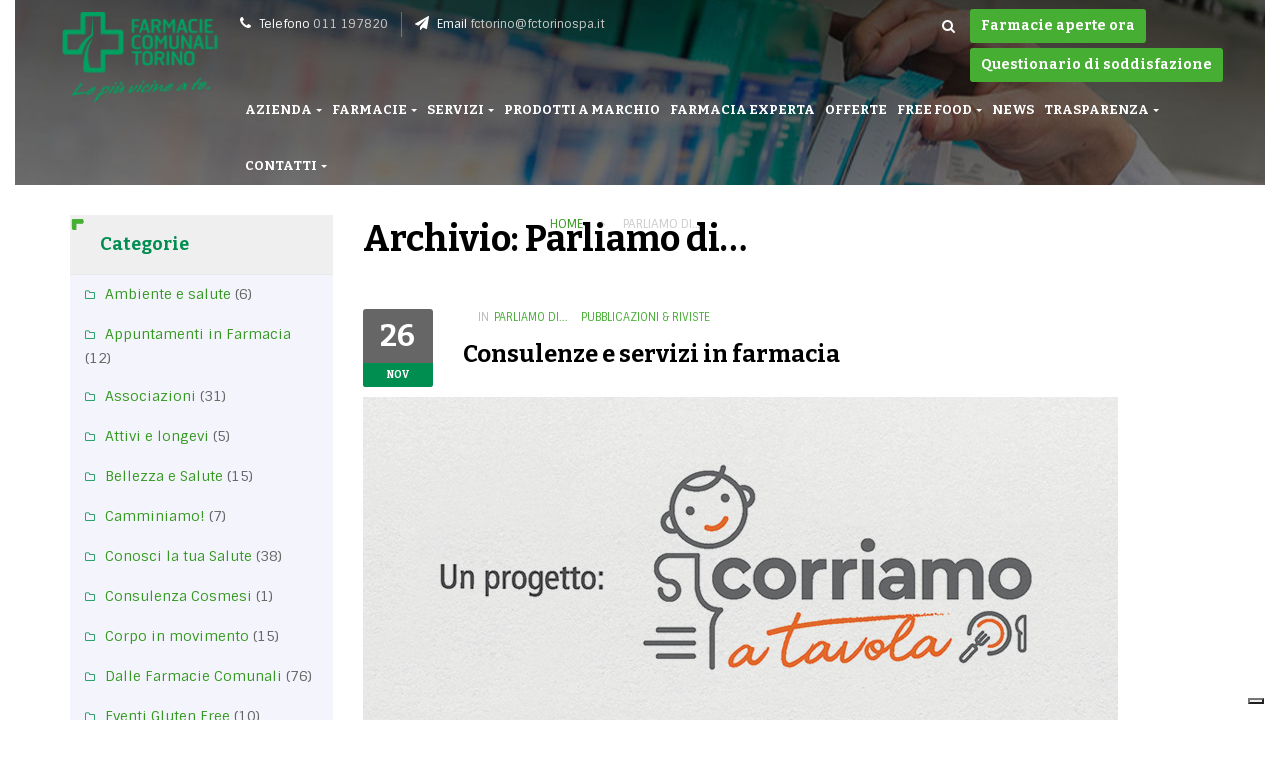

--- FILE ---
content_type: text/html; charset=UTF-8
request_url: https://www.farmaciecomunalitorino.it/category/parliamo-di/
body_size: 21422
content:
<!DOCTYPE html>
<html lang="it-IT" prefix="og: http://ogp.me/ns#">
<head>
	<meta charset="UTF-8">
	<meta name="viewport" content="width=device-width">
	<link rel="profile" href="https://gmpg.org/xfn/11">
	<link rel="pingback" href="https://www.farmaciecomunalitorino.it/xmlrpc.php">

	<title>Parliamo di... Archives - Farmacie Comunali Torino Spa</title>

<!-- This site is optimized with the Yoast SEO plugin v7.3 - https://yoast.com/wordpress/plugins/seo/ -->
<link rel="canonical" href="https://www.farmaciecomunalitorino.it/category/parliamo-di/" />
<link rel="next" href="https://www.farmaciecomunalitorino.it/category/parliamo-di/page/2/" />
<meta property="og:locale" content="it_IT" />
<meta property="og:type" content="object" />
<meta property="og:title" content="Parliamo di... Archives - Farmacie Comunali Torino Spa" />
<meta property="og:url" content="https://www.farmaciecomunalitorino.it/category/parliamo-di/" />
<meta property="og:site_name" content="Farmacie Comunali Torino Spa" />
<meta name="twitter:card" content="summary_large_image" />
<meta name="twitter:title" content="Parliamo di... Archives - Farmacie Comunali Torino Spa" />
<script type='application/ld+json'>{"@context":"https:\/\/schema.org","@type":"Organization","url":"https:\/\/www.farmaciecomunalitorino.it\/","sameAs":["https:\/\/www.facebook.com\/FarmacieComunaliTorino\/"],"@id":"https:\/\/www.farmaciecomunalitorino.it\/#organization","name":"Farmacie Comunali Torino","logo":"http:\/\/www.fctorinospa.it\/wp-content\/uploads\/2016\/09\/logo_Farmacie-Comunali-Torino.png"}</script>
<!-- / Yoast SEO plugin. -->

<link rel='dns-prefetch' href='//fonts.googleapis.com' />
<link rel='dns-prefetch' href='//s.w.org' />
<link rel="alternate" type="application/rss+xml" title="Farmacie Comunali Torino Spa &raquo; Feed" href="https://www.farmaciecomunalitorino.it/feed/" />
<link rel="alternate" type="application/rss+xml" title="Farmacie Comunali Torino Spa &raquo; Feed dei commenti" href="https://www.farmaciecomunalitorino.it/comments/feed/" />
<link rel="alternate" type="text/calendar" title="Farmacie Comunali Torino Spa &raquo; iCal Feed" href="https://www.farmaciecomunalitorino.it/eventi/?ical=1" />
<link rel="alternate" type="application/rss+xml" title="Farmacie Comunali Torino Spa &raquo; Parliamo di... Feed della categoria" href="https://www.farmaciecomunalitorino.it/category/parliamo-di/feed/" />
		<script type="text/javascript">
			window._wpemojiSettings = {"baseUrl":"https:\/\/s.w.org\/images\/core\/emoji\/2.4\/72x72\/","ext":".png","svgUrl":"https:\/\/s.w.org\/images\/core\/emoji\/2.4\/svg\/","svgExt":".svg","source":{"concatemoji":"https:\/\/www.farmaciecomunalitorino.it\/wp-includes\/js\/wp-emoji-release.min.js?ver=4.9.4"}};
			!function(a,b,c){function d(a,b){var c=String.fromCharCode;l.clearRect(0,0,k.width,k.height),l.fillText(c.apply(this,a),0,0);var d=k.toDataURL();l.clearRect(0,0,k.width,k.height),l.fillText(c.apply(this,b),0,0);var e=k.toDataURL();return d===e}function e(a){var b;if(!l||!l.fillText)return!1;switch(l.textBaseline="top",l.font="600 32px Arial",a){case"flag":return!(b=d([55356,56826,55356,56819],[55356,56826,8203,55356,56819]))&&(b=d([55356,57332,56128,56423,56128,56418,56128,56421,56128,56430,56128,56423,56128,56447],[55356,57332,8203,56128,56423,8203,56128,56418,8203,56128,56421,8203,56128,56430,8203,56128,56423,8203,56128,56447]),!b);case"emoji":return b=d([55357,56692,8205,9792,65039],[55357,56692,8203,9792,65039]),!b}return!1}function f(a){var c=b.createElement("script");c.src=a,c.defer=c.type="text/javascript",b.getElementsByTagName("head")[0].appendChild(c)}var g,h,i,j,k=b.createElement("canvas"),l=k.getContext&&k.getContext("2d");for(j=Array("flag","emoji"),c.supports={everything:!0,everythingExceptFlag:!0},i=0;i<j.length;i++)c.supports[j[i]]=e(j[i]),c.supports.everything=c.supports.everything&&c.supports[j[i]],"flag"!==j[i]&&(c.supports.everythingExceptFlag=c.supports.everythingExceptFlag&&c.supports[j[i]]);c.supports.everythingExceptFlag=c.supports.everythingExceptFlag&&!c.supports.flag,c.DOMReady=!1,c.readyCallback=function(){c.DOMReady=!0},c.supports.everything||(h=function(){c.readyCallback()},b.addEventListener?(b.addEventListener("DOMContentLoaded",h,!1),a.addEventListener("load",h,!1)):(a.attachEvent("onload",h),b.attachEvent("onreadystatechange",function(){"complete"===b.readyState&&c.readyCallback()})),g=c.source||{},g.concatemoji?f(g.concatemoji):g.wpemoji&&g.twemoji&&(f(g.twemoji),f(g.wpemoji)))}(window,document,window._wpemojiSettings);
		</script>
		<style type="text/css">
img.wp-smiley,
img.emoji {
	display: inline !important;
	border: none !important;
	box-shadow: none !important;
	height: 1em !important;
	width: 1em !important;
	margin: 0 .07em !important;
	vertical-align: -0.1em !important;
	background: none !important;
	padding: 0 !important;
}
</style>
<link rel='stylesheet' id='rs-plugin-settings-css'  href='https://www.farmaciecomunalitorino.it/wp-content/plugins/revslider/public/assets/css/settings.css?ver=5.4.7.1' type='text/css' media='all' />
<style id='rs-plugin-settings-inline-css' type='text/css'>
#rs-demo-id {}
</style>
<link rel='stylesheet' id='op_css-css'  href='https://www.farmaciecomunalitorino.it/wp-content/plugins/wp-opening-hours/dist/styles/main.css?ver=4.9.4' type='text/css' media='all' />
<link rel='stylesheet' id='wpurp_style_minified-css'  href='https://www.farmaciecomunalitorino.it/wp-content/plugins/wp-ultimate-recipe/assets/wpurp-public-forced.css?ver=3.11.1' type='text/css' media='all' />
<link rel='stylesheet' id='wpurp_style1-css'  href='https://www.farmaciecomunalitorino.it/wp-content/plugins/wp-ultimate-recipe/vendor/font-awesome/css/font-awesome.min.css?ver=3.11.1' type='text/css' media='all' />
<link rel='stylesheet' id='wpurp_style2-css'  href='https://fonts.googleapis.com/css?family=Open+Sans&#038;ver=3.11.1' type='text/css' media='all' />
<link rel='stylesheet' id='mediac-open-sans-css'  href='https://fonts.googleapis.com/css?family=Bitter:400,400i,700|Sintony:400,700|Open+Sans:400,700|Playfair+Display:700,400italic&#038;subset=latin%2Clatin-ext' type='text/css' media='all' />
<link rel='stylesheet' id='mediac-fa-css'  href='https://www.farmaciecomunalitorino.it/wp-content/themes/mediac/css/font-awesome.min.css?ver=3.0.3' type='text/css' media='all' />
<link rel='stylesheet' id='mediac-style-css'  href='https://www.farmaciecomunalitorino.it/wp-content/themes/mediac/css/style.css?ver=4.9.4' type='text/css' media='all' />
<!--[if lt IE 9]>
<link rel='stylesheet' id='mediac-ie-css'  href='https://www.farmaciecomunalitorino.it/wp-content/themes/mediac/css/ie.css?ver=20131205' type='text/css' media='all' />
<![endif]-->
<link rel='stylesheet' id='prettyPhoto-css'  href='https://www.farmaciecomunalitorino.it/wp-content/themes/mediac/css/prettyPhoto.css?ver=4.9.4' type='text/css' media='all' />
<link rel='stylesheet' id='main_style-css'  href='https://www.farmaciecomunalitorino.it/wp-content/themes/mediac-child/style.css?ver=1.5' type='text/css' media='all' />
<link rel='stylesheet' id='magnific-popup-cs-css'  href='https://www.farmaciecomunalitorino.it/wp-content/plugins/opalmedical/assets/css/lib/magnific-popup.css?ver=1.0.0' type='text/css' media='all' />
<link rel='stylesheet' id='opalmedical-frontend-css-css'  href='https://www.farmaciecomunalitorino.it/wp-content/plugins/opalmedical/assets/css/opalmedical.css?ver=3.0.3' type='text/css' media='all' />
<link rel='stylesheet' id='kc-general-css'  href='https://www.farmaciecomunalitorino.it/wp-content/plugins/kingcomposer/assets/frontend/css/kingcomposer.min.css?ver=2.6.17' type='text/css' media='all' />
<link rel='stylesheet' id='kc-animate-css'  href='https://www.farmaciecomunalitorino.it/wp-content/plugins/kingcomposer/assets/css/animate.css?ver=2.6.17' type='text/css' media='all' />
<link rel='stylesheet' id='kc-icon-1-css'  href='https://www.farmaciecomunalitorino.it/wp-content/plugins/kingcomposer/assets/css/icons.css?ver=2.6.17' type='text/css' media='all' />
<script type='text/javascript' src='https://www.farmaciecomunalitorino.it/wp-includes/js/jquery/jquery.js?ver=1.12.4'></script>
<script type='text/javascript' src='https://www.farmaciecomunalitorino.it/wp-includes/js/jquery/jquery-migrate.min.js?ver=1.4.1'></script>
<script type='text/javascript' src='https://www.farmaciecomunalitorino.it/wp-content/plugins/opalmedical/assets/js/libs/jquery.validate.min.js?ver=4.9.4'></script>
<script type='text/javascript' src='https://www.farmaciecomunalitorino.it/wp-content/plugins/revslider/public/assets/js/jquery.themepunch.tools.min.js?ver=5.4.7.1'></script>
<script type='text/javascript' src='https://www.farmaciecomunalitorino.it/wp-content/plugins/revslider/public/assets/js/jquery.themepunch.revolution.min.js?ver=5.4.7.1'></script>
<script type='text/javascript' src='https://www.farmaciecomunalitorino.it/wp-content/themes/mediac/js/bootstrap.min.js?ver=20130402'></script>
<script type='text/javascript' src='https://www.farmaciecomunalitorino.it/wp-content/themes/mediac/js/jquery.prettyPhoto.js?ver=4.9.4'></script>
<link rel='https://api.w.org/' href='https://www.farmaciecomunalitorino.it/wp-json/' />
<link rel="EditURI" type="application/rsd+xml" title="RSD" href="https://www.farmaciecomunalitorino.it/xmlrpc.php?rsd" />
<link rel="wlwmanifest" type="application/wlwmanifest+xml" href="https://www.farmaciecomunalitorino.it/wp-includes/wlwmanifest.xml" /> 
<meta name="generator" content="WordPress 4.9.4" />
			<!-- BNE Gallery Extended CSS -->
			<style type="text/css">
				
				/* == General Captions == */
				.bne-gallery-extended .caption-title,
				.bne-gallery-extended .caption-description {
					display: block;
				}
				.bne-gallery-extended .caption-title {
					font-weight: bold;
				}

				/* == Carousel == */
				.bne-gallery-carousel-wrapper {
				    position: relative;
				    height: 18em;
				    margin: 50px auto;
				}
				.bne-gallery-carousel-wrapper .carousel-slider {
				    height: 18em;
				    width: 90%;
				    margin: 0 auto;
				    padding: 0;
				    list-style: none;
				}
				@media only screen and (max-width:768px) {
					.bne-gallery-carousel-wrapper .carousel-slider {
						width: 75%;
					}
				}
				.bne-gallery-carousel-wrapper .slide {
				    display: none; /* Will show via js */
				}
				.bne-gallery-carousel-wrapper .gallery-item img {
					padding: 0;
					border: none;
					box-shadow: none;
					border-radius: 0px;
				}
				.bne-gallery-carousel-wrapper .roundabout-moveable-item img {
				    display: block;
				    max-width: 100%;
				    cursor: pointer;
				}
				.bne-gallery-carousel-wrapper .roundabout-nav a {
					position: absolute;
				    display: block;
				    width: 30px;
				    height: 30px;
				    z-index: 998;
					top: 50%;
					transform: translateY(-50%);
				    color: #999;
				    line-height: 30px;
				    font-size: 25px;
				    outline: 0;
				    border: none;
				    box-shadow: none;
				}
				.bne-gallery-carousel-wrapper .roundabout-nav a:hover,
				.bne-gallery-carousel-wrapper .roundabout-nav a:focus {
				    color: #666
				}
				.bne-gallery-carousel-wrapper .roundabout-nav a.prev { 
					left: 5px; 
				}
				.bne-gallery-carousel-wrapper .roundabout-nav a.next { 
					right: 5px;
				}
				.bne-gallery-carousel-wrapper .roundabout-in-focus img { 
					cursor: auto;
				}
				.bne-gallery-carousel-wrapper .caption { 
					opacity: 0; 
					text-align: center; 
					padding: 8px; 
					font-size: 12px; 
					transition: opacity .3s ease;
				}
				.bne-gallery-carousel-wrapper .roundabout-in-focus .caption { 
					opacity: 1;
				}
				
				/* == Masonry == */
				.bne-gallery-masonry-wrapper { 
					margin-bottom: 10px;
				}
				.bne-gallery-masonry-wrapper .gallery-single {
					position: relative;
					padding: 0px;
					margin: 0px;
					margin-bottom: 5px;
					opacity: 0;
					transition: opacity 1s ease;
					overflow: hidden;
				}
				.bne-gallery-masonry-wrapper .gallery-single img {
					width: 100%;
					padding: 0;
					border: none;
					box-shadow: none;
					border-radius: 0px;
				}
				.bne-gallery-masonry-wrapper .caption-overlay {
					position: absolute;
					opacity: 0;
					left: 0;
					right: 0;
					height: 100%;					
					bottom: -100%;
					text-align: center;
					font-size: 14px;
					background: rgba(0, 0, 0, .6);
					transition: all .3s ease;
				}
				.bne-gallery-masonry-wrapper .gallery-single:hover .caption-overlay {
					opacity: 1;
					bottom: 0;
					height: 100%;					
				}
				.bne-gallery-masonry-wrapper .caption {
					position: absolute;
					top: 50%;
					bottom: auto;
					left: 0;
					right: 0;
					transform: translateY(-50%);
					padding: 5%;
					text-align: center;
					color: white;
				}

				/* == Loading Indicator == */
				.bne-gallery-loader {
					margin: 100px auto 0;
					width: 70px;
					text-align: center;
				}
				.bne-gallery-carousel-wrapper .bne-gallery-loader {
					margin: -25px -25px 0 0;
					position: absolute;
					top: 50%;
					right: 50%;
					z-index: 999;
				}
				.bne-gallery-loader > div {
					width: 18px;
					height: 18px;
					background-color: #333;
					border-radius: 100%;
					display: inline-block;
					-webkit-animation: bne-bouncedelay 1.4s infinite ease-in-out both;
					animation: bne-bouncedelay 1.4s infinite ease-in-out both;
				}
				.bne-gallery-loader .bounce1 {
					-webkit-animation-delay: -0.32s;
					animation-delay: -0.32s;
				}
				
				.bne-gallery-loader .bounce2 {
					-webkit-animation-delay: -0.16s;
					animation-delay: -0.16s;
				}
				@-webkit-keyframes bne-bouncedelay {
					0%, 80%, 100% { -webkit-transform: scale(0) }
					40% { -webkit-transform: scale(1.0) }
				}
				@keyframes bne-bouncedelay {
					0%, 80%, 100% { -webkit-transform: scale(0); transform: scale(0); } 
					40% { -webkit-transform: scale(1.0); transform: scale(1.0); }
				}
			</style>	
			<script type="text/javascript">var kc_script_data={ajax_url:"https://www.farmaciecomunalitorino.it/wp-admin/admin-ajax.php"}</script><meta name="tec-api-version" content="v1"><meta name="tec-api-origin" content="https://www.farmaciecomunalitorino.it"><link rel="https://theeventscalendar.com/" href="https://www.farmaciecomunalitorino.it/wp-json/tribe/events/v1/" />	<style type="text/css" id="mediac-header-css">
		
								#opal-footer h2, #opal-footer h3, #opal-footer h4{
			color: #008e50		}
						#opal-topbar {
			background-color:#008e50 ;
		}
					</style>

	<meta name="generator" content="Powered by Slider Revolution 5.4.7.1 - responsive, Mobile-Friendly Slider Plugin for WordPress with comfortable drag and drop interface." />
		<script type="text/javascript">
			var ajaxurl = 'https://www.farmaciecomunalitorino.it/wp-admin/admin-ajax.php';
			var opalsiteurl = 'https://www.farmaciecomunalitorino.it/wp-content/themes/mediac';
		</script>
		<link rel="icon" href="https://www.farmaciecomunalitorino.it/wp-content/uploads/2016/09/cropped-icona-fctorino-32x32.png" sizes="32x32" />
<link rel="icon" href="https://www.farmaciecomunalitorino.it/wp-content/uploads/2016/09/cropped-icona-fctorino-192x192.png" sizes="192x192" />
<link rel="apple-touch-icon-precomposed" href="https://www.farmaciecomunalitorino.it/wp-content/uploads/2016/09/cropped-icona-fctorino-180x180.png" />
<meta name="msapplication-TileImage" content="https://www.farmaciecomunalitorino.it/wp-content/uploads/2016/09/cropped-icona-fctorino-270x270.png" />
<script type="text/javascript">function setREVStartSize(e){									
						try{ e.c=jQuery(e.c);var i=jQuery(window).width(),t=9999,r=0,n=0,l=0,f=0,s=0,h=0;
							if(e.responsiveLevels&&(jQuery.each(e.responsiveLevels,function(e,f){f>i&&(t=r=f,l=e),i>f&&f>r&&(r=f,n=e)}),t>r&&(l=n)),f=e.gridheight[l]||e.gridheight[0]||e.gridheight,s=e.gridwidth[l]||e.gridwidth[0]||e.gridwidth,h=i/s,h=h>1?1:h,f=Math.round(h*f),"fullscreen"==e.sliderLayout){var u=(e.c.width(),jQuery(window).height());if(void 0!=e.fullScreenOffsetContainer){var c=e.fullScreenOffsetContainer.split(",");if (c) jQuery.each(c,function(e,i){u=jQuery(i).length>0?u-jQuery(i).outerHeight(!0):u}),e.fullScreenOffset.split("%").length>1&&void 0!=e.fullScreenOffset&&e.fullScreenOffset.length>0?u-=jQuery(window).height()*parseInt(e.fullScreenOffset,0)/100:void 0!=e.fullScreenOffset&&e.fullScreenOffset.length>0&&(u-=parseInt(e.fullScreenOffset,0))}f=u}else void 0!=e.minHeight&&f<e.minHeight&&(f=e.minHeight);e.c.closest(".rev_slider_wrapper").css({height:f})					
						}catch(d){console.log("Failure at Presize of Slider:"+d)}						
					};</script>

<script data-cfasync="false" type="text/javascript">
var _iub = _iub || [];
_iub.csConfiguration = {"askConsentAtCookiePolicyUpdate":true,"floatingPreferencesButtonDisplay":"bottom-right","perPurposeConsent":true,"reloadOnConsent":true,"siteId":3307998,"whitelabel":false,"cookiePolicyId":28981947,"banner":{"acceptButtonDisplay":true,"closeButtonRejects":true,"customizeButtonDisplay":true,"explicitWithdrawal":true,"listPurposes":true,"position":"float-top-center","rejectButtonDisplay":true}};
_iub.csLangConfiguration = {"it":{"cookiePolicyId":28981947}};
</script>
<script data-cfasync="false" type="text/javascript" src="https://cs.iubenda.com/autoblocking/3307998.js"></script>
<script data-cfasync="false" type="text/javascript" src="//cdn.iubenda.com/cs/iubenda_cs.js" charset="UTF-8" async></script>


<meta name="facebook-domain-verification" content="zwkb8cxc677qgp8bxspxfy4a4u3ay8" />

<!-- Google Tag Manager -->
<script data-cfasync="false">(function(w,d,s,l,i){w[l]=w[l]||[];w[l].push({'gtm.start':
new Date().getTime(),event:'gtm.js'});var f=d.getElementsByTagName(s)[0],
j=d.createElement(s),dl=l!='dataLayer'?'&l='+l:'';j.async=true;j.src=
'https://www.googletagmanager.com/gtm.js?id='+i+dl;f.parentNode.insertBefore(j,f);
})(window,document,'script','dataLayer','GTM-WTMBMP4');</script>
<!-- End Google Tag Manager -->

</head>

<body class="archive category category-parliamo-di category-23 wp-custom-logo kingcomposer kc-css-system tribe-no-js group-blog masthead-fixed">
<!-- Google Tag Manager (noscript) -->
<noscript><iframe src="https://www.googletagmanager.com/ns.html?id=GTM-WTMBMP4"
height="0" width="0" style="display:none;visibility:hidden"></iframe></noscript>
<!-- End Google Tag Manager (noscript) -->
<div id="page" class="hfeed site"><div class="opal-page-inner row-offcanvas row-offcanvas-left">
<div id="opal-page-menu">
		<div class="topbar-mobile  hidden-lg hidden-md">
    <div class="active-mobile pull-left">
        <button data-toggle="offcanvas" class="btn btn-offcanvas btn-toggle-canvas offcanvas" type="button">
           <i class="fa fa-bars"></i>
        </button>
    </div>
    <div class="topbar-inner pull-left">
        <div class="active-mobile search-popup pull-left">
            <span class="fa fa-search"></span>
            <div class="active-content">
                <form method="get" class="searchform" action="https://www.farmaciecomunalitorino.it/">
	<div class="opal-search input-group">
		<input name="s" maxlength="40" class="form-control input-large input-search" type="text" size="20" placeholder="Cerca...">
		<span class="input-group-addon input-large btn-search">
			<input type="submit" class="fa" value="&#xf002;" />
		</span>
	</div>
</form>


            </div>
        </div>
        <!--<div class="active-mobile setting-popup pull-left">
            <span class="fa fa-user"></span>
            <div class="active-content">
                                    <div class="pull-left">
                        <div class="menu-acount-container"><ul id="menu-acount" class="menu-topbar"><li id="menu-item-10747" class="menu-item menu-item-type-post_type menu-item-object-page menu-item-10747"><a href="https://www.farmaciecomunalitorino.it/pubblicazioni/">Pubblicazioni</a></li>
<li id="menu-item-10748" class="menu-item menu-item-type-post_type menu-item-object-page menu-item-10748"><a href="https://www.farmaciecomunalitorino.it/societa-trasparente/personale/incarichi-amministrativi-di-vertice/">Incarichi amministrativi di vertice</a></li>
<li id="menu-item-10749" class="menu-item menu-item-type-post_type menu-item-object-page menu-item-10749"><a href="https://www.farmaciecomunalitorino.it/societa-trasparente/altri-contenuti-accesso-civico/registro-degli-accessi/">Registro degli accessi</a></li>
</ul></div>                    </div>
                            </div>
        </div>-->
        <div class="active-mobile pull-left">
            <a href="tel:011197820"><span class="fa fa-phone"></span></a>
        </div>
        <div class="active-mobile pull-left">
            <a href="/cdn-cgi/l/email-protection#117772657e63787f7e517772657e63787f7e6261703f7865"><span class="fa fa-envelope"></span></a>
        </div>					
            </div>
</div>
	<header id="opal-masthead" class="site-header header-v3">
		<div class="header-main">
			<div class="container">
				<div class="row">
					<div class="logo-wrapper col-md-2">
			 				<div id="opal-logo" class="logo">
		<a href="https://www.farmaciecomunalitorino.it/" class="custom-logo-link" rel="home" itemprop="url"><img width="170" height="96" src="https://www.farmaciecomunalitorino.it/wp-content/uploads/2016/09/logo_Farmacie-Comunali-Torino.png" class="custom-logo" alt="logo Farmacie Comunali Torino" itemprop="logo" /></a>	</div>
					</div>
					<div class="opal-header-right  col-md-10">
					<div class="topbar-v3" id="opal-topbar">
                <div class="hidden-xs hidden-sm">

							<div class="hidden-md pull-right">
								<!-- make an appoitment button -->
								<a class="btn btn-orari" href="/farmacie-aperte-ora"> Farmacie aperte ora</a><br />
                                <a class="btn btn-orari" href="/questionario-soddisfazione-clienti" style="margin-top:5px;"> Questionario di soddisfazione</a>
							</div>

							<div id="search-container" class="search-cart pull-right hidden-xs hidden-sm">
<a data-target=".bs-search-modal-lg" data-toggle="modal" class="search-focus dropdown-toggle dropdown-toggle-overlay">
						                    <i class="fa fa-search"></i>
						                </a>
						                <div class="modal fade bs-search-modal-lg" tabindex="-1" role="dialog" aria-hidden="true">
						                  <div class="modal-dialog modal-lg">
						                    <div class="modal-content">
						                        <div class="modal-header">
						                          <button aria-label="Close" data-dismiss="modal" class="close btn btn-sm btn-primary pull-right" type="button"><span aria-hidden="true">x</span></button>
						                          <h4 id="gridSystemModalLabel" class="modal-title">Cerca nel sito</h4>
						                        </div>
						                        <div class="modal-body">
						                          <div class="toggle-overlay-container">
		<div class="search-box"><form method="get" class="searchform" action="https://www.farmaciecomunalitorino.it/">
	<div class="opal-search input-group">
		<input name="s" maxlength="40" class="form-control input-large input-search" type="text" size="20" placeholder="Cerca...">
		<span class="input-group-addon input-large btn-search">
			<input type="submit" class="fa" value="&#xf002;" />
		</span>
	</div>
</form>


</div>
		<div class="dropdown-toggle-button" data-target=".toggle-overlay-container"></div>
</div>						                        </div>
						                    </div>
						                  </div>
						                </div>
							</div>

                                            <div class="header-support">
                        			<div class="textwidget"><i class="fa fa-phone" aria-hidden="true"></i>
Telefono <a href="tel:011197820">011 197820</a>
<span class="space-lf-10 space-line"></span>
<i class="fa fa-paper-plane" aria-hidden="true"></i>
Email <a href="/cdn-cgi/l/email-protection#3c5a5f48534e5552537c5a5f48534e5552534f4c5d125548"><span class="__cf_email__" data-cfemail="016762756e73686f6e416762756e73686f6e7271602f6875">[email&#160;protected]</span></a></div>
		                        </div>
                    
                </div>


</div>
						<section id="opal-mainmenu" class="opal-mainmenu"> 
							<div class="pull-left"><nav  data-duration="400" class="hidden-xs hidden-sm opal-megamenu slide animate navbar navbar-mega">

	    <div class="collapse navbar-collapse navbar-mega-collapse nopadding"><ul id="primary-menu" class="nav navbar-nav megamenu"><li id="menu-item-10857" class="menu-item menu-item-type-custom menu-item-object-custom menu-item-has-children dropdown menu-item-10857 level-0"><a title=" Farmacie Comunali Torino Azienda" href="/azienda" class="dropdown-toggle" >Azienda <b class="caret"></b></a>
<ul class="dropdown-menu">
	<li id="menu-item-11349" class="menu-item menu-item-type-post_type menu-item-object-page menu-item-11349 level-1"><a title="Farmacie Comunali Torino &#8211; Chi siamo" href="https://www.farmaciecomunalitorino.it/azienda/chi-siamo/">Chi siamo</a></li>
	<li id="menu-item-11356" class="menu-item menu-item-type-post_type menu-item-object-page menu-item-11356 level-1"><a title="Carta dei servizi" href="https://www.farmaciecomunalitorino.it/azienda/carta-dei-servizi/">Carta dei servizi</a></li>
	<li id="menu-item-11380" class="menu-item menu-item-type-post_type menu-item-object-page menu-item-11380 level-1"><a title=" Modello di organizzazione gestione e controllo ai sensi e per gli effetti del D.Lgs. 231/01" href="https://www.farmaciecomunalitorino.it/societa-trasparente/modello-di-organizzazione-gestione-e-controllo-d-lgs-231-01/">Modello D.Lgs. 231/01</a></li>
	<li id="menu-item-11391" class="menu-item menu-item-type-post_type menu-item-object-page menu-item-11391 level-1"><a title="Network UniNetFarma" href="https://www.farmaciecomunalitorino.it/azienda/network-uninetfarma/">Network UniNetFarma</a></li>
	<li id="menu-item-13234" class="menu-item menu-item-type-post_type menu-item-object-page menu-item-13234 level-1"><a href="https://www.farmaciecomunalitorino.it/azienda/una-convenzione-per-dire-no-more/">Convenzione No More!</a></li>
</ul>
</li>
<li id="menu-item-10733" class="menu-item menu-item-type-custom menu-item-object-custom menu-item-10733 level-0 menu-farmacie aligned-left"><a title="Scegli le Farmacie Comunali Torino" href="/farmacia" class="dropdown-toggle" >Farmacie <b class="caret"></b></a><div class="dropdown-menu" style="width:750px"><div class="dropdown-menu-inner"><style type="text/css">@media only screen and (min-width: 1000px) and (max-width: 5000px){body.kc-css-system .kc-css-207643{width: 100%;}body.kc-css-system .kc-css-998284{width: 25%;}body.kc-css-system .kc-css-137975{width: 25%;}body.kc-css-system .kc-css-655427{width: 25%;}body.kc-css-system .kc-css-824957{width: 25%;}body.kc-css-system .kc-css-575880{width: 25%;}body.kc-css-system .kc-css-137287{width: 25%;}body.kc-css-system .kc-css-921704{width: 25%;}body.kc-css-system .kc-css-173451{width: 25%;}}body.kc-css-system .kc-css-796584 .kc_button{color: #008e50;background-color: #ffffff;}body.kc-css-system .kc-css-796584{text-align: center;}body.kc-css-system .kc-css-796584 .kc_button i{padding-right: 5px;padding-left: 5px;}body.kc-css-system .kc-css-377932{margin-top: -20px;padding-top: 0px;}body.kc-css-system .kc-css-190442 .divider_inner{border-color: #e9e9e9;border-style: solid;}body.kc-css-system .kc-css-190442{margin-top: 0px;margin-bottom: 0px;}</style><section class="kc-elm kc-css-60173 kc_row"><div class="kc-row-container  kc-container"><div class="kc-wrap-columns"><div class="kc-elm kc-css-207643 kc_col-sm-12 kc_column kc_col-sm-12"><div class="kc-col-container">
<div class="kc-elm kc-css-796584">
	<a class="kc_button" href="/farmacie-aperte-ora" target="_self" title="" onclick="">
		<i class="et-clock"></i> Farmacie aperte ora	</a>
</div>
</div></div></div></div></section><section class="kc-elm kc-css-923049 kc_row"><div class="kc-row-container  kc-container"><div class="kc-wrap-columns"><div class="kc-elm kc-css-998284 kc_col-sm-3 kc_column kc_col-sm-3"><div class="kc-col-container"><div class="kc-elm kc-css-813347 kc_text_block"><div class="menu-fct1-container">
<ul id="menu-fct1" class="menu">
<li id="menu-item-10862" class="menu-item menu-item-type-custom menu-item-object-custom menu-item-10862 ico-farmaciaexperta" title="Farmacia Experta"><a href="/farmacia/farmacia-comunale-1-torino/">FC 1 – Torino</a><span class="menu-addr">C.so Orbassano 249</span></li>
<li id="menu-item-10863" class="menu-item menu-item-type-custom menu-item-object-custom menu-item-10863 ico-farmaciaexperta" title="Farmacia Experta"><a href="/farmacia/farmacia-comunale-7-torino/">FC 7 – Torino</a><span class="menu-addr">C.so Trapani 150</span></li>
<li id="menu-item-10864" class="menu-item menu-item-type-custom menu-item-object-custom menu-item-10864"><a href="/farmacia/farmacia-comunale-11-torino/">FC 11 – Torino</a><span class="menu-addr">P.zza Stampalia 7/b</span></li>
<li id="menu-item-10865" class="menu-item menu-item-type-custom menu-item-object-custom menu-item-10865 ico-farmaciaexperta" title="Farmacia Experta"><a href="/farmacia/farmacia-comunale-17-torino/">FC 17 – Torino</a><span class="menu-addr">C.so V. Emanuele II 182</span></li>
<li id="menu-item-10866" class="menu-item menu-item-type-custom menu-item-object-custom menu-item-10866 ico-farmaciaexperta"><a href="/farmacia/farmacia-comunale-22-torino/">FC 22 – Torino</a><span class="menu-addr">Via Capelli 47</span></li>
<li id="menu-item-10867" class="menu-item menu-item-type-custom menu-item-object-custom menu-item-10867 ico-farmaciaexperta"><a href="/farmacia/farmacia-comunale-28-torino/">FC 28 – Torino</a><span class="menu-addr">C.so Corsica 9</span></li>
<li id="menu-item-10868" class="menu-item menu-item-type-custom menu-item-object-custom menu-item-10868 ico-farmaciaexperta" title="Farmacia Experta"><a href="/farmacia/farmacia-comunale-36-torino/">FC 36 – Torino</a><span class="menu-addr">Via Filadelfia 142</span></li>
<li id="menu-item-10869" class="menu-item menu-item-type-custom menu-item-object-custom menu-item-10869"><a href="/farmacia/farmacia-comunale-41-torino/">FC 41 – Torino</a><span class="menu-addr">Via degli Abeti 10</span></li>
<li id="menu-item-10870" class="menu-item menu-item-type-custom menu-item-object-custom menu-item-10870 ico-farmaciaexperta-freefood" title="Farmacia Experta e FreeFood"><a href="/farmacia/farmacia-comunale-45-torino/">FC 45 – Torino</a><span class="menu-addr">Via Monginevro 27/b</span></li>
</ul>
</div>
</div></div></div><div class="kc-elm kc-css-137975 kc_col-sm-3 kc_column kc_col-sm-3"><div class="kc-col-container"><div class="kc-elm kc-css-314638 kc_text_block"><div class="menu-fct2-container">
<ul id="menu-fct2" class="menu">
<li id="menu-item-10872" class="menu-item menu-item-type-custom menu-item-object-custom menu-item-10872"><a href="/farmacia/farmacia-comunale-2-torino/">FC 2 – Torino</a><span class="menu-addr">Via Slataper 25/bis/b</span></li>
<li id="menu-item-10873" class="menu-item menu-item-type-custom menu-item-object-custom menu-item-10873"><a href="/farmacia/farmacia-comunale-8-torino/">FC 8 – Torino</a><span class="menu-addr">C.so Traiano 22/E</span></li>
<li id="menu-item-10874" class="menu-item menu-item-type-custom menu-item-object-custom menu-item-10874"><a href="/farmacia/farmacia-comunale-12-torino/">FC 12 – Torino</a><span class="menu-addr">C.so Vercelli 236</span></li>
<li id="menu-item-10875" class="menu-item menu-item-type-custom menu-item-object-custom menu-item-10875"><a href="/farmacia/farmacia-comunale-19-torino/">FC 19 – Torino</a><span class="menu-addr">Via Vibò 17/b</span></li>
<li id="menu-item-10876" class="menu-item menu-item-type-custom menu-item-object-custom menu-item-10876"><a href="/farmacia/farmacia-comunale-23-torino/">FC 23 – Torino</a><span class="menu-addr">Via G. Reni 155/157</span></li>
<li id="menu-item-10877" class="menu-item menu-item-type-custom menu-item-object-custom menu-item-10877 ico-freefood" title="FreeFood"><a href="/farmacia/farmacia-comunale-29-torino/">FC 29 – Torino</a><span class="menu-addr">Via Orvieto 10/A</span></li>
<li id="menu-item-10878" class="menu-item menu-item-type-custom menu-item-object-custom menu-item-10878 ico-farmaciaexperta" title="Farmacia Experta"><a href="/farmacia/farmacia-comunale-37-torino/">FC 37 – Torino</a><span class="menu-addr">C.so Agnelli 56</span></li>
<li id="menu-item-10879" class="menu-item menu-item-type-custom menu-item-object-custom menu-item-10879 ico-farmaciaexperta-freefood" title="Farmacia Experta e FreeFood"><a href="/farmacia/farmacia-comunale-42-torino/">FC 42 – Torino</a><span class="menu-addr">Via XX Settembre 5</span></li>
<li id="menu-item-10880" class="menu-item menu-item-type-custom menu-item-object-custom menu-item-10880 ico-farmaciaexperta" title="Farmacia Experta"><a href="/farmacia/farmacia-comunale-46-torino/">FC 46 – Torino</a><span class="menu-addr">P.zza Bozzolo 11</span></li>
</ul>
</div>
</div></div></div><div class="kc-elm kc-css-655427 kc_col-sm-3 kc_column kc_col-sm-3"><div class="kc-col-container"><div class="kc-elm kc-css-424417 kc_text_block"><div class="menu-fct3-container">
<ul id="menu-fct3" class="menu">
<li id="menu-item-10882" class="menu-item menu-item-type-custom menu-item-object-custom menu-item-10882 ico-farmaciaexperta" title="Farmacia Experta"><a href="/farmacia/farmacia-comunale-4-torino/">FC 4 – Torino</a><span class="menu-addr">C.so Chieti 2a</span></li>
<li id="menu-item-10883" class="menu-item menu-item-type-custom menu-item-object-custom menu-item-10883 ico-farmaciaexperta" title="Farmacia Experta"><a href="/farmacia/farmacia-comunale-9-torino/">FC 9 – Torino</a><span class="menu-addr">C.so Sebastopoli 272</span></li>
<li id="menu-item-10884" class="menu-item menu-item-type-custom menu-item-object-custom menu-item-10884"><a href="/farmacia/farmacia-comunale-13-torino/">FC 13 – Torino</a><span class="menu-addr">Via Negarville 8/10</span></li>
<li id="menu-item-10885" class="menu-item menu-item-type-custom menu-item-object-custom menu-item-10885 ico-farmaciaexperta" title="Farmacia Experta"><a href="/farmacia/farmacia-comunale-20-torino/">FC 20 – Torino</a><span class="menu-addr">C.so Romania 460</span></li>
<li id="menu-item-10886" class="menu-item menu-item-type-custom menu-item-object-custom menu-item-10886 ico-farmaciaexperta"><a href="/farmacia/farmacia-comunale-24-torino/">FC 24 – Torino</a><span class="menu-addr">C.so Telesio 27b</span></li>
<li id="menu-item-10887" class="menu-item menu-item-type-custom menu-item-object-custom menu-item-10887 ico-farmaciaexperta" title="Farmacia Experta"><a href="/farmacia/farmacia-comunale-33-torino/">FC 33 – Torino</a><span class="menu-addr">Via Isernia 13B</span></li>
<li id="menu-item-10888" class="menu-item menu-item-type-custom menu-item-object-custom menu-item-10888 ico-farmaciaexperta"><a href="/farmacia/farmacia-comunale-38-torino/">FC 38 – Torino</a><span class="menu-addr">Via Vandalino 9/11</span></li>
<li id="menu-item-10889" class="menu-item menu-item-type-custom menu-item-object-custom menu-item-10889"><a href="/farmacia/farmacia-comunale-43-torino/">FC 43 – Torino</a><span class="menu-addr">Piazza Statuto 4</span></li>
<li id="menu-item-10890" class="menu-item menu-item-type-custom menu-item-object-custom menu-item-10890 ico-freefood" title="FreeFood"><a href="/farmacia/farmacia-comunale-san-maurizio-c-se/">FC <span style="font-size: 1.2rem;">San Maurizio C.se</span></a><span class="menu-addr">Via Torino 36/B</span></li>
</ul>
</div>
</div></div></div><div class="kc-elm kc-css-824957 kc_col-sm-3 kc_column kc_col-sm-3"><div class="kc-col-container"><div class="kc-elm kc-css-334999 kc_text_block"><div class="menu-fct4-container">
<ul id="menu-fct4" class="menu">
<li id="menu-item-10891" class="menu-item menu-item-type-custom menu-item-object-custom menu-item-10891 ico-farmaciaexperta" title="Farmacia Experta"><a href="/farmacia/farmacia-comunale-5-torino/">FC 5 – Torino</a><span class="menu-addr">Via Rieti 55</span></li>
<li id="menu-item-10892" class="menu-item menu-item-type-custom menu-item-object-custom menu-item-10892"><a href="/farmacia/farmacia-comunale-10-torino/">FC 10 – Torino</a><span class="menu-addr">Via A. di Bernezzo 134</span></li>
<li id="menu-item-10893" class="menu-item menu-item-type-custom menu-item-object-custom menu-item-10893 ico-farmaciaexperta" title="Farmacia Experta"><a href="/farmacia/farmacia-comunale-15-torino/">FC 15 – Torino</a><span class="menu-addr">C.so Traiano 86</span></li>
<li id="menu-item-10891" class="menu-item menu-item-type-custom menu-item-object-custom menu-item-10891 ico-farmaciaexperta" title="Farmacia Experta"><a href="/farmacia/farmacia-comunale-21-torino/">FC 21 – Torino</a><span class="menu-addr">C.so Belgio 151/B</span></li>
<li id="menu-item-10895" class="menu-item menu-item-type-custom menu-item-object-custom menu-item-10895 ico-farmaciaexperta" title="Farmacia Experta"><a href="/farmacia/farmacia-comunale-25-torino/">FC 25 – Torino</a><span class="menu-addr">Atrio Stazione P. Nuova</span></li>
<li id="menu-item-10896" class="menu-item menu-item-type-custom menu-item-object-custom menu-item-10896 ico-farmaciaexperta" title="Farmacia Experta"><a href="/farmacia/farmacia-comunale-35-torino/">FC 35 – Torino</a><span class="menu-addr">Via Cimabue 6/O</span></li>
<li id="menu-item-10897" class="menu-item menu-item-type-custom menu-item-object-custom menu-item-10897 ico-farmaciaexperta" title="Farmacia Experta"><a href="/farmacia/farmacia-comunale-40-torino/">FC 40 – Torino</a><span class="menu-addr">Via Farinelli 36/9</span></li>
<li id="menu-item-10898" class="menu-item menu-item-type-custom menu-item-object-custom menu-item-10898 ico-farmaciaexperta" title="Farmacia Experta"><a href="/farmacia/farmacia-comunale-44-torino/">FC 44 – Torino</a><span class="menu-addr">Via Cibrario 72</span></li>
<li id="menu-item-10899" class="menu-item menu-item-type-custom menu-item-object-custom menu-item-10899 ico-farmaciaexperta" title="Farmacia Experta"><a href="/farmacia/farmacia-comunale-mappano/">FC Mappano</a><span class="menu-addr">Via Rivarolo 68</span></li>
</ul>
</div>
</div></div></div></div></div></section><section class="kc-elm kc-css-377932 kc_row"><div class="kc-row-container  kc-container"><div class="kc-wrap-columns"><div class="kc-elm kc-css-7770 kc_col-sm-12 kc_column kc_col-sm-12"><div class="kc-col-container">
<div class="kc-elm kc-css-190442 divider_line">
	<div class="divider_inner divider_line1">
			</div>
</div>
</div></div></div></div></section><section class="kc-elm kc-css-565192 kc_row"><div class="kc-row-container  kc-container"><div class="kc-wrap-columns"><div class="kc-elm kc-css-575880 kc_col-sm-3 kc_column kc_col-sm-3"><div class="kc-col-container"><div class="kc-elm kc-css-149935 kc_text_block"><div class="menu-fc1-container">
<ul id="menu-fc1" class="menu">
<li id="menu-item-10899" class="menu-item menu-item-type-custom menu-item-object-custom menu-item-10899 ico-farmaciaexperta" title="Farmacia Experta"><a href="/farmacia/farmacia-comunale-1-chieri/">FARMACIA 1 – Chieri</a><span class="menu-addr">Via Amendola 6</span></li>
</ul>
</div>
</div></div></div><div class="kc-elm kc-css-137287 kc_col-sm-3 kc_column kc_col-sm-3"><div class="kc-col-container"><div class="kc-elm kc-css-291261 kc_text_block"><div class="menu-fc2-container">
<ul id="menu-fc2" class="menu">
<li id="menu-item-10900" class="menu-item menu-item-type-custom menu-item-object-custom menu-item-10900 ico-farmaciaexperta" title="Farmacia Experta"><a href="/farmacia/farmacia-comunale-2-chieri/">FARMACIA 2 – Chieri</a><span class="menu-addr">Piazza Duomo 2</span></li>
</ul>
</div>
</div></div></div><div class="kc-elm kc-css-921704 kc_col-sm-3 kc_column kc_col-sm-3"><div class="kc-col-container"><div class="kc-elm kc-css-746516 kc_text_block"><div class="menu-fc3-container">
<ul id="menu-fc3" class="menu">
<li id="menu-item-10901" class="menu-item menu-item-type-custom menu-item-object-custom menu-item-10901 ico-farmaciaexperta" title="Farmacia Experta"><a href="/farmacia/farmacia-comunale-3-chieri/">FARMACIA 3 – Chieri</a><span class="menu-addr">Str. Cambiano 123</span></li>
</ul>
</div>
</div></div></div><div class="kc-elm kc-css-173451 kc_col-sm-3 kc_column kc_col-sm-3"><div class="kc-col-container"></div></div></div></div></section></div></div></li>
<li id="menu-item-11698" class="menu-item menu-item-type-custom menu-item-object-custom menu-item-has-children dropdown menu-item-11698 level-0"><a title="Servizi delle Farmacie Comunali Torino" href="/servizi-in-farmacia" class="dropdown-toggle" >Servizi <b class="caret"></b></a>
<ul class="dropdown-menu">
	<li id="menu-item-19333" class="menu-item menu-item-type-post_type menu-item-object-page menu-item-19333 level-1"><a href="https://www.farmaciecomunalitorino.it/servizi-in-farmacia/misurazione-parametri-sangue/">Misurazione parametri sangue</a></li>
	<li id="menu-item-17187" class="menu-item menu-item-type-post_type menu-item-object-page menu-item-17187 level-1"><a href="https://www.farmaciecomunalitorino.it/servizi-in-farmacia/salute/">Salute</a></li>
	<li id="menu-item-17188" class="menu-item menu-item-type-post_type menu-item-object-page menu-item-17188 level-1"><a href="https://www.farmaciecomunalitorino.it/servizi-in-farmacia/bellezza/">Bellezza</a></li>
	<li id="menu-item-17186" class="menu-item menu-item-type-post_type menu-item-object-page menu-item-17186 level-1"><a href="https://www.farmaciecomunalitorino.it/servizi-in-farmacia/sociosanitario/">Sociosanitario</a></li>
</ul>
</li>
<li id="menu-item-29475" class="menu-item menu-item-type-post_type menu-item-object-page menu-item-29475 level-0"><a title="Farmacosmetic linee prodotti Farmacie Comunali Torino" href="https://www.farmaciecomunalitorino.it/prodotti/">Prodotti a marchio</a></li>
<li id="menu-item-11693" class="menu-item menu-item-type-post_type menu-item-object-page menu-item-11693 level-0"><a title="Farmacia Experta" href="https://www.farmaciecomunalitorino.it/farmacia-experta/">Farmacia Experta</a></li>
<li id="menu-item-33957" class="menu-item menu-item-type-custom menu-item-object-custom menu-item-33957 level-0"><a href="https://www.farmaciecomunalitorino.it/offerte/">Offerte</a></li>
<li id="menu-item-11762" class="menu-item menu-item-type-post_type menu-item-object-page menu-item-has-children dropdown menu-item-11762 level-0"><a title="Alimenti Free Food" href="https://www.farmaciecomunalitorino.it/free-food/" class="dropdown-toggle" >Free Food <b class="caret"></b></a>
<ul class="dropdown-menu">
	<li id="menu-item-13345" class="menu-item menu-item-type-post_type menu-item-object-page menu-item-13345 level-1"><a href="https://www.farmaciecomunalitorino.it/free-food/ricette/">Ricette gluten free</a></li>
	<li id="menu-item-13413" class="menu-item menu-item-type-post_type menu-item-object-page menu-item-13413 level-1"><a href="https://www.farmaciecomunalitorino.it/free-food/fresco-feste/">Fresco &#038; Feste</a></li>
	<li id="menu-item-13852" class="menu-item menu-item-type-custom menu-item-object-custom menu-item-13852 level-1"><a href="/eventi/categoria/senza-glutine/">Eventi</a></li>
</ul>
</li>
<li id="menu-item-10735" class="menu-item menu-item-type-post_type menu-item-object-page current_page_parent menu-item-10735 level-0"><a href="https://www.farmaciecomunalitorino.it/novita/">News</a></li>
<li id="menu-item-10732" class="menu-item menu-item-type-custom menu-item-object-custom menu-item-10732 level-0 aligned-left"><a title=" Farmacie Comunali Torino Società trasparente" href="/societa-trasparente" class="dropdown-toggle" >Trasparenza <b class="caret"></b></a><div class="dropdown-menu" style="width:600px"><div class="dropdown-menu-inner"><style type="text/css">@media only screen and (min-width: 1000px) and (max-width: 5000px){body.kc-css-system .kc-css-496341{width: 50%;}body.kc-css-system .kc-css-705733{width: 50%;}}</style><section class="kc-elm kc-css-593358 kc_row"><div class="kc-row-container  kc-container  menu-mega"><div class="kc-wrap-columns"><div class="kc-elm kc-css-496341 kc_col-sm-6 kc_column kc_col-sm-6"><div class="kc-col-container"><div class="widget widget_nav_menu kc-elm kc-css-114938"><div class="menu-soc-tr1-container"><ul id="menu-soc-tr1-1" class="menu"><li class="menu-item menu-item-type-post_type menu-item-object-page menu-item-11407"><a title="Disposizioni generali" href="https://www.farmaciecomunalitorino.it/societa-trasparente/disposizioni-generali/">Disposizioni generali</a></li>
<li class="menu-item menu-item-type-post_type menu-item-object-page menu-item-11508"><a title="Organizzazione" href="https://www.farmaciecomunalitorino.it/societa-trasparente/organizzazione/">Organizzazione</a></li>
<li class="menu-item menu-item-type-post_type menu-item-object-page menu-item-11510"><a title="Consulenti e collaboratori" href="https://www.farmaciecomunalitorino.it/societa-trasparente/consulenti-e-collaboratori/">Consulenti e collaboratori</a></li>
<li class="menu-item menu-item-type-post_type menu-item-object-page menu-item-11527"><a title="Personale" href="https://www.farmaciecomunalitorino.it/societa-trasparente/personale/">Personale</a></li>
<li class="menu-item menu-item-type-post_type menu-item-object-page menu-item-11530"><a title="Attività e procedimenti" href="https://www.farmaciecomunalitorino.it/societa-trasparente/attivita-e-procedimenti/">Attività e procedimenti</a></li>
<li class="menu-item menu-item-type-post_type menu-item-object-page menu-item-11534"><a title="Bandi di gara e contratti" href="https://www.farmaciecomunalitorino.it/societa-trasparente/bandi-di-gara-e-contratti/">Bandi di gara e contratti</a></li>
<li class="menu-item menu-item-type-post_type menu-item-object-page menu-item-28487"><a href="https://www.farmaciecomunalitorino.it/societa-trasparente/whistleblowing/">Segnalazioni Whistleblowing</a></li>
</ul></div></div></div></div><div class="kc-elm kc-css-705733 kc_col-sm-6 kc_column kc_col-sm-6"><div class="kc-col-container"><div class="widget widget_nav_menu kc-elm kc-css-705883"><div class="menu-soc-tr2-container"><ul id="menu-soc-tr2-1" class="menu"><li class="menu-item menu-item-type-post_type menu-item-object-page menu-item-11552"><a title="Sovvenzioni, contributi, sussidi, vantaggi economici" href="https://www.farmaciecomunalitorino.it/societa-trasparente/sovvenzioni-contributi-sussidi-vantaggi-economici/">Sovvenzioni, contributi e sussidi</a></li>
<li class="menu-item menu-item-type-post_type menu-item-object-page menu-item-11588"><a href="https://www.farmaciecomunalitorino.it/societa-trasparente/bilanci/">Bilanci Società</a></li>
<li class="menu-item menu-item-type-post_type menu-item-object-page menu-item-11589"><a title="Opere pubbliche" href="https://www.farmaciecomunalitorino.it/societa-trasparente/opere-pubbliche/">Opere pubbliche</a></li>
<li class="menu-item menu-item-type-post_type menu-item-object-page menu-item-11590"><a title="Servizi erogati" href="https://www.farmaciecomunalitorino.it/societa-trasparente/servizi-erogati/">Servizi erogati</a></li>
<li class="menu-item menu-item-type-post_type menu-item-object-page menu-item-11591"><a title="Altri contenuti – Accesso civico" href="https://www.farmaciecomunalitorino.it/societa-trasparente/altri-contenuti-accesso-civico/">Altri contenuti – Accesso civico</a></li>
<li class="menu-item menu-item-type-post_type menu-item-object-page menu-item-11592"><a title="Modello di organizzazione, gestione e controllo ai sensi e per gli effetti del D.LGS.231/01" href="https://www.farmaciecomunalitorino.it/societa-trasparente/modello-di-organizzazione-gestione-e-controllo-d-lgs-231-01/">Modello D.Lgs. 231/01</a></li>
</ul></div></div></div></div></div></div></section></div></div></li>
<li id="menu-item-11785" class="menu-item menu-item-type-post_type menu-item-object-page menu-item-has-children dropdown menu-item-11785 level-0"><a title="I contatti di Farmacie Comunali Torino Spa" href="https://www.farmaciecomunalitorino.it/contatti/" class="dropdown-toggle" >Contatti <b class="caret"></b></a>
<ul class="dropdown-menu">
	<li id="menu-item-19563" class="menu-item menu-item-type-post_type menu-item-object-page menu-item-19563 level-1"><a title="Questionario soddisfazione clienti" href="https://www.farmaciecomunalitorino.it/questionario-soddisfazione-clienti/">Questionario di soddisfazione</a></li>
	<li id="menu-item-11794" class="menu-item menu-item-type-post_type menu-item-object-page menu-item-11794 level-1"><a title="Ufficio Relazioni con il pubblico (Urp)" href="https://www.farmaciecomunalitorino.it/ufficio-relazioni-con-il-pubblico/">Urp</a></li>
	<li id="menu-item-11795" class="menu-item menu-item-type-post_type menu-item-object-page menu-item-11795 level-1"><a title="Invia la tua candidatura per lavorare nelle Farmacie Comunali Torino" href="https://www.farmaciecomunalitorino.it/lavora-con-noi/">Lavora con noi</a></li>
	<li id="menu-item-34128" class="menu-item menu-item-type-post_type menu-item-object-page menu-item-34128 level-1"><a href="https://www.farmaciecomunalitorino.it/gdpr/">GDPR</a></li>
</ul>
</li>
</ul></div>

</nav></div>
						</section>
					</div>
				</div>
			<ol class="breadcrumb"><li><a href="https://www.farmaciecomunalitorino.it">Home</a> </li> <li class="active">Parliamo di&#8230;</li></ol>			</div>
		</div>
								
	</header><!-- #masthead -->

	</div>
	<section id="main" class="site-main">
<section id="main-container" class="container inner leftmain">
	<div class="row">

							<div class="col-lg-3 col-md-3 col-xs-12 pull-left">
	  <aside class="sidebar sidebar-left" itemscope="itemscope" itemtype="http://schema.org/WPSideBar">
	   	<aside id="categories-15" class="widget widget-style clearfix widget_categories"><h3 class="widget-title"><span><span>Categorie</span></span></h3>		<ul>
	<li class="cat-item cat-item-769"><a href="https://www.farmaciecomunalitorino.it/category/ambiente-e-salute/" >Ambiente e salute</a> (6)
</li>
	<li class="cat-item cat-item-17"><a href="https://www.farmaciecomunalitorino.it/category/appuntamenti-in-farmacia/" >Appuntamenti in Farmacia</a> (12)
</li>
	<li class="cat-item cat-item-321"><a href="https://www.farmaciecomunalitorino.it/category/associazioni/" >Associazioni</a> (31)
</li>
	<li class="cat-item cat-item-1026"><a href="https://www.farmaciecomunalitorino.it/category/attivi-e-longevi/" >Attivi e longevi</a> (5)
</li>
	<li class="cat-item cat-item-20"><a href="https://www.farmaciecomunalitorino.it/category/bellezza-e-salute/" >Bellezza e Salute</a> (15)
</li>
	<li class="cat-item cat-item-223"><a href="https://www.farmaciecomunalitorino.it/category/camminiamo/" >Camminiamo!</a> (7)
</li>
	<li class="cat-item cat-item-649"><a href="https://www.farmaciecomunalitorino.it/category/conosci-la-tua-salute/" >Conosci la tua Salute</a> (38)
</li>
	<li class="cat-item cat-item-21"><a href="https://www.farmaciecomunalitorino.it/category/consulenza-cosmesi/" >Consulenza Cosmesi</a> (1)
</li>
	<li class="cat-item cat-item-654"><a href="https://www.farmaciecomunalitorino.it/category/corpo-in-movimento/" >Corpo in movimento</a> (15)
</li>
	<li class="cat-item cat-item-16"><a href="https://www.farmaciecomunalitorino.it/category/dalle-farmacie-comunali/" >Dalle Farmacie Comunali</a> (76)
</li>
	<li class="cat-item cat-item-1"><a href="https://www.farmaciecomunalitorino.it/category/eventi-gluten-free/" >Eventi Gluten Free</a> (10)
</li>
	<li class="cat-item cat-item-196"><a href="https://www.farmaciecomunalitorino.it/category/farmacie-comunali-torino-spa/" >Farmacie Comunali Torino spa</a> (12)
</li>
	<li class="cat-item cat-item-659"><a href="https://www.farmaciecomunalitorino.it/category/i-nostri-amici-animali/" >i nostri amici animali</a> (9)
</li>
	<li class="cat-item cat-item-222"><a href="https://www.farmaciecomunalitorino.it/category/i-nostri-bambini/" >I nostri Bambini</a> (11)
</li>
	<li class="cat-item cat-item-22"><a href="https://www.farmaciecomunalitorino.it/category/il-consiglio-del-farmacista/" >Il consiglio del Farmacista</a> (31)
</li>
	<li class="cat-item cat-item-650"><a href="https://www.farmaciecomunalitorino.it/category/alfabeto-del-benessere/" >L&#039;alfabeto del Benessere</a> (6)
</li>
	<li class="cat-item cat-item-1089"><a href="https://www.farmaciecomunalitorino.it/category/la-pelle-che-vivi/" >la pelle che vivi</a> (4)
</li>
	<li class="cat-item cat-item-221"><a href="https://www.farmaciecomunalitorino.it/category/news-sanita/" >News sanità</a> (16)
</li>
	<li class="cat-item cat-item-23 current-cat"><a href="https://www.farmaciecomunalitorino.it/category/parliamo-di/" >Parliamo di&#8230;</a> (57)
</li>
	<li class="cat-item cat-item-195"><a href="https://www.farmaciecomunalitorino.it/category/pubblicazioni-riviste/" >Pubblicazioni &amp; Riviste</a> (44)
</li>
	<li class="cat-item cat-item-243"><a href="https://www.farmaciecomunalitorino.it/category/ricette-free-food/" >Ricette Free Food</a> (24)
</li>
	<li class="cat-item cat-item-18"><a href="https://www.farmaciecomunalitorino.it/category/salute-in-prima-fila/" >Salute in prima fila</a> (6)
</li>
	<li class="cat-item cat-item-19"><a href="https://www.farmaciecomunalitorino.it/category/spazio-gluten-free/" >Spazio Gluten Free</a> (10)
</li>
	<li class="cat-item cat-item-665"><a href="https://www.farmaciecomunalitorino.it/category/storie-che-fanno-bene/" >Storie che fanno bene</a> (9)
</li>
	<li class="cat-item cat-item-780"><a href="https://www.farmaciecomunalitorino.it/category/storie-dal-mondo/" >Storie dal mondo</a> (9)
</li>
	<li class="cat-item cat-item-774"><a href="https://www.farmaciecomunalitorino.it/category/vicino-agli-animali/" >Vicino agli animali</a> (15)
</li>
	<li class="cat-item cat-item-742"><a href="https://www.farmaciecomunalitorino.it/category/vicino-al-cittadino/" >Vicino al cittadino</a> (13)
</li>
		</ul>
</aside><aside id="tag_cloud-2" class="widget widget-style clearfix widget_tag_cloud"><h3 class="widget-title"><span><span>Tag</span></span></h3><div class="tagcloud"><a href="https://www.farmaciecomunalitorino.it/tag/alimentazione/" class="tag-cloud-link tag-link-220 tag-link-position-1" style="font-size: 9.8895705521472pt;" aria-label="alimentazione (57 elementi)">alimentazione</a>
<a href="https://www.farmaciecomunalitorino.it/tag/cardiaco/" class="tag-cloud-link tag-link-594 tag-link-position-2" style="font-size: 17.705521472393pt;" aria-label="CARDIACO (462 elementi)">CARDIACO</a>
<a href="https://www.farmaciecomunalitorino.it/tag/cardiovascolare/" class="tag-cloud-link tag-link-462 tag-link-position-3" style="font-size: 19.165644171779pt;" aria-label="cardiovascolare (689 elementi)">cardiovascolare</a>
<a href="https://www.farmaciecomunalitorino.it/tag/computerizzata/" class="tag-cloud-link tag-link-1021 tag-link-position-4" style="font-size: 8.9447852760736pt;" aria-label="computerizzata (44 elementi)">computerizzata</a>
<a href="https://www.farmaciecomunalitorino.it/tag/corporeo/" class="tag-cloud-link tag-link-1019 tag-link-position-5" style="font-size: 8.1717791411043pt;" aria-label="corporeo (35 elementi)">corporeo</a>
<a href="https://www.farmaciecomunalitorino.it/tag/cosmesi/" class="tag-cloud-link tag-link-338 tag-link-position-6" style="font-size: 21.742331288344pt;" aria-label="cosmesi (1.389 elementi)">cosmesi</a>
<a href="https://www.farmaciecomunalitorino.it/tag/dermatoscopio/" class="tag-cloud-link tag-link-900 tag-link-position-7" style="font-size: 14.355828220859pt;" aria-label="dermatoscopio (189 elementi)">dermatoscopio</a>
<a href="https://www.farmaciecomunalitorino.it/tag/ecg/" class="tag-cloud-link tag-link-459 tag-link-position-8" style="font-size: 16.073619631902pt;" aria-label="ECG (298 elementi)">ECG</a>
<a href="https://www.farmaciecomunalitorino.it/tag/elettrocardiogramma/" class="tag-cloud-link tag-link-567 tag-link-position-9" style="font-size: 16.41717791411pt;" aria-label="elettrocardiogramma (332 elementi)">elettrocardiogramma</a>
<a href="https://www.farmaciecomunalitorino.it/tag/esame/" class="tag-cloud-link tag-link-1074 tag-link-position-10" style="font-size: 8pt;" aria-label="esame (34 elementi)">esame</a>
<a href="https://www.farmaciecomunalitorino.it/tag/free-food/" class="tag-cloud-link tag-link-109 tag-link-position-11" style="font-size: 8.8588957055215pt;" aria-label="free food (43 elementi)">free food</a>
<a href="https://www.farmaciecomunalitorino.it/tag/glaucoma/" class="tag-cloud-link tag-link-942 tag-link-position-12" style="font-size: 11.779141104294pt;" aria-label="glaucoma (94 elementi)">glaucoma</a>
<a href="https://www.farmaciecomunalitorino.it/tag/grassa/" class="tag-cloud-link tag-link-1075 tag-link-position-13" style="font-size: 8.5153374233129pt;" aria-label="grassa (39 elementi)">grassa</a>
<a href="https://www.farmaciecomunalitorino.it/tag/holter/" class="tag-cloud-link tag-link-461 tag-link-position-14" style="font-size: 19.680981595092pt;" aria-label="holter (787 elementi)">holter</a>
<a href="https://www.farmaciecomunalitorino.it/tag/holter-cardiaco/" class="tag-cloud-link tag-link-608 tag-link-position-15" style="font-size: 12.638036809816pt;" aria-label="holter cardiaco (120 elementi)">holter cardiaco</a>
<a href="https://www.farmaciecomunalitorino.it/tag/holter-pressorio/" class="tag-cloud-link tag-link-547 tag-link-position-16" style="font-size: 11.779141104294pt;" aria-label="holter pressorio (95 elementi)">holter pressorio</a>
<a href="https://www.farmaciecomunalitorino.it/tag/impedenziometria/" class="tag-cloud-link tag-link-550 tag-link-position-17" style="font-size: 9.8036809815951pt;" aria-label="impedenziometria (55 elementi)">impedenziometria</a>
<a href="https://www.farmaciecomunalitorino.it/tag/impedenziometro/" class="tag-cloud-link tag-link-427 tag-link-position-18" style="font-size: 11.092024539877pt;" aria-label="impedenziometro (79 elementi)">impedenziometro</a>
<a href="https://www.farmaciecomunalitorino.it/tag/insufficienza/" class="tag-cloud-link tag-link-939 tag-link-position-19" style="font-size: 10.233128834356pt;" aria-label="insufficienza (62 elementi)">insufficienza</a>
<a href="https://www.farmaciecomunalitorino.it/tag/intraoculare/" class="tag-cloud-link tag-link-460 tag-link-position-20" style="font-size: 8.1717791411043pt;" aria-label="intraoculare (35 elementi)">intraoculare</a>
<a href="https://www.farmaciecomunalitorino.it/tag/magra/" class="tag-cloud-link tag-link-1076 tag-link-position-21" style="font-size: 8.4294478527607pt;" aria-label="magra (38 elementi)">magra</a>
<a href="https://www.farmaciecomunalitorino.it/tag/make-up/" class="tag-cloud-link tag-link-67 tag-link-position-22" style="font-size: 22pt;" aria-label="make up (1.465 elementi)">make up</a>
<a href="https://www.farmaciecomunalitorino.it/tag/massa/" class="tag-cloud-link tag-link-1032 tag-link-position-23" style="font-size: 9.1165644171779pt;" aria-label="massa (46 elementi)">massa</a>
<a href="https://www.farmaciecomunalitorino.it/tag/mineralometria/" class="tag-cloud-link tag-link-457 tag-link-position-24" style="font-size: 9.2024539877301pt;" aria-label="mineralometria (47 elementi)">mineralometria</a>
<a href="https://www.farmaciecomunalitorino.it/tag/misurazione/" class="tag-cloud-link tag-link-1034 tag-link-position-25" style="font-size: 10.147239263804pt;" aria-label="misurazione (61 elementi)">misurazione</a>
<a href="https://www.farmaciecomunalitorino.it/tag/moc/" class="tag-cloud-link tag-link-424 tag-link-position-26" style="font-size: 11.349693251534pt;" aria-label="moc (85 elementi)">moc</a>
<a href="https://www.farmaciecomunalitorino.it/tag/occhi/" class="tag-cloud-link tag-link-756 tag-link-position-27" style="font-size: 12.122699386503pt;" aria-label="occhi (104 elementi)">occhi</a>
<a href="https://www.farmaciecomunalitorino.it/tag/oculare/" class="tag-cloud-link tag-link-488 tag-link-position-28" style="font-size: 15.128834355828pt;" aria-label="oculare (231 elementi)">oculare</a>
<a href="https://www.farmaciecomunalitorino.it/tag/ossea/" class="tag-cloud-link tag-link-1020 tag-link-position-29" style="font-size: 9.0306748466258pt;" aria-label="ossea (45 elementi)">ossea</a>
<a href="https://www.farmaciecomunalitorino.it/tag/osteoporosi/" class="tag-cloud-link tag-link-463 tag-link-position-30" style="font-size: 8.2576687116564pt;" aria-label="osteoporosi (36 elementi)">osteoporosi</a>
<a href="https://www.farmaciecomunalitorino.it/tag/pelle/" class="tag-cloud-link tag-link-609 tag-link-position-31" style="font-size: 10.662576687117pt;" aria-label="pelle (69 elementi)">pelle</a>
<a href="https://www.farmaciecomunalitorino.it/tag/peso/" class="tag-cloud-link tag-link-1018 tag-link-position-32" style="font-size: 8.5153374233129pt;" aria-label="peso (39 elementi)">peso</a>
<a href="https://www.farmaciecomunalitorino.it/tag/pressione/" class="tag-cloud-link tag-link-867 tag-link-position-33" style="font-size: 15.901840490798pt;" aria-label="pressione (286 elementi)">pressione</a>
<a href="https://www.farmaciecomunalitorino.it/tag/pressione-oculare/" class="tag-cloud-link tag-link-430 tag-link-position-34" style="font-size: 9.2883435582822pt;" aria-label="pressione oculare (48 elementi)">pressione oculare</a>
<a href="https://www.farmaciecomunalitorino.it/tag/pressorio/" class="tag-cloud-link tag-link-548 tag-link-position-35" style="font-size: 16.331288343558pt;" aria-label="pressorio (320 elementi)">pressorio</a>
<a href="https://www.farmaciecomunalitorino.it/tag/prevenzione/" class="tag-cloud-link tag-link-216 tag-link-position-36" style="font-size: 21.914110429448pt;" aria-label="prevenzione (1.439 elementi)">prevenzione</a>
<a href="https://www.farmaciecomunalitorino.it/tag/prove-di-trucco/" class="tag-cloud-link tag-link-68 tag-link-position-37" style="font-size: 11.435582822086pt;" aria-label="prove di trucco (87 elementi)">prove di trucco</a>
<a href="https://www.farmaciecomunalitorino.it/tag/senza-glutine/" class="tag-cloud-link tag-link-26 tag-link-position-38" style="font-size: 8.5153374233129pt;" aria-label="senza glutine (39 elementi)">senza glutine</a>
<a href="https://www.farmaciecomunalitorino.it/tag/teledermatologia/" class="tag-cloud-link tag-link-422 tag-link-position-39" style="font-size: 16.245398773006pt;" aria-label="teledermatologia (312 elementi)">teledermatologia</a>
<a href="https://www.farmaciecomunalitorino.it/tag/tonometria/" class="tag-cloud-link tag-link-931 tag-link-position-40" style="font-size: 11.092024539877pt;" aria-label="tonometria (79 elementi)">tonometria</a>
<a href="https://www.farmaciecomunalitorino.it/tag/tonometro/" class="tag-cloud-link tag-link-429 tag-link-position-41" style="font-size: 14.441717791411pt;" aria-label="tonometro (196 elementi)">tonometro</a>
<a href="https://www.farmaciecomunalitorino.it/tag/udito/" class="tag-cloud-link tag-link-407 tag-link-position-42" style="font-size: 13.754601226994pt;" aria-label="udito (163 elementi)">udito</a>
<a href="https://www.farmaciecomunalitorino.it/tag/ven/" class="tag-cloud-link tag-link-709 tag-link-position-43" style="font-size: 8pt;" aria-label="ven (34 elementi)">ven</a>
<a href="https://www.farmaciecomunalitorino.it/tag/venosa/" class="tag-cloud-link tag-link-940 tag-link-position-44" style="font-size: 10.319018404908pt;" aria-label="venosa (63 elementi)">venosa</a>
<a href="https://www.farmaciecomunalitorino.it/tag/venoscreen/" class="tag-cloud-link tag-link-421 tag-link-position-45" style="font-size: 14.098159509202pt;" aria-label="venoscreen (176 elementi)">venoscreen</a></div>
</aside><aside id="text-34" class="widget widget-style clearfix widget_text">			<div class="textwidget"><div style="background-color:#9ac33a; min-height:80px;"><img src="/wp-content/uploads/2016/09/side-calendario-eventi-farmacia.jpg" alt="Calendario eventi in farmacia" title="Calendario eventi in farmacia" style="float:left;"> </p>
<div style="font-family: 'Bitter', serif; font-size: 20px; padding:20px 0; text-align:center;"><a href="/eventi" style="color:#fff;">Calendario eventi in farmacia</a></div>
</div>
<div style="background-color:#008e50; min-height:80px;"><img src="/wp-content/uploads/2016/09/side-fidelity-card-verifica-punti-farmacia-torino.jpg" alt="Fidelity Card - verifica i punti Farmacia Torino" title="Carta fedeltà Farmacia Torino" style="float:left;"> </p>
<div style="font-family: 'Bitter', serif; font-size: 20px; padding:20px 0; text-align:center;"><a href="/carta-fedelta" style="color:#fff;">Punti Carta &nbsp; fedeltà</a></div>
</div>
</div>
		</aside>	  </aside>
	</div>
	
 	
		
		<div id="main-content" class="main-content col-sm-12 col-xs-12 col-lg-9 col-md-9">
			<div id="primary" class="content-area">
				<div id="content" class="site-content" role="main">

					
					<header class="archive-header">
						<h1 class="archive-title">Archivio: Parliamo di&#8230;</h1>

											</header><!-- .archive-header -->

																						<div class="row">
																	<div class="col-sm-12">
										
<article id="post-19285" class="single-image post-19285 post type-post status-publish format-standard has-post-thumbnail hentry category-parliamo-di category-pubblicazioni-riviste">
	<div class="media space-30">
		<div class="media-left">		
			<div class="blog-thumbnail">
				<div class="entry-date">
		            26<span>Nov</span>
		        </div>
			</div>
		</div>
		<div class="media-body">
			<header class="entry-header">
				

				<div class="entry-meta">

		            <!--<span class="author pull-left">by<a href="https://www.farmaciecomunalitorino.it/author/s-arpellino/" title="Articoli scritti da: s.arpellino" rel="author">s.arpellino</a></span>-->
		            <div class="entry-category pull-left">
		                in<ul class="post-categories">
	<li><a href="https://www.farmaciecomunalitorino.it/category/parliamo-di/" rel="category tag">Parliamo di...</a></li>
	<li><a href="https://www.farmaciecomunalitorino.it/category/pubblicazioni-riviste/" rel="category tag">Pubblicazioni &amp; Riviste</a></li></ul>		            </div>
					
									</div><!-- .entry-meta -->

				<h3 class="entry-title"><a href="https://www.farmaciecomunalitorino.it/2020/11/26/consulenze-e-servizi-in-farmacia/" rel="bookmark">Consulenze e servizi in farmacia</a></h3>			</header><!-- .entry-header -->
		</div>
	</div>
 	
	<div class="post-preview">
		
	<a class="post-thumbnail" href="https://www.farmaciecomunalitorino.it/2020/11/26/consulenze-e-servizi-in-farmacia/" aria-hidden="true">
		<img width="755" height="329" src="https://www.farmaciecomunalitorino.it/wp-content/uploads/2020/11/Cop-Guida-allo-svezzamento-corriamo-a-tavola.jpg" class="attachment-post-thumbnail size-post-thumbnail wp-post-image" alt="Consulenze e servizi in farmacia" />	</a>

			<span class="post-format">
			<a class="entry-format" href="https://www.farmaciecomunalitorino.it/type/image/"><i class="fa fa-picture-o"></i></a>
		</span>
	</div>
	<div class="entry-content">
			</div><!-- .entry-content -->

	</article><!-- #post-## -->
									</div>
																	</div>
																																<div class="row">
																	<div class="col-sm-12">
										
<article id="post-19257" class="single-image post-19257 post type-post status-publish format-standard has-post-thumbnail hentry category-farmacie-comunali-torino-spa category-parliamo-di category-pubblicazioni-riviste">
	<div class="media space-30">
		<div class="media-left">		
			<div class="blog-thumbnail">
				<div class="entry-date">
		            05<span>Nov</span>
		        </div>
			</div>
		</div>
		<div class="media-body">
			<header class="entry-header">
				

				<div class="entry-meta">

		            <!--<span class="author pull-left">by<a href="https://www.farmaciecomunalitorino.it/author/s-arpellino/" title="Articoli scritti da: s.arpellino" rel="author">s.arpellino</a></span>-->
		            <div class="entry-category pull-left">
		                in<ul class="post-categories">
	<li><a href="https://www.farmaciecomunalitorino.it/category/farmacie-comunali-torino-spa/" rel="category tag">Farmacie Comunali Torino spa</a></li>
	<li><a href="https://www.farmaciecomunalitorino.it/category/parliamo-di/" rel="category tag">Parliamo di...</a></li>
	<li><a href="https://www.farmaciecomunalitorino.it/category/pubblicazioni-riviste/" rel="category tag">Pubblicazioni &amp; Riviste</a></li></ul>		            </div>
					
									</div><!-- .entry-meta -->

				<h3 class="entry-title"><a href="https://www.farmaciecomunalitorino.it/2020/11/05/di-giorno-e-di-notte-quali-differenze-nel-lavoro-dietro-al-banco-di-una-farmacia/" rel="bookmark">Di giorno e di notte. Quali differenze nel lavoro dietro al banco di una farmacia</a></h3>			</header><!-- .entry-header -->
		</div>
	</div>
 	
	<div class="post-preview">
		
	<a class="post-thumbnail" href="https://www.farmaciecomunalitorino.it/2020/11/05/di-giorno-e-di-notte-quali-differenze-nel-lavoro-dietro-al-banco-di-una-farmacia/" aria-hidden="true">
		<img width="850" height="370" src="https://www.farmaciecomunalitorino.it/wp-content/uploads/2020/11/di_giorno_di_notte-850x370.jpg" class="attachment-post-thumbnail size-post-thumbnail wp-post-image" alt="Di giorno e di notte. Quali differenze nel lavoro dietro al banco di una farmacia" />	</a>

			<span class="post-format">
			<a class="entry-format" href="https://www.farmaciecomunalitorino.it/type/image/"><i class="fa fa-picture-o"></i></a>
		</span>
	</div>
	<div class="entry-content">
		<p>Due diverse tipologie di farmacisti: quelli che lavorano quando gli altri dormono e dormono quando gli altri lavorano, vale a dire i notturnisti, e quelli che, invece, lavorano di giorno ma in un contesto particolare, all’interno di un centro commerciale. Tre domande, le stesse, per due diverse farmacie. Le farmacie coinvolte sono la Farmacia Comunale &hellip; <a href="https://www.farmaciecomunalitorino.it/2020/11/05/di-giorno-e-di-notte-quali-differenze-nel-lavoro-dietro-al-banco-di-una-farmacia/" class="more-link">Continua a leggere <span class="screen-reader-text">Di giorno e di notte. Quali differenze nel lavoro dietro al banco di una farmacia</span> <span class="meta-nav">&rarr;</span></a></p>
	</div><!-- .entry-content -->

	</article><!-- #post-## -->
									</div>
																	</div>
																																<div class="row">
																	<div class="col-sm-12">
										
<article id="post-19088" class="single-image post-19088 post type-post status-publish format-standard has-post-thumbnail hentry category-parliamo-di category-pubblicazioni-riviste">
	<div class="media space-30">
		<div class="media-left">		
			<div class="blog-thumbnail">
				<div class="entry-date">
		            08<span>Ott</span>
		        </div>
			</div>
		</div>
		<div class="media-body">
			<header class="entry-header">
				

				<div class="entry-meta">

		            <!--<span class="author pull-left">by<a href="https://www.farmaciecomunalitorino.it/author/s-arpellino/" title="Articoli scritti da: s.arpellino" rel="author">s.arpellino</a></span>-->
		            <div class="entry-category pull-left">
		                in<ul class="post-categories">
	<li><a href="https://www.farmaciecomunalitorino.it/category/parliamo-di/" rel="category tag">Parliamo di...</a></li>
	<li><a href="https://www.farmaciecomunalitorino.it/category/pubblicazioni-riviste/" rel="category tag">Pubblicazioni &amp; Riviste</a></li></ul>		            </div>
					
									</div><!-- .entry-meta -->

				<h3 class="entry-title"><a href="https://www.farmaciecomunalitorino.it/2020/10/08/adolescenti-e-alcol-tra-bringe-drinking-e-drunkoressia/" rel="bookmark">Adolescenti e alcol: tra bringe drinking e drunkoressia</a></h3>			</header><!-- .entry-header -->
		</div>
	</div>
 	
	<div class="post-preview">
		
	<a class="post-thumbnail" href="https://www.farmaciecomunalitorino.it/2020/10/08/adolescenti-e-alcol-tra-bringe-drinking-e-drunkoressia/" aria-hidden="true">
		<img width="850" height="370" src="https://www.farmaciecomunalitorino.it/wp-content/uploads/2020/10/Drunkoressia-850x370.jpg" class="attachment-post-thumbnail size-post-thumbnail wp-post-image" alt="Adolescenti e alcol: tra bringe drinking e drunkoressia" />	</a>

			<span class="post-format">
			<a class="entry-format" href="https://www.farmaciecomunalitorino.it/type/image/"><i class="fa fa-picture-o"></i></a>
		</span>
	</div>
	<div class="entry-content">
		<p>Birra, cocktails, vino, superalcolici: le vie dell’alcol non saranno infinite, ma di certo sono tante e anche facilmente percorribili, persino da chi, come gli adolescenti, non dovrebbe neanche assaggiarlo. L’organismo di un bambino o di un adolescente, rispetto a quello di un adulto, non è ancora in grado di smaltire in maniera corretta ed efficiente &hellip; <a href="https://www.farmaciecomunalitorino.it/2020/10/08/adolescenti-e-alcol-tra-bringe-drinking-e-drunkoressia/" class="more-link">Continua a leggere <span class="screen-reader-text">Adolescenti e alcol: tra bringe drinking e drunkoressia</span> <span class="meta-nav">&rarr;</span></a></p>
	</div><!-- .entry-content -->

	</article><!-- #post-## -->
									</div>
																	</div>
																																<div class="row">
																	<div class="col-sm-12">
										
<article id="post-18976" class="single-image post-18976 post type-post status-publish format-standard has-post-thumbnail hentry category-eventi-gluten-free category-parliamo-di category-pubblicazioni-riviste category-spazio-gluten-free tag-gelato tag-glutine">
	<div class="media space-30">
		<div class="media-left">		
			<div class="blog-thumbnail">
				<div class="entry-date">
		            16<span>Set</span>
		        </div>
			</div>
		</div>
		<div class="media-body">
			<header class="entry-header">
				

				<div class="entry-meta">

		            <!--<span class="author pull-left">by<a href="https://www.farmaciecomunalitorino.it/author/s-arpellino/" title="Articoli scritti da: s.arpellino" rel="author">s.arpellino</a></span>-->
		            <div class="entry-category pull-left">
		                in<ul class="post-categories">
	<li><a href="https://www.farmaciecomunalitorino.it/category/eventi-gluten-free/" rel="category tag">Eventi Gluten Free</a></li>
	<li><a href="https://www.farmaciecomunalitorino.it/category/parliamo-di/" rel="category tag">Parliamo di...</a></li>
	<li><a href="https://www.farmaciecomunalitorino.it/category/pubblicazioni-riviste/" rel="category tag">Pubblicazioni &amp; Riviste</a></li>
	<li><a href="https://www.farmaciecomunalitorino.it/category/spazio-gluten-free/" rel="category tag">Spazio Gluten Free</a></li></ul>		            </div>
					
									</div><!-- .entry-meta -->

				<h3 class="entry-title"><a href="https://www.farmaciecomunalitorino.it/2020/09/16/gelato-senza-glutine-si-puo/" rel="bookmark">Gelato senza glutine, si può?</a></h3>			</header><!-- .entry-header -->
		</div>
	</div>
 	
	<div class="post-preview">
		
	<a class="post-thumbnail" href="https://www.farmaciecomunalitorino.it/2020/09/16/gelato-senza-glutine-si-puo/" aria-hidden="true">
		<img width="850" height="370" src="https://www.farmaciecomunalitorino.it/wp-content/uploads/2020/09/gelato_glutine-850x370.jpg" class="attachment-post-thumbnail size-post-thumbnail wp-post-image" alt="Gelato senza glutine, si può?" />	</a>

			<span class="post-format">
			<a class="entry-format" href="https://www.farmaciecomunalitorino.it/type/image/"><i class="fa fa-picture-o"></i></a>
		</span>
	</div>
	<div class="entry-content">
		<p>Il gelato è un alimento sano? Il gelato, oltre ad essere rinfrescante e appagante per il palato, è un alimento sano, ricco di acqua, vitamine, in particolare quelle del gruppo B, ma anche A e C presenti nella frutta, ed E che troviamo nel cioccolato. È ricco anche di sali minerali, come calcio e fosforo, &hellip; <a href="https://www.farmaciecomunalitorino.it/2020/09/16/gelato-senza-glutine-si-puo/" class="more-link">Continua a leggere <span class="screen-reader-text">Gelato senza glutine, si può?</span> <span class="meta-nav">&rarr;</span></a></p>
	</div><!-- .entry-content -->

	<footer class="entry-meta"><span class="tag-links"><a href="https://www.farmaciecomunalitorino.it/tag/gelato/" rel="tag">gelato</a><a href="https://www.farmaciecomunalitorino.it/tag/glutine/" rel="tag">glutine</a></span></footer></article><!-- #post-## -->
									</div>
																	</div>
																																<div class="row">
																	<div class="col-sm-12">
										
<article id="post-18959" class="single-image post-18959 post type-post status-publish format-standard has-post-thumbnail hentry category-parliamo-di category-pubblicazioni-riviste tag-sambuco">
	<div class="media space-30">
		<div class="media-left">		
			<div class="blog-thumbnail">
				<div class="entry-date">
		            09<span>Set</span>
		        </div>
			</div>
		</div>
		<div class="media-body">
			<header class="entry-header">
				

				<div class="entry-meta">

		            <!--<span class="author pull-left">by<a href="https://www.farmaciecomunalitorino.it/author/s-arpellino/" title="Articoli scritti da: s.arpellino" rel="author">s.arpellino</a></span>-->
		            <div class="entry-category pull-left">
		                in<ul class="post-categories">
	<li><a href="https://www.farmaciecomunalitorino.it/category/parliamo-di/" rel="category tag">Parliamo di...</a></li>
	<li><a href="https://www.farmaciecomunalitorino.it/category/pubblicazioni-riviste/" rel="category tag">Pubblicazioni &amp; Riviste</a></li></ul>		            </div>
					
									</div><!-- .entry-meta -->

				<h3 class="entry-title"><a href="https://www.farmaciecomunalitorino.it/2020/09/09/il-sambuco-nero/" rel="bookmark">Il Sambuco Nero</a></h3>			</header><!-- .entry-header -->
		</div>
	</div>
 	
	<div class="post-preview">
		
	<a class="post-thumbnail" href="https://www.farmaciecomunalitorino.it/2020/09/09/il-sambuco-nero/" aria-hidden="true">
		<img width="850" height="370" src="https://www.farmaciecomunalitorino.it/wp-content/uploads/2020/09/Sambuco_nero-850x370.jpg" class="attachment-post-thumbnail size-post-thumbnail wp-post-image" alt="Il Sambuco Nero" />	</a>

			<span class="post-format">
			<a class="entry-format" href="https://www.farmaciecomunalitorino.it/type/image/"><i class="fa fa-picture-o"></i></a>
		</span>
	</div>
	<div class="entry-content">
		<p>Camminando lungo i sentieri dei boschi certo abbiamo potuto ammirare il sambuco in fiore: piccoli fiorellini molto profumati di color bianco-crema raccolti a forma di ombrello, che in estate diventano bacche (drupe) di color nero-violaceo. Conosciuto fin dall’antichità come antinfiammatorio, contro la tosse e il raffreddore, per le sue proprietà diaforetiche (aumenta la sudorazione corporea &hellip; <a href="https://www.farmaciecomunalitorino.it/2020/09/09/il-sambuco-nero/" class="more-link">Continua a leggere <span class="screen-reader-text">Il Sambuco Nero</span> <span class="meta-nav">&rarr;</span></a></p>
	</div><!-- .entry-content -->

	<footer class="entry-meta"><span class="tag-links"><a href="https://www.farmaciecomunalitorino.it/tag/sambuco/" rel="tag">sambuco</a></span></footer></article><!-- #post-## -->
									</div>
																	</div>
																																<div class="row">
																	<div class="col-sm-12">
										
<article id="post-18772" class="single-image post-18772 post type-post status-publish format-standard has-post-thumbnail hentry category-parliamo-di category-pubblicazioni-riviste tag-adolescenza tag-alimentazione">
	<div class="media space-30">
		<div class="media-left">		
			<div class="blog-thumbnail">
				<div class="entry-date">
		            27<span>Ago</span>
		        </div>
			</div>
		</div>
		<div class="media-body">
			<header class="entry-header">
				

				<div class="entry-meta">

		            <!--<span class="author pull-left">by<a href="https://www.farmaciecomunalitorino.it/author/s-arpellino/" title="Articoli scritti da: s.arpellino" rel="author">s.arpellino</a></span>-->
		            <div class="entry-category pull-left">
		                in<ul class="post-categories">
	<li><a href="https://www.farmaciecomunalitorino.it/category/parliamo-di/" rel="category tag">Parliamo di...</a></li>
	<li><a href="https://www.farmaciecomunalitorino.it/category/pubblicazioni-riviste/" rel="category tag">Pubblicazioni &amp; Riviste</a></li></ul>		            </div>
					
									</div><!-- .entry-meta -->

				<h3 class="entry-title"><a href="https://www.farmaciecomunalitorino.it/2020/08/27/gli-errori-dellalimentazione-negli-adolescenti/" rel="bookmark">Gli errori dell&#8217;alimentazione negli adolescenti</a></h3>			</header><!-- .entry-header -->
		</div>
	</div>
 	
	<div class="post-preview">
		
	<a class="post-thumbnail" href="https://www.farmaciecomunalitorino.it/2020/08/27/gli-errori-dellalimentazione-negli-adolescenti/" aria-hidden="true">
		<img width="850" height="370" src="https://www.farmaciecomunalitorino.it/wp-content/uploads/2020/07/Gli-errori-in-adolescenza-850x370.jpg" class="attachment-post-thumbnail size-post-thumbnail wp-post-image" alt="Gli errori dell&#8217;alimentazione negli adolescenti" />	</a>

			<span class="post-format">
			<a class="entry-format" href="https://www.farmaciecomunalitorino.it/type/image/"><i class="fa fa-picture-o"></i></a>
		</span>
	</div>
	<div class="entry-content">
		<p>L’adolescenza, è la tipica età in cui la voglia di indipendenza, di affermazione porta spesso a scontrarsi con il mondo adulto di cui ancora non si fa parte. E uno dei livelli di scontro è anche l’alimentazione, con l’esacerbazione di alcuni comportamenti alimentari scorretti. Vediamoli insieme: Saltare la colazione Più gli adolescenti crescono e più &hellip; <a href="https://www.farmaciecomunalitorino.it/2020/08/27/gli-errori-dellalimentazione-negli-adolescenti/" class="more-link">Continua a leggere <span class="screen-reader-text">Gli errori dell&#8217;alimentazione negli adolescenti</span> <span class="meta-nav">&rarr;</span></a></p>
	</div><!-- .entry-content -->

	<footer class="entry-meta"><span class="tag-links"><a href="https://www.farmaciecomunalitorino.it/tag/adolescenza/" rel="tag">adolescenza</a><a href="https://www.farmaciecomunalitorino.it/tag/alimentazione/" rel="tag">alimentazione</a></span></footer></article><!-- #post-## -->
									</div>
																	</div>
																																<div class="row">
																	<div class="col-sm-12">
										
<article id="post-18789" class="single-image post-18789 post type-post status-publish format-standard has-post-thumbnail hentry category-bellezza-e-salute category-parliamo-di category-pubblicazioni-riviste tag-estate tag-gambe">
	<div class="media space-30">
		<div class="media-left">		
			<div class="blog-thumbnail">
				<div class="entry-date">
		            20<span>Ago</span>
		        </div>
			</div>
		</div>
		<div class="media-body">
			<header class="entry-header">
				

				<div class="entry-meta">

		            <!--<span class="author pull-left">by<a href="https://www.farmaciecomunalitorino.it/author/s-arpellino/" title="Articoli scritti da: s.arpellino" rel="author">s.arpellino</a></span>-->
		            <div class="entry-category pull-left">
		                in<ul class="post-categories">
	<li><a href="https://www.farmaciecomunalitorino.it/category/bellezza-e-salute/" rel="category tag">Bellezza e Salute</a></li>
	<li><a href="https://www.farmaciecomunalitorino.it/category/parliamo-di/" rel="category tag">Parliamo di...</a></li>
	<li><a href="https://www.farmaciecomunalitorino.it/category/pubblicazioni-riviste/" rel="category tag">Pubblicazioni &amp; Riviste</a></li></ul>		            </div>
					
									</div><!-- .entry-meta -->

				<h3 class="entry-title"><a href="https://www.farmaciecomunalitorino.it/2020/08/20/gambe-gonfie-e-pesanti-in-estate/" rel="bookmark">Gambe gonfie e pesanti in estate?</a></h3>			</header><!-- .entry-header -->
		</div>
	</div>
 	
	<div class="post-preview">
		
	<a class="post-thumbnail" href="https://www.farmaciecomunalitorino.it/2020/08/20/gambe-gonfie-e-pesanti-in-estate/" aria-hidden="true">
		<img width="850" height="370" src="https://www.farmaciecomunalitorino.it/wp-content/uploads/2020/08/gambe_pesanti-850x370.jpg" class="attachment-post-thumbnail size-post-thumbnail wp-post-image" alt="Gambe gonfie e pesanti in estate?" />	</a>

			<span class="post-format">
			<a class="entry-format" href="https://www.farmaciecomunalitorino.it/type/image/"><i class="fa fa-picture-o"></i></a>
		</span>
	</div>
	<div class="entry-content">
		<p>Durante l’estate, quando il caldo favorisce la dilatazione delle vene degli arti inferiori, la sensazione di pesantezza e gonfiore può insorgere o peggiorare nelle persone predisposte o già affette da disturbi di circolazione. Vita sedentaria, mancanza di attività fisica, cattiva alimentazione, postura scorretta, abiti stretti e sintetici, tacchi alti e calore intenso sono fra le &hellip; <a href="https://www.farmaciecomunalitorino.it/2020/08/20/gambe-gonfie-e-pesanti-in-estate/" class="more-link">Continua a leggere <span class="screen-reader-text">Gambe gonfie e pesanti in estate?</span> <span class="meta-nav">&rarr;</span></a></p>
	</div><!-- .entry-content -->

	<footer class="entry-meta"><span class="tag-links"><a href="https://www.farmaciecomunalitorino.it/tag/estate/" rel="tag">estate</a><a href="https://www.farmaciecomunalitorino.it/tag/gambe/" rel="tag">gambe</a></span></footer></article><!-- #post-## -->
									</div>
																	</div>
																																<div class="row">
																	<div class="col-sm-12">
										
<article id="post-18769" class="single-image post-18769 post type-post status-publish format-standard has-post-thumbnail hentry category-parliamo-di category-pubblicazioni-riviste tag-farmacia tag-ordinare">
	<div class="media space-30">
		<div class="media-left">		
			<div class="blog-thumbnail">
				<div class="entry-date">
		            13<span>Ago</span>
		        </div>
			</div>
		</div>
		<div class="media-body">
			<header class="entry-header">
				

				<div class="entry-meta">

		            <!--<span class="author pull-left">by<a href="https://www.farmaciecomunalitorino.it/author/s-arpellino/" title="Articoli scritti da: s.arpellino" rel="author">s.arpellino</a></span>-->
		            <div class="entry-category pull-left">
		                in<ul class="post-categories">
	<li><a href="https://www.farmaciecomunalitorino.it/category/parliamo-di/" rel="category tag">Parliamo di...</a></li>
	<li><a href="https://www.farmaciecomunalitorino.it/category/pubblicazioni-riviste/" rel="category tag">Pubblicazioni &amp; Riviste</a></li></ul>		            </div>
					
									</div><!-- .entry-meta -->

				<h3 class="entry-title"><a href="https://www.farmaciecomunalitorino.it/2020/08/13/la-farmacia-a-casa-tua/" rel="bookmark">La farmacia a casa tua!</a></h3>			</header><!-- .entry-header -->
		</div>
	</div>
 	
	<div class="post-preview">
		
	<a class="post-thumbnail" href="https://www.farmaciecomunalitorino.it/2020/08/13/la-farmacia-a-casa-tua/" aria-hidden="true">
		<img width="850" height="370" src="https://www.farmaciecomunalitorino.it/wp-content/uploads/2020/07/La-farmacia-a-casa-tua-850x370.jpg" class="attachment-post-thumbnail size-post-thumbnail wp-post-image" alt="La farmacia a casa tua!" />	</a>

			<span class="post-format">
			<a class="entry-format" href="https://www.farmaciecomunalitorino.it/type/image/"><i class="fa fa-picture-o"></i></a>
		</span>
	</div>
	<div class="entry-content">
		<p>Farmacie Comunali Torino ha attivato un nuovo servizio: LA CONSEGNA A DOMICILIO. Che cosa si può ordinare? Tramite il servizio di consegna a domicilio è possibile ordinare farmaci prescritti dal medico e a carico del SSN, farmaci da banco (OTC), farmaci senza obbligo di prescrizione (SOP) e parafarmaci, come prodotti erboristici, integratori alimentari, cosmetici, articoli &hellip; <a href="https://www.farmaciecomunalitorino.it/2020/08/13/la-farmacia-a-casa-tua/" class="more-link">Continua a leggere <span class="screen-reader-text">La farmacia a casa tua!</span> <span class="meta-nav">&rarr;</span></a></p>
	</div><!-- .entry-content -->

	<footer class="entry-meta"><span class="tag-links"><a href="https://www.farmaciecomunalitorino.it/tag/farmacia/" rel="tag">farmacia</a><a href="https://www.farmaciecomunalitorino.it/tag/ordinare/" rel="tag">ordinare</a></span></footer></article><!-- #post-## -->
									</div>
																	</div>
																<nav class="navigation paging-navigation" role="navigation">
		<h1 class="screen-reader-text">Posts navigation</h1>
		<div class="pagination loop-pagination">
			<span aria-current='page' class='page-numbers current'>1</span>
<a class='page-numbers' href='https://www.farmaciecomunalitorino.it/category/parliamo-di/page/2/'>2</a>
<span class="page-numbers dots">&hellip;</span>
<a class='page-numbers' href='https://www.farmaciecomunalitorino.it/category/parliamo-di/page/8/'>8</a>
<a class="next page-numbers" href="https://www.farmaciecomunalitorino.it/category/parliamo-di/page/2/">Next &rarr;</a>		</div><!-- .pagination -->
	</nav><!-- .navigation -->
	
				</div><!-- #content -->
			</div><!-- #primary -->
					</div><!-- #main-content -->

	</div>
</section>
		</section><!-- #main -->
						<footer id="opal-footer" class="opal-footer " role="contentinfo">
			<div class="container">
			<div class="inner">
									<div class="opal-footer-profile clearfix">
						<style type="text/css"></style><style type="text/css">@media only screen and (min-width: 1000px) and (max-width: 5000px){body.kc-css-system .kc-css-457324{text-align:  left;width: 25%;}body.kc-css-system .kc-css-273746{width: 50%;}body.kc-css-system .kc-css-974247{width: 25%;}}body.kc-css-system .kc-css-935531{padding-top: 60px;padding-bottom: 60px;}body.kc-css-system .kc-css-273746{text-align: center;}body.kc-css-system .kc-css-693754 i{color: #9d9d9d;font-size: 14px;}body.kc-css-system .kc-css-693754 a{background-color: #e9e9e9;border-radius: 50px 50px 50px 50px;}body.kc-css-system .kc-css-693754 a:hover i{color: #ffffff;}body.kc-css-system .kc-css-693754 a:hover{background-color: #01c3cf;border-radius: 0px 0px 0px 0px;}body.kc-css-system .kc-css-693754{text-align: center;}body.kc-css-system .kc-css-974247{text-align: right;}@media only screen and (max-width: 767px){body.kc-css-system .kc-css-273746{text-align: left;}body.kc-css-system .kc-css-974247{text-align: left;}}</style><section class="kc-elm kc-css-935531 kc_row footer-v2"><div class="kc-row-container  kc-container"><div class="kc-wrap-columns"><div class="kc-elm kc-css-457324 kc_col-sm-3 kc_column kc_col-sm-3"><div class="kc-col-container">
<div class="kc-elm kc-css-567434 kc-title-wrap ">

	<h4 class="kc_title">Link rapidi</h4>
</div>
<div class="widget widget_nav_menu kc-elm kc-css-54125"><div class="menu-footer-1-container"><ul id="menu-footer-2" class="menu"><li class="menu-item menu-item-type-custom menu-item-object-custom menu-item-13262"><a title="Servizi Farmacie Torino" href="/servizi-in-farmacia">Servizi</a></li>
<li class="menu-item menu-item-type-post_type menu-item-object-page menu-item-13263"><a title="Offerte e Promozioni Farmacie Torino" href="https://www.farmaciecomunalitorino.it/?page_id=13085">Offerte e Promozioni</a></li>
<li class="menu-item menu-item-type-post_type menu-item-object-page current_page_parent menu-item-13266"><a title="Novità dalle Farmacie Comunali Torino" href="https://www.farmaciecomunalitorino.it/novita/">Novità</a></li>
<li class="menu-item menu-item-type-post_type menu-item-object-page menu-item-30031"><a href="https://www.farmaciecomunalitorino.it/pubblicazioni/rivista-farmacom/">Pubblicazioni</a></li>
<li class="menu-item menu-item-type-custom menu-item-object-custom menu-item-13264"><a title="Eventi in Farmacia &#8211; Torino" href="/eventi-in-farmacia">Calendario degli Eventi</a></li>
<li class="menu-item menu-item-type-post_type menu-item-object-page menu-item-13265"><a title="Carta fedeltà Farmacie Comunali Torino" href="https://www.farmaciecomunalitorino.it/carta-fedelta/">Punti Carta fedeltà</a></li>
</ul></div></div></div></div><div class="kc-elm kc-css-273746 kc_col-sm-6 kc_column kc_col-sm-6"><div class="border-right border-left space-padding-20 kc-col-container"><div class="kc_shortcode kc_single_image effect-default" style="text-align: center;"><a  href="#" title="" target="_self"><img src="https://www.farmaciecomunalitorino.it/wp-content/uploads/2016/09/logo_Farmacie-Comunali-Torino.png" class="" alt="" /></a></div><div class="kc-elm kc-css-161540 kc_text_block"><p>
<b>Farmacie Comunali Torino S.p.A.</b><br />Capitale Sociale Euro 8.700.000 I.V.<br />P.IVA e R.I. 09971950010<br />R.E.A. TO1095750</p>
</div><div class="kc-elm kc-css-693754 kc-multi-icons-wrapper">
			<a href="https://www.facebook.com/FarmacieComunaliTorino/" target="_blank" title="Seguici anche su Facebook" class="multi-icons-link multi-iconsfa-facebook">
			<i class="fa-facebook"></i>
		</a>

			<a href="https://www.instagram.com/farmaciecomunalitorino/" target="_blank" title="Seguici sul nostro nuovo canale Instagram" class="multi-icons-link multi-iconsfa-instagram">
			<i class="fa-instagram"></i>
		</a>

			<a href="https://it.linkedin.com/company/farmacie-comunali-torino-spa" target="_self" title="Seguici anche su Linkedin" class="multi-icons-link multi-iconsfa-linkedin-square">
			<i class="fa-linkedin-square"></i>
		</a>

	</div>
<div class="kc-elm kc-css-527763" style="height: 20px; clear: both; width:100%;"></div><div class="kc-elm kc-css-146197 kc-raw-code"><a href="/privacy-policy" title="Privacy Policy ">Privacy Policy</a> &nbsp; 
<a href="https://www.iubenda.com/privacy-policy/28981947/cookie-policy" class="iubenda-nostyle no-brand iubenda-noiframe iubenda-embed iubenda-noiframe " title="Cookie Policy ">Cookie Policy</a> &nbsp; 
<a href="https://www.iubenda.com/termini-e-condizioni/28981947" class="iubenda-nostyle no-brand iubenda-noiframe iubenda-embed iubenda-noiframe " title="Termini e Condizioni ">Termini e Condizioni</a><script data-cfasync="false" src="/cdn-cgi/scripts/5c5dd728/cloudflare-static/email-decode.min.js"></script><script type="text/javascript">(function (w,d) {var loader = function () {var s = d.createElement("script"), tag = d.getElementsByTagName("script")[0]; s.src="https://cdn.iubenda.com/iubenda.js"; tag.parentNode.insertBefore(s,tag);}; if(w.addEventListener){w.addEventListener("load", loader, false);}else if(w.attachEvent){w.attachEvent("onload", loader);}else{w.onload = loader;}})(window, document);</script>

</div></div></div><div class="kc-elm kc-css-974247 kc_col-sm-3 kc_column kc_col-sm-3"><div class="kc-col-container">
<div class="kc-elm kc-css-946636 kc-title-wrap ">

	<h4 class="kc_title">Contatti</h4>
</div>
<div class="kc-elm kc-css-516862 kc_text_block"><p>
C.so Peschiera, 193<br />10141 Torino<br /><a href="/cdn-cgi/l/email-protection#a7c1c4d3c8d5cec9c8e7c1c4d3c8d5cec9c8d4d7c689ced3"><span class="__cf_email__" data-cfemail="7610150219041f18193610150219041f1819050617581f02">[email&#160;protected]</span></a><br /><i class="fa fa-phone" aria-hidden="true"></i> 011 197820<br /><i class="fa fa-fax" aria-hidden="true"></i> 011 19782016</p>
</div></div></div></div></div></section>					</div>
				

				
			</div>
			</div>

			<section class="opal-copyright clearfix">
				<div class="container">
					<a href="#" class="scrollup"><span class="fa fa-angle-up"></span></a>
										Copyright 2018 - Farmacie Comunali Torino Spa. <br />
<a href="http://www.locomad.it/" target="_blank" title="LocoMad web marketing &amp; digital technology">web agency</a> LocoMad				</div>
			</section>
		</footer><!-- #colophon -->


				<div id="opal-off-canvas" class="opal-off-canvas sidebar-offcanvas hidden-lg hidden-md">
    <div class="opal-off-canvas-body">
        <div class="offcanvas-head bg-primary">
            <button type="button" class="btn btn-offcanvas btn-toggle-canvas btn-default" data-toggle="offcanvas">
                  <i class="fa fa-close"></i>
             </button>
             <span>Menu</span>
        </div>
                 <nav class="navbar navbar-offcanvas navbar-static">
            <div class="navbar-collapse navbar-offcanvas-collapse"><ul id="main-menu-offcanvas" class="nav navbar-nav"><li class="menu-item menu-item-type-custom menu-item-object-custom menu-item-has-children dropdown menu-item-10857 level-0"><a title=" Farmacie Comunali Torino Azienda" href="/azienda">Azienda </a> <b class="caret"></b>
<ul class="dropdown-menu">
	<li class="menu-item menu-item-type-post_type menu-item-object-page menu-item-11349 level-1"><a title="Farmacie Comunali Torino &#8211; Chi siamo" href="https://www.farmaciecomunalitorino.it/azienda/chi-siamo/">Chi siamo</a></li>
	<li class="menu-item menu-item-type-post_type menu-item-object-page menu-item-11356 level-1"><a title="Carta dei servizi" href="https://www.farmaciecomunalitorino.it/azienda/carta-dei-servizi/">Carta dei servizi</a></li>
	<li class="menu-item menu-item-type-post_type menu-item-object-page menu-item-11380 level-1"><a title=" Modello di organizzazione gestione e controllo ai sensi e per gli effetti del D.Lgs. 231/01" href="https://www.farmaciecomunalitorino.it/societa-trasparente/modello-di-organizzazione-gestione-e-controllo-d-lgs-231-01/">Modello D.Lgs. 231/01</a></li>
	<li class="menu-item menu-item-type-post_type menu-item-object-page menu-item-11391 level-1"><a title="Network UniNetFarma" href="https://www.farmaciecomunalitorino.it/azienda/network-uninetfarma/">Network UniNetFarma</a></li>
	<li class="menu-item menu-item-type-post_type menu-item-object-page menu-item-13234 level-1"><a href="https://www.farmaciecomunalitorino.it/azienda/una-convenzione-per-dire-no-more/">Convenzione No More!</a></li>
</ul>
</li>
<li class="menu-item menu-item-type-custom menu-item-object-custom menu-item-10733 level-0"><a title="Scegli le Farmacie Comunali Torino" href="/farmacia">Farmacie</a></li>
<li class="menu-item menu-item-type-custom menu-item-object-custom menu-item-has-children dropdown menu-item-11698 level-0"><a title="Servizi delle Farmacie Comunali Torino" href="/servizi-in-farmacia">Servizi </a> <b class="caret"></b>
<ul class="dropdown-menu">
	<li class="menu-item menu-item-type-post_type menu-item-object-page menu-item-19333 level-1"><a href="https://www.farmaciecomunalitorino.it/servizi-in-farmacia/misurazione-parametri-sangue/">Misurazione parametri sangue</a></li>
	<li class="menu-item menu-item-type-post_type menu-item-object-page menu-item-17187 level-1"><a href="https://www.farmaciecomunalitorino.it/servizi-in-farmacia/salute/">Salute</a></li>
	<li class="menu-item menu-item-type-post_type menu-item-object-page menu-item-17188 level-1"><a href="https://www.farmaciecomunalitorino.it/servizi-in-farmacia/bellezza/">Bellezza</a></li>
	<li class="menu-item menu-item-type-post_type menu-item-object-page menu-item-17186 level-1"><a href="https://www.farmaciecomunalitorino.it/servizi-in-farmacia/sociosanitario/">Sociosanitario</a></li>
</ul>
</li>
<li class="menu-item menu-item-type-post_type menu-item-object-page menu-item-29475 level-0"><a title="Farmacosmetic linee prodotti Farmacie Comunali Torino" href="https://www.farmaciecomunalitorino.it/prodotti/">Prodotti a marchio</a></li>
<li class="menu-item menu-item-type-post_type menu-item-object-page menu-item-11693 level-0"><a title="Farmacia Experta" href="https://www.farmaciecomunalitorino.it/farmacia-experta/">Farmacia Experta</a></li>
<li class="menu-item menu-item-type-custom menu-item-object-custom menu-item-33957 level-0"><a href="https://www.farmaciecomunalitorino.it/offerte/">Offerte</a></li>
<li class="menu-item menu-item-type-post_type menu-item-object-page menu-item-has-children dropdown menu-item-11762 level-0"><a title="Alimenti Free Food" href="https://www.farmaciecomunalitorino.it/free-food/">Free Food </a> <b class="caret"></b>
<ul class="dropdown-menu">
	<li class="menu-item menu-item-type-post_type menu-item-object-page menu-item-13345 level-1"><a href="https://www.farmaciecomunalitorino.it/free-food/ricette/">Ricette gluten free</a></li>
	<li class="menu-item menu-item-type-post_type menu-item-object-page menu-item-13413 level-1"><a href="https://www.farmaciecomunalitorino.it/free-food/fresco-feste/">Fresco &#038; Feste</a></li>
	<li class="menu-item menu-item-type-custom menu-item-object-custom menu-item-13852 level-1"><a href="/eventi/categoria/senza-glutine/">Eventi</a></li>
</ul>
</li>
<li class="menu-item menu-item-type-post_type menu-item-object-page current_page_parent menu-item-10735 level-0"><a href="https://www.farmaciecomunalitorino.it/novita/">News</a></li>
<li class="menu-item menu-item-type-custom menu-item-object-custom menu-item-10732 level-0"><a title=" Farmacie Comunali Torino Società trasparente" href="/societa-trasparente">Trasparenza</a></li>
<li class="menu-item menu-item-type-post_type menu-item-object-page menu-item-has-children dropdown menu-item-11785 level-0"><a title="I contatti di Farmacie Comunali Torino Spa" href="https://www.farmaciecomunalitorino.it/contatti/">Contatti </a> <b class="caret"></b>
<ul class="dropdown-menu">
	<li class="menu-item menu-item-type-post_type menu-item-object-page menu-item-19563 level-1"><a title="Questionario soddisfazione clienti" href="https://www.farmaciecomunalitorino.it/questionario-soddisfazione-clienti/">Questionario di soddisfazione</a></li>
	<li class="menu-item menu-item-type-post_type menu-item-object-page menu-item-11794 level-1"><a title="Ufficio Relazioni con il pubblico (Urp)" href="https://www.farmaciecomunalitorino.it/ufficio-relazioni-con-il-pubblico/">Urp</a></li>
	<li class="menu-item menu-item-type-post_type menu-item-object-page menu-item-11795 level-1"><a title="Invia la tua candidatura per lavorare nelle Farmacie Comunali Torino" href="https://www.farmaciecomunalitorino.it/lavora-con-noi/">Lavora con noi</a></li>
	<li class="menu-item menu-item-type-post_type menu-item-object-page menu-item-34128 level-1"><a href="https://www.farmaciecomunalitorino.it/gdpr/">GDPR</a></li>
</ul>
</li>
</ul></div>        </nav> 
        
    </div>
</div>	</div>
</div>
	<!-- #page -->

		<script data-cfasync="false" src="/cdn-cgi/scripts/5c5dd728/cloudflare-static/email-decode.min.js"></script><script>
		( function ( body ) {
			'use strict';
			body.className = body.className.replace( /\btribe-no-js\b/, 'tribe-js' );
		} )( document.body );
		</script>
		<script type='text/javascript'> /* <![CDATA[ */var tribe_l10n_datatables = {"aria":{"sort_ascending":": activate to sort column ascending","sort_descending":": activate to sort column descending"},"length_menu":"Show _MENU_ entries","empty_table":"No data available in table","info":"Showing _START_ to _END_ of _TOTAL_ entries","info_empty":"Showing 0 to 0 of 0 entries","info_filtered":"(filtered from _MAX_ total entries)","zero_records":"No matching records found","search":"Search:","all_selected_text":"All items on this page were selected. ","select_all_link":"Select all pages","clear_selection":"Clear Selection.","pagination":{"all":"All","next":"Prossimo","previous":"Previous"},"select":{"rows":{"0":"","_":": Selected %d rows","1":": Selected 1 row"}},"datepicker":{"dayNames":["domenica","luned\u00ec","marted\u00ec","mercoled\u00ec","gioved\u00ec","venerd\u00ec","sabato"],"dayNamesShort":["dom","lun","mar","mer","gio","ven","sab"],"dayNamesMin":["D","L","M","M","G","V","S"],"monthNames":["gennaio","febbraio","marzo","aprile","maggio","giugno","luglio","agosto","settembre","ottobre","novembre","dicembre"],"monthNamesShort":["gennaio","febbraio","marzo","aprile","maggio","giugno","luglio","agosto","settembre","ottobre","novembre","dicembre"],"nextText":"Successivo","prevText":"Precedente","currentText":"Oggi","closeText":"Fatto"}};/* ]]> */ </script>
				    <div class="modal fade" id="modalLoginForm" tabindex="-1" role="dialog" aria-labelledby="modalLoginForm">
					      <div class="modal-dialog" role="document">
							<div class="modal-content">
							
							<div class="modal-body">	<div class="inner">
									<button type="button" class="close btn btn-sm btn-primary pull-right" data-dismiss="modal" aria-label="Close"><span aria-hidden="true">x</span></button>
						    		<a href="https://www.farmaciecomunalitorino.it">
											<img class="img-responsive center-image" src="https://www.farmaciecomunalitorino.it/wp-content/uploads/2016/09/logo_Farmacie-Comunali-Torino.png" alt="" >
									</a>
							   <div id="opalloginform" class="form-wrapper"> <form class="login-form" action="/category/parliamo-di/" method="post">
							     
							    	<p class="lead">Hello, Welcome Back!</p>
								    <div class="form-group">
									    <input autocomplete="off" type="text" name="wpopal_username" class="required form-control"  placeholder="Username" />
								    </div>
								    <div class="form-group">
									    <input autocomplete="off" type="password" class="password required form-control" placeholder="Password" name="wpopal_password" >
								    </div>
								     <div class="form-group">
								   	 	<label for="opal-user-remember" ><input type="checkbox" name="remember" id="opal-user-remember" value="true"> Remember Me</label>
								    </div>
								    <div class="form-group">
								    	<input type="submit" class="btn btn-primary" name="submit" value="Log In"/>
								    	<input type="button" class="btn btn-default btn-cancel" name="cancel" value="Cancel"/>
								    </div>
						<p><a href="#opallostpasswordform" class="toggle-links" title="Forgot Password">Lost Your Password?</a></p><input type="hidden" id="security_login" name="security_login" value="eda0d5dcad" /><input type="hidden" name="_wp_http_referer" value="/category/parliamo-di/" /></form></div><div id="opallostpasswordform" class="form-wrapper">
					<form name="lostpasswordform" id="lostpasswordform" class="lostpassword-form" action="https://www.farmaciecomunalitorino.it/wp-login.php?action=lostpassword" method="post">

						<p class="lead">Reset Password</p>
						<div class="lostpassword-fields">
						<p class="form-group">
							<label>Username or E-mail:<br />
							<input type="text" name="user_login" class="user_login form-control" value="" size="20" tabindex="10" /></label>
						</p><input type="hidden" id="security" name="security" value="cadf6a4128" /><input type="hidden" name="_wp_http_referer" value="/category/parliamo-di/" />
						<p class="submit">
							<input type="submit" class="btn btn-primary" name="wp-submit" value="Get New Password" tabindex="100" />
							<input type="button" class="btn btn-default btn-cancel" value="Cancel" tabindex="101" />
						</p>
						<p class="nav">
							
						</p>
						</div>
	 					<div class="lostpassword-link"><a href="#opalloginform" class="toggle-links">Back To Login</a></div>
					</form></div>		</div></div></div>
						</div>
					</div>
				    <div class="modal fade" id="modalRegisterForm" tabindex="-1" role="dialog" aria-labelledby="modalLoginForm">
					      <div class="modal-dialog" role="document">
							<div class="modal-content"><div class="modal-body"><div id="opalregisterform" class="form-wrapper">		
	<div class="container-form">
	  
	            	                
	                <form name="opalrgtRegisterForm" id="opalrgtRegisterForm" method="post">
	                	<button type="button" class="close btn btn-sm btn-primary pull-right" data-dismiss="modal" aria-label="Close"><span aria-hidden="true">x</span></button>
	                    <h3>Register</h3>

	                    <div id="opalrgt-reg-loader-info" class="opalrgt-loader" style="display:none;">
	              
	                        <span>Please wait ...</span>
	                    </div>
	                    <div id="opalrgt-register-alert" class="alert alert-danger" role="alert" style="display:none;"></div>
	                    <div id="opalrgt-mail-alert" class="alert alert-danger" role="alert" style="display:none;"></div>
	                    	                    <div class="form-group">
	                        <label for="opalrgt_fname">First name</label>
	                        <sup class="opalrgt-required-asterisk">*</sup>
	                        <input type="text" class="form-control" name="opalrgt_fname" id="opalrgt_fname" placeholder="First name">
	                    </div>
	                    <div class="form-group">
	                        <label for="opalrgt_lname">Last name</label>
	                        <input type="text" class="form-control" name="opalrgt_lname" id="opalrgt_lname" placeholder="Last name">
	                    </div>
	                    <div class="form-group">
	                        <label for="opalrgt_username">Username</label>
	                        <sup class="opalrgt-required-asterisk">*</sup>
	                        <input type="text" class="form-control" name="opalrgt_username" id="opalrgt_username" placeholder="Username">
	                    </div>
	                    <div class="form-group">
	                        <label for="opalrgt_email">Email</label>
	                        <sup class="opalrgt-required-asterisk">*</sup>
	                        <input type="text" class="form-control" name="opalrgt_email" id="opalrgt_email" placeholder="Email">
	                    </div>
	                    <div class="form-group">
	                        <label for="opalrgt_password">Password</label>
	                        <sup class="opalrgt-required-asterisk">*</sup>
	                        <input type="password" class="form-control" name="opalrgt_password" id="opalrgt_password" placeholder="Password" >
	                    </div>
	                    <div class="form-group">
	                        <label for="opalrgt_password2">Confirm Password</label>
	                        <sup class="opalrgt-required-asterisk">*</sup>
	                        <input type="password" class="form-control" name="opalrgt_password2" id="opalrgt_password2" placeholder="Confirm Password" >
	                    </div>

	                    <input type="hidden" name="opalrgt_current_url" id="opalrgt_current_url" value="https://www.farmaciecomunalitorino.it/2020/11/26/consulenze-e-servizi-in-farmacia/" />
	                    <input type="hidden" name="redirection_url" id="redirection_url" value="https://www.farmaciecomunalitorino.it/2020/11/26/consulenze-e-servizi-in-farmacia/" />

	                    <input type="hidden" id="opalrgt_register_nonce" name="opalrgt_register_nonce" value="d71a2d9abf" /><input type="hidden" name="_wp_http_referer" value="/category/parliamo-di/" />	                    <button type="submit" class="btn btn-primary">
	                        Register</button>
	                </form>
	                	</div>
		</div>	</div></div>
						</div>
					</div><script type='text/javascript' src='https://www.farmaciecomunalitorino.it/wp-content/plugins/opalmedical/assets/js/libs/jquery.magnific-popup.min.js?ver=1.0.1'></script>
<script type='text/javascript' src='https://www.farmaciecomunalitorino.it/wp-content/plugins/opalmedical/assets/js/scripts.js?ver=1.0.0'></script>
<script type='text/javascript' src='https://www.farmaciecomunalitorino.it/wp-content/plugins/opalmedical/assets/js/jquery.fitvids.js?ver=1.0.0'></script>
<script type='text/javascript' src='https://www.farmaciecomunalitorino.it/wp-includes/js/jquery/ui/core.min.js?ver=1.11.4'></script>
<script type='text/javascript' src='https://www.farmaciecomunalitorino.it/wp-includes/js/jquery/ui/widget.min.js?ver=1.11.4'></script>
<script type='text/javascript' src='https://www.farmaciecomunalitorino.it/wp-includes/js/jquery/ui/mouse.min.js?ver=1.11.4'></script>
<script type='text/javascript' src='https://www.farmaciecomunalitorino.it/wp-includes/js/jquery/ui/sortable.min.js?ver=1.11.4'></script>
<script type='text/javascript' src='https://www.farmaciecomunalitorino.it/wp-includes/js/jquery/ui/draggable.min.js?ver=1.11.4'></script>
<script type='text/javascript' src='https://www.farmaciecomunalitorino.it/wp-includes/js/jquery/ui/droppable.min.js?ver=1.11.4'></script>
<script type='text/javascript' src='https://www.farmaciecomunalitorino.it/wp-includes/js/jquery/suggest.min.js?ver=1.1-20110113'></script>
<script type='text/javascript'>
/* <![CDATA[ */
var wpurp_servings = {"precision":"2","decimal_character":"."};
var wpurp_print = {"ajaxurl":"https:\/\/www.farmaciecomunalitorino.it\/wp-admin\/admin-ajax.php?wpurp_ajax=1","nonce":"2172a95ef5","custom_print_css":"","coreUrl":"https:\/\/www.farmaciecomunalitorino.it\/wp-content\/plugins\/wp-ultimate-recipe","premiumUrl":"","title":"Farmacie Comunali Torino Spa","permalinks":"\/%year%\/%monthnum%\/%day%\/%postname%\/"};
var wpurp_responsive_data = {"breakpoint":"500"};
var wpurp_sharing_buttons = {"facebook_lang":"en_US","twitter_lang":"en","google_lang":"en-US"};
/* ]]> */
</script>
<script type='text/javascript' src='https://www.farmaciecomunalitorino.it/wp-content/plugins/wp-ultimate-recipe/assets/wpurp-public.js?ver=3.11.1'></script>
<script type='text/javascript' src='https://www.farmaciecomunalitorino.it/wp-content/themes/mediac/js/owl-carousel/owl.carousel.min.js?ver=20150315'></script>
<script type='text/javascript'>
/* <![CDATA[ */
var mediacAjax = {"ajaxurl":"https:\/\/www.farmaciecomunalitorino.it\/wp-admin\/admin-ajax.php"};
/* ]]> */
</script>
<script type='text/javascript' src='https://www.farmaciecomunalitorino.it/wp-content/themes/mediac/js/functions.js?ver=20150315'></script>
<script type='text/javascript' src='https://www.farmaciecomunalitorino.it/wp-content/plugins/kingcomposer/assets/frontend/js/kingcomposer.min.js?ver=2.6.17'></script>
<script type='text/javascript' src='https://www.farmaciecomunalitorino.it/wp-includes/js/wp-embed.min.js?ver=4.9.4'></script>
<script type="text/css" id="tmpl-tribe_customizer_css">#tribe-events .tribe-events-calendar td.tribe-events-othermonth,
				#tribe-events .tribe-grid-allday,
				#tribe-events .tribe-week-today,
				#tribe-events .tribe-events-calendar td:hover {
					background-color: <%= month_week_view.cell_inactive_bg_color %>;
				}

				#tribe-events .tribe-events-calendar td,
				#tribe-events .tribe-week-grid-block div,
				#tribe-events .tribe-events-grid,
				#tribe-events .tribe-grid-allday,
				#tribe-events .tribe-events-grid .tribe-scroller,
				#tribe-events .tribe-events-grid .tribe-grid-body .column,
				#tribe-events .tribe-events-grid .tribe-grid-allday .column {
					border-color: <%= month_week_view.border_dark_color %>;
				}

				.events-archive.events-gridview #tribe-events-content table .type-tribe_events,
				.tribe-events-shortcode .tribe-events-month table .type-tribe_events {
					border-color: <%= month_week_view.border_light_color %>;
				}

				.tribe-events-calendar td.tribe-events-past div[id*="tribe-events-daynum-"],
				.tribe-events-calendar td.tribe-events-past div[id*="tribe-events-daynum-"] > a {
					background-color: <%= month_week_view.cell_inactive_header_bg_color %>;
				}

				.tribe-events-calendar div[id*="tribe-events-daynum-"],
				.tribe-events-calendar div[id*="tribe-events-daynum-"] a {
					background-color: <%= month_week_view.cell_header_bg_color %>;
				}

				.tribe-events-calendar thead th,
				.tribe-events-grid .tribe-grid-header .tribe-grid-content-wrap .column,
				.tribe-grid-header {
					background-color: <%= month_week_view.table_header_bg_color %>;
					border-left-color: <%= month_week_view.table_header_bg_color %>;
					border-right-color: <%= month_week_view.table_header_bg_color %>;
				}
			
				#tribe-events td.tribe-events-present div[id*="tribe-events-daynum-"],
				#tribe-events td.tribe-events-present div[id*="tribe-events-daynum-"] > a {
					background-color: <%= month_week_view.highlight_color %>;
					color: #fff;
				}

				#tribe-events .tribe-events-grid .tribe-grid-header div.tribe-week-today {
					background-color: <%= month_week_view.highlight_color %>;
				}

				.tribe-grid-allday .tribe-events-week-allday-single,
				.tribe-grid-body .tribe-events-week-hourly-single,
				.tribe-grid-allday .tribe-events-week-allday-single:hover,
				.tribe-grid-body .tribe-events-week-hourly-single:hover {
					background-color: <%= month_week_view.highlight_color %>;
					background-color: <%= month_week_view.highlight_color_rgba %>;
					border-color: <%= month_week_view.highlight_border_color %>
				}</script><style type="text/css" id="tribe_customizer_css">#tribe-events .tribe-events-calendar td.tribe-events-othermonth,
				#tribe-events .tribe-grid-allday,
				#tribe-events .tribe-week-today,
				#tribe-events .tribe-events-calendar td:hover {
					background-color: #f1f1f1;
				}

				#tribe-events .tribe-events-calendar td,
				#tribe-events .tribe-week-grid-block div,
				#tribe-events .tribe-events-grid,
				#tribe-events .tribe-grid-allday,
				#tribe-events .tribe-events-grid .tribe-scroller,
				#tribe-events .tribe-events-grid .tribe-grid-body .column,
				#tribe-events .tribe-events-grid .tribe-grid-allday .column {
					border-color: #d2d2d2;
				}

				.events-archive.events-gridview #tribe-events-content table .type-tribe_events,
				.tribe-events-shortcode .tribe-events-month table .type-tribe_events {
					border-color: #e4e4e4;
				}

				.tribe-events-calendar td.tribe-events-past div[id*="tribe-events-daynum-"],
				.tribe-events-calendar td.tribe-events-past div[id*="tribe-events-daynum-"] > a {
					background-color: #d2d2d2;
				}

				.tribe-events-calendar div[id*="tribe-events-daynum-"],
				.tribe-events-calendar div[id*="tribe-events-daynum-"] a {
					background-color: #acacac;
				}

				.tribe-events-calendar thead th,
				.tribe-events-grid .tribe-grid-header .tribe-grid-content-wrap .column,
				.tribe-grid-header {
					background-color: #464646;
					border-left-color: #464646;
					border-right-color: #464646;
				}
			
				#tribe-events td.tribe-events-present div[id*="tribe-events-daynum-"],
				#tribe-events td.tribe-events-present div[id*="tribe-events-daynum-"] > a {
					background-color: #008e50;
					color: #fff;
				}

				#tribe-events .tribe-events-grid .tribe-grid-header div.tribe-week-today {
					background-color: #008e50;
				}

				.tribe-grid-allday .tribe-events-week-allday-single,
				.tribe-grid-body .tribe-events-week-hourly-single,
				.tribe-grid-allday .tribe-events-week-allday-single:hover,
				.tribe-grid-body .tribe-events-week-hourly-single:hover {
					background-color: #008e50;
					background-color: rgba( 0, 142, 80, .75 );
					border-color: #004225
				}</style>
<script defer src="https://static.cloudflareinsights.com/beacon.min.js/vcd15cbe7772f49c399c6a5babf22c1241717689176015" integrity="sha512-ZpsOmlRQV6y907TI0dKBHq9Md29nnaEIPlkf84rnaERnq6zvWvPUqr2ft8M1aS28oN72PdrCzSjY4U6VaAw1EQ==" data-cf-beacon='{"version":"2024.11.0","token":"8427d5c53ff64ec287f20457806bf786","r":1,"server_timing":{"name":{"cfCacheStatus":true,"cfEdge":true,"cfExtPri":true,"cfL4":true,"cfOrigin":true,"cfSpeedBrain":true},"location_startswith":null}}' crossorigin="anonymous"></script>
</body>
</html>


--- FILE ---
content_type: text/css
request_url: https://www.farmaciecomunalitorino.it/wp-content/themes/mediac/css/style.css?ver=4.9.4
body_size: 56676
content:
@charset "UTF-8";
/*
Theme Name: mediac
Theme URI: https://wpopal.org/themes/mediac/
Author: WPOPAL Team
Author URI: https://wordpress.org/
Description: In 2014, our default theme lets you create a responsive magazine website with a sleek, modern design. Feature your favorite homepage content in either a grid or a slider. Use the three widget areas to customize your website, and change your content's layout with a full-width page template and a contributor page to show off your authors. Creating a magazine website with WordPress has never been easier.
Version: 1.5
License: GNU General Public License v2 or later
License URI: http://www.gnu.org/licenses/gpl-2.0.html
Tags: black, green, white, light, dark, two-columns, three-columns, left-sidebar, right-sidebar, fixed-layout, responsive-layout, custom-background, custom-header, custom-menu, editor-style, featured-images, flexible-header, full-width-template, microformats, post-formats, rtl-language-support, sticky-post, theme-options, translation-ready, accessibility-ready
Text Domain: mediac

This theme, like WordPress, is licensed under the GPL.
Use it to make something cool, have fun, and share what you've learned with others.
*/
/*------------------------------------------------------------------
[Table of contents]
1. Utilities
2. Base
3. Layout
4. Page
5. Post
6. Form
7. Responsive
8. Widget

-------------------------------------------------------------------*/
/*!
 * Bootstrap v3.3.5 (http://getbootstrap.com)
 * Copyright 2011-2015 Twitter, Inc.
 * Licensed under MIT (https://github.com/twbs/bootstrap/blob/master/LICENSE)
 */
/* $headings-font-weight:    700 !default; */
/*! normalize.css v3.0.3 | MIT License | github.com/necolas/normalize.css */
html {
  font-family: sans-serif;
  -ms-text-size-adjust: 100%;
  -webkit-text-size-adjust: 100%; }

body {
  margin: 0; }

article,
aside,
details,
figcaption,
figure,
footer,
header,
hgroup,
main,
menu,
nav,
section,
summary {
  display: block; }

audio,
canvas,
progress,
video {
  display: inline-block;
  vertical-align: baseline; }

audio:not([controls]) {
  display: none;
  height: 0; }

[hidden],
template {
  display: none; }

a {
  background-color: transparent; }

a:active,
a:hover {
  outline: 0; }

abbr[title] {
  border-bottom: 1px dotted; }

b,
strong {
  font-weight: bold; }

dfn {
  font-style: italic; }

h1 {
  font-size: 2em;
  margin: 0.67em 0; }

mark {
  background: #ff0;
  color: #000; }

small {
  font-size: 80%; }

sub,
sup {
  font-size: 75%;
  line-height: 0;
  position: relative;
  vertical-align: baseline; }

sup {
  top: -0.5em; }

sub {
  bottom: -0.25em; }

img {
  border: 0; }

svg:not(:root) {
  overflow: hidden; }

figure {
  margin: 1em 40px; }

hr {
  box-sizing: content-box;
  height: 0; }

pre {
  overflow: auto; }

code,
kbd,
pre,
samp {
  font-family: monospace, monospace;
  font-size: 1em; }

button,
input,
optgroup,
select,
textarea {
  color: inherit;
  font: inherit;
  margin: 0; }

button {
  overflow: visible; }

button,
select {
  text-transform: none; }

button,
html input[type="button"],
input[type="reset"],
input[type="submit"] {
  -webkit-appearance: button;
  cursor: pointer; }

button[disabled],
html input[disabled] {
  cursor: default; }

button::-moz-focus-inner,
input::-moz-focus-inner {
  border: 0;
  padding: 0; }

input {
  line-height: normal; }

input[type="checkbox"],
input[type="radio"] {
  box-sizing: border-box;
  padding: 0; }

input[type="number"]::-webkit-inner-spin-button,
input[type="number"]::-webkit-outer-spin-button {
  height: auto; }

input[type="search"] {
  -webkit-appearance: textfield;
  box-sizing: content-box; }

input[type="search"]::-webkit-search-cancel-button,
input[type="search"]::-webkit-search-decoration {
  -webkit-appearance: none; }

fieldset {
  border: 1px solid #c0c0c0;
  margin: 0 2px;
  padding: 0.35em 0.625em 0.75em; }

legend {
  border: 0;
  padding: 0; }

textarea {
  overflow: auto; }

optgroup {
  font-weight: bold; }

table {
  border-collapse: collapse;
  border-spacing: 0; }

td,
th {
  padding: 0; }

/*! Source: https://github.com/h5bp/html5-boilerplate/blob/master/src/css/main.css */
@media print {
  *,
  *:before,
  *:after {
    background: transparent !important;
    color: #000 !important;
    box-shadow: none !important;
    text-shadow: none !important; }
  a,
  a:visited {
    text-decoration: underline; }
  a[href]:after {
    content: " (" attr(href) ")"; }
  abbr[title]:after {
    content: " (" attr(title) ")"; }
  a[href^="#"]:after,
  a[href^="javascript:"]:after {
    content: ""; }
  pre,
  blockquote {
    border: 1px solid #999;
    page-break-inside: avoid; }
  thead {
    display: table-header-group; }
  tr,
  img {
    page-break-inside: avoid; }
  img {
    max-width: 100% !important; }
  p,
  h2,
  h3 {
    orphans: 3;
    widows: 3; }
  h2,
  h3 {
    page-break-after: avoid; }
  .navbar {
    display: none; }
  .btn > .caret, .pagination .nav-links .next > .caret,
  .pagination .nav-links .prev > .caret,
  .dropup > .btn > .caret, .pagination .nav-links
  .dropup > .next > .caret,
  .pagination .nav-links
  .dropup > .prev > .caret {
    border-top-color: #000 !important; }
  .label {
    border: 1px solid #000; }
  .table {
    border-collapse: collapse !important; }
    .table td,
    .table th {
      background-color: #fff !important; }
  .table-bordered th,
  .table-bordered td {
    border: 1px solid #ddd !important; } }

* {
  -webkit-box-sizing: border-box;
  -moz-box-sizing: border-box;
  box-sizing: border-box; }

*:before,
*:after {
  -webkit-box-sizing: border-box;
  -moz-box-sizing: border-box;
  box-sizing: border-box; }

html {
  font-size: 10px;
  -webkit-tap-highlight-color: transparent; }

body {
  font-family: "Sintony", sans-serif;
  font-size: 16px;
  line-height: 1.62857;
  color: #666666;
  background-color: #ffffff;
  overflow-x: hidden;
  font-weight: 400; }

input,
button,
select,
textarea {
  font-family: inherit;
  font-size: inherit;
  line-height: inherit; }

a {
  color: #666666;
  text-decoration: none; }
  a:hover, a:focus {
    color: #01c3cf;
    text-decoration: none;
    cursor: pointer; }
  a:focus {
    outline: none;
    outline: 5px auto -webkit-focus-ring-color;
    outline-offset: -2px; }

figure {
  margin: 0; }

img {
  vertical-align: middle; }

.img-responsive {
  display: block;
  max-width: 100%;
  height: auto; }

.img-rounded {
  border-radius: 6px; }

.img-thumbnail {
  padding: 4px;
  line-height: 1.62857;
  background-color: #ffffff;
  border: 1px solid #ddd;
  border-radius: 3px;
  -webkit-transition: all 0.2s ease-in-out;
  -o-transition: all 0.2s ease-in-out;
  transition: all 0.2s ease-in-out;
  display: inline-block;
  max-width: 100%;
  height: auto; }

.img-circle {
  border-radius: 50%; }

hr {
  margin-top: 15px;
  margin-bottom: 15px;
  border: 0;
  border-top: 1px solid #eeeeee; }

.sr-only {
  position: absolute;
  width: 1px;
  height: 1px;
  margin: -1px;
  padding: 0;
  overflow: hidden;
  clip: rect(0, 0, 0, 0);
  border: 0; }

.sr-only-focusable:active, .sr-only-focusable:focus {
  position: static;
  width: auto;
  height: auto;
  margin: 0;
  overflow: visible;
  clip: auto; }

[role="button"] {
  cursor: pointer; }

h1, h2, h3, h4, h5, h6,
.h1, .h2, .h3, .h4, .h5, .h6 {
  font-family: "Bitter", serif;
  font-weight: 700;
  line-height: 1.1;
  color: #000;
  text-transform: capitalize; }
  h1 small,
  h1 .small, h2 small,
  h2 .small, h3 small,
  h3 .small, h4 small,
  h4 .small, h5 small,
  h5 .small, h6 small,
  h6 .small,
  .h1 small,
  .h1 .small, .h2 small,
  .h2 .small, .h3 small,
  .h3 .small, .h4 small,
  .h4 .small, .h5 small,
  .h5 .small, .h6 small,
  .h6 .small {
    font-weight: normal;
    line-height: 1;
    color: #666666; }
  h1 a, h2 a, h3 a, h4 a, h5 a, h6 a,
  .h1 a, .h2 a, .h3 a, .h4 a, .h5 a, .h6 a {
    color: #000; }

h1, .h1,
h2, .h2,
h3, .h3 {
  margin-top: 26px;
  margin-bottom: 26px; }
  h1 small,
  h1 .small, .h1 small,
  .h1 .small,
  h2 small,
  h2 .small, .h2 small,
  .h2 .small,
  h3 small,
  h3 .small, .h3 small,
  .h3 .small {
    font-size: 65%; }

h4, .h4,
h5, .h5,
h6, .h6 {
  margin-top: 13px;
  margin-bottom: 13px; }
  h4 small,
  h4 .small, .h4 small,
  .h4 .small,
  h5 small,
  h5 .small, .h5 small,
  .h5 .small,
  h6 small,
  h6 .small, .h6 small,
  .h6 .small {
    font-size: 75%; }

h1, .h1 {
  font-size: 36px; }

h2, .h2 {
  font-size: 30px; }

h3, .h3 {
  font-size: 24px; }

h4, .h4 {
  font-size: 18px; }

h5, .h5 {
  font-size: 16px; }

h6, .h6 {
  font-size: 14px; }

p {
  margin: 0 0 13px; }

.lead {
  margin-bottom: 26px;
  font-size: 18px;
  font-weight: 300;
  line-height: 1.4; }
  @media (min-width: 768px) {
    .lead {
      font-size: 24px; } }

small,
.small {
  font-size: 87%; }

mark,
.mark {
  background-color: #f0c73b;
  padding: .2em; }

.text-left {
  text-align: left; }

.text-right {
  text-align: right; }

.text-center {
  text-align: center; }

.text-justify {
  text-align: justify; }

.text-nowrap {
  white-space: nowrap; }

.text-lowercase {
  text-transform: lowercase; }

.text-uppercase, .initialism {
  text-transform: uppercase; }

.text-capitalize {
  text-transform: capitalize; }

.text-muted {
  color: #666666; }

.text-primary {
  color: #01c3cf; }

a.text-primary:hover,
a.text-primary:focus {
  color: #01939c; }

.text-success {
  color: #3c763d; }

a.text-success:hover,
a.text-success:focus {
  color: #2b542c; }

.text-info {
  color: #31708f; }

a.text-info:hover,
a.text-info:focus {
  color: #245269; }

.text-warning {
  color: #8a6d3b; }

a.text-warning:hover,
a.text-warning:focus {
  color: #66512c; }

.text-danger {
  color: #820604; }

a.text-danger:hover,
a.text-danger:focus {
  color: #510402; }

.bg-primary {
  color: #fff; }

.bg-primary {
  background-color: #01c3cf !important; }

a.bg-primary:hover,
a.bg-primary:focus {
  background-color: #01939c; }

.bg-success {
  background-color: #dff0d8 !important; }

a.bg-success:hover,
a.bg-success:focus {
  background-color: #c1e2b3; }

.bg-info {
  background-color: #d9edf7 !important; }

a.bg-info:hover,
a.bg-info:focus {
  background-color: #afd9ee; }

.bg-warning {
  background-color: #f0c73b !important; }

a.bg-warning:hover,
a.bg-warning:focus {
  background-color: #e6b612; }

.bg-danger {
  background-color: #e93434 !important; }

a.bg-danger:hover,
a.bg-danger:focus {
  background-color: #d31717; }

.page-header {
  padding-bottom: 12px;
  margin: 0px 0 26px;
  border-bottom: 1px solid #eeeeee; }

ul,
ol {
  margin-top: 0;
  margin-bottom: 13px; }
  ul ul,
  ul ol,
  ol ul,
  ol ol {
    margin-bottom: 0; }

.list-unstyled {
  padding-left: 0;
  list-style: none; }

.list-inline {
  padding-left: 0;
  list-style: none;
  margin-left: -5px; }
  .list-inline > li {
    display: inline-block;
    padding-left: 5px;
    padding-right: 5px; }

dl {
  margin-top: 0;
  margin-bottom: 26px; }

dt,
dd {
  line-height: 1.62857; }

dt {
  font-weight: bold; }

dd {
  margin-left: 0; }

.dl-horizontal dd:before, .dl-horizontal dd:after {
  content: " ";
  display: table; }

.dl-horizontal dd:after {
  clear: both; }

@media (min-width: 768px) {
  .dl-horizontal dt {
    float: left;
    width: 160px;
    clear: left;
    text-align: right;
    overflow: hidden;
    text-overflow: ellipsis;
    white-space: nowrap; }
  .dl-horizontal dd {
    margin-left: 180px; } }

abbr[title],
abbr[data-original-title] {
  cursor: help;
  border-bottom: 1px dotted #666666; }

.initialism {
  font-size: 90%; }

blockquote {
  padding: 13px 26px;
  margin: 0 0 26px;
  font-size: 20px;
  border-left: 5px solid #eeeeee; }
  blockquote p:last-child,
  blockquote ul:last-child,
  blockquote ol:last-child {
    margin-bottom: 0; }
  blockquote footer,
  blockquote small,
  blockquote .small {
    display: block;
    font-size: 80%;
    line-height: 1.62857;
    color: #666666; }
    blockquote footer:before,
    blockquote small:before,
    blockquote .small:before {
      content: '\2014 \00A0'; }

.blockquote-reverse,
blockquote.pull-right {
  padding-right: 15px;
  padding-left: 0;
  border-right: 5px solid #eeeeee;
  border-left: 0;
  text-align: right; }
  .blockquote-reverse footer:before,
  .blockquote-reverse small:before,
  .blockquote-reverse .small:before,
  blockquote.pull-right footer:before,
  blockquote.pull-right small:before,
  blockquote.pull-right .small:before {
    content: ''; }
  .blockquote-reverse footer:after,
  .blockquote-reverse small:after,
  .blockquote-reverse .small:after,
  blockquote.pull-right footer:after,
  blockquote.pull-right small:after,
  blockquote.pull-right .small:after {
    content: '\00A0 \2014'; }

address {
  margin-bottom: 26px;
  font-style: normal;
  line-height: 30px; }

code,
kbd,
pre,
samp {
  font-family: "Bitter", serif; }

code {
  padding: 2px 4px;
  font-size: 90%;
  color: #c7254e;
  background-color: #f9f2f4;
  border-radius: 3px; }

kbd {
  padding: 2px 4px;
  font-size: 90%;
  color: #fff;
  background-color: #333;
  border-radius: 3px;
  box-shadow: inset 0 -1px 0 rgba(0, 0, 0, 0.25); }
  kbd kbd {
    padding: 0;
    font-size: 100%;
    font-weight: bold;
    box-shadow: none; }

pre {
  display: block;
  padding: 12.5px;
  margin: 0 0 13px;
  font-size: 15px;
  line-height: 1.62857;
  word-break: break-all;
  word-wrap: break-word;
  color: #444444;
  background-color: #f5f5f5;
  border: 1px solid #ccc;
  border-radius: 3px; }
  pre code {
    padding: 0;
    font-size: inherit;
    color: inherit;
    white-space: pre-wrap;
    background-color: transparent;
    border-radius: 0; }

.pre-scrollable {
  max-height: 340px;
  overflow-y: scroll; }

.container {
  margin-right: auto;
  margin-left: auto;
  padding-left: 15px;
  padding-right: 15px; }
  .container:before, .container:after {
    content: " ";
    display: table; }
  .container:after {
    clear: both; }
  @media (min-width: 768px) {
    .container {
      width: 780px; } }
  @media (min-width: 992px) {
    .container {
      width: 1000px; } }
  @media (min-width: 1200px) {
    .container {
      width: 1170px; } }

.container-fluid {
  margin-right: auto;
  margin-left: auto;
  padding-left: 15px;
  padding-right: 15px; }
  .container-fluid:before, .container-fluid:after {
    content: " ";
    display: table; }
  .container-fluid:after {
    clear: both; }

.row {
  margin-left: -15px;
  margin-right: -15px; }
  .row:before, .row:after {
    content: " ";
    display: table; }
  .row:after {
    clear: both; }

.col-xs-1, .col-sm-1, .col-md-1, .col-lg-1, .col-xs-2, .col-sm-2, .col-md-2, .col-lg-2, .col-xs-3, .col-sm-3, .col-md-3, .col-lg-3, .col-xs-4, .col-sm-4, .col-md-4, .col-lg-4, .col-xs-5, .col-sm-5, .col-md-5, .col-lg-5, .col-xs-6, .col-sm-6, .col-md-6, .col-lg-6, .col-xs-7, .col-sm-7, .col-md-7, .col-lg-7, .col-xs-8, .col-sm-8, .col-md-8, .col-lg-8, .col-xs-9, .col-sm-9, .col-md-9, .col-lg-9, .col-xs-10, .col-sm-10, .col-md-10, .col-lg-10, .col-xs-11, .col-sm-11, .col-md-11, .col-lg-11, .col-xs-12, .col-sm-12, .col-md-12, .col-lg-12 {
  position: relative;
  min-height: 1px;
  padding-left: 15px;
  padding-right: 15px; }

.col-xs-1, .col-xs-2, .col-xs-3, .col-xs-4, .col-xs-5, .col-xs-6, .col-xs-7, .col-xs-8, .col-xs-9, .col-xs-10, .col-xs-11, .col-xs-12 {
  float: left; }

.col-xs-1 {
  width: 8.33333%; }

.col-xs-2 {
  width: 16.66667%; }

.col-xs-3 {
  width: 25%; }

.col-xs-4 {
  width: 33.33333%; }

.col-xs-5 {
  width: 41.66667%; }

.col-xs-6 {
  width: 50%; }

.col-xs-7 {
  width: 58.33333%; }

.col-xs-8 {
  width: 66.66667%; }

.col-xs-9 {
  width: 75%; }

.col-xs-10 {
  width: 83.33333%; }

.col-xs-11 {
  width: 91.66667%; }

.col-xs-12 {
  width: 100%; }

.col-xs-pull-0 {
  right: auto; }

.col-xs-pull-1 {
  right: 8.33333%; }

.col-xs-pull-2 {
  right: 16.66667%; }

.col-xs-pull-3 {
  right: 25%; }

.col-xs-pull-4 {
  right: 33.33333%; }

.col-xs-pull-5 {
  right: 41.66667%; }

.col-xs-pull-6 {
  right: 50%; }

.col-xs-pull-7 {
  right: 58.33333%; }

.col-xs-pull-8 {
  right: 66.66667%; }

.col-xs-pull-9 {
  right: 75%; }

.col-xs-pull-10 {
  right: 83.33333%; }

.col-xs-pull-11 {
  right: 91.66667%; }

.col-xs-pull-12 {
  right: 100%; }

.col-xs-push-0 {
  left: auto; }

.col-xs-push-1 {
  left: 8.33333%; }

.col-xs-push-2 {
  left: 16.66667%; }

.col-xs-push-3 {
  left: 25%; }

.col-xs-push-4 {
  left: 33.33333%; }

.col-xs-push-5 {
  left: 41.66667%; }

.col-xs-push-6 {
  left: 50%; }

.col-xs-push-7 {
  left: 58.33333%; }

.col-xs-push-8 {
  left: 66.66667%; }

.col-xs-push-9 {
  left: 75%; }

.col-xs-push-10 {
  left: 83.33333%; }

.col-xs-push-11 {
  left: 91.66667%; }

.col-xs-push-12 {
  left: 100%; }

.col-xs-offset-0 {
  margin-left: 0%; }

.col-xs-offset-1 {
  margin-left: 8.33333%; }

.col-xs-offset-2 {
  margin-left: 16.66667%; }

.col-xs-offset-3 {
  margin-left: 25%; }

.col-xs-offset-4 {
  margin-left: 33.33333%; }

.col-xs-offset-5 {
  margin-left: 41.66667%; }

.col-xs-offset-6 {
  margin-left: 50%; }

.col-xs-offset-7 {
  margin-left: 58.33333%; }

.col-xs-offset-8 {
  margin-left: 66.66667%; }

.col-xs-offset-9 {
  margin-left: 75%; }

.col-xs-offset-10 {
  margin-left: 83.33333%; }

.col-xs-offset-11 {
  margin-left: 91.66667%; }

.col-xs-offset-12 {
  margin-left: 100%; }

@media (min-width: 768px) {
  .col-sm-1, .col-sm-2, .col-sm-3, .col-sm-4, .col-sm-5, .col-sm-6, .col-sm-7, .col-sm-8, .col-sm-9, .col-sm-10, .col-sm-11, .col-sm-12 {
    float: left; }
  .col-sm-1 {
    width: 8.33333%; }
  .col-sm-2 {
    width: 16.66667%; }
  .col-sm-3 {
    width: 25%; }
  .col-sm-4 {
    width: 33.33333%; }
  .col-sm-5 {
    width: 41.66667%; }
  .col-sm-6 {
    width: 50%; }
  .col-sm-7 {
    width: 58.33333%; }
  .col-sm-8 {
    width: 66.66667%; }
  .col-sm-9 {
    width: 75%; }
  .col-sm-10 {
    width: 83.33333%; }
  .col-sm-11 {
    width: 91.66667%; }
  .col-sm-12 {
    width: 100%; }
  .col-sm-pull-0 {
    right: auto; }
  .col-sm-pull-1 {
    right: 8.33333%; }
  .col-sm-pull-2 {
    right: 16.66667%; }
  .col-sm-pull-3 {
    right: 25%; }
  .col-sm-pull-4 {
    right: 33.33333%; }
  .col-sm-pull-5 {
    right: 41.66667%; }
  .col-sm-pull-6 {
    right: 50%; }
  .col-sm-pull-7 {
    right: 58.33333%; }
  .col-sm-pull-8 {
    right: 66.66667%; }
  .col-sm-pull-9 {
    right: 75%; }
  .col-sm-pull-10 {
    right: 83.33333%; }
  .col-sm-pull-11 {
    right: 91.66667%; }
  .col-sm-pull-12 {
    right: 100%; }
  .col-sm-push-0 {
    left: auto; }
  .col-sm-push-1 {
    left: 8.33333%; }
  .col-sm-push-2 {
    left: 16.66667%; }
  .col-sm-push-3 {
    left: 25%; }
  .col-sm-push-4 {
    left: 33.33333%; }
  .col-sm-push-5 {
    left: 41.66667%; }
  .col-sm-push-6 {
    left: 50%; }
  .col-sm-push-7 {
    left: 58.33333%; }
  .col-sm-push-8 {
    left: 66.66667%; }
  .col-sm-push-9 {
    left: 75%; }
  .col-sm-push-10 {
    left: 83.33333%; }
  .col-sm-push-11 {
    left: 91.66667%; }
  .col-sm-push-12 {
    left: 100%; }
  .col-sm-offset-0 {
    margin-left: 0%; }
  .col-sm-offset-1 {
    margin-left: 8.33333%; }
  .col-sm-offset-2 {
    margin-left: 16.66667%; }
  .col-sm-offset-3 {
    margin-left: 25%; }
  .col-sm-offset-4 {
    margin-left: 33.33333%; }
  .col-sm-offset-5 {
    margin-left: 41.66667%; }
  .col-sm-offset-6 {
    margin-left: 50%; }
  .col-sm-offset-7 {
    margin-left: 58.33333%; }
  .col-sm-offset-8 {
    margin-left: 66.66667%; }
  .col-sm-offset-9 {
    margin-left: 75%; }
  .col-sm-offset-10 {
    margin-left: 83.33333%; }
  .col-sm-offset-11 {
    margin-left: 91.66667%; }
  .col-sm-offset-12 {
    margin-left: 100%; } }

@media (min-width: 992px) {
  .col-md-1, .col-md-2, .col-md-3, .col-md-4, .col-md-5, .col-md-6, .col-md-7, .col-md-8, .col-md-9, .col-md-10, .col-md-11, .col-md-12 {
    float: left; }
  .col-md-1 {
    width: 8.33333%; }
  .col-md-2 {
    width: 16.66667%; }
  .col-md-3 {
    width: 25%; }
  .col-md-4 {
    width: 33.33333%; }
  .col-md-5 {
    width: 41.66667%; }
  .col-md-6 {
    width: 50%; }
  .col-md-7 {
    width: 58.33333%; }
  .col-md-8 {
    width: 66.66667%; }
  .col-md-9 {
    width: 75%; }
  .col-md-10 {
    width: 83.33333%; }
  .col-md-11 {
    width: 91.66667%; }
  .col-md-12 {
    width: 100%; }
  .col-md-pull-0 {
    right: auto; }
  .col-md-pull-1 {
    right: 8.33333%; }
  .col-md-pull-2 {
    right: 16.66667%; }
  .col-md-pull-3 {
    right: 25%; }
  .col-md-pull-4 {
    right: 33.33333%; }
  .col-md-pull-5 {
    right: 41.66667%; }
  .col-md-pull-6 {
    right: 50%; }
  .col-md-pull-7 {
    right: 58.33333%; }
  .col-md-pull-8 {
    right: 66.66667%; }
  .col-md-pull-9 {
    right: 75%; }
  .col-md-pull-10 {
    right: 83.33333%; }
  .col-md-pull-11 {
    right: 91.66667%; }
  .col-md-pull-12 {
    right: 100%; }
  .col-md-push-0 {
    left: auto; }
  .col-md-push-1 {
    left: 8.33333%; }
  .col-md-push-2 {
    left: 16.66667%; }
  .col-md-push-3 {
    left: 25%; }
  .col-md-push-4 {
    left: 33.33333%; }
  .col-md-push-5 {
    left: 41.66667%; }
  .col-md-push-6 {
    left: 50%; }
  .col-md-push-7 {
    left: 58.33333%; }
  .col-md-push-8 {
    left: 66.66667%; }
  .col-md-push-9 {
    left: 75%; }
  .col-md-push-10 {
    left: 83.33333%; }
  .col-md-push-11 {
    left: 91.66667%; }
  .col-md-push-12 {
    left: 100%; }
  .col-md-offset-0 {
    margin-left: 0%; }
  .col-md-offset-1 {
    margin-left: 8.33333%; }
  .col-md-offset-2 {
    margin-left: 16.66667%; }
  .col-md-offset-3 {
    margin-left: 25%; }
  .col-md-offset-4 {
    margin-left: 33.33333%; }
  .col-md-offset-5 {
    margin-left: 41.66667%; }
  .col-md-offset-6 {
    margin-left: 50%; }
  .col-md-offset-7 {
    margin-left: 58.33333%; }
  .col-md-offset-8 {
    margin-left: 66.66667%; }
  .col-md-offset-9 {
    margin-left: 75%; }
  .col-md-offset-10 {
    margin-left: 83.33333%; }
  .col-md-offset-11 {
    margin-left: 91.66667%; }
  .col-md-offset-12 {
    margin-left: 100%; } }

@media (min-width: 1200px) {
  .col-lg-1, .col-lg-2, .col-lg-3, .col-lg-4, .col-lg-5, .col-lg-6, .col-lg-7, .col-lg-8, .col-lg-9, .col-lg-10, .col-lg-11, .col-lg-12 {
    float: left; }
  .col-lg-1 {
    width: 8.33333%; }
  .col-lg-2 {
    width: 16.66667%; }
  .col-lg-3 {
    width: 25%; }
  .col-lg-4 {
    width: 33.33333%; }
  .col-lg-5 {
    width: 41.66667%; }
  .col-lg-6 {
    width: 50%; }
  .col-lg-7 {
    width: 58.33333%; }
  .col-lg-8 {
    width: 66.66667%; }
  .col-lg-9 {
    width: 75%; }
  .col-lg-10 {
    width: 83.33333%; }
  .col-lg-11 {
    width: 91.66667%; }
  .col-lg-12 {
    width: 100%; }
  .col-lg-pull-0 {
    right: auto; }
  .col-lg-pull-1 {
    right: 8.33333%; }
  .col-lg-pull-2 {
    right: 16.66667%; }
  .col-lg-pull-3 {
    right: 25%; }
  .col-lg-pull-4 {
    right: 33.33333%; }
  .col-lg-pull-5 {
    right: 41.66667%; }
  .col-lg-pull-6 {
    right: 50%; }
  .col-lg-pull-7 {
    right: 58.33333%; }
  .col-lg-pull-8 {
    right: 66.66667%; }
  .col-lg-pull-9 {
    right: 75%; }
  .col-lg-pull-10 {
    right: 83.33333%; }
  .col-lg-pull-11 {
    right: 91.66667%; }
  .col-lg-pull-12 {
    right: 100%; }
  .col-lg-push-0 {
    left: auto; }
  .col-lg-push-1 {
    left: 8.33333%; }
  .col-lg-push-2 {
    left: 16.66667%; }
  .col-lg-push-3 {
    left: 25%; }
  .col-lg-push-4 {
    left: 33.33333%; }
  .col-lg-push-5 {
    left: 41.66667%; }
  .col-lg-push-6 {
    left: 50%; }
  .col-lg-push-7 {
    left: 58.33333%; }
  .col-lg-push-8 {
    left: 66.66667%; }
  .col-lg-push-9 {
    left: 75%; }
  .col-lg-push-10 {
    left: 83.33333%; }
  .col-lg-push-11 {
    left: 91.66667%; }
  .col-lg-push-12 {
    left: 100%; }
  .col-lg-offset-0 {
    margin-left: 0%; }
  .col-lg-offset-1 {
    margin-left: 8.33333%; }
  .col-lg-offset-2 {
    margin-left: 16.66667%; }
  .col-lg-offset-3 {
    margin-left: 25%; }
  .col-lg-offset-4 {
    margin-left: 33.33333%; }
  .col-lg-offset-5 {
    margin-left: 41.66667%; }
  .col-lg-offset-6 {
    margin-left: 50%; }
  .col-lg-offset-7 {
    margin-left: 58.33333%; }
  .col-lg-offset-8 {
    margin-left: 66.66667%; }
  .col-lg-offset-9 {
    margin-left: 75%; }
  .col-lg-offset-10 {
    margin-left: 83.33333%; }
  .col-lg-offset-11 {
    margin-left: 91.66667%; }
  .col-lg-offset-12 {
    margin-left: 100%; } }

table {
  background-color: transparent; }

caption {
  padding-top: 8px;
  padding-bottom: 8px;
  color: #666666;
  text-align: left; }

th {
  text-align: left; }

.table {
  width: 100%;
  max-width: 100%;
  margin-bottom: 26px; }
  .table > thead > tr > th,
  .table > thead > tr > td,
  .table > tbody > tr > th,
  .table > tbody > tr > td,
  .table > tfoot > tr > th,
  .table > tfoot > tr > td {
    padding: 8px;
    line-height: 1.62857;
    vertical-align: top;
    border-top: 1px solid #ddd; }
  .table > thead > tr > th {
    vertical-align: bottom;
    border-bottom: 2px solid #ddd; }
  .table > caption + thead > tr:first-child > th,
  .table > caption + thead > tr:first-child > td,
  .table > colgroup + thead > tr:first-child > th,
  .table > colgroup + thead > tr:first-child > td,
  .table > thead:first-child > tr:first-child > th,
  .table > thead:first-child > tr:first-child > td {
    border-top: 0; }
  .table > tbody + tbody {
    border-top: 2px solid #ddd; }
  .table .table {
    background-color: #ffffff; }

.table-condensed > thead > tr > th,
.table-condensed > thead > tr > td,
.table-condensed > tbody > tr > th,
.table-condensed > tbody > tr > td,
.table-condensed > tfoot > tr > th,
.table-condensed > tfoot > tr > td {
  padding: 5px; }

.table-bordered {
  border: 1px solid #ddd; }
  .table-bordered > thead > tr > th,
  .table-bordered > thead > tr > td,
  .table-bordered > tbody > tr > th,
  .table-bordered > tbody > tr > td,
  .table-bordered > tfoot > tr > th,
  .table-bordered > tfoot > tr > td {
    border: 1px solid #ddd; }
  .table-bordered > thead > tr > th,
  .table-bordered > thead > tr > td {
    border-bottom-width: 2px; }

.table-striped > tbody > tr:nth-of-type(odd) {
  background-color: #f9f9f9; }

.table-hover > tbody > tr:hover {
  background-color: #f5f5f5; }

table col[class*="col-"] {
  position: static;
  float: none;
  display: table-column; }

table td[class*="col-"],
table th[class*="col-"] {
  position: static;
  float: none;
  display: table-cell; }

.table > thead > tr > td.active,
.table > thead > tr > th.active,
.table > thead > tr.active > td,
.table > thead > tr.active > th,
.table > tbody > tr > td.active,
.table > tbody > tr > th.active,
.table > tbody > tr.active > td,
.table > tbody > tr.active > th,
.table > tfoot > tr > td.active,
.table > tfoot > tr > th.active,
.table > tfoot > tr.active > td,
.table > tfoot > tr.active > th {
  background-color: #f5f5f5; }

.table-hover > tbody > tr > td.active:hover,
.table-hover > tbody > tr > th.active:hover,
.table-hover > tbody > tr.active:hover > td,
.table-hover > tbody > tr:hover > .active,
.table-hover > tbody > tr.active:hover > th {
  background-color: #e8e8e8; }

.table > thead > tr > td.success,
.table > thead > tr > th.success,
.table > thead > tr.success > td,
.table > thead > tr.success > th,
.table > tbody > tr > td.success,
.table > tbody > tr > th.success,
.table > tbody > tr.success > td,
.table > tbody > tr.success > th,
.table > tfoot > tr > td.success,
.table > tfoot > tr > th.success,
.table > tfoot > tr.success > td,
.table > tfoot > tr.success > th {
  background-color: #dff0d8; }

.table-hover > tbody > tr > td.success:hover,
.table-hover > tbody > tr > th.success:hover,
.table-hover > tbody > tr.success:hover > td,
.table-hover > tbody > tr:hover > .success,
.table-hover > tbody > tr.success:hover > th {
  background-color: #d0e9c6; }

.table > thead > tr > td.info,
.table > thead > tr > th.info,
.table > thead > tr.info > td,
.table > thead > tr.info > th,
.table > tbody > tr > td.info,
.table > tbody > tr > th.info,
.table > tbody > tr.info > td,
.table > tbody > tr.info > th,
.table > tfoot > tr > td.info,
.table > tfoot > tr > th.info,
.table > tfoot > tr.info > td,
.table > tfoot > tr.info > th {
  background-color: #d9edf7; }

.table-hover > tbody > tr > td.info:hover,
.table-hover > tbody > tr > th.info:hover,
.table-hover > tbody > tr.info:hover > td,
.table-hover > tbody > tr:hover > .info,
.table-hover > tbody > tr.info:hover > th {
  background-color: #c4e3f3; }

.table > thead > tr > td.warning,
.table > thead > tr > th.warning,
.table > thead > tr.warning > td,
.table > thead > tr.warning > th,
.table > tbody > tr > td.warning,
.table > tbody > tr > th.warning,
.table > tbody > tr.warning > td,
.table > tbody > tr.warning > th,
.table > tfoot > tr > td.warning,
.table > tfoot > tr > th.warning,
.table > tfoot > tr.warning > td,
.table > tfoot > tr.warning > th {
  background-color: #f0c73b; }

.table-hover > tbody > tr > td.warning:hover,
.table-hover > tbody > tr > th.warning:hover,
.table-hover > tbody > tr.warning:hover > td,
.table-hover > tbody > tr:hover > .warning,
.table-hover > tbody > tr.warning:hover > th {
  background-color: #eec023; }

.table > thead > tr > td.danger,
.table > thead > tr > th.danger,
.table > thead > tr.danger > td,
.table > thead > tr.danger > th,
.table > tbody > tr > td.danger,
.table > tbody > tr > th.danger,
.table > tbody > tr.danger > td,
.table > tbody > tr.danger > th,
.table > tfoot > tr > td.danger,
.table > tfoot > tr > th.danger,
.table > tfoot > tr.danger > td,
.table > tfoot > tr.danger > th {
  background-color: #e93434; }

.table-hover > tbody > tr > td.danger:hover,
.table-hover > tbody > tr > th.danger:hover,
.table-hover > tbody > tr.danger:hover > td,
.table-hover > tbody > tr:hover > .danger,
.table-hover > tbody > tr.danger:hover > th {
  background-color: #e71d1d; }

.table-responsive {
  overflow-x: auto;
  min-height: 0.01%; }
  @media screen and (max-width: 767px) {
    .table-responsive {
      width: 100%;
      margin-bottom: 19.5px;
      overflow-y: hidden;
      -ms-overflow-style: -ms-autohiding-scrollbar;
      border: 1px solid #ddd; }
      .table-responsive > .table {
        margin-bottom: 0; }
        .table-responsive > .table > thead > tr > th,
        .table-responsive > .table > thead > tr > td,
        .table-responsive > .table > tbody > tr > th,
        .table-responsive > .table > tbody > tr > td,
        .table-responsive > .table > tfoot > tr > th,
        .table-responsive > .table > tfoot > tr > td {
          white-space: nowrap; }
      .table-responsive > .table-bordered {
        border: 0; }
        .table-responsive > .table-bordered > thead > tr > th:first-child,
        .table-responsive > .table-bordered > thead > tr > td:first-child,
        .table-responsive > .table-bordered > tbody > tr > th:first-child,
        .table-responsive > .table-bordered > tbody > tr > td:first-child,
        .table-responsive > .table-bordered > tfoot > tr > th:first-child,
        .table-responsive > .table-bordered > tfoot > tr > td:first-child {
          border-left: 0; }
        .table-responsive > .table-bordered > thead > tr > th:last-child,
        .table-responsive > .table-bordered > thead > tr > td:last-child,
        .table-responsive > .table-bordered > tbody > tr > th:last-child,
        .table-responsive > .table-bordered > tbody > tr > td:last-child,
        .table-responsive > .table-bordered > tfoot > tr > th:last-child,
        .table-responsive > .table-bordered > tfoot > tr > td:last-child {
          border-right: 0; }
        .table-responsive > .table-bordered > tbody > tr:last-child > th,
        .table-responsive > .table-bordered > tbody > tr:last-child > td,
        .table-responsive > .table-bordered > tfoot > tr:last-child > th,
        .table-responsive > .table-bordered > tfoot > tr:last-child > td {
          border-bottom: 0; } }

fieldset {
  padding: 0;
  margin: 0;
  border: 0;
  min-width: 0; }

legend {
  display: block;
  width: 100%;
  padding: 0;
  margin-bottom: 26px;
  font-size: 24px;
  line-height: inherit;
  color: #444444;
  border: 0;
  border-bottom: 1px solid #e5e5e5; }

label {
  display: inline-block;
  max-width: 100%;
  margin-bottom: 5px;
  font-weight: normal; }

input[type="search"] {
  -webkit-box-sizing: border-box;
  -moz-box-sizing: border-box;
  box-sizing: border-box; }

input[type="radio"],
input[type="checkbox"] {
  margin: 4px 0 0;
  margin-top: 1px \9;
  line-height: normal; }

input[type="file"] {
  display: block; }

input[type="range"] {
  display: block;
  width: 100%; }

select[multiple],
select[size] {
  height: auto; }

input[type="file"]:focus,
input[type="radio"]:focus,
input[type="checkbox"]:focus {
  outline: none;
  outline: 5px auto -webkit-focus-ring-color;
  outline-offset: -2px; }

output {
  display: block;
  padding-top: 7px;
  font-size: 16px;
  line-height: 1.62857;
  color: #555555; }

.form-control {
  display: block;
  width: 100%;
  height: 46px;
  padding: 6px 12px;
  font-size: 16px;
  line-height: 1.62857;
  color: #555555;
  background-color: #f9f9f9;
  background-image: none;
  border: 1px solid transparent;
  border-radius: 0;
  /*   @include box-shadow(inset 0 1px 1px rgba(0,0,0,.075)); */
  -webkit-transition: border-color ease-in-out 0.15s, box-shadow ease-in-out 0.15s;
  -o-transition: border-color ease-in-out 0.15s, box-shadow ease-in-out 0.15s;
  transition: border-color ease-in-out 0.15s, box-shadow ease-in-out 0.15s; }
  .form-control:focus {
    border-color: #01c3cf;
    outline: 0;
    -webkit-box-shadow: none;
    box-shadow: none; }
  .form-control::-moz-placeholder {
    color: #999;
    opacity: 1; }
  .form-control:-ms-input-placeholder {
    color: #999; }
  .form-control::-webkit-input-placeholder {
    color: #999; }
  .form-control[disabled], .form-control[readonly],
  fieldset[disabled] .form-control {
    background-color: #eeeeee;
    opacity: 1; }
  .form-control[disabled],
  fieldset[disabled] .form-control {
    cursor: not-allowed; }

textarea.form-control {
  height: auto; }

input[type="search"] {
  -webkit-appearance: none; }

@media screen and (-webkit-min-device-pixel-ratio: 0) {
  input[type="date"].form-control,
  input[type="time"].form-control,
  input[type="datetime-local"].form-control,
  input[type="month"].form-control {
    line-height: 46px; }
  input[type="date"].input-sm, .input-group-sm > input[type="date"].form-control,
  .input-group-sm > input[type="date"].input-group-addon,
  .input-group-sm > .input-group-btn > input[type="date"].btn, .pagination .nav-links
  .input-group-sm > .input-group-btn > input[type="date"].next,
  .pagination .nav-links
  .input-group-sm > .input-group-btn > input[type="date"].prev,
  .input-group-sm input[type="date"],
  input[type="time"].input-sm,
  .input-group-sm > input[type="time"].form-control,
  .input-group-sm > input[type="time"].input-group-addon,
  .input-group-sm > .input-group-btn > input[type="time"].btn,
  .pagination .nav-links
  .input-group-sm > .input-group-btn > input[type="time"].next,
  .pagination .nav-links
  .input-group-sm > .input-group-btn > input[type="time"].prev,
  .input-group-sm
  input[type="time"],
  input[type="datetime-local"].input-sm,
  .input-group-sm > input[type="datetime-local"].form-control,
  .input-group-sm > input[type="datetime-local"].input-group-addon,
  .input-group-sm > .input-group-btn > input[type="datetime-local"].btn,
  .pagination .nav-links
  .input-group-sm > .input-group-btn > input[type="datetime-local"].next,
  .pagination .nav-links
  .input-group-sm > .input-group-btn > input[type="datetime-local"].prev,
  .input-group-sm
  input[type="datetime-local"],
  input[type="month"].input-sm,
  .input-group-sm > input[type="month"].form-control,
  .input-group-sm > input[type="month"].input-group-addon,
  .input-group-sm > .input-group-btn > input[type="month"].btn,
  .pagination .nav-links
  .input-group-sm > .input-group-btn > input[type="month"].next,
  .pagination .nav-links
  .input-group-sm > .input-group-btn > input[type="month"].prev,
  .input-group-sm
  input[type="month"] {
    line-height: 33px; }
  input[type="date"].input-lg, .input-group-lg > input[type="date"].form-control,
  .input-group-lg > input[type="date"].input-group-addon,
  .input-group-lg > .input-group-btn > input[type="date"].btn, .pagination .nav-links
  .input-group-lg > .input-group-btn > input[type="date"].next,
  .pagination .nav-links
  .input-group-lg > .input-group-btn > input[type="date"].prev,
  .input-group-lg input[type="date"],
  input[type="time"].input-lg,
  .input-group-lg > input[type="time"].form-control,
  .input-group-lg > input[type="time"].input-group-addon,
  .input-group-lg > .input-group-btn > input[type="time"].btn,
  .pagination .nav-links
  .input-group-lg > .input-group-btn > input[type="time"].next,
  .pagination .nav-links
  .input-group-lg > .input-group-btn > input[type="time"].prev,
  .input-group-lg
  input[type="time"],
  input[type="datetime-local"].input-lg,
  .input-group-lg > input[type="datetime-local"].form-control,
  .input-group-lg > input[type="datetime-local"].input-group-addon,
  .input-group-lg > .input-group-btn > input[type="datetime-local"].btn,
  .pagination .nav-links
  .input-group-lg > .input-group-btn > input[type="datetime-local"].next,
  .pagination .nav-links
  .input-group-lg > .input-group-btn > input[type="datetime-local"].prev,
  .input-group-lg
  input[type="datetime-local"],
  input[type="month"].input-lg,
  .input-group-lg > input[type="month"].form-control,
  .input-group-lg > input[type="month"].input-group-addon,
  .input-group-lg > .input-group-btn > input[type="month"].btn,
  .pagination .nav-links
  .input-group-lg > .input-group-btn > input[type="month"].next,
  .pagination .nav-links
  .input-group-lg > .input-group-btn > input[type="month"].prev,
  .input-group-lg
  input[type="month"] {
    line-height: 59px; } }

.form-group, .form-row {
  margin-bottom: 15px; }

.radio,
.checkbox {
  position: relative;
  display: block;
  margin-top: 10px;
  margin-bottom: 10px; }
  .radio label,
  .checkbox label {
    min-height: 26px;
    padding-left: 20px;
    margin-bottom: 0;
    font-weight: normal;
    cursor: pointer; }

.radio input[type="radio"],
.radio-inline input[type="radio"],
.checkbox input[type="checkbox"],
.checkbox-inline input[type="checkbox"] {
  position: absolute;
  margin-left: -20px;
  margin-top: 4px \9; }

.radio + .radio,
.checkbox + .checkbox {
  margin-top: -5px; }

.radio-inline,
.checkbox-inline {
  position: relative;
  display: inline-block;
  padding-left: 20px;
  margin-bottom: 0;
  vertical-align: middle;
  font-weight: normal;
  cursor: pointer; }

.radio-inline + .radio-inline,
.checkbox-inline + .checkbox-inline {
  margin-top: 0;
  margin-left: 10px; }

input[type="radio"][disabled], input[type="radio"].disabled,
fieldset[disabled] input[type="radio"],
input[type="checkbox"][disabled],
input[type="checkbox"].disabled,
fieldset[disabled]
input[type="checkbox"] {
  cursor: not-allowed; }

.radio-inline.disabled,
fieldset[disabled] .radio-inline,
.checkbox-inline.disabled,
fieldset[disabled]
.checkbox-inline {
  cursor: not-allowed; }

.radio.disabled label,
fieldset[disabled] .radio label,
.checkbox.disabled label,
fieldset[disabled]
.checkbox label {
  cursor: not-allowed; }

.form-control-static {
  padding-top: 7px;
  padding-bottom: 7px;
  margin-bottom: 0;
  min-height: 42px; }
  .form-control-static.input-lg, .input-group-lg > .form-control-static.form-control,
  .input-group-lg > .form-control-static.input-group-addon,
  .input-group-lg > .input-group-btn > .form-control-static.btn, .pagination .nav-links
  .input-group-lg > .input-group-btn > .form-control-static.next,
  .pagination .nav-links
  .input-group-lg > .input-group-btn > .form-control-static.prev, .form-control-static.input-sm, .input-group-sm > .form-control-static.form-control,
  .input-group-sm > .form-control-static.input-group-addon,
  .input-group-sm > .input-group-btn > .form-control-static.btn, .pagination .nav-links
  .input-group-sm > .input-group-btn > .form-control-static.next,
  .pagination .nav-links
  .input-group-sm > .input-group-btn > .form-control-static.prev {
    padding-left: 0;
    padding-right: 0; }

.input-sm, .input-group-sm > .form-control,
.input-group-sm > .input-group-addon,
.input-group-sm > .input-group-btn > .btn, .pagination .nav-links
.input-group-sm > .input-group-btn > .next,
.pagination .nav-links
.input-group-sm > .input-group-btn > .prev {
  height: 33px;
  padding: 5px 10px;
  font-size: 14px;
  line-height: 1.5;
  border-radius: 3px; }

select.input-sm, .input-group-sm > select.form-control,
.input-group-sm > select.input-group-addon,
.input-group-sm > .input-group-btn > select.btn, .pagination .nav-links
.input-group-sm > .input-group-btn > select.next,
.pagination .nav-links
.input-group-sm > .input-group-btn > select.prev {
  height: 33px;
  line-height: 33px; }

textarea.input-sm, .input-group-sm > textarea.form-control,
.input-group-sm > textarea.input-group-addon,
.input-group-sm > .input-group-btn > textarea.btn, .pagination .nav-links
.input-group-sm > .input-group-btn > textarea.next,
.pagination .nav-links
.input-group-sm > .input-group-btn > textarea.prev,
select[multiple].input-sm,
.input-group-sm > select[multiple].form-control,
.input-group-sm > select[multiple].input-group-addon,
.input-group-sm > .input-group-btn > select[multiple].btn,
.pagination .nav-links
.input-group-sm > .input-group-btn > select[multiple].next,
.pagination .nav-links
.input-group-sm > .input-group-btn > select[multiple].prev {
  height: auto; }

.form-group-sm .form-control {
  height: 33px;
  padding: 5px 10px;
  font-size: 14px;
  line-height: 1.5;
  border-radius: 3px; }

.form-group-sm select.form-control {
  height: 33px;
  line-height: 33px; }

.form-group-sm textarea.form-control,
.form-group-sm select[multiple].form-control {
  height: auto; }

.form-group-sm .form-control-static {
  height: 33px;
  min-height: 40px;
  padding: 6px 10px;
  font-size: 14px;
  line-height: 1.5; }

.input-lg, .input-group-lg > .form-control,
.input-group-lg > .input-group-addon,
.input-group-lg > .input-group-btn > .btn, .pagination .nav-links
.input-group-lg > .input-group-btn > .next,
.pagination .nav-links
.input-group-lg > .input-group-btn > .prev {
  height: 59px;
  padding: 15px 20px;
  font-size: 20px;
  line-height: 1.33333;
  border-radius: 6px; }

select.input-lg, .input-group-lg > select.form-control,
.input-group-lg > select.input-group-addon,
.input-group-lg > .input-group-btn > select.btn, .pagination .nav-links
.input-group-lg > .input-group-btn > select.next,
.pagination .nav-links
.input-group-lg > .input-group-btn > select.prev {
  height: 59px;
  line-height: 59px; }

textarea.input-lg, .input-group-lg > textarea.form-control,
.input-group-lg > textarea.input-group-addon,
.input-group-lg > .input-group-btn > textarea.btn, .pagination .nav-links
.input-group-lg > .input-group-btn > textarea.next,
.pagination .nav-links
.input-group-lg > .input-group-btn > textarea.prev,
select[multiple].input-lg,
.input-group-lg > select[multiple].form-control,
.input-group-lg > select[multiple].input-group-addon,
.input-group-lg > .input-group-btn > select[multiple].btn,
.pagination .nav-links
.input-group-lg > .input-group-btn > select[multiple].next,
.pagination .nav-links
.input-group-lg > .input-group-btn > select[multiple].prev {
  height: auto; }

.form-group-lg .form-control {
  height: 59px;
  padding: 15px 20px;
  font-size: 20px;
  line-height: 1.33333;
  border-radius: 6px; }

.form-group-lg select.form-control {
  height: 59px;
  line-height: 59px; }

.form-group-lg textarea.form-control,
.form-group-lg select[multiple].form-control {
  height: auto; }

.form-group-lg .form-control-static {
  height: 59px;
  min-height: 46px;
  padding: 16px 20px;
  font-size: 20px;
  line-height: 1.33333; }

.has-feedback {
  position: relative; }
  .has-feedback .form-control {
    padding-right: 57.5px; }

.form-control-feedback {
  position: absolute;
  top: 0;
  right: 0;
  z-index: 2;
  display: block;
  width: 46px;
  height: 46px;
  line-height: 46px;
  text-align: center;
  pointer-events: none; }

.input-lg + .form-control-feedback, .input-group-lg > .form-control + .form-control-feedback,
.input-group-lg > .input-group-addon + .form-control-feedback,
.input-group-lg > .input-group-btn > .btn + .form-control-feedback, .pagination .nav-links
.input-group-lg > .input-group-btn > .next + .form-control-feedback,
.pagination .nav-links
.input-group-lg > .input-group-btn > .prev + .form-control-feedback,
.input-group-lg + .form-control-feedback,
.form-group-lg .form-control + .form-control-feedback {
  width: 59px;
  height: 59px;
  line-height: 59px; }

.input-sm + .form-control-feedback, .input-group-sm > .form-control + .form-control-feedback,
.input-group-sm > .input-group-addon + .form-control-feedback,
.input-group-sm > .input-group-btn > .btn + .form-control-feedback, .pagination .nav-links
.input-group-sm > .input-group-btn > .next + .form-control-feedback,
.pagination .nav-links
.input-group-sm > .input-group-btn > .prev + .form-control-feedback,
.input-group-sm + .form-control-feedback,
.form-group-sm .form-control + .form-control-feedback {
  width: 33px;
  height: 33px;
  line-height: 33px; }

.has-success .help-block,
.has-success .control-label,
.has-success .radio,
.has-success .checkbox,
.has-success .radio-inline,
.has-success .checkbox-inline,
.has-success.radio label,
.has-success.checkbox label,
.has-success.radio-inline label,
.has-success.checkbox-inline label {
  color: #3c763d; }

.has-success .form-control {
  border-color: #3c763d;
  -webkit-box-shadow: inset 0 1px 1px rgba(0, 0, 0, 0.075);
  box-shadow: inset 0 1px 1px rgba(0, 0, 0, 0.075); }
  .has-success .form-control:focus {
    border-color: #2b542c;
    -webkit-box-shadow: inset 0 1px 1px rgba(0, 0, 0, 0.075), 0 0 6px #67b168;
    box-shadow: inset 0 1px 1px rgba(0, 0, 0, 0.075), 0 0 6px #67b168; }

.has-success .input-group-addon {
  color: #3c763d;
  border-color: #3c763d;
  background-color: #dff0d8; }

.has-success .form-control-feedback {
  color: #3c763d; }

.has-warning .help-block,
.has-warning .control-label,
.has-warning .radio,
.has-warning .checkbox,
.has-warning .radio-inline,
.has-warning .checkbox-inline,
.has-warning.radio label,
.has-warning.checkbox label,
.has-warning.radio-inline label,
.has-warning.checkbox-inline label {
  color: #8a6d3b; }

.has-warning .form-control {
  border-color: #8a6d3b;
  -webkit-box-shadow: inset 0 1px 1px rgba(0, 0, 0, 0.075);
  box-shadow: inset 0 1px 1px rgba(0, 0, 0, 0.075); }
  .has-warning .form-control:focus {
    border-color: #66512c;
    -webkit-box-shadow: inset 0 1px 1px rgba(0, 0, 0, 0.075), 0 0 6px #c0a16b;
    box-shadow: inset 0 1px 1px rgba(0, 0, 0, 0.075), 0 0 6px #c0a16b; }

.has-warning .input-group-addon {
  color: #8a6d3b;
  border-color: #8a6d3b;
  background-color: #f0c73b; }

.has-warning .form-control-feedback {
  color: #8a6d3b; }

.has-error .help-block,
.has-error .control-label,
.has-error .radio,
.has-error .checkbox,
.has-error .radio-inline,
.has-error .checkbox-inline,
.has-error.radio label,
.has-error.checkbox label,
.has-error.radio-inline label,
.has-error.checkbox-inline label {
  color: #820604; }

.has-error .form-control {
  border-color: #820604;
  -webkit-box-shadow: inset 0 1px 1px rgba(0, 0, 0, 0.075);
  box-shadow: inset 0 1px 1px rgba(0, 0, 0, 0.075); }
  .has-error .form-control:focus {
    border-color: #510402;
    -webkit-box-shadow: inset 0 1px 1px rgba(0, 0, 0, 0.075), 0 0 6px #e50b07;
    box-shadow: inset 0 1px 1px rgba(0, 0, 0, 0.075), 0 0 6px #e50b07; }

.has-error .input-group-addon {
  color: #820604;
  border-color: #820604;
  background-color: #e93434; }

.has-error .form-control-feedback {
  color: #820604; }

.has-feedback label ~ .form-control-feedback {
  top: 31px; }

.has-feedback label.sr-only ~ .form-control-feedback {
  top: 0; }

.help-block {
  display: block;
  margin-top: 5px;
  margin-bottom: 10px;
  color: #a6a6a6; }

@media (min-width: 768px) {
  .form-inline .form-group, .form-inline .form-row {
    display: inline-block;
    margin-bottom: 0;
    vertical-align: middle; }
  .form-inline .form-control {
    display: inline-block;
    width: auto;
    vertical-align: middle; }
  .form-inline .form-control-static {
    display: inline-block; }
  .form-inline .input-group {
    display: inline-table;
    vertical-align: middle; }
    .form-inline .input-group .input-group-addon,
    .form-inline .input-group .input-group-btn,
    .form-inline .input-group .form-control {
      width: auto; }
  .form-inline .input-group > .form-control {
    width: 100%; }
  .form-inline .control-label {
    margin-bottom: 0;
    vertical-align: middle; }
  .form-inline .radio,
  .form-inline .checkbox {
    display: inline-block;
    margin-top: 0;
    margin-bottom: 0;
    vertical-align: middle; }
    .form-inline .radio label,
    .form-inline .checkbox label {
      padding-left: 0; }
  .form-inline .radio input[type="radio"],
  .form-inline .checkbox input[type="checkbox"] {
    position: relative;
    margin-left: 0; }
  .form-inline .has-feedback .form-control-feedback {
    top: 0; } }

.form-horizontal .radio,
.form-horizontal .checkbox,
.form-horizontal .radio-inline,
.form-horizontal .checkbox-inline {
  margin-top: 0;
  margin-bottom: 0;
  padding-top: 7px; }

.form-horizontal .radio,
.form-horizontal .checkbox {
  min-height: 33px; }

.form-horizontal .form-group, .form-horizontal .form-row {
  margin-left: -15px;
  margin-right: -15px; }
  .form-horizontal .form-group:before, .form-horizontal .form-row:before, .form-horizontal .form-group:after, .form-horizontal .form-row:after {
    content: " ";
    display: table; }
  .form-horizontal .form-group:after, .form-horizontal .form-row:after {
    clear: both; }

@media (min-width: 768px) {
  .form-horizontal .control-label {
    text-align: right;
    margin-bottom: 0;
    padding-top: 7px; } }

.form-horizontal .has-feedback .form-control-feedback {
  right: 15px; }

@media (min-width: 768px) {
  .form-horizontal .form-group-lg .control-label {
    padding-top: 21.0px;
    font-size: 20px; } }

@media (min-width: 768px) {
  .form-horizontal .form-group-sm .control-label {
    padding-top: 6px;
    font-size: 14px; } }

.btn, .pagination .nav-links .next,
.pagination .nav-links .prev {
  display: inline-block;
  margin-bottom: 0;
  font-weight: 700;
  text-align: center;
  vertical-align: middle;
  touch-action: manipulation;
  cursor: pointer;
  background-image: none;
  border: 1px solid transparent;
  white-space: nowrap;
  font-family: "Bitter", serif;
  padding: 10px 23px;
  font-size: 16px;
  line-height: 1.62857;
  border-radius: 3px;
  -webkit-user-select: none;
  -moz-user-select: none;
  -ms-user-select: none;
  user-select: none;
  color: #fff;
  background-color: #01c3cf;
  border-color: transparent; }
  .btn:focus, .pagination .nav-links .next:focus,
  .pagination .nav-links .prev:focus, .btn.focus, .pagination .nav-links .focus.next,
  .pagination .nav-links .focus.prev {
    color: #fff;
    background-color: #01939c;
    border-color: transparent; }
  .btn:hover, .pagination .nav-links .next:hover,
  .pagination .nav-links .prev:hover {
    color: #fff;
    background-color: #01939c;
    border-color: transparent; }
  .btn:active, .pagination .nav-links .next:active,
  .pagination .nav-links .prev:active, .btn.active, .pagination .nav-links .active.next,
  .pagination .nav-links .active.prev,
  .open > .btn.dropdown-toggle, .pagination .nav-links
  .open > .dropdown-toggle.next,
  .pagination .nav-links
  .open > .dropdown-toggle.prev {
    color: #fff;
    background-color: #01939c;
    border-color: transparent; }
    .btn:active:hover, .pagination .nav-links .next:active:hover,
    .pagination .nav-links .prev:active:hover, .btn:active:focus, .pagination .nav-links .next:active:focus,
    .pagination .nav-links .prev:active:focus, .btn:active.focus, .pagination .nav-links .next:active.focus,
    .pagination .nav-links .prev:active.focus, .btn.active:hover, .pagination .nav-links .active.next:hover,
    .pagination .nav-links .active.prev:hover, .btn.active:focus, .pagination .nav-links .active.next:focus,
    .pagination .nav-links .active.prev:focus, .btn.active.focus, .pagination .nav-links .active.focus.next,
    .pagination .nav-links .active.focus.prev,
    .open > .btn.dropdown-toggle:hover, .pagination .nav-links
    .open > .dropdown-toggle.next:hover,
    .pagination .nav-links
    .open > .dropdown-toggle.prev:hover,
    .open > .btn.dropdown-toggle:focus, .pagination .nav-links
    .open > .dropdown-toggle.next:focus,
    .pagination .nav-links
    .open > .dropdown-toggle.prev:focus,
    .open > .btn.dropdown-toggle.focus, .pagination .nav-links
    .open > .dropdown-toggle.focus.next,
    .pagination .nav-links
    .open > .dropdown-toggle.focus.prev {
      color: #fff;
      background-color: #017279;
      border-color: transparent; }
  .btn:active, .pagination .nav-links .next:active,
  .pagination .nav-links .prev:active, .btn.active, .pagination .nav-links .active.next,
  .pagination .nav-links .active.prev,
  .open > .btn.dropdown-toggle, .pagination .nav-links
  .open > .dropdown-toggle.next,
  .pagination .nav-links
  .open > .dropdown-toggle.prev {
    background-image: none; }
  .btn.disabled, .pagination .nav-links .disabled.next,
  .pagination .nav-links .disabled.prev, .btn.disabled:hover, .pagination .nav-links .disabled.next:hover,
  .pagination .nav-links .disabled.prev:hover, .btn.disabled:focus, .pagination .nav-links .disabled.next:focus,
  .pagination .nav-links .disabled.prev:focus, .btn.disabled.focus, .pagination .nav-links .disabled.focus.next,
  .pagination .nav-links .disabled.focus.prev, .btn.disabled:active, .pagination .nav-links .disabled.next:active,
  .pagination .nav-links .disabled.prev:active, .btn.disabled.active, .pagination .nav-links .disabled.active.next,
  .pagination .nav-links .disabled.active.prev, .btn[disabled], .pagination .nav-links [disabled].next,
  .pagination .nav-links [disabled].prev, .btn[disabled]:hover, .pagination .nav-links [disabled].next:hover,
  .pagination .nav-links [disabled].prev:hover, .btn[disabled]:focus, .pagination .nav-links [disabled].next:focus,
  .pagination .nav-links [disabled].prev:focus, .btn[disabled].focus, .pagination .nav-links [disabled].focus.next,
  .pagination .nav-links [disabled].focus.prev, .btn[disabled]:active, .pagination .nav-links [disabled].next:active,
  .pagination .nav-links [disabled].prev:active, .btn[disabled].active, .pagination .nav-links [disabled].active.next,
  .pagination .nav-links [disabled].active.prev,
  fieldset[disabled] .btn,
  fieldset[disabled] .pagination .nav-links .next, .pagination .nav-links
  fieldset[disabled] .next,
  fieldset[disabled]
  .pagination .nav-links .prev,
  .pagination .nav-links
  fieldset[disabled] .prev,
  fieldset[disabled] .btn:hover,
  fieldset[disabled] .pagination .nav-links .next:hover, .pagination .nav-links
  fieldset[disabled] .next:hover,
  fieldset[disabled]
  .pagination .nav-links .prev:hover,
  .pagination .nav-links
  fieldset[disabled] .prev:hover,
  fieldset[disabled] .btn:focus,
  fieldset[disabled] .pagination .nav-links .next:focus, .pagination .nav-links
  fieldset[disabled] .next:focus,
  fieldset[disabled]
  .pagination .nav-links .prev:focus,
  .pagination .nav-links
  fieldset[disabled] .prev:focus,
  fieldset[disabled] .btn.focus,
  fieldset[disabled] .pagination .nav-links .focus.next, .pagination .nav-links
  fieldset[disabled] .focus.next,
  fieldset[disabled]
  .pagination .nav-links .focus.prev,
  .pagination .nav-links
  fieldset[disabled] .focus.prev,
  fieldset[disabled] .btn:active,
  fieldset[disabled] .pagination .nav-links .next:active, .pagination .nav-links
  fieldset[disabled] .next:active,
  fieldset[disabled]
  .pagination .nav-links .prev:active,
  .pagination .nav-links
  fieldset[disabled] .prev:active,
  fieldset[disabled] .btn.active,
  fieldset[disabled] .pagination .nav-links .active.next, .pagination .nav-links
  fieldset[disabled] .active.next,
  fieldset[disabled]
  .pagination .nav-links .active.prev,
  .pagination .nav-links
  fieldset[disabled] .active.prev {
    background-color: #01c3cf;
    border-color: transparent; }
  .btn .badge, .pagination .nav-links .next .badge,
  .pagination .nav-links .prev .badge {
    color: #01c3cf;
    background-color: #fff; }
  .btn:focus, .pagination .nav-links .next:focus,
  .pagination .nav-links .prev:focus, .btn.focus, .pagination .nav-links .focus.next,
  .pagination .nav-links .focus.prev, .btn:active:focus, .pagination .nav-links .next:active:focus,
  .pagination .nav-links .prev:active:focus, .btn:active.focus, .pagination .nav-links .next:active.focus,
  .pagination .nav-links .prev:active.focus, .btn.active:focus, .pagination .nav-links .active.next:focus,
  .pagination .nav-links .active.prev:focus, .btn.active.focus, .pagination .nav-links .active.focus.next,
  .pagination .nav-links .active.focus.prev {
    outline: none;
    outline: 5px auto -webkit-focus-ring-color;
    outline-offset: -2px; }
  .btn:hover, .pagination .nav-links .next:hover,
  .pagination .nav-links .prev:hover, .btn:focus, .pagination .nav-links .next:focus,
  .pagination .nav-links .prev:focus, .btn.focus, .pagination .nav-links .focus.next,
  .pagination .nav-links .focus.prev {
    color: #fff;
    text-decoration: none; }
  .btn:active, .pagination .nav-links .next:active,
  .pagination .nav-links .prev:active, .btn.active, .pagination .nav-links .active.next,
  .pagination .nav-links .active.prev {
    outline: 0;
    background-image: none;
    -webkit-box-shadow: inset 0 3px 5px transparent;
    box-shadow: inset 0 3px 5px transparent; }
  .btn.disabled, .pagination .nav-links .disabled.next,
  .pagination .nav-links .disabled.prev, .btn[disabled], .pagination .nav-links [disabled].next,
  .pagination .nav-links [disabled].prev,
  fieldset[disabled] .btn,
  fieldset[disabled] .pagination .nav-links .next, .pagination .nav-links
  fieldset[disabled] .next,
  fieldset[disabled]
  .pagination .nav-links .prev,
  .pagination .nav-links
  fieldset[disabled] .prev {
    cursor: not-allowed;
    opacity: 0.65;
    filter: alpha(opacity=65);
    -webkit-box-shadow: none;
    box-shadow: none; }

a.btn.disabled, .pagination .nav-links a.disabled.next,
.pagination .nav-links a.disabled.prev,
fieldset[disabled] a.btn,
fieldset[disabled] .pagination .nav-links a.next, .pagination .nav-links
fieldset[disabled] a.next,
fieldset[disabled]
.pagination .nav-links a.prev,
.pagination .nav-links
fieldset[disabled] a.prev {
  pointer-events: none; }

.btn-default {
  color: #fff;
  background-color: #000;
  border-color: #000; }
  .btn-default:focus, .btn-default.focus {
    color: #fff;
    background-color: black;
    border-color: black; }
  .btn-default:hover {
    color: #fff;
    background-color: black;
    border-color: black; }
  .btn-default:active, .btn-default.active,
  .open > .btn-default.dropdown-toggle {
    color: #fff;
    background-color: black;
    border-color: black; }
    .btn-default:active:hover, .btn-default:active:focus, .btn-default:active.focus, .btn-default.active:hover, .btn-default.active:focus, .btn-default.active.focus,
    .open > .btn-default.dropdown-toggle:hover,
    .open > .btn-default.dropdown-toggle:focus,
    .open > .btn-default.dropdown-toggle.focus {
      color: #fff;
      background-color: black;
      border-color: black; }
  .btn-default:active, .btn-default.active,
  .open > .btn-default.dropdown-toggle {
    background-image: none; }
  .btn-default.disabled, .btn-default.disabled:hover, .btn-default.disabled:focus, .btn-default.disabled.focus, .btn-default.disabled:active, .btn-default.disabled.active, .btn-default[disabled], .btn-default[disabled]:hover, .btn-default[disabled]:focus, .btn-default[disabled].focus, .btn-default[disabled]:active, .btn-default[disabled].active,
  fieldset[disabled] .btn-default,
  fieldset[disabled] .btn-default:hover,
  fieldset[disabled] .btn-default:focus,
  fieldset[disabled] .btn-default.focus,
  fieldset[disabled] .btn-default:active,
  fieldset[disabled] .btn-default.active {
    background-color: #000;
    border-color: #000; }
  .btn-default .badge {
    color: #000;
    background-color: #fff; }

.btn-primary {
  color: #fff;
  background-color: #01c3cf;
  border-color: #01abb6; }
  .btn-primary:focus, .btn-primary.focus {
    color: #fff;
    background-color: #01939c;
    border-color: #003437; }
  .btn-primary:hover {
    color: #fff;
    background-color: #01939c;
    border-color: #017279; }
  .btn-primary:active, .btn-primary.active,
  .open > .btn-primary.dropdown-toggle {
    color: #fff;
    background-color: #01939c;
    border-color: #017279; }
    .btn-primary:active:hover, .btn-primary:active:focus, .btn-primary:active.focus, .btn-primary.active:hover, .btn-primary.active:focus, .btn-primary.active.focus,
    .open > .btn-primary.dropdown-toggle:hover,
    .open > .btn-primary.dropdown-toggle:focus,
    .open > .btn-primary.dropdown-toggle.focus {
      color: #fff;
      background-color: #017279;
      border-color: #003437; }
  .btn-primary:active, .btn-primary.active,
  .open > .btn-primary.dropdown-toggle {
    background-image: none; }
  .btn-primary.disabled, .btn-primary.disabled:hover, .btn-primary.disabled:focus, .btn-primary.disabled.focus, .btn-primary.disabled:active, .btn-primary.disabled.active, .btn-primary[disabled], .btn-primary[disabled]:hover, .btn-primary[disabled]:focus, .btn-primary[disabled].focus, .btn-primary[disabled]:active, .btn-primary[disabled].active,
  fieldset[disabled] .btn-primary,
  fieldset[disabled] .btn-primary:hover,
  fieldset[disabled] .btn-primary:focus,
  fieldset[disabled] .btn-primary.focus,
  fieldset[disabled] .btn-primary:active,
  fieldset[disabled] .btn-primary.active {
    background-color: #01c3cf;
    border-color: #01abb6; }
  .btn-primary .badge {
    color: #01c3cf;
    background-color: #fff; }

.btn-success {
  color: #fff;
  background-color: #468847;
  border-color: #3d773e; }
  .btn-success:focus, .btn-success.focus {
    color: #fff;
    background-color: #356635;
    border-color: #122312; }
  .btn-success:hover {
    color: #fff;
    background-color: #356635;
    border-color: #294f29; }
  .btn-success:active, .btn-success.active,
  .open > .btn-success.dropdown-toggle {
    color: #fff;
    background-color: #356635;
    border-color: #294f29; }
    .btn-success:active:hover, .btn-success:active:focus, .btn-success:active.focus, .btn-success.active:hover, .btn-success.active:focus, .btn-success.active.focus,
    .open > .btn-success.dropdown-toggle:hover,
    .open > .btn-success.dropdown-toggle:focus,
    .open > .btn-success.dropdown-toggle.focus {
      color: #fff;
      background-color: #294f29;
      border-color: #122312; }
  .btn-success:active, .btn-success.active,
  .open > .btn-success.dropdown-toggle {
    background-image: none; }
  .btn-success.disabled, .btn-success.disabled:hover, .btn-success.disabled:focus, .btn-success.disabled.focus, .btn-success.disabled:active, .btn-success.disabled.active, .btn-success[disabled], .btn-success[disabled]:hover, .btn-success[disabled]:focus, .btn-success[disabled].focus, .btn-success[disabled]:active, .btn-success[disabled].active,
  fieldset[disabled] .btn-success,
  fieldset[disabled] .btn-success:hover,
  fieldset[disabled] .btn-success:focus,
  fieldset[disabled] .btn-success.focus,
  fieldset[disabled] .btn-success:active,
  fieldset[disabled] .btn-success.active {
    background-color: #468847;
    border-color: #3d773e; }
  .btn-success .badge {
    color: #468847;
    background-color: #fff; }

.btn-info {
  color: #fff;
  background-color: #3a87ad;
  border-color: #34789a; }
  .btn-info:focus, .btn-info.focus {
    color: #fff;
    background-color: #2d6987;
    border-color: #142e3a; }
  .btn-info:hover {
    color: #fff;
    background-color: #2d6987;
    border-color: #24546c; }
  .btn-info:active, .btn-info.active,
  .open > .btn-info.dropdown-toggle {
    color: #fff;
    background-color: #2d6987;
    border-color: #24546c; }
    .btn-info:active:hover, .btn-info:active:focus, .btn-info:active.focus, .btn-info.active:hover, .btn-info.active:focus, .btn-info.active.focus,
    .open > .btn-info.dropdown-toggle:hover,
    .open > .btn-info.dropdown-toggle:focus,
    .open > .btn-info.dropdown-toggle.focus {
      color: #fff;
      background-color: #24546c;
      border-color: #142e3a; }
  .btn-info:active, .btn-info.active,
  .open > .btn-info.dropdown-toggle {
    background-image: none; }
  .btn-info.disabled, .btn-info.disabled:hover, .btn-info.disabled:focus, .btn-info.disabled.focus, .btn-info.disabled:active, .btn-info.disabled.active, .btn-info[disabled], .btn-info[disabled]:hover, .btn-info[disabled]:focus, .btn-info[disabled].focus, .btn-info[disabled]:active, .btn-info[disabled].active,
  fieldset[disabled] .btn-info,
  fieldset[disabled] .btn-info:hover,
  fieldset[disabled] .btn-info:focus,
  fieldset[disabled] .btn-info.focus,
  fieldset[disabled] .btn-info:active,
  fieldset[disabled] .btn-info.active {
    background-color: #3a87ad;
    border-color: #34789a; }
  .btn-info .badge {
    color: #3a87ad;
    background-color: #fff; }

.btn-warning {
  color: #fff;
  background-color: #C09853;
  border-color: #b78c43; }
  .btn-warning:focus, .btn-warning.focus {
    color: #fff;
    background-color: #a47e3c;
    border-color: #594521; }
  .btn-warning:hover {
    color: #fff;
    background-color: #a47e3c;
    border-color: #8a6a32; }
  .btn-warning:active, .btn-warning.active,
  .open > .btn-warning.dropdown-toggle {
    color: #fff;
    background-color: #a47e3c;
    border-color: #8a6a32; }
    .btn-warning:active:hover, .btn-warning:active:focus, .btn-warning:active.focus, .btn-warning.active:hover, .btn-warning.active:focus, .btn-warning.active.focus,
    .open > .btn-warning.dropdown-toggle:hover,
    .open > .btn-warning.dropdown-toggle:focus,
    .open > .btn-warning.dropdown-toggle.focus {
      color: #fff;
      background-color: #8a6a32;
      border-color: #594521; }
  .btn-warning:active, .btn-warning.active,
  .open > .btn-warning.dropdown-toggle {
    background-image: none; }
  .btn-warning.disabled, .btn-warning.disabled:hover, .btn-warning.disabled:focus, .btn-warning.disabled.focus, .btn-warning.disabled:active, .btn-warning.disabled.active, .btn-warning[disabled], .btn-warning[disabled]:hover, .btn-warning[disabled]:focus, .btn-warning[disabled].focus, .btn-warning[disabled]:active, .btn-warning[disabled].active,
  fieldset[disabled] .btn-warning,
  fieldset[disabled] .btn-warning:hover,
  fieldset[disabled] .btn-warning:focus,
  fieldset[disabled] .btn-warning.focus,
  fieldset[disabled] .btn-warning:active,
  fieldset[disabled] .btn-warning.active {
    background-color: #C09853;
    border-color: #b78c43; }
  .btn-warning .badge {
    color: #C09853;
    background-color: #fff; }

.btn-danger {
  color: #fff;
  background-color: #B94A48;
  border-color: #a74240; }
  .btn-danger:focus, .btn-danger.focus {
    color: #fff;
    background-color: #953b39;
    border-color: #4b1e1d; }
  .btn-danger:hover {
    color: #fff;
    background-color: #953b39;
    border-color: #7b302f; }
  .btn-danger:active, .btn-danger.active,
  .open > .btn-danger.dropdown-toggle {
    color: #fff;
    background-color: #953b39;
    border-color: #7b302f; }
    .btn-danger:active:hover, .btn-danger:active:focus, .btn-danger:active.focus, .btn-danger.active:hover, .btn-danger.active:focus, .btn-danger.active.focus,
    .open > .btn-danger.dropdown-toggle:hover,
    .open > .btn-danger.dropdown-toggle:focus,
    .open > .btn-danger.dropdown-toggle.focus {
      color: #fff;
      background-color: #7b302f;
      border-color: #4b1e1d; }
  .btn-danger:active, .btn-danger.active,
  .open > .btn-danger.dropdown-toggle {
    background-image: none; }
  .btn-danger.disabled, .btn-danger.disabled:hover, .btn-danger.disabled:focus, .btn-danger.disabled.focus, .btn-danger.disabled:active, .btn-danger.disabled.active, .btn-danger[disabled], .btn-danger[disabled]:hover, .btn-danger[disabled]:focus, .btn-danger[disabled].focus, .btn-danger[disabled]:active, .btn-danger[disabled].active,
  fieldset[disabled] .btn-danger,
  fieldset[disabled] .btn-danger:hover,
  fieldset[disabled] .btn-danger:focus,
  fieldset[disabled] .btn-danger.focus,
  fieldset[disabled] .btn-danger:active,
  fieldset[disabled] .btn-danger.active {
    background-color: #B94A48;
    border-color: #a74240; }
  .btn-danger .badge {
    color: #B94A48;
    background-color: #fff; }

.btn-light {
  color: #000;
  background-color: white;
  border-color: white; }
  .btn-light:focus, .btn-light.focus {
    color: #000;
    background-color: #e6e6e6;
    border-color: #bfbfbf; }
  .btn-light:hover {
    color: #000;
    background-color: #e6e6e6;
    border-color: #e0e0e0; }
  .btn-light:active, .btn-light.active,
  .open > .btn-light.dropdown-toggle {
    color: #000;
    background-color: #e6e6e6;
    border-color: #e0e0e0; }
    .btn-light:active:hover, .btn-light:active:focus, .btn-light:active.focus, .btn-light.active:hover, .btn-light.active:focus, .btn-light.active.focus,
    .open > .btn-light.dropdown-toggle:hover,
    .open > .btn-light.dropdown-toggle:focus,
    .open > .btn-light.dropdown-toggle.focus {
      color: #000;
      background-color: #d4d4d4;
      border-color: #bfbfbf; }
  .btn-light:active, .btn-light.active,
  .open > .btn-light.dropdown-toggle {
    background-image: none; }
  .btn-light.disabled, .btn-light.disabled:hover, .btn-light.disabled:focus, .btn-light.disabled.focus, .btn-light.disabled:active, .btn-light.disabled.active, .btn-light[disabled], .btn-light[disabled]:hover, .btn-light[disabled]:focus, .btn-light[disabled].focus, .btn-light[disabled]:active, .btn-light[disabled].active,
  fieldset[disabled] .btn-light,
  fieldset[disabled] .btn-light:hover,
  fieldset[disabled] .btn-light:focus,
  fieldset[disabled] .btn-light.focus,
  fieldset[disabled] .btn-light:active,
  fieldset[disabled] .btn-light.active {
    background-color: white;
    border-color: white; }
  .btn-light .badge {
    color: white;
    background-color: #000; }

.btn-link {
  color: #666666;
  font-weight: normal;
  border-radius: 0; }
  .btn-link, .btn-link:active, .btn-link.active, .btn-link[disabled],
  fieldset[disabled] .btn-link {
    background-color: transparent;
    -webkit-box-shadow: none;
    box-shadow: none; }
  .btn-link, .btn-link:hover, .btn-link:focus, .btn-link:active {
    border-color: transparent; }
  .btn-link:hover, .btn-link:focus {
    color: #01c3cf;
    text-decoration: none;
    background-color: transparent; }
  .btn-link[disabled]:hover, .btn-link[disabled]:focus,
  fieldset[disabled] .btn-link:hover,
  fieldset[disabled] .btn-link:focus {
    color: #666666;
    text-decoration: none; }

.btn-lg, .btn-group-lg > .btn, .pagination .nav-links .btn-group-lg > .next,
.pagination .nav-links .btn-group-lg > .prev {
  padding: 15px 20px;
  font-size: 20px;
  line-height: 1.33333;
  border-radius: 3px; }

.btn-sm, .btn-group-sm > .btn, .pagination .nav-links .btn-group-sm > .next,
.pagination .nav-links .btn-group-sm > .prev {
  padding: 5px 10px;
  font-size: 14px;
  line-height: 1.5;
  border-radius: 3px; }

.btn-xs, .btn-group-xs > .btn, .pagination .nav-links .btn-group-xs > .next,
.pagination .nav-links .btn-group-xs > .prev {
  padding: 1px 5px;
  font-size: 14px;
  line-height: 1.5;
  border-radius: 3px; }

.btn-block {
  display: block;
  width: 100%; }

.btn-block + .btn-block {
  margin-top: 5px; }

input[type="submit"].btn-block,
input[type="reset"].btn-block,
input[type="button"].btn-block {
  width: 100%; }

.fade {
  opacity: 0;
  -webkit-transition: opacity 0.15s linear;
  -o-transition: opacity 0.15s linear;
  transition: opacity 0.15s linear; }
  .fade.in {
    opacity: 1; }

.collapse {
  display: none; }
  .collapse.in {
    display: block; }

tr.collapse.in {
  display: table-row; }

tbody.collapse.in {
  display: table-row-group; }

.collapsing {
  position: relative;
  height: 0;
  overflow: hidden;
  -webkit-transition-property: height, visibility;
  transition-property: height, visibility;
  -webkit-transition-duration: 0.35s;
  transition-duration: 0.35s;
  -webkit-transition-timing-function: ease;
  transition-timing-function: ease; }

.caret {
  display: inline-block;
  width: 0;
  height: 0;
  margin-left: 2px;
  vertical-align: middle;
  border-top: 4px dashed;
  border-top: 4px solid \9;
  border-right: 4px solid transparent;
  border-left: 4px solid transparent; }

.dropup,
.dropdown {
  position: relative; }

.dropdown-toggle:focus {
  outline: 0; }

.dropdown-menu {
  position: absolute;
  top: 100%;
  left: 0;
  z-index: 1000;
  display: none;
  float: left;
  min-width: 205px;
  padding: 5px 0;
  margin: 2px 0 0;
  list-style: none;
  font-size: 16px;
  text-align: left;
  background-color: #fff;
  border: 1px solid #ccc;
  border: 1px solid rgba(0, 0, 0, 0.15);
  border-radius: 3px;
  -webkit-box-shadow: 0 6px 12px rgba(0, 0, 0, 0.175);
  box-shadow: 0 6px 12px rgba(0, 0, 0, 0.175);
  background-clip: padding-box; }
  .dropdown-menu.pull-right {
    right: 0;
    left: auto; }
  .dropdown-menu .divider {
    height: 1px;
    margin: 12px 0;
    overflow: hidden;
    background-color: #e5e5e5; }
  .dropdown-menu > li > a {
    display: block;
    padding: 3px 20px;
    clear: both;
    font-weight: normal;
    line-height: 1.62857;
    color: #444444;
    white-space: nowrap; }

.dropdown-menu > li > a:hover, .dropdown-menu > li > a:focus {
  text-decoration: none;
  color: #373737;
  background-color: #f5f5f5; }

.dropdown-menu > .active > a, .dropdown-menu > .active > a:hover, .dropdown-menu > .active > a:focus {
  color: #fff;
  text-decoration: none;
  outline: 0;
  background-color: #01c3cf; }

.dropdown-menu > .disabled > a, .dropdown-menu > .disabled > a:hover, .dropdown-menu > .disabled > a:focus {
  color: #666666; }

.dropdown-menu > .disabled > a:hover, .dropdown-menu > .disabled > a:focus {
  text-decoration: none;
  background-color: transparent;
  background-image: none;
  filter: progid:DXImageTransform.Microsoft.gradient(enabled = false);
  cursor: not-allowed; }

.open > .dropdown-menu {
  display: block; }

.open > a {
  outline: 0; }

.dropdown-menu-right {
  left: auto;
  right: 0; }

.dropdown-menu-left {
  left: 0;
  right: auto; }

.dropdown-header {
  display: block;
  padding: 3px 20px;
  font-size: 14px;
  line-height: 1.62857;
  color: #666666;
  white-space: nowrap; }

.dropdown-backdrop {
  position: fixed;
  left: 0;
  right: 0;
  bottom: 0;
  top: 0;
  z-index: 990; }

.pull-right > .dropdown-menu {
  right: 0;
  left: auto; }

.dropup .caret,
.navbar-fixed-bottom .dropdown .caret {
  border-top: 0;
  border-bottom: 4px dashed;
  border-bottom: 4px solid \9;
  content: ""; }

.dropup .dropdown-menu,
.navbar-fixed-bottom .dropdown .dropdown-menu {
  top: auto;
  bottom: 100%;
  margin-bottom: 2px; }

@media (min-width: 768px) {
  .navbar-right .dropdown-menu {
    right: 0;
    left: auto; }
  .navbar-right .dropdown-menu-left {
    left: 0;
    right: auto; } }

.btn-group,
.btn-group-vertical {
  position: relative;
  display: inline-block;
  vertical-align: middle; }
  .btn-group > .btn, .pagination .nav-links .btn-group > .next,
  .pagination .nav-links .btn-group > .prev,
  .btn-group-vertical > .btn, .pagination .nav-links
  .btn-group-vertical > .next,
  .pagination .nav-links
  .btn-group-vertical > .prev {
    position: relative;
    float: left; }
    .btn-group > .btn:hover, .pagination .nav-links .btn-group > .next:hover,
    .pagination .nav-links .btn-group > .prev:hover, .btn-group > .btn:focus, .pagination .nav-links .btn-group > .next:focus,
    .pagination .nav-links .btn-group > .prev:focus, .btn-group > .btn:active, .pagination .nav-links .btn-group > .next:active,
    .pagination .nav-links .btn-group > .prev:active, .btn-group > .btn.active, .pagination .nav-links .btn-group > .active.next,
    .pagination .nav-links .btn-group > .active.prev,
    .btn-group-vertical > .btn:hover, .pagination .nav-links
    .btn-group-vertical > .next:hover,
    .pagination .nav-links
    .btn-group-vertical > .prev:hover,
    .btn-group-vertical > .btn:focus, .pagination .nav-links
    .btn-group-vertical > .next:focus,
    .pagination .nav-links
    .btn-group-vertical > .prev:focus,
    .btn-group-vertical > .btn:active, .pagination .nav-links
    .btn-group-vertical > .next:active,
    .pagination .nav-links
    .btn-group-vertical > .prev:active,
    .btn-group-vertical > .btn.active, .pagination .nav-links
    .btn-group-vertical > .active.next,
    .pagination .nav-links
    .btn-group-vertical > .active.prev {
      z-index: 2; }

.btn-group .btn + .btn, .btn-group .pagination .nav-links .next + .btn, .pagination .nav-links .btn-group .next + .btn, .btn-group
.pagination .nav-links .prev + .btn,
.pagination .nav-links .btn-group .prev + .btn, .btn-group .pagination .nav-links .btn + .next, .pagination .nav-links .btn-group .btn + .next, .btn-group .pagination .nav-links .next + .next, .pagination .nav-links .btn-group .next + .next, .btn-group .pagination .nav-links .prev + .next, .pagination .nav-links .btn-group .prev + .next, .btn-group
.pagination .nav-links .btn + .prev,
.pagination .nav-links .btn-group .btn + .prev, .btn-group .pagination .nav-links .next + .prev, .pagination .nav-links .btn-group .next + .prev, .btn-group .pagination .nav-links .prev + .prev, .pagination .nav-links .btn-group .prev + .prev,
.btn-group .btn + .btn-group,
.btn-group .pagination .nav-links .next + .btn-group, .pagination .nav-links
.btn-group .next + .btn-group,
.btn-group
.pagination .nav-links .prev + .btn-group,
.pagination .nav-links
.btn-group .prev + .btn-group,
.btn-group .btn-group + .btn,
.btn-group .pagination .nav-links .btn-group + .next, .pagination .nav-links
.btn-group .btn-group + .next,
.btn-group
.pagination .nav-links .btn-group + .prev,
.pagination .nav-links
.btn-group .btn-group + .prev,
.btn-group .btn-group + .btn-group {
  margin-left: -1px; }

.btn-toolbar {
  margin-left: -5px; }
  .btn-toolbar:before, .btn-toolbar:after {
    content: " ";
    display: table; }
  .btn-toolbar:after {
    clear: both; }
  .btn-toolbar .btn, .btn-toolbar .pagination .nav-links .next, .pagination .nav-links .btn-toolbar .next, .btn-toolbar
  .pagination .nav-links .prev,
  .pagination .nav-links .btn-toolbar .prev,
  .btn-toolbar .btn-group,
  .btn-toolbar .input-group {
    float: left; }
  .btn-toolbar > .btn, .pagination .nav-links .btn-toolbar > .next,
  .pagination .nav-links .btn-toolbar > .prev,
  .btn-toolbar > .btn-group,
  .btn-toolbar > .input-group {
    margin-left: 5px; }

.btn-group > .btn:not(:first-child):not(:last-child):not(.dropdown-toggle), .pagination .nav-links .btn-group > .next:not(:first-child):not(:last-child):not(.dropdown-toggle),
.pagination .nav-links .btn-group > .prev:not(:first-child):not(:last-child):not(.dropdown-toggle) {
  border-radius: 0; }

.btn-group > .btn:first-child, .pagination .nav-links .btn-group > .next:first-child,
.pagination .nav-links .btn-group > .prev:first-child {
  margin-left: 0; }
  .btn-group > .btn:first-child:not(:last-child):not(.dropdown-toggle), .pagination .nav-links .btn-group > .next:first-child:not(:last-child):not(.dropdown-toggle),
  .pagination .nav-links .btn-group > .prev:first-child:not(:last-child):not(.dropdown-toggle) {
    border-bottom-right-radius: 0;
    border-top-right-radius: 0; }

.btn-group > .btn:last-child:not(:first-child), .pagination .nav-links .btn-group > .next:last-child:not(:first-child),
.pagination .nav-links .btn-group > .prev:last-child:not(:first-child),
.btn-group > .dropdown-toggle:not(:first-child) {
  border-bottom-left-radius: 0;
  border-top-left-radius: 0; }

.btn-group > .btn-group {
  float: left; }

.btn-group > .btn-group:not(:first-child):not(:last-child) > .btn, .pagination .nav-links .btn-group > .btn-group:not(:first-child):not(:last-child) > .next,
.pagination .nav-links .btn-group > .btn-group:not(:first-child):not(:last-child) > .prev {
  border-radius: 0; }

.btn-group > .btn-group:first-child:not(:last-child) > .btn:last-child, .pagination .nav-links .btn-group > .btn-group:first-child:not(:last-child) > .next:last-child,
.pagination .nav-links .btn-group > .btn-group:first-child:not(:last-child) > .prev:last-child,
.btn-group > .btn-group:first-child:not(:last-child) > .dropdown-toggle {
  border-bottom-right-radius: 0;
  border-top-right-radius: 0; }

.btn-group > .btn-group:last-child:not(:first-child) > .btn:first-child, .pagination .nav-links .btn-group > .btn-group:last-child:not(:first-child) > .next:first-child,
.pagination .nav-links .btn-group > .btn-group:last-child:not(:first-child) > .prev:first-child {
  border-bottom-left-radius: 0;
  border-top-left-radius: 0; }

.btn-group .dropdown-toggle:active,
.btn-group.open .dropdown-toggle {
  outline: 0; }

.btn-group > .btn + .dropdown-toggle, .pagination .nav-links .btn-group > .next + .dropdown-toggle,
.pagination .nav-links .btn-group > .prev + .dropdown-toggle {
  padding-left: 8px;
  padding-right: 8px; }

.btn-group > .btn-lg + .dropdown-toggle, .btn-group-lg.btn-group > .btn + .dropdown-toggle, .pagination .nav-links .btn-group-lg.btn-group > .next + .dropdown-toggle,
.pagination .nav-links .btn-group-lg.btn-group > .prev + .dropdown-toggle {
  padding-left: 12px;
  padding-right: 12px; }

.btn-group.open .dropdown-toggle {
  -webkit-box-shadow: inset 0 3px 5px rgba(0, 0, 0, 0.125);
  box-shadow: inset 0 3px 5px rgba(0, 0, 0, 0.125); }
  .btn-group.open .dropdown-toggle.btn-link {
    -webkit-box-shadow: none;
    box-shadow: none; }

.btn .caret, .pagination .nav-links .next .caret,
.pagination .nav-links .prev .caret {
  margin-left: 0; }

.btn-lg .caret, .btn-group-lg > .btn .caret, .pagination .nav-links .btn-group-lg > .next .caret,
.pagination .nav-links .btn-group-lg > .prev .caret {
  border-width: 5px 5px 0;
  border-bottom-width: 0; }

.dropup .btn-lg .caret, .dropup .btn-group-lg > .btn .caret, .dropup .pagination .nav-links .btn-group-lg > .next .caret, .pagination .nav-links .dropup .btn-group-lg > .next .caret, .dropup
.pagination .nav-links .btn-group-lg > .prev .caret,
.pagination .nav-links .dropup .btn-group-lg > .prev .caret {
  border-width: 0 5px 5px; }

.btn-group-vertical > .btn, .pagination .nav-links .btn-group-vertical > .next,
.pagination .nav-links .btn-group-vertical > .prev,
.btn-group-vertical > .btn-group,
.btn-group-vertical > .btn-group > .btn, .pagination .nav-links
.btn-group-vertical > .btn-group > .next,
.pagination .nav-links
.btn-group-vertical > .btn-group > .prev {
  display: block;
  float: none;
  width: 100%;
  max-width: 100%; }

.btn-group-vertical > .btn-group:before, .btn-group-vertical > .btn-group:after {
  content: " ";
  display: table; }

.btn-group-vertical > .btn-group:after {
  clear: both; }

.btn-group-vertical > .btn-group > .btn, .pagination .nav-links .btn-group-vertical > .btn-group > .next,
.pagination .nav-links .btn-group-vertical > .btn-group > .prev {
  float: none; }

.btn-group-vertical > .btn + .btn, .pagination .nav-links .btn-group-vertical > .next + .btn,
.pagination .nav-links .btn-group-vertical > .prev + .btn, .pagination .nav-links .btn-group-vertical > .btn + .next, .pagination .nav-links .btn-group-vertical > .next + .next, .pagination .nav-links .btn-group-vertical > .prev + .next,
.pagination .nav-links .btn-group-vertical > .btn + .prev, .pagination .nav-links .btn-group-vertical > .next + .prev, .pagination .nav-links .btn-group-vertical > .prev + .prev,
.btn-group-vertical > .btn + .btn-group, .pagination .nav-links
.btn-group-vertical > .next + .btn-group,
.pagination .nav-links
.btn-group-vertical > .prev + .btn-group,
.btn-group-vertical > .btn-group + .btn, .pagination .nav-links
.btn-group-vertical > .btn-group + .next,
.pagination .nav-links
.btn-group-vertical > .btn-group + .prev,
.btn-group-vertical > .btn-group + .btn-group {
  margin-top: -1px;
  margin-left: 0; }

.btn-group-vertical > .btn:not(:first-child):not(:last-child), .pagination .nav-links .btn-group-vertical > .next:not(:first-child):not(:last-child),
.pagination .nav-links .btn-group-vertical > .prev:not(:first-child):not(:last-child) {
  border-radius: 0; }

.btn-group-vertical > .btn:first-child:not(:last-child), .pagination .nav-links .btn-group-vertical > .next:first-child:not(:last-child),
.pagination .nav-links .btn-group-vertical > .prev:first-child:not(:last-child) {
  border-top-right-radius: 3px;
  border-bottom-right-radius: 0;
  border-bottom-left-radius: 0; }

.btn-group-vertical > .btn:last-child:not(:first-child), .pagination .nav-links .btn-group-vertical > .next:last-child:not(:first-child),
.pagination .nav-links .btn-group-vertical > .prev:last-child:not(:first-child) {
  border-bottom-left-radius: 3px;
  border-top-right-radius: 0;
  border-top-left-radius: 0; }

.btn-group-vertical > .btn-group:not(:first-child):not(:last-child) > .btn, .pagination .nav-links .btn-group-vertical > .btn-group:not(:first-child):not(:last-child) > .next,
.pagination .nav-links .btn-group-vertical > .btn-group:not(:first-child):not(:last-child) > .prev {
  border-radius: 0; }

.btn-group-vertical > .btn-group:first-child:not(:last-child) > .btn:last-child, .pagination .nav-links .btn-group-vertical > .btn-group:first-child:not(:last-child) > .next:last-child,
.pagination .nav-links .btn-group-vertical > .btn-group:first-child:not(:last-child) > .prev:last-child,
.btn-group-vertical > .btn-group:first-child:not(:last-child) > .dropdown-toggle {
  border-bottom-right-radius: 0;
  border-bottom-left-radius: 0; }

.btn-group-vertical > .btn-group:last-child:not(:first-child) > .btn:first-child, .pagination .nav-links .btn-group-vertical > .btn-group:last-child:not(:first-child) > .next:first-child,
.pagination .nav-links .btn-group-vertical > .btn-group:last-child:not(:first-child) > .prev:first-child {
  border-top-right-radius: 0;
  border-top-left-radius: 0; }

.btn-group-justified {
  display: table;
  width: 100%;
  table-layout: fixed;
  border-collapse: separate; }
  .btn-group-justified > .btn, .pagination .nav-links .btn-group-justified > .next,
  .pagination .nav-links .btn-group-justified > .prev,
  .btn-group-justified > .btn-group {
    float: none;
    display: table-cell;
    width: 1%; }
  .btn-group-justified > .btn-group .btn, .btn-group-justified > .btn-group .pagination .nav-links .next, .pagination .nav-links .btn-group-justified > .btn-group .next, .btn-group-justified > .btn-group
  .pagination .nav-links .prev,
  .pagination .nav-links .btn-group-justified > .btn-group .prev {
    width: 100%; }
  .btn-group-justified > .btn-group .dropdown-menu {
    left: auto; }

[data-toggle="buttons"] > .btn input[type="radio"], .pagination .nav-links [data-toggle="buttons"] > .next input[type="radio"],
.pagination .nav-links [data-toggle="buttons"] > .prev input[type="radio"],
[data-toggle="buttons"] > .btn input[type="checkbox"], .pagination .nav-links
[data-toggle="buttons"] > .next input[type="checkbox"],
.pagination .nav-links
[data-toggle="buttons"] > .prev input[type="checkbox"],
[data-toggle="buttons"] > .btn-group > .btn input[type="radio"], .pagination .nav-links
[data-toggle="buttons"] > .btn-group > .next input[type="radio"],
.pagination .nav-links
[data-toggle="buttons"] > .btn-group > .prev input[type="radio"],
[data-toggle="buttons"] > .btn-group > .btn input[type="checkbox"], .pagination .nav-links
[data-toggle="buttons"] > .btn-group > .next input[type="checkbox"],
.pagination .nav-links
[data-toggle="buttons"] > .btn-group > .prev input[type="checkbox"] {
  position: absolute;
  clip: rect(0, 0, 0, 0);
  pointer-events: none; }

.input-group {
  position: relative;
  display: table;
  border-collapse: separate; }
  .input-group[class*="col-"] {
    float: none;
    padding-left: 0;
    padding-right: 0; }
  .input-group .form-control {
    position: relative;
    z-index: 2;
    float: left;
    width: 100%;
    margin-bottom: 0; }

.input-group-addon,
.input-group-btn,
.input-group .form-control {
  display: table-cell; }
  .input-group-addon:not(:first-child):not(:last-child),
  .input-group-btn:not(:first-child):not(:last-child),
  .input-group .form-control:not(:first-child):not(:last-child) {
    border-radius: 0; }

.input-group-addon,
.input-group-btn {
  width: 1%;
  white-space: nowrap;
  vertical-align: middle; }

.input-group-addon {
  padding: 6px 12px;
  font-size: 16px;
  font-weight: normal;
  line-height: 1;
  color: #555555;
  text-align: center;
  background-color: #f9f9f9;
  border: 1px solid transparent;
  border-radius: 3px; }
  .input-group-addon.input-sm,
  .input-group-sm > .input-group-addon,
  .input-group-sm > .input-group-btn > .input-group-addon.btn, .pagination .nav-links
  .input-group-sm > .input-group-btn > .input-group-addon.next,
  .pagination .nav-links
  .input-group-sm > .input-group-btn > .input-group-addon.prev {
    padding: 5px 10px;
    font-size: 14px;
    border-radius: 3px; }
  .input-group-addon.input-lg,
  .input-group-lg > .input-group-addon,
  .input-group-lg > .input-group-btn > .input-group-addon.btn, .pagination .nav-links
  .input-group-lg > .input-group-btn > .input-group-addon.next,
  .pagination .nav-links
  .input-group-lg > .input-group-btn > .input-group-addon.prev {
    padding: 15px 20px;
    font-size: 20px;
    border-radius: 6px; }
  .input-group-addon input[type="radio"],
  .input-group-addon input[type="checkbox"] {
    margin-top: 0; }

.input-group .form-control:first-child,
.input-group-addon:first-child,
.input-group-btn:first-child > .btn, .pagination .nav-links
.input-group-btn:first-child > .next,
.pagination .nav-links
.input-group-btn:first-child > .prev,
.input-group-btn:first-child > .btn-group > .btn, .pagination .nav-links
.input-group-btn:first-child > .btn-group > .next,
.pagination .nav-links
.input-group-btn:first-child > .btn-group > .prev,
.input-group-btn:first-child > .dropdown-toggle,
.input-group-btn:last-child > .btn:not(:last-child):not(.dropdown-toggle), .pagination .nav-links
.input-group-btn:last-child > .next:not(:last-child):not(.dropdown-toggle),
.pagination .nav-links
.input-group-btn:last-child > .prev:not(:last-child):not(.dropdown-toggle),
.input-group-btn:last-child > .btn-group:not(:last-child) > .btn, .pagination .nav-links
.input-group-btn:last-child > .btn-group:not(:last-child) > .next,
.pagination .nav-links
.input-group-btn:last-child > .btn-group:not(:last-child) > .prev {
  border-bottom-right-radius: 0;
  border-top-right-radius: 0; }

.input-group-addon:first-child {
  border-right: 0; }

.input-group .form-control:last-child,
.input-group-addon:last-child,
.input-group-btn:last-child > .btn, .pagination .nav-links
.input-group-btn:last-child > .next,
.pagination .nav-links
.input-group-btn:last-child > .prev,
.input-group-btn:last-child > .btn-group > .btn, .pagination .nav-links
.input-group-btn:last-child > .btn-group > .next,
.pagination .nav-links
.input-group-btn:last-child > .btn-group > .prev,
.input-group-btn:last-child > .dropdown-toggle,
.input-group-btn:first-child > .btn:not(:first-child), .pagination .nav-links
.input-group-btn:first-child > .next:not(:first-child),
.pagination .nav-links
.input-group-btn:first-child > .prev:not(:first-child),
.input-group-btn:first-child > .btn-group:not(:first-child) > .btn, .pagination .nav-links
.input-group-btn:first-child > .btn-group:not(:first-child) > .next,
.pagination .nav-links
.input-group-btn:first-child > .btn-group:not(:first-child) > .prev {
  border-bottom-left-radius: 0;
  border-top-left-radius: 0; }

.input-group-addon:last-child {
  border-left: 0; }

.input-group-btn {
  position: relative;
  font-size: 0;
  white-space: nowrap; }
  .input-group-btn > .btn, .pagination .nav-links .input-group-btn > .next,
  .pagination .nav-links .input-group-btn > .prev {
    position: relative; }
    .input-group-btn > .btn + .btn, .pagination .nav-links .input-group-btn > .next + .btn,
    .pagination .nav-links .input-group-btn > .prev + .btn, .pagination .nav-links .input-group-btn > .btn + .next, .pagination .nav-links .input-group-btn > .next + .next, .pagination .nav-links .input-group-btn > .prev + .next,
    .pagination .nav-links .input-group-btn > .btn + .prev, .pagination .nav-links .input-group-btn > .next + .prev, .pagination .nav-links .input-group-btn > .prev + .prev {
      margin-left: -1px; }
    .input-group-btn > .btn:hover, .pagination .nav-links .input-group-btn > .next:hover,
    .pagination .nav-links .input-group-btn > .prev:hover, .input-group-btn > .btn:focus, .pagination .nav-links .input-group-btn > .next:focus,
    .pagination .nav-links .input-group-btn > .prev:focus, .input-group-btn > .btn:active, .pagination .nav-links .input-group-btn > .next:active,
    .pagination .nav-links .input-group-btn > .prev:active {
      z-index: 2; }
  .input-group-btn:first-child > .btn, .pagination .nav-links .input-group-btn:first-child > .next,
  .pagination .nav-links .input-group-btn:first-child > .prev,
  .input-group-btn:first-child > .btn-group {
    margin-right: -1px; }
  .input-group-btn:last-child > .btn, .pagination .nav-links .input-group-btn:last-child > .next,
  .pagination .nav-links .input-group-btn:last-child > .prev,
  .input-group-btn:last-child > .btn-group {
    z-index: 2;
    margin-left: -1px; }

.nav {
  margin-bottom: 0;
  padding-left: 0;
  list-style: none; }
  .nav:before, .nav:after {
    content: " ";
    display: table; }
  .nav:after {
    clear: both; }
  .nav > li {
    position: relative;
    display: block; }
    .nav > li > a {
      position: relative;
      display: block;
      padding: 20px 15px; }
      .nav > li > a:hover, .nav > li > a:focus {
        text-decoration: none;
        background-color: transparent; }
    .nav > li.disabled > a {
      color: #666666; }
      .nav > li.disabled > a:hover, .nav > li.disabled > a:focus {
        color: #666666;
        text-decoration: none;
        background-color: transparent;
        cursor: not-allowed; }
  .nav .open > a, .nav .open > a:hover, .nav .open > a:focus {
    background-color: transparent;
    border-color: #666666; }
  .nav .nav-divider {
    height: 1px;
    margin: 12px 0;
    overflow: hidden;
    background-color: #e5e5e5; }
  .nav > li > a > img {
    max-width: none; }

.nav-tabs {
  border-bottom: 1px solid #ddd; }
  .nav-tabs > li {
    float: left;
    margin-bottom: -1px; }
    .nav-tabs > li > a {
      line-height: 1.62857;
      font-weight: 600;
      border-radius: 0;
      text-transform: uppercase;
      font-size: 12px; }
      .nav-tabs > li > a:hover {
        border-color: #ddd #ddd #ddd; }
    .nav-tabs > li.active > a, .nav-tabs > li.active > a:hover, .nav-tabs > li.active > a:focus {
      color: #01c3cf;
      background-color: transparent;
      cursor: default; }

.nav-pills > li {
  float: left; }
  .nav-pills > li > a {
    border-radius: 3px; }
  .nav-pills > li + li {
    margin-left: 2px; }
  .nav-pills > li.active > a, .nav-pills > li.active > a:hover, .nav-pills > li.active > a:focus {
    color: #fff;
    background-color: #01c3cf; }

.nav-stacked > li {
  float: none; }
  .nav-stacked > li + li {
    margin-top: 2px;
    margin-left: 0; }

.nav-justified, .nav-tabs.nav-justified {
  width: 100%; }
  .nav-justified > li, .nav-tabs.nav-justified > li {
    float: none; }
    .nav-justified > li > a, .nav-tabs.nav-justified > li > a {
      text-align: center;
      margin-bottom: 5px; }
  .nav-justified > .dropdown .dropdown-menu {
    top: auto;
    left: auto; }
  @media (min-width: 768px) {
    .nav-justified > li, .nav-tabs.nav-justified > li {
      display: table-cell;
      width: 1%; }
      .nav-justified > li > a, .nav-tabs.nav-justified > li > a {
        margin-bottom: 0; } }

.nav-tabs-justified, .nav-tabs.nav-justified {
  border-bottom: 0; }
  .nav-tabs-justified > li > a, .nav-tabs.nav-justified > li > a {
    margin-right: 0;
    border-radius: 3px; }
  .nav-tabs-justified > .active > a, .nav-tabs.nav-justified > .active > a,
  .nav-tabs-justified > .active > a:hover, .nav-tabs.nav-justified > .active > a:hover,
  .nav-tabs-justified > .active > a:focus, .nav-tabs.nav-justified > .active > a:focus {
    border: 1px solid #ddd; }
  @media (min-width: 768px) {
    .nav-tabs-justified > li > a, .nav-tabs.nav-justified > li > a {
      border-bottom: 1px solid #ddd;
      border-radius: 3px 3px 0 0; }
    .nav-tabs-justified > .active > a, .nav-tabs.nav-justified > .active > a,
    .nav-tabs-justified > .active > a:hover, .nav-tabs.nav-justified > .active > a:hover,
    .nav-tabs-justified > .active > a:focus, .nav-tabs.nav-justified > .active > a:focus {
      border-bottom-color: #ffffff; } }

.tab-content > .tab-pane {
  display: none; }

.tab-content > .active {
  display: block; }

.nav-tabs .dropdown-menu {
  margin-top: -1px;
  border-top-right-radius: 0;
  border-top-left-radius: 0; }

.navbar {
  position: relative;
  min-height: 50px;
  margin-bottom: 0;
  border: 1px solid transparent; }
  .navbar:before, .navbar:after {
    content: " ";
    display: table; }
  .navbar:after {
    clear: both; }
  @media (min-width: 768px) {
    .navbar {
      border-radius: 3px; } }

.navbar-header:before, .navbar-header:after {
  content: " ";
  display: table; }

.navbar-header:after {
  clear: both; }

@media (min-width: 768px) {
  .navbar-header {
    float: left; } }

.navbar-collapse {
  overflow-x: visible;
  padding-right: 15px;
  padding-left: 15px;
  border-top: 1px solid transparent;
  box-shadow: inset 0 1px 0 rgba(255, 255, 255, 0.1);
  -webkit-overflow-scrolling: touch; }
  .navbar-collapse:before, .navbar-collapse:after {
    content: " ";
    display: table; }
  .navbar-collapse:after {
    clear: both; }
  .navbar-collapse.in {
    overflow-y: auto; }
  @media (min-width: 768px) {
    .navbar-collapse {
      width: auto;
      border-top: 0;
      box-shadow: none; }
      .navbar-collapse.collapse {
        display: block !important;
        height: auto !important;
        padding-bottom: 0;
        overflow: visible !important; }
      .navbar-collapse.in {
        overflow-y: visible; }
      .navbar-fixed-top .navbar-collapse,
      .navbar-static-top .navbar-collapse,
      .navbar-fixed-bottom .navbar-collapse {
        padding-left: 0;
        padding-right: 0; } }

.navbar-fixed-top .navbar-collapse,
.navbar-fixed-bottom .navbar-collapse {
  max-height: 340px; }
  @media (max-device-width: 480px) and (orientation: landscape) {
    .navbar-fixed-top .navbar-collapse,
    .navbar-fixed-bottom .navbar-collapse {
      max-height: 200px; } }

.container > .navbar-header,
.container > .navbar-collapse,
.container-fluid > .navbar-header,
.container-fluid > .navbar-collapse {
  margin-right: -15px;
  margin-left: -15px; }
  @media (min-width: 768px) {
    .container > .navbar-header,
    .container > .navbar-collapse,
    .container-fluid > .navbar-header,
    .container-fluid > .navbar-collapse {
      margin-right: 0;
      margin-left: 0; } }

.navbar-static-top {
  z-index: 1000;
  border-width: 0 0 1px; }
  @media (min-width: 768px) {
    .navbar-static-top {
      border-radius: 0; } }

.navbar-fixed-top,
.navbar-fixed-bottom {
  position: fixed;
  right: 0;
  left: 0;
  z-index: 1030; }
  @media (min-width: 768px) {
    .navbar-fixed-top,
    .navbar-fixed-bottom {
      border-radius: 0; } }

.navbar-fixed-top {
  top: 0;
  border-width: 0 0 1px; }

.navbar-fixed-bottom {
  bottom: 0;
  margin-bottom: 0;
  border-width: 1px 0 0; }

.navbar-brand {
  float: left;
  padding: 12px 15px;
  font-size: 20px;
  line-height: 26px;
  height: 50px; }
  .navbar-brand:hover, .navbar-brand:focus {
    text-decoration: none; }
  .navbar-brand > img {
    display: block; }
  @media (min-width: 768px) {
    .navbar > .container .navbar-brand,
    .navbar > .container-fluid .navbar-brand {
      margin-left: -15px; } }

.navbar-toggle {
  position: relative;
  float: right;
  margin-right: 15px;
  padding: 9px 10px;
  margin-top: 8px;
  margin-bottom: 8px;
  background-color: transparent;
  background-image: none;
  border: 1px solid transparent;
  border-radius: 3px; }
  .navbar-toggle:focus {
    outline: 0; }
  .navbar-toggle .icon-bar {
    display: block;
    width: 22px;
    height: 2px;
    border-radius: 1px; }
  .navbar-toggle .icon-bar + .icon-bar {
    margin-top: 4px; }
  @media (min-width: 768px) {
    .navbar-toggle {
      display: none; } }

.navbar-nav {
  margin: 6px -15px; }
  .navbar-nav > li > a {
    padding-top: 10px;
    padding-bottom: 10px;
    line-height: 26px; }
  @media (max-width: 767px) {
    .navbar-nav .open .dropdown-menu {
      position: static;
      float: none;
      width: auto;
      margin-top: 0;
      background-color: transparent;
      border: 0;
      box-shadow: none; }
      .navbar-nav .open .dropdown-menu > li > a,
      .navbar-nav .open .dropdown-menu .dropdown-header {
        padding: 5px 15px 5px 25px; }
      .navbar-nav .open .dropdown-menu > li > a {
        line-height: 26px; }
        .navbar-nav .open .dropdown-menu > li > a:hover, .navbar-nav .open .dropdown-menu > li > a:focus {
          background-image: none; } }
  @media (min-width: 768px) {
    .navbar-nav {
      float: left;
      margin: 0; }
      .navbar-nav > li {
        float: left; }
        .navbar-nav > li > a {
          padding-top: 12px;
          padding-bottom: 12px; } }

.navbar-form {
  margin-left: -15px;
  margin-right: -15px;
  padding: 10px 15px;
  border-top: 1px solid transparent;
  border-bottom: 1px solid transparent;
  -webkit-box-shadow: inset 0 1px 0 rgba(255, 255, 255, 0.1), 0 1px 0 rgba(255, 255, 255, 0.1);
  box-shadow: inset 0 1px 0 rgba(255, 255, 255, 0.1), 0 1px 0 rgba(255, 255, 255, 0.1);
  margin-top: 2px;
  margin-bottom: 2px; }
  @media (min-width: 768px) {
    .navbar-form .form-group, .navbar-form .form-row {
      display: inline-block;
      margin-bottom: 0;
      vertical-align: middle; }
    .navbar-form .form-control {
      display: inline-block;
      width: auto;
      vertical-align: middle; }
    .navbar-form .form-control-static {
      display: inline-block; }
    .navbar-form .input-group {
      display: inline-table;
      vertical-align: middle; }
      .navbar-form .input-group .input-group-addon,
      .navbar-form .input-group .input-group-btn,
      .navbar-form .input-group .form-control {
        width: auto; }
    .navbar-form .input-group > .form-control {
      width: 100%; }
    .navbar-form .control-label {
      margin-bottom: 0;
      vertical-align: middle; }
    .navbar-form .radio,
    .navbar-form .checkbox {
      display: inline-block;
      margin-top: 0;
      margin-bottom: 0;
      vertical-align: middle; }
      .navbar-form .radio label,
      .navbar-form .checkbox label {
        padding-left: 0; }
    .navbar-form .radio input[type="radio"],
    .navbar-form .checkbox input[type="checkbox"] {
      position: relative;
      margin-left: 0; }
    .navbar-form .has-feedback .form-control-feedback {
      top: 0; } }
  @media (max-width: 767px) {
    .navbar-form .form-group, .navbar-form .form-row {
      margin-bottom: 5px; }
      .navbar-form .form-group:last-child, .navbar-form .form-row:last-child {
        margin-bottom: 0; } }
  @media (min-width: 768px) {
    .navbar-form {
      width: auto;
      border: 0;
      margin-left: 0;
      margin-right: 0;
      padding-top: 0;
      padding-bottom: 0;
      -webkit-box-shadow: none;
      box-shadow: none; } }

.navbar-nav > li > .dropdown-menu {
  margin-top: 0;
  border-top-right-radius: 0;
  border-top-left-radius: 0; }

.navbar-fixed-bottom .navbar-nav > li > .dropdown-menu {
  margin-bottom: 0;
  border-top-right-radius: 3px;
  border-top-left-radius: 3px;
  border-bottom-right-radius: 0;
  border-bottom-left-radius: 0; }

.navbar-btn {
  margin-top: 2px;
  margin-bottom: 2px; }
  .navbar-btn.btn-sm, .btn-group-sm > .navbar-btn.btn, .pagination .nav-links .btn-group-sm > .navbar-btn.next,
  .pagination .nav-links .btn-group-sm > .navbar-btn.prev {
    margin-top: 8.5px;
    margin-bottom: 8.5px; }
  .navbar-btn.btn-xs, .btn-group-xs > .navbar-btn.btn, .pagination .nav-links .btn-group-xs > .navbar-btn.next,
  .pagination .nav-links .btn-group-xs > .navbar-btn.prev {
    margin-top: 14px;
    margin-bottom: 14px; }

.navbar-text {
  margin-top: 12px;
  margin-bottom: 12px; }
  @media (min-width: 768px) {
    .navbar-text {
      float: left;
      margin-left: 15px;
      margin-right: 15px; } }

@media (min-width: 768px) {
  .navbar-left {
    float: left !important; }
  .navbar-right {
    float: right !important;
    margin-right: -15px; }
    .navbar-right ~ .navbar-right {
      margin-right: 0; } }

.navbar-default {
  background-color: #f8f8f8;
  border-color: #e7e7e7; }
  .navbar-default .navbar-brand {
    color: #777; }
    .navbar-default .navbar-brand:hover, .navbar-default .navbar-brand:focus {
      color: #5e5e5e;
      background-color: transparent; }
  .navbar-default .navbar-text {
    color: #777; }
  .navbar-default .navbar-nav > li > a {
    color: #777; }
    .navbar-default .navbar-nav > li > a:hover, .navbar-default .navbar-nav > li > a:focus {
      color: #333;
      background-color: transparent; }
  .navbar-default .navbar-nav > .active > a, .navbar-default .navbar-nav > .active > a:hover, .navbar-default .navbar-nav > .active > a:focus {
    color: #555;
    background-color: #e7e7e7; }
  .navbar-default .navbar-nav > .disabled > a, .navbar-default .navbar-nav > .disabled > a:hover, .navbar-default .navbar-nav > .disabled > a:focus {
    color: #ccc;
    background-color: transparent; }
  .navbar-default .navbar-toggle {
    border-color: #ddd; }
    .navbar-default .navbar-toggle:hover, .navbar-default .navbar-toggle:focus {
      background-color: #ddd; }
    .navbar-default .navbar-toggle .icon-bar {
      background-color: #888; }
  .navbar-default .navbar-collapse,
  .navbar-default .navbar-form {
    border-color: #e7e7e7; }
  .navbar-default .navbar-nav > .open > a, .navbar-default .navbar-nav > .open > a:hover, .navbar-default .navbar-nav > .open > a:focus {
    background-color: #e7e7e7;
    color: #555; }
  @media (max-width: 767px) {
    .navbar-default .navbar-nav .open .dropdown-menu > li > a {
      color: #777; }
      .navbar-default .navbar-nav .open .dropdown-menu > li > a:hover, .navbar-default .navbar-nav .open .dropdown-menu > li > a:focus {
        color: #333;
        background-color: transparent; }
    .navbar-default .navbar-nav .open .dropdown-menu > .active > a, .navbar-default .navbar-nav .open .dropdown-menu > .active > a:hover, .navbar-default .navbar-nav .open .dropdown-menu > .active > a:focus {
      color: #555;
      background-color: #e7e7e7; }
    .navbar-default .navbar-nav .open .dropdown-menu > .disabled > a, .navbar-default .navbar-nav .open .dropdown-menu > .disabled > a:hover, .navbar-default .navbar-nav .open .dropdown-menu > .disabled > a:focus {
      color: #ccc;
      background-color: transparent; } }
  .navbar-default .navbar-link {
    color: #777; }
    .navbar-default .navbar-link:hover {
      color: #333; }
  .navbar-default .btn-link {
    color: #777; }
    .navbar-default .btn-link:hover, .navbar-default .btn-link:focus {
      color: #333; }
    .navbar-default .btn-link[disabled]:hover, .navbar-default .btn-link[disabled]:focus,
    fieldset[disabled] .navbar-default .btn-link:hover,
    fieldset[disabled] .navbar-default .btn-link:focus {
      color: #ccc; }

.navbar-inverse {
  background-color: #222;
  border-color: #090909; }
  .navbar-inverse .navbar-brand {
    color: #8c8c8c; }
    .navbar-inverse .navbar-brand:hover, .navbar-inverse .navbar-brand:focus {
      color: #fff;
      background-color: transparent; }
  .navbar-inverse .navbar-text {
    color: #8c8c8c; }
  .navbar-inverse .navbar-nav > li > a {
    color: #8c8c8c; }
    .navbar-inverse .navbar-nav > li > a:hover, .navbar-inverse .navbar-nav > li > a:focus {
      color: #fff;
      background-color: transparent; }
  .navbar-inverse .navbar-nav > .active > a, .navbar-inverse .navbar-nav > .active > a:hover, .navbar-inverse .navbar-nav > .active > a:focus {
    color: #fff;
    background-color: #090909; }
  .navbar-inverse .navbar-nav > .disabled > a, .navbar-inverse .navbar-nav > .disabled > a:hover, .navbar-inverse .navbar-nav > .disabled > a:focus {
    color: #444;
    background-color: transparent; }
  .navbar-inverse .navbar-toggle {
    border-color: #333; }
    .navbar-inverse .navbar-toggle:hover, .navbar-inverse .navbar-toggle:focus {
      background-color: #333; }
    .navbar-inverse .navbar-toggle .icon-bar {
      background-color: #fff; }
  .navbar-inverse .navbar-collapse,
  .navbar-inverse .navbar-form {
    border-color: #101010; }
  .navbar-inverse .navbar-nav > .open > a, .navbar-inverse .navbar-nav > .open > a:hover, .navbar-inverse .navbar-nav > .open > a:focus {
    background-color: #090909;
    color: #fff; }
  @media (max-width: 767px) {
    .navbar-inverse .navbar-nav .open .dropdown-menu > .dropdown-header {
      border-color: #090909; }
    .navbar-inverse .navbar-nav .open .dropdown-menu .divider {
      background-color: #090909; }
    .navbar-inverse .navbar-nav .open .dropdown-menu > li > a {
      color: #8c8c8c; }
      .navbar-inverse .navbar-nav .open .dropdown-menu > li > a:hover, .navbar-inverse .navbar-nav .open .dropdown-menu > li > a:focus {
        color: #fff;
        background-color: transparent; }
    .navbar-inverse .navbar-nav .open .dropdown-menu > .active > a, .navbar-inverse .navbar-nav .open .dropdown-menu > .active > a:hover, .navbar-inverse .navbar-nav .open .dropdown-menu > .active > a:focus {
      color: #fff;
      background-color: #090909; }
    .navbar-inverse .navbar-nav .open .dropdown-menu > .disabled > a, .navbar-inverse .navbar-nav .open .dropdown-menu > .disabled > a:hover, .navbar-inverse .navbar-nav .open .dropdown-menu > .disabled > a:focus {
      color: #444;
      background-color: transparent; } }
  .navbar-inverse .navbar-link {
    color: #8c8c8c; }
    .navbar-inverse .navbar-link:hover {
      color: #fff; }
  .navbar-inverse .btn-link {
    color: #8c8c8c; }
    .navbar-inverse .btn-link:hover, .navbar-inverse .btn-link:focus {
      color: #fff; }
    .navbar-inverse .btn-link[disabled]:hover, .navbar-inverse .btn-link[disabled]:focus,
    fieldset[disabled] .navbar-inverse .btn-link:hover,
    fieldset[disabled] .navbar-inverse .btn-link:focus {
      color: #444; }

.breadcrumb {
  padding: 30px 30px;
  margin-bottom: 26px;
  list-style: none;
  background-color: #f5f5f5;
  /* border-radius: $border-radius-base; */ }
  .breadcrumb > li {
    display: inline-block; }
    .breadcrumb > li + li:before {
      content: "/ ";
      padding: 0 5px;
      color: #666; }
  .breadcrumb > .active {
    color: #01c3cf; }

.pagination {
  display: inline-block;
  padding-left: 0;
  margin: 0;
  border-radius: 3px; }
  .pagination > li {
    display: inline; }
    .pagination > li > a,
    .pagination > li > span {
      position: relative;
      float: left;
      padding: 6px 12px;
      line-height: 1.62857;
      text-decoration: none;
      color: #666666;
      background-color: #fff;
      border: 1px solid #ddd;
      margin-left: -1px; }
    .pagination > li:first-child > a,
    .pagination > li:first-child > span {
      margin-left: 0;
      border-bottom-left-radius: 3px;
      border-top-left-radius: 3px; }
    .pagination > li:last-child > a,
    .pagination > li:last-child > span {
      border-bottom-right-radius: 3px;
      border-top-right-radius: 3px; }
  .pagination > li > a:hover, .pagination > li > a:focus,
  .pagination > li > span:hover,
  .pagination > li > span:focus {
    z-index: 3;
    color: #01c3cf;
    background-color: #eeeeee;
    border-color: #ddd; }
  .pagination > li > a.current,
  .pagination > li > span.current {
    color: #01c3cf; }
  .pagination > .active > a, .pagination > .active > a:hover, .pagination > .active > a:focus,
  .pagination > .active > span,
  .pagination > .active > span:hover,
  .pagination > .active > span:focus {
    z-index: 2;
    color: #fff;
    background-color: #01c3cf;
    border-color: #01c3cf;
    cursor: default; }
  .pagination > .disabled > span,
  .pagination > .disabled > span:hover,
  .pagination > .disabled > span:focus,
  .pagination > .disabled > a,
  .pagination > .disabled > a:hover,
  .pagination > .disabled > a:focus {
    color: #666666;
    background-color: #fff;
    border-color: #ddd;
    cursor: not-allowed; }

.pagination-lg > li > a,
.pagination-lg > li > span {
  padding: 15px 20px;
  font-size: 20px;
  line-height: 1.33333; }

.pagination-lg > li:first-child > a,
.pagination-lg > li:first-child > span {
  border-bottom-left-radius: 6px;
  border-top-left-radius: 6px; }

.pagination-lg > li:last-child > a,
.pagination-lg > li:last-child > span {
  border-bottom-right-radius: 6px;
  border-top-right-radius: 6px; }

.pagination-sm > li > a,
.pagination-sm > li > span {
  padding: 5px 10px;
  font-size: 14px;
  line-height: 1.5; }

.pagination-sm > li:first-child > a,
.pagination-sm > li:first-child > span {
  border-bottom-left-radius: 3px;
  border-top-left-radius: 3px; }

.pagination-sm > li:last-child > a,
.pagination-sm > li:last-child > span {
  border-bottom-right-radius: 3px;
  border-top-right-radius: 3px; }

.label {
  display: inline;
  padding: .2em .6em .3em;
  font-size: 75%;
  font-weight: bold;
  line-height: 1;
  color: #000;
  text-align: center;
  white-space: nowrap;
  vertical-align: baseline;
  border-radius: .25em; }
  .label:empty {
    display: none; }
  .btn .label, .pagination .nav-links .next .label,
  .pagination .nav-links .prev .label {
    position: relative;
    top: -1px; }

a.label:hover, a.label:focus {
  color: #01c3cf;
  text-decoration: none;
  cursor: pointer; }

.label-default {
  background-color: #666666; }
  .label-default[href]:hover, .label-default[href]:focus {
    background-color: #4d4d4d; }

.label-primary {
  background-color: #01c3cf; }
  .label-primary[href]:hover, .label-primary[href]:focus {
    background-color: #01939c; }

.label-success {
  background-color: #468847; }
  .label-success[href]:hover, .label-success[href]:focus {
    background-color: #356635; }

.label-info {
  background-color: #3a87ad; }
  .label-info[href]:hover, .label-info[href]:focus {
    background-color: #2d6987; }

.label-warning {
  background-color: #C09853; }
  .label-warning[href]:hover, .label-warning[href]:focus {
    background-color: #a47e3c; }

.label-danger {
  background-color: #B94A48; }
  .label-danger[href]:hover, .label-danger[href]:focus {
    background-color: #953b39; }

.badge {
  display: inline-block;
  min-width: 10px;
  padding: 3px 7px;
  font-size: 14px;
  font-weight: bold;
  color: #fff;
  line-height: 1;
  vertical-align: middle;
  white-space: nowrap;
  text-align: center;
  background-color: #666666;
  border-radius: 10px; }
  .badge:empty {
    display: none; }
  .btn .badge, .pagination .nav-links .next .badge,
  .pagination .nav-links .prev .badge {
    position: relative;
    top: -1px; }
  .btn-xs .badge, .btn-group-xs > .btn .badge, .pagination .nav-links .btn-group-xs > .next .badge,
  .pagination .nav-links .btn-group-xs > .prev .badge,
  .btn-group-xs > .btn .badge, .pagination .nav-links
  .btn-group-xs > .next .badge,
  .pagination .nav-links
  .btn-group-xs > .prev .badge {
    top: 0;
    padding: 1px 5px; }
  .list-group-item.active > .badge,
  .nav-pills > .active > a > .badge {
    color: #666666;
    background-color: #fff; }
  .list-group-item > .badge {
    float: right; }
  .list-group-item > .badge + .badge {
    margin-right: 5px; }
  .nav-pills > li > a > .badge {
    margin-left: 3px; }

a.badge:hover, a.badge:focus {
  color: #fff;
  text-decoration: none;
  cursor: pointer; }

.alert {
  padding: 15px;
  margin-bottom: 26px;
  border: 1px solid transparent;
  border-radius: 3px; }
  .alert h4 {
    margin-top: 0;
    color: inherit; }
  .alert .alert-link {
    font-weight: bold; }
  .alert > p,
  .alert > ul {
    margin-bottom: 0; }
  .alert > p + p {
    margin-top: 5px; }

.alert-dismissable,
.alert-dismissible {
  padding-right: 35px; }
  .alert-dismissable .close,
  .alert-dismissible .close {
    position: relative;
    top: -2px;
    right: -21px;
    color: inherit; }

.alert-success {
  background-color: #dff0d8;
  border-color: #d6e9c6;
  color: #3c763d; }
  .alert-success hr {
    border-top-color: #c9e2b3; }
  .alert-success .alert-link {
    color: #2b542c; }

.alert-info {
  background-color: #d9edf7;
  border-color: #bce8f1;
  color: #31708f; }
  .alert-info hr {
    border-top-color: #a6e1ec; }
  .alert-info .alert-link {
    color: #245269; }

.alert-warning {
  background-color: #f0c73b;
  border-color: #ee9e23;
  color: #8a6d3b; }
  .alert-warning hr {
    border-top-color: #e69312; }
  .alert-warning .alert-link {
    color: #66512c; }

.alert-danger {
  background-color: #e93434;
  border-color: #e71d3f;
  color: #820604; }
  .alert-danger hr {
    border-top-color: #d31736; }
  .alert-danger .alert-link {
    color: #510402; }

@-webkit-keyframes progress-bar-stripes {
  from {
    background-position: 40px 0; }
  to {
    background-position: 0 0; } }

@keyframes progress-bar-stripes {
  from {
    background-position: 40px 0; }
  to {
    background-position: 0 0; } }

.progress {
  overflow: hidden;
  height: 26px;
  margin-bottom: 26px;
  background-color: #f5f5f5;
  border-radius: 3px;
  -webkit-box-shadow: inset 0 1px 2px rgba(0, 0, 0, 0.1);
  box-shadow: inset 0 1px 2px rgba(0, 0, 0, 0.1); }

.progress-bar {
  float: left;
  width: 0%;
  height: 100%;
  font-size: 14px;
  line-height: 26px;
  color: #fff;
  text-align: center;
  background-color: #01c3cf;
  -webkit-box-shadow: inset 0 -1px 0 rgba(0, 0, 0, 0.15);
  box-shadow: inset 0 -1px 0 rgba(0, 0, 0, 0.15);
  -webkit-transition: width 0.6s ease;
  -o-transition: width 0.6s ease;
  transition: width 0.6s ease; }

.progress-striped .progress-bar,
.progress-bar-striped {
  background-image: -webkit-linear-gradient(45deg, rgba(255, 255, 255, 0.15) 25%, transparent 25%, transparent 50%, rgba(255, 255, 255, 0.15) 50%, rgba(255, 255, 255, 0.15) 75%, transparent 75%, transparent);
  background-image: -o-linear-gradient(45deg, rgba(255, 255, 255, 0.15) 25%, transparent 25%, transparent 50%, rgba(255, 255, 255, 0.15) 50%, rgba(255, 255, 255, 0.15) 75%, transparent 75%, transparent);
  background-image: linear-gradient(45deg, rgba(255, 255, 255, 0.15) 25%, transparent 25%, transparent 50%, rgba(255, 255, 255, 0.15) 50%, rgba(255, 255, 255, 0.15) 75%, transparent 75%, transparent);
  background-size: 40px 40px; }

.progress.active .progress-bar,
.progress-bar.active {
  -webkit-animation: progress-bar-stripes 2s linear infinite;
  -o-animation: progress-bar-stripes 2s linear infinite;
  animation: progress-bar-stripes 2s linear infinite; }

.progress-bar-success {
  background-color: #468847; }
  .progress-striped .progress-bar-success {
    background-image: -webkit-linear-gradient(45deg, rgba(255, 255, 255, 0.15) 25%, transparent 25%, transparent 50%, rgba(255, 255, 255, 0.15) 50%, rgba(255, 255, 255, 0.15) 75%, transparent 75%, transparent);
    background-image: -o-linear-gradient(45deg, rgba(255, 255, 255, 0.15) 25%, transparent 25%, transparent 50%, rgba(255, 255, 255, 0.15) 50%, rgba(255, 255, 255, 0.15) 75%, transparent 75%, transparent);
    background-image: linear-gradient(45deg, rgba(255, 255, 255, 0.15) 25%, transparent 25%, transparent 50%, rgba(255, 255, 255, 0.15) 50%, rgba(255, 255, 255, 0.15) 75%, transparent 75%, transparent); }

.progress-bar-info {
  background-color: #3a87ad; }
  .progress-striped .progress-bar-info {
    background-image: -webkit-linear-gradient(45deg, rgba(255, 255, 255, 0.15) 25%, transparent 25%, transparent 50%, rgba(255, 255, 255, 0.15) 50%, rgba(255, 255, 255, 0.15) 75%, transparent 75%, transparent);
    background-image: -o-linear-gradient(45deg, rgba(255, 255, 255, 0.15) 25%, transparent 25%, transparent 50%, rgba(255, 255, 255, 0.15) 50%, rgba(255, 255, 255, 0.15) 75%, transparent 75%, transparent);
    background-image: linear-gradient(45deg, rgba(255, 255, 255, 0.15) 25%, transparent 25%, transparent 50%, rgba(255, 255, 255, 0.15) 50%, rgba(255, 255, 255, 0.15) 75%, transparent 75%, transparent); }

.progress-bar-warning {
  background-color: #C09853; }
  .progress-striped .progress-bar-warning {
    background-image: -webkit-linear-gradient(45deg, rgba(255, 255, 255, 0.15) 25%, transparent 25%, transparent 50%, rgba(255, 255, 255, 0.15) 50%, rgba(255, 255, 255, 0.15) 75%, transparent 75%, transparent);
    background-image: -o-linear-gradient(45deg, rgba(255, 255, 255, 0.15) 25%, transparent 25%, transparent 50%, rgba(255, 255, 255, 0.15) 50%, rgba(255, 255, 255, 0.15) 75%, transparent 75%, transparent);
    background-image: linear-gradient(45deg, rgba(255, 255, 255, 0.15) 25%, transparent 25%, transparent 50%, rgba(255, 255, 255, 0.15) 50%, rgba(255, 255, 255, 0.15) 75%, transparent 75%, transparent); }

.progress-bar-danger {
  background-color: #B94A48; }
  .progress-striped .progress-bar-danger {
    background-image: -webkit-linear-gradient(45deg, rgba(255, 255, 255, 0.15) 25%, transparent 25%, transparent 50%, rgba(255, 255, 255, 0.15) 50%, rgba(255, 255, 255, 0.15) 75%, transparent 75%, transparent);
    background-image: -o-linear-gradient(45deg, rgba(255, 255, 255, 0.15) 25%, transparent 25%, transparent 50%, rgba(255, 255, 255, 0.15) 50%, rgba(255, 255, 255, 0.15) 75%, transparent 75%, transparent);
    background-image: linear-gradient(45deg, rgba(255, 255, 255, 0.15) 25%, transparent 25%, transparent 50%, rgba(255, 255, 255, 0.15) 50%, rgba(255, 255, 255, 0.15) 75%, transparent 75%, transparent); }

.media {
  margin-top: 15px; }
  .media:first-child {
    margin-top: 0; }

.media,
.media-body {
  zoom: 1;
  overflow: hidden; }

.media-body {
  width: 10000px; }

.media-object {
  display: block; }
  .media-object.img-thumbnail {
    max-width: none; }

.media-right,
.media > .pull-right {
  padding-left: 20px; }

.media-left,
.media > .pull-left {
  padding-right: 20px; }

.media-left,
.media-right,
.media-body {
  display: table-cell;
  vertical-align: top; }

.media-middle {
  vertical-align: middle; }

.media-bottom {
  vertical-align: bottom; }

.media-heading {
  margin-top: 0;
  margin-bottom: 5px; }

.media-list {
  padding-left: 0;
  list-style: none; }

.list-group {
  margin-bottom: 20px;
  padding-left: 0; }

.list-group-item {
  position: relative;
  display: block;
  padding: 10px 15px;
  margin-bottom: -1px;
  background-color: #fff;
  border: 1px solid #ddd; }
  .list-group-item:first-child {
    border-top-right-radius: 3px;
    border-top-left-radius: 3px; }
  .list-group-item:last-child {
    margin-bottom: 0;
    border-bottom-right-radius: 3px;
    border-bottom-left-radius: 3px; }

a.list-group-item,
button.list-group-item {
  color: #555; }
  a.list-group-item .list-group-item-heading,
  button.list-group-item .list-group-item-heading {
    color: #333; }
  a.list-group-item:hover, a.list-group-item:focus,
  button.list-group-item:hover,
  button.list-group-item:focus {
    text-decoration: none;
    color: #555;
    background-color: #f5f5f5; }

button.list-group-item {
  width: 100%;
  text-align: left; }

.list-group-item.disabled, .list-group-item.disabled:hover, .list-group-item.disabled:focus {
  background-color: #eeeeee;
  color: #666666;
  cursor: not-allowed; }
  .list-group-item.disabled .list-group-item-heading, .list-group-item.disabled:hover .list-group-item-heading, .list-group-item.disabled:focus .list-group-item-heading {
    color: inherit; }
  .list-group-item.disabled .list-group-item-text, .list-group-item.disabled:hover .list-group-item-text, .list-group-item.disabled:focus .list-group-item-text {
    color: #666666; }

.list-group-item.active, .list-group-item.active:hover, .list-group-item.active:focus {
  z-index: 2;
  color: #fff;
  background-color: #01c3cf;
  border-color: #01c3cf; }
  .list-group-item.active .list-group-item-heading,
  .list-group-item.active .list-group-item-heading > small,
  .list-group-item.active .list-group-item-heading > .small, .list-group-item.active:hover .list-group-item-heading,
  .list-group-item.active:hover .list-group-item-heading > small,
  .list-group-item.active:hover .list-group-item-heading > .small, .list-group-item.active:focus .list-group-item-heading,
  .list-group-item.active:focus .list-group-item-heading > small,
  .list-group-item.active:focus .list-group-item-heading > .small {
    color: inherit; }
  .list-group-item.active .list-group-item-text, .list-group-item.active:hover .list-group-item-text, .list-group-item.active:focus .list-group-item-text {
    color: #9df9ff; }

.list-group-item-success {
  color: #3c763d;
  background-color: #dff0d8; }

a.list-group-item-success,
button.list-group-item-success {
  color: #3c763d; }
  a.list-group-item-success .list-group-item-heading,
  button.list-group-item-success .list-group-item-heading {
    color: inherit; }
  a.list-group-item-success:hover, a.list-group-item-success:focus,
  button.list-group-item-success:hover,
  button.list-group-item-success:focus {
    color: #3c763d;
    background-color: #d0e9c6; }
  a.list-group-item-success.active, a.list-group-item-success.active:hover, a.list-group-item-success.active:focus,
  button.list-group-item-success.active,
  button.list-group-item-success.active:hover,
  button.list-group-item-success.active:focus {
    color: #fff;
    background-color: #3c763d;
    border-color: #3c763d; }

.list-group-item-info {
  color: #31708f;
  background-color: #d9edf7; }

a.list-group-item-info,
button.list-group-item-info {
  color: #31708f; }
  a.list-group-item-info .list-group-item-heading,
  button.list-group-item-info .list-group-item-heading {
    color: inherit; }
  a.list-group-item-info:hover, a.list-group-item-info:focus,
  button.list-group-item-info:hover,
  button.list-group-item-info:focus {
    color: #31708f;
    background-color: #c4e3f3; }
  a.list-group-item-info.active, a.list-group-item-info.active:hover, a.list-group-item-info.active:focus,
  button.list-group-item-info.active,
  button.list-group-item-info.active:hover,
  button.list-group-item-info.active:focus {
    color: #fff;
    background-color: #31708f;
    border-color: #31708f; }

.list-group-item-warning {
  color: #8a6d3b;
  background-color: #f0c73b; }

a.list-group-item-warning,
button.list-group-item-warning {
  color: #8a6d3b; }
  a.list-group-item-warning .list-group-item-heading,
  button.list-group-item-warning .list-group-item-heading {
    color: inherit; }
  a.list-group-item-warning:hover, a.list-group-item-warning:focus,
  button.list-group-item-warning:hover,
  button.list-group-item-warning:focus {
    color: #8a6d3b;
    background-color: #eec023; }
  a.list-group-item-warning.active, a.list-group-item-warning.active:hover, a.list-group-item-warning.active:focus,
  button.list-group-item-warning.active,
  button.list-group-item-warning.active:hover,
  button.list-group-item-warning.active:focus {
    color: #fff;
    background-color: #8a6d3b;
    border-color: #8a6d3b; }

.list-group-item-danger {
  color: #820604;
  background-color: #e93434; }

a.list-group-item-danger,
button.list-group-item-danger {
  color: #820604; }
  a.list-group-item-danger .list-group-item-heading,
  button.list-group-item-danger .list-group-item-heading {
    color: inherit; }
  a.list-group-item-danger:hover, a.list-group-item-danger:focus,
  button.list-group-item-danger:hover,
  button.list-group-item-danger:focus {
    color: #820604;
    background-color: #e71d1d; }
  a.list-group-item-danger.active, a.list-group-item-danger.active:hover, a.list-group-item-danger.active:focus,
  button.list-group-item-danger.active,
  button.list-group-item-danger.active:hover,
  button.list-group-item-danger.active:focus {
    color: #fff;
    background-color: #820604;
    border-color: #820604; }

.list-group-item-heading {
  margin-top: 0;
  margin-bottom: 5px; }

.list-group-item-text {
  margin-bottom: 0;
  line-height: 1.3; }

.panel {
  margin-bottom: 26px;
  background-color: #fff;
  border: 1px solid transparent;
  border-radius: 3px;
  -webkit-box-shadow: none;
  box-shadow: none; }

.panel-body {
  padding: 20px; }
  .panel-body:before, .panel-body:after {
    content: " ";
    display: table; }
  .panel-body:after {
    clear: both; }

.panel-heading {
  padding: 15px 20px;
  border-bottom: 1px solid transparent;
  border-top-right-radius: 2px;
  border-top-left-radius: 2px; }
  .panel-heading > .dropdown .dropdown-toggle {
    color: inherit; }

.panel-title {
  margin-top: 0;
  margin-bottom: 0;
  font-size: 18px;
  color: inherit; }
  .panel-title > a,
  .panel-title > small,
  .panel-title > .small,
  .panel-title > small > a,
  .panel-title > .small > a {
    color: inherit; }

.panel-footer {
  padding: 15px 20px;
  background-color: #f5f5f5;
  border-top: 1px solid transparent;
  border-bottom-right-radius: 2px;
  border-bottom-left-radius: 2px; }

.panel > .list-group,
.panel > .panel-collapse > .list-group {
  margin-bottom: 0; }
  .panel > .list-group .list-group-item,
  .panel > .panel-collapse > .list-group .list-group-item {
    border-width: 1px 0;
    border-radius: 0; }
  .panel > .list-group:first-child .list-group-item:first-child,
  .panel > .panel-collapse > .list-group:first-child .list-group-item:first-child {
    border-top: 0;
    border-top-right-radius: 2px;
    border-top-left-radius: 2px; }
  .panel > .list-group:last-child .list-group-item:last-child,
  .panel > .panel-collapse > .list-group:last-child .list-group-item:last-child {
    border-bottom: 0;
    border-bottom-right-radius: 2px;
    border-bottom-left-radius: 2px; }

.panel > .panel-heading + .panel-collapse > .list-group .list-group-item:first-child {
  border-top-right-radius: 0;
  border-top-left-radius: 0; }

.panel-heading + .list-group .list-group-item:first-child {
  border-top-width: 0; }

.list-group + .panel-footer {
  border-top-width: 0; }

.panel > .table,
.panel > .table-responsive > .table,
.panel > .panel-collapse > .table {
  margin-bottom: 0; }
  .panel > .table caption,
  .panel > .table-responsive > .table caption,
  .panel > .panel-collapse > .table caption {
    padding-left: 20px;
    padding-right: 20px; }

.panel > .table:first-child,
.panel > .table-responsive:first-child > .table:first-child {
  border-top-right-radius: 2px;
  border-top-left-radius: 2px; }
  .panel > .table:first-child > thead:first-child > tr:first-child,
  .panel > .table:first-child > tbody:first-child > tr:first-child,
  .panel > .table-responsive:first-child > .table:first-child > thead:first-child > tr:first-child,
  .panel > .table-responsive:first-child > .table:first-child > tbody:first-child > tr:first-child {
    border-top-left-radius: 2px;
    border-top-right-radius: 2px; }
    .panel > .table:first-child > thead:first-child > tr:first-child td:first-child,
    .panel > .table:first-child > thead:first-child > tr:first-child th:first-child,
    .panel > .table:first-child > tbody:first-child > tr:first-child td:first-child,
    .panel > .table:first-child > tbody:first-child > tr:first-child th:first-child,
    .panel > .table-responsive:first-child > .table:first-child > thead:first-child > tr:first-child td:first-child,
    .panel > .table-responsive:first-child > .table:first-child > thead:first-child > tr:first-child th:first-child,
    .panel > .table-responsive:first-child > .table:first-child > tbody:first-child > tr:first-child td:first-child,
    .panel > .table-responsive:first-child > .table:first-child > tbody:first-child > tr:first-child th:first-child {
      border-top-left-radius: 2px; }
    .panel > .table:first-child > thead:first-child > tr:first-child td:last-child,
    .panel > .table:first-child > thead:first-child > tr:first-child th:last-child,
    .panel > .table:first-child > tbody:first-child > tr:first-child td:last-child,
    .panel > .table:first-child > tbody:first-child > tr:first-child th:last-child,
    .panel > .table-responsive:first-child > .table:first-child > thead:first-child > tr:first-child td:last-child,
    .panel > .table-responsive:first-child > .table:first-child > thead:first-child > tr:first-child th:last-child,
    .panel > .table-responsive:first-child > .table:first-child > tbody:first-child > tr:first-child td:last-child,
    .panel > .table-responsive:first-child > .table:first-child > tbody:first-child > tr:first-child th:last-child {
      border-top-right-radius: 2px; }

.panel > .table:last-child,
.panel > .table-responsive:last-child > .table:last-child {
  border-bottom-right-radius: 2px;
  border-bottom-left-radius: 2px; }
  .panel > .table:last-child > tbody:last-child > tr:last-child,
  .panel > .table:last-child > tfoot:last-child > tr:last-child,
  .panel > .table-responsive:last-child > .table:last-child > tbody:last-child > tr:last-child,
  .panel > .table-responsive:last-child > .table:last-child > tfoot:last-child > tr:last-child {
    border-bottom-left-radius: 2px;
    border-bottom-right-radius: 2px; }
    .panel > .table:last-child > tbody:last-child > tr:last-child td:first-child,
    .panel > .table:last-child > tbody:last-child > tr:last-child th:first-child,
    .panel > .table:last-child > tfoot:last-child > tr:last-child td:first-child,
    .panel > .table:last-child > tfoot:last-child > tr:last-child th:first-child,
    .panel > .table-responsive:last-child > .table:last-child > tbody:last-child > tr:last-child td:first-child,
    .panel > .table-responsive:last-child > .table:last-child > tbody:last-child > tr:last-child th:first-child,
    .panel > .table-responsive:last-child > .table:last-child > tfoot:last-child > tr:last-child td:first-child,
    .panel > .table-responsive:last-child > .table:last-child > tfoot:last-child > tr:last-child th:first-child {
      border-bottom-left-radius: 2px; }
    .panel > .table:last-child > tbody:last-child > tr:last-child td:last-child,
    .panel > .table:last-child > tbody:last-child > tr:last-child th:last-child,
    .panel > .table:last-child > tfoot:last-child > tr:last-child td:last-child,
    .panel > .table:last-child > tfoot:last-child > tr:last-child th:last-child,
    .panel > .table-responsive:last-child > .table:last-child > tbody:last-child > tr:last-child td:last-child,
    .panel > .table-responsive:last-child > .table:last-child > tbody:last-child > tr:last-child th:last-child,
    .panel > .table-responsive:last-child > .table:last-child > tfoot:last-child > tr:last-child td:last-child,
    .panel > .table-responsive:last-child > .table:last-child > tfoot:last-child > tr:last-child th:last-child {
      border-bottom-right-radius: 2px; }

.panel > .panel-body + .table,
.panel > .panel-body + .table-responsive,
.panel > .table + .panel-body,
.panel > .table-responsive + .panel-body {
  border-top: 1px solid #ddd; }

.panel > .table > tbody:first-child > tr:first-child th,
.panel > .table > tbody:first-child > tr:first-child td {
  border-top: 0; }

.panel > .table-bordered,
.panel > .table-responsive > .table-bordered {
  border: 0; }
  .panel > .table-bordered > thead > tr > th:first-child,
  .panel > .table-bordered > thead > tr > td:first-child,
  .panel > .table-bordered > tbody > tr > th:first-child,
  .panel > .table-bordered > tbody > tr > td:first-child,
  .panel > .table-bordered > tfoot > tr > th:first-child,
  .panel > .table-bordered > tfoot > tr > td:first-child,
  .panel > .table-responsive > .table-bordered > thead > tr > th:first-child,
  .panel > .table-responsive > .table-bordered > thead > tr > td:first-child,
  .panel > .table-responsive > .table-bordered > tbody > tr > th:first-child,
  .panel > .table-responsive > .table-bordered > tbody > tr > td:first-child,
  .panel > .table-responsive > .table-bordered > tfoot > tr > th:first-child,
  .panel > .table-responsive > .table-bordered > tfoot > tr > td:first-child {
    border-left: 0; }
  .panel > .table-bordered > thead > tr > th:last-child,
  .panel > .table-bordered > thead > tr > td:last-child,
  .panel > .table-bordered > tbody > tr > th:last-child,
  .panel > .table-bordered > tbody > tr > td:last-child,
  .panel > .table-bordered > tfoot > tr > th:last-child,
  .panel > .table-bordered > tfoot > tr > td:last-child,
  .panel > .table-responsive > .table-bordered > thead > tr > th:last-child,
  .panel > .table-responsive > .table-bordered > thead > tr > td:last-child,
  .panel > .table-responsive > .table-bordered > tbody > tr > th:last-child,
  .panel > .table-responsive > .table-bordered > tbody > tr > td:last-child,
  .panel > .table-responsive > .table-bordered > tfoot > tr > th:last-child,
  .panel > .table-responsive > .table-bordered > tfoot > tr > td:last-child {
    border-right: 0; }
  .panel > .table-bordered > thead > tr:first-child > td,
  .panel > .table-bordered > thead > tr:first-child > th,
  .panel > .table-bordered > tbody > tr:first-child > td,
  .panel > .table-bordered > tbody > tr:first-child > th,
  .panel > .table-responsive > .table-bordered > thead > tr:first-child > td,
  .panel > .table-responsive > .table-bordered > thead > tr:first-child > th,
  .panel > .table-responsive > .table-bordered > tbody > tr:first-child > td,
  .panel > .table-responsive > .table-bordered > tbody > tr:first-child > th {
    border-bottom: 0; }
  .panel > .table-bordered > tbody > tr:last-child > td,
  .panel > .table-bordered > tbody > tr:last-child > th,
  .panel > .table-bordered > tfoot > tr:last-child > td,
  .panel > .table-bordered > tfoot > tr:last-child > th,
  .panel > .table-responsive > .table-bordered > tbody > tr:last-child > td,
  .panel > .table-responsive > .table-bordered > tbody > tr:last-child > th,
  .panel > .table-responsive > .table-bordered > tfoot > tr:last-child > td,
  .panel > .table-responsive > .table-bordered > tfoot > tr:last-child > th {
    border-bottom: 0; }

.panel > .table-responsive {
  border: 0;
  margin-bottom: 0; }

.panel-group {
  margin-bottom: 26px; }
  .panel-group .panel {
    margin-bottom: 0;
    border-radius: 3px; }
    .panel-group .panel + .panel {
      margin-top: 5px; }
  .panel-group .panel-heading {
    border-bottom: 0; }
    .panel-group .panel-heading + .panel-collapse > .panel-body,
    .panel-group .panel-heading + .panel-collapse > .list-group {
      border-top: 1px solid transparent; }
  .panel-group .panel-footer {
    border-top: 0; }
    .panel-group .panel-footer + .panel-collapse .panel-body {
      border-bottom: 1px solid transparent; }

.panel-default {
  border-color: #ededed; }
  .panel-default > .panel-heading {
    color: #444444;
    background-color: #f5f5f5;
    border-color: #ededed; }
    .panel-default > .panel-heading + .panel-collapse > .panel-body {
      border-top-color: #ededed; }
    .panel-default > .panel-heading .badge {
      color: #f5f5f5;
      background-color: #444444; }
  .panel-default > .panel-footer + .panel-collapse > .panel-body {
    border-bottom-color: #ededed; }

.panel-primary {
  border-color: #01c3cf; }
  .panel-primary > .panel-heading {
    color: #fff;
    background-color: #01c3cf;
    border-color: #01c3cf; }
    .panel-primary > .panel-heading + .panel-collapse > .panel-body {
      border-top-color: #01c3cf; }
    .panel-primary > .panel-heading .badge {
      color: #01c3cf;
      background-color: #fff; }
  .panel-primary > .panel-footer + .panel-collapse > .panel-body {
    border-bottom-color: #01c3cf; }

.panel-success {
  border-color: #d6e9c6; }
  .panel-success > .panel-heading {
    color: #3c763d;
    background-color: #dff0d8;
    border-color: #d6e9c6; }
    .panel-success > .panel-heading + .panel-collapse > .panel-body {
      border-top-color: #d6e9c6; }
    .panel-success > .panel-heading .badge {
      color: #dff0d8;
      background-color: #3c763d; }
  .panel-success > .panel-footer + .panel-collapse > .panel-body {
    border-bottom-color: #d6e9c6; }

.panel-info {
  border-color: #bce8f1; }
  .panel-info > .panel-heading {
    color: #31708f;
    background-color: #d9edf7;
    border-color: #bce8f1; }
    .panel-info > .panel-heading + .panel-collapse > .panel-body {
      border-top-color: #bce8f1; }
    .panel-info > .panel-heading .badge {
      color: #d9edf7;
      background-color: #31708f; }
  .panel-info > .panel-footer + .panel-collapse > .panel-body {
    border-bottom-color: #bce8f1; }

.panel-warning {
  border-color: #ee9e23; }
  .panel-warning > .panel-heading {
    color: #8a6d3b;
    background-color: #f0c73b;
    border-color: #ee9e23; }
    .panel-warning > .panel-heading + .panel-collapse > .panel-body {
      border-top-color: #ee9e23; }
    .panel-warning > .panel-heading .badge {
      color: #f0c73b;
      background-color: #8a6d3b; }
  .panel-warning > .panel-footer + .panel-collapse > .panel-body {
    border-bottom-color: #ee9e23; }

.panel-danger {
  border-color: #e71d3f; }
  .panel-danger > .panel-heading {
    color: #820604;
    background-color: #e93434;
    border-color: #e71d3f; }
    .panel-danger > .panel-heading + .panel-collapse > .panel-body {
      border-top-color: #e71d3f; }
    .panel-danger > .panel-heading .badge {
      color: #e93434;
      background-color: #820604; }
  .panel-danger > .panel-footer + .panel-collapse > .panel-body {
    border-bottom-color: #e71d3f; }

.embed-responsive {
  position: relative;
  display: block;
  height: 0;
  padding: 0;
  overflow: hidden; }
  .embed-responsive .embed-responsive-item,
  .embed-responsive iframe,
  .embed-responsive embed,
  .embed-responsive object,
  .embed-responsive video {
    position: absolute;
    top: 0;
    left: 0;
    bottom: 0;
    height: 100%;
    width: 100%;
    border: 0; }

.embed-responsive-16by9 {
  padding-bottom: 56.25%; }

.embed-responsive-4by3 {
  padding-bottom: 75%; }

.modal-open {
  overflow: hidden; }

.modal {
  display: none;
  overflow: hidden;
  position: fixed;
  top: 0;
  right: 0;
  bottom: 0;
  left: 0;
  z-index: 10500;
  -webkit-overflow-scrolling: touch;
  outline: 0; }
  .modal.fade .modal-dialog {
    -webkit-transform: translate(0, -25%);
    -ms-transform: translate(0, -25%);
    -o-transform: translate(0, -25%);
    transform: translate(0, -25%);
    -webkit-transition: -webkit-transform 0.3s ease-out;
    -moz-transition: -moz-transform 0.3s ease-out;
    -o-transition: -o-transform 0.3s ease-out;
    transition: transform 0.3s ease-out; }
  .modal.in .modal-dialog {
    -webkit-transform: translate(0, 0);
    -ms-transform: translate(0, 0);
    -o-transform: translate(0, 0);
    transform: translate(0, 0); }

.modal-open .modal {
  overflow-x: hidden;
  overflow-y: auto; }

.modal-dialog {
  position: relative;
  width: auto;
  margin: 10px; }

.modal-content {
  position: relative;
  background-color: #fff;
  border: 0 solid #999;
  border: 0 solid #01c3cf;
  border-radius: 3px;
  -webkit-box-shadow: 0 3px 9px rgba(0, 0, 0, 0.5);
  box-shadow: 0 3px 9px rgba(0, 0, 0, 0.5);
  background-clip: padding-box;
  outline: 0; }

.modal-backdrop {
  position: fixed;
  top: 0;
  right: 0;
  bottom: 0;
  left: 0;
  z-index: 1040;
  background-color: #000; }
  .modal-backdrop.fade {
    opacity: 0;
    filter: alpha(opacity=0); }
  .modal-backdrop.in {
    opacity: 0.5;
    filter: alpha(opacity=50); }

.modal-header {
  padding: 15px 30px;
  border-bottom: 1px solid #e5e5e5;
  min-height: 16.62857px; }

.modal-header .close {
  margin-top: -2px; }

.modal-title {
  margin: 0;
  line-height: 1.62857; }

.modal-body {
  position: relative;
  padding: 30px; }

.modal-footer {
  padding: 30px;
  text-align: right;
  border-top: 1px solid #e5e5e5; }
  .modal-footer:before, .modal-footer:after {
    content: " ";
    display: table; }
  .modal-footer:after {
    clear: both; }
  .modal-footer .btn + .btn, .modal-footer .pagination .nav-links .next + .btn, .pagination .nav-links .modal-footer .next + .btn, .modal-footer
  .pagination .nav-links .prev + .btn,
  .pagination .nav-links .modal-footer .prev + .btn, .modal-footer .pagination .nav-links .btn + .next, .pagination .nav-links .modal-footer .btn + .next, .modal-footer .pagination .nav-links .next + .next, .pagination .nav-links .modal-footer .next + .next, .modal-footer .pagination .nav-links .prev + .next, .pagination .nav-links .modal-footer .prev + .next, .modal-footer
  .pagination .nav-links .btn + .prev,
  .pagination .nav-links .modal-footer .btn + .prev, .modal-footer .pagination .nav-links .next + .prev, .pagination .nav-links .modal-footer .next + .prev, .modal-footer .pagination .nav-links .prev + .prev, .pagination .nav-links .modal-footer .prev + .prev {
    margin-left: 5px;
    margin-bottom: 0; }
  .modal-footer .btn-group .btn + .btn, .modal-footer .btn-group .pagination .nav-links .next + .btn, .pagination .nav-links .modal-footer .btn-group .next + .btn, .modal-footer .btn-group
  .pagination .nav-links .prev + .btn,
  .pagination .nav-links .modal-footer .btn-group .prev + .btn, .modal-footer .btn-group .pagination .nav-links .btn + .next, .pagination .nav-links .modal-footer .btn-group .btn + .next, .modal-footer .btn-group .pagination .nav-links .next + .next, .pagination .nav-links .modal-footer .btn-group .next + .next, .modal-footer .btn-group .pagination .nav-links .prev + .next, .pagination .nav-links .modal-footer .btn-group .prev + .next, .modal-footer .btn-group
  .pagination .nav-links .btn + .prev,
  .pagination .nav-links .modal-footer .btn-group .btn + .prev, .modal-footer .btn-group .pagination .nav-links .next + .prev, .pagination .nav-links .modal-footer .btn-group .next + .prev, .modal-footer .btn-group .pagination .nav-links .prev + .prev, .pagination .nav-links .modal-footer .btn-group .prev + .prev {
    margin-left: -1px; }
  .modal-footer .btn-block + .btn-block {
    margin-left: 0; }

.modal-scrollbar-measure {
  position: absolute;
  top: -9999px;
  width: 50px;
  height: 50px;
  overflow: scroll; }

@media (min-width: 768px) {
  .modal-dialog {
    width: 600px;
    margin: 10% auto; }
  .modal-content {
    -webkit-box-shadow: 0 5px 15px rgba(0, 0, 0, 0.5);
    box-shadow: 0 5px 15px rgba(0, 0, 0, 0.5); }
  .modal-sm {
    width: 300px; } }

@media (min-width: 992px) {
  .modal-lg {
    width: 900px; } }

.carousel {
  position: relative; }

.carousel-inner {
  position: relative;
  overflow: hidden;
  width: 100%; }
  .carousel-inner > .item {
    display: none;
    position: relative;
    -webkit-transition: 0.6s ease-in-out left;
    -o-transition: 0.6s ease-in-out left;
    transition: 0.6s ease-in-out left; }
    .carousel-inner > .item > img,
    .carousel-inner > .item > a > img {
      display: block;
      max-width: 100%;
      height: auto;
      line-height: 1; }
    @media all and (transform-3d), (-webkit-transform-3d) {
      .carousel-inner > .item {
        -webkit-transition: -webkit-transform 0.6s ease-in-out;
        -moz-transition: -moz-transform 0.6s ease-in-out;
        -o-transition: -o-transform 0.6s ease-in-out;
        transition: transform 0.6s ease-in-out;
        -webkit-backface-visibility: hidden;
        -moz-backface-visibility: hidden;
        backface-visibility: hidden;
        -webkit-perspective: 1000px;
        -moz-perspective: 1000px;
        perspective: 1000px; }
        .carousel-inner > .item.next, .carousel-inner > .item.active.right {
          -webkit-transform: translate3d(100%, 0, 0);
          transform: translate3d(100%, 0, 0);
          left: 0; }
        .carousel-inner > .item.prev, .carousel-inner > .item.active.left {
          -webkit-transform: translate3d(-100%, 0, 0);
          transform: translate3d(-100%, 0, 0);
          left: 0; }
        .carousel-inner > .item.next.left, .carousel-inner > .item.prev.right, .carousel-inner > .item.active {
          -webkit-transform: translate3d(0, 0, 0);
          transform: translate3d(0, 0, 0);
          left: 0; } }
  .carousel-inner > .active,
  .carousel-inner > .next,
  .carousel-inner > .prev {
    display: block; }
  .carousel-inner > .active {
    left: 0; }
  .carousel-inner > .next,
  .carousel-inner > .prev {
    position: absolute;
    top: 0;
    width: 100%; }
  .carousel-inner > .next {
    left: 100%; }
  .carousel-inner > .prev {
    left: -100%; }
  .carousel-inner > .next.left,
  .carousel-inner > .prev.right {
    left: 0; }
  .carousel-inner > .active.left {
    left: -100%; }
  .carousel-inner > .active.right {
    left: 100%; }

.carousel-control {
  position: absolute;
  top: 0;
  left: 0;
  bottom: 0;
  width: 35px;
  height: 35px;
  opacity: 0.5;
  filter: alpha(opacity=50);
  -webkit-box-shadow: 0 0 0 1px #ededed inset;
  box-shadow: 0 0 0 1px #ededed inset;
  font-size: 11px;
  color: #000;
  text-align: center;
  opacity: 1;
  filter: alpha(opacity=100);
  -webkit-transition: all 0.5s ease-in-out 0s;
  -o-transition: all 0.5s ease-in-out 0s;
  transition: all 0.5s ease-in-out 0s; }
  .carousel-control.left {
    /*     @include gradient-horizontal($start-color: rgba(0,0,0,.5), $end-color: rgba(0,0,0,.0001)); */ }
  .carousel-control.right {
    left: auto;
    right: 0;
    /*     @include gradient-horizontal($start-color: rgba(0,0,0,.0001), $end-color: rgba(0,0,0,.5)); */ }
  .carousel-control:hover, .carousel-control:focus {
    outline: 0;
    color: #fff;
    text-decoration: none;
    opacity: 0.9;
    filter: alpha(opacity=90);
    -webkit-box-shadow: 0 0 0 30px #01c3cf inset;
    box-shadow: 0 0 0 30px #01c3cf inset; }
  .carousel-control .icon-prev,
  .carousel-control .icon-next,
  .carousel-control .glyphicon-chevron-left,
  .carousel-control .glyphicon-chevron-right {
    position: absolute;
    top: 50%;
    margin-top: -10px;
    z-index: 5;
    display: inline-block; }
  .carousel-control .icon-prev,
  .carousel-control .glyphicon-chevron-left {
    left: 50%;
    margin-left: -10px; }
  .carousel-control .icon-next,
  .carousel-control .glyphicon-chevron-right {
    right: 50%;
    margin-right: -10px; }
  .carousel-control .icon-prev,
  .carousel-control .icon-next {
    width: 20px;
    height: 20px;
    line-height: 1;
    font-family: serif; }
  .carousel-control .icon-prev:before {
    content: '\2039'; }
  .carousel-control .icon-next:before {
    content: '\203a'; }

.carousel-indicators {
  position: absolute;
  bottom: 10px;
  left: 50%;
  z-index: 15;
  width: 60%;
  margin-left: -30%;
  padding-left: 0;
  list-style: none;
  text-align: center; }
  .carousel-indicators li {
    display: inline-block;
    width: 10px;
    height: 10px;
    margin: 1px;
    text-indent: -999px;
    border: 1px solid #ededed;
    border-radius: 10px;
    cursor: pointer;
    background-color: #000 \9;
    background-color: transparent; }
  .carousel-indicators .active {
    margin: 0;
    width: 12px;
    height: 12px;
    background-color: #fff; }

.carousel-caption {
  position: absolute;
  left: 15%;
  right: 15%;
  bottom: 20px;
  z-index: 10;
  padding-top: 20px;
  padding-bottom: 20px;
  color: #fff;
  text-align: center;
  text-shadow: 0 1px 2px rgba(0, 0, 0, 0.6); }
  .carousel-caption .btn, .carousel-caption .pagination .nav-links .next, .pagination .nav-links .carousel-caption .next, .carousel-caption
  .pagination .nav-links .prev,
  .pagination .nav-links .carousel-caption .prev {
    text-shadow: none; }

@media screen and (min-width: 768px) {
  .carousel-control .glyphicon-chevron-left,
  .carousel-control .glyphicon-chevron-right,
  .carousel-control .icon-prev,
  .carousel-control .icon-next {
    width: 30px;
    height: 30px;
    margin-top: -15px;
    font-size: 30px; }
  .carousel-control .glyphicon-chevron-left,
  .carousel-control .icon-prev {
    margin-left: -15px; }
  .carousel-control .glyphicon-chevron-right,
  .carousel-control .icon-next {
    margin-right: -15px; }
  .carousel-caption {
    left: 20%;
    right: 20%;
    padding-bottom: 30px; }
  .carousel-indicators {
    bottom: 20px; } }

.clearfix:before, .clearfix:after {
  content: " ";
  display: table; }

.clearfix:after {
  clear: both; }

.center-block {
  display: block;
  margin-left: auto;
  margin-right: auto; }

.pull-right {
  float: right !important;
  margin-left: 0 !important; }

.pull-left {
  float: left !important;
  margin-right: 0 !important; }

.hide {
  display: none !important; }

.show {
  display: block !important; }

.invisible {
  visibility: hidden; }

.text-hide {
  font: 0/0 a;
  color: transparent;
  text-shadow: none;
  background-color: transparent;
  border: 0; }

.hidden {
  display: none !important; }

.affix {
  position: fixed; }

@-ms-viewport {
  width: device-width; }

.visible-xs {
  display: none !important; }

.visible-sm {
  display: none !important; }

.visible-md {
  display: none !important; }

.visible-lg {
  display: none !important; }

.visible-xs-block,
.visible-xs-inline,
.visible-xs-inline-block,
.visible-sm-block,
.visible-sm-inline,
.visible-sm-inline-block,
.visible-md-block,
.visible-md-inline,
.visible-md-inline-block,
.visible-lg-block,
.visible-lg-inline,
.visible-lg-inline-block {
  display: none !important; }

@media (max-width: 767px) {
  .visible-xs {
    display: block !important; }
  table.visible-xs {
    display: table !important; }
  tr.visible-xs {
    display: table-row !important; }
  th.visible-xs,
  td.visible-xs {
    display: table-cell !important; } }

@media (max-width: 767px) {
  .visible-xs-block {
    display: block !important; } }

@media (max-width: 767px) {
  .visible-xs-inline {
    display: inline !important; } }

@media (max-width: 767px) {
  .visible-xs-inline-block {
    display: inline-block !important; } }

@media (min-width: 768px) and (max-width: 991px) {
  .visible-sm {
    display: block !important; }
  table.visible-sm {
    display: table !important; }
  tr.visible-sm {
    display: table-row !important; }
  th.visible-sm,
  td.visible-sm {
    display: table-cell !important; } }

@media (min-width: 768px) and (max-width: 991px) {
  .visible-sm-block {
    display: block !important; } }

@media (min-width: 768px) and (max-width: 991px) {
  .visible-sm-inline {
    display: inline !important; } }

@media (min-width: 768px) and (max-width: 991px) {
  .visible-sm-inline-block {
    display: inline-block !important; } }

@media (min-width: 992px) and (max-width: 1199px) {
  .visible-md {
    display: block !important; }
  table.visible-md {
    display: table !important; }
  tr.visible-md {
    display: table-row !important; }
  th.visible-md,
  td.visible-md {
    display: table-cell !important; } }

@media (min-width: 992px) and (max-width: 1199px) {
  .visible-md-block {
    display: block !important; } }

@media (min-width: 992px) and (max-width: 1199px) {
  .visible-md-inline {
    display: inline !important; } }

@media (min-width: 992px) and (max-width: 1199px) {
  .visible-md-inline-block {
    display: inline-block !important; } }

@media (min-width: 1200px) {
  .visible-lg {
    display: block !important; }
  table.visible-lg {
    display: table !important; }
  tr.visible-lg {
    display: table-row !important; }
  th.visible-lg,
  td.visible-lg {
    display: table-cell !important; } }

@media (min-width: 1200px) {
  .visible-lg-block {
    display: block !important; } }

@media (min-width: 1200px) {
  .visible-lg-inline {
    display: inline !important; } }

@media (min-width: 1200px) {
  .visible-lg-inline-block {
    display: inline-block !important; } }

@media (max-width: 767px) {
  .hidden-xs {
    display: none !important; } }

@media (min-width: 768px) and (max-width: 991px) {
  .hidden-sm {
    display: none !important; } }

@media (min-width: 992px) and (max-width: 1199px) {
  .hidden-md {
    display: none !important; } }

@media (min-width: 1200px) {
  .hidden-lg {
    display: none !important; } }

.visible-print {
  display: none !important; }

@media print {
  .visible-print {
    display: block !important; }
  table.visible-print {
    display: table !important; }
  tr.visible-print {
    display: table-row !important; }
  th.visible-print,
  td.visible-print {
    display: table-cell !important; } }

.visible-print-block {
  display: none !important; }
  @media print {
    .visible-print-block {
      display: block !important; } }

.visible-print-inline {
  display: none !important; }
  @media print {
    .visible-print-inline {
      display: inline !important; } }

.visible-print-inline-block {
  display: none !important; }
  @media print {
    .visible-print-inline-block {
      display: inline-block !important; } }

@media print {
  .hidden-print {
    display: none !important; } }

/*
 * Global variables
 */
/* main color which will be used for all main block styles... */
/**
 * Import component variables
 */
/**
 *
 */
/* --- SCSS For Accordion --- */
/* --- SCSS For Breadcrumb --- */
/* --- SCSS For Buttons --- */
/* --- SCSS For Call-to-action --- */
/* --- SCSS For Content-slider --- */
/*  */
/* carousel-controls-v1 */
/* carousel-controls-v2 */
/* carousel-controls-v3 */
/* Navigation Styles */
/* carousel-indicators-v1 */
/* carousel-indicators-v2 */
/* carousel-indicators-v3 */
/* carousel-indicators-v4 */
/* carousel-indicators-v5 */
/* carousel-indicators-v6 */
/* --- SCSS For Counters --- */
/* --- SCSS For Heading --- */
/* --- SCSS For Icon-box --- */
/* --- SCSS For Interactive-banner --- */
/* --- SCSS For Latest-posts --- */
/* latest posts */
/* --- SCSS For List --- */
/* variables for list */
/* variables for list light */
/* --- SCSS For Message --- */
/* --- SCSS For Newsletter --- */
/* --- SCSS For Piechart --- */
/* --- SCSS For Pricing --- */
/* --- SCSS For Process-steps --- */
/* process-steps */
/* --- SCSS For Service --- */
/* variables for tab style1 using as base of tab */
/* --- SCSS For Style-icon --- */
/* Variables icons default */
/* Variables icons bodered */
/* Variables icons darker */
/* Variables icons light */
/* Variables icons plain */
/* Variables icons for light style */
/* Variables icons outline */
/* Variables icons inverse */
/* --- SCSS For Table --- */
/* --- SCSS For Tabs --- */
/* variables for tab style1 using as base of tab */
/* tab style version 5 */
/* tab style version 6 */
/* --- SCSS For Testimonials --- */
/* testimonials default */
/* testimonials-v1 */
/* testimonials light */
/* --- SCSS For Typography --- */
/**
 *   Blocks Layout Selectors
 */
/********* LAYOUT **************/
/* 1. Utilities */
/**
 * Import component variables
 */
/** elements mixins **/
/**
* Transition-timing-function property@mixin 
*/
/*background RGBA
============================================*/
/*inline-block
============================================*/
/****/
/****/
/****/
/** elements mixins **/
/**
* Transition-timing-function property@mixin 
*/
/*background RGBA
============================================*/
/*inline-block
============================================*/
/****/
/****/
/* 2. Base */
/*!
 * Bootstrap v3.3.5 (http://getbootstrap.com)
 * Copyright 2011-2015 Twitter, Inc.
 * Licensed under MIT (https://github.com/twbs/bootstrap/blob/master/LICENSE)
 */
img {
  max-width: 100%;
  height: auto; }

.sticky {
  border: 1px solid #e9e9e9;
  padding: 10px; }

.aligncenter,
div.aligncenter {
  display: block;
  margin: 5px auto 5px auto; }

.alignright {
  float: right;
  margin: 5px 0 20px 20px; }

.alignleft {
  float: left;
  margin: 5px 20px 20px 0; }

a img.alignright {
  float: right;
  margin: 5px 0 20px 20px; }

a img.alignnone {
  margin: 5px 20px 20px 0; }

a img.alignleft {
  float: left;
  margin: 5px 20px 20px 0; }

a img.aligncenter {
  display: block;
  margin-left: auto;
  margin-right: auto; }

p {
  line-height: 30px; }

.media-right,
.media > .pull-right {
  padding-left: 30px; }
  .rtl .media-right, .rtl
  .media > .pull-right {
    padding-right: 30px;
    padding-left: inherit; }

.media-left,
.media > .pull-left {
  padding-right: 30px; }
  .rtl .media-left, .rtl
  .media > .pull-left {
    padding-left: 30px;
    padding-right: inherit; }

.wp-caption {
  max-width: 100%;
  margin-bottom: 20px;
  text-align: center;
  padding-top: 20px; }

.wp-caption.alignleft {
  margin: 5px 20px 20px 0; }

.wp-caption.alignright {
  margin: 5px 0 20px 20px; }

.wp-caption.alignnone {
  display: inline-block; }

.wp-caption img {
  border: 0 none;
  height: auto;
  margin: 0;
  max-width: 98.5%;
  padding: 0;
  width: auto; }

.wp-caption p.wp-caption-text {
  font-size: 11px;
  line-height: 17px;
  margin: 0;
  padding: 0 4px 5px; }

.wp-caption .wp-caption-text,
.entry-caption,
.gallery-caption {
  color: #666666;
  font-size: 18px;
  font-style: italic;
  font-weight: 300;
  margin: 0 0 24px; }

/* Text meant only for screen readers. */
.screen-reader-text {
  clip: rect(1px, 1px, 1px, 1px);
  position: absolute !important;
  height: 1px;
  width: 1px;
  overflow: hidden; }

.screen-reader-text:focus {
  background-color: #f1f1f1;
  border-radius: 3px;
  box-shadow: 0 0 2px 2px rgba(0, 0, 0, 0.6);
  clip: auto !important;
  color: #21759b;
  display: block;
  font-size: 14px;
  font-size: 0.875rem;
  font-weight: bold;
  height: auto;
  left: 5px;
  line-height: normal;
  padding: 15px 23px 14px;
  text-decoration: none;
  top: 5px;
  width: auto;
  z-index: 100000;
  /* Above WP toolbar. */ }

.nopadding {
  padding: 0 !important;
  margin: 0 !important; }

.video-responsive {
  height: 0;
  padding-top: 0;
  padding-bottom: 56.25%;
  margin-bottom: 10px;
  position: relative;
  overflow: hidden; }
  .video-responsive embed, .video-responsive iframe, .video-responsive object, .video-responsive video {
    top: 0;
    left: 0;
    position: absolute;
    width: 100%;
    height: 100%; }

.audio-responsive iframe {
  width: 100%;
  height: 126px; }

@media (min-width: 1200px) {
  .links {
    padding: 0 20px !important; } }

@media (min-width: 992px) and (max-width: 1199px) {
  .links {
    padding-left: 40px !important; } }

@media (min-width: 768px) and (max-width: 991px) {
  .links {
    padding-left: 40px !important; } }

.links li {
  padding: 0 5px;
  position: relative; }
  .links li:before {
    content: "";
    position: absolute;
    width: 2px;
    height: 10px;
    background: #e9e9e9;
    top: 0;
    bottom: 0;
    margin: auto;
    right: 0; }
    .rtl .links li:before {
      left: 0;
      right: auto; }
  .links li a {
    padding: 15px 5px;
    text-transform: uppercase; }
  .links li:first-child {
    padding-left: 0; }
    .rtl .links li:first-child {
      padding-right: 0;
      padding-left: inherit; }
  .links li:last-child {
    padding-right: 0; }
    .links li:last-child:before {
      display: none; }
    .rtl .links li:last-child {
      padding-left: 0;
      padding-right: inherit; }

/**
 * 4.0 Elements
 */
hr {
  background-color: #eaeaea;
  background-color: rgba(51, 51, 51, 0.1);
  border: 0;
  height: 1px;
  margin-bottom: 1.6em; }

dl {
  margin-bottom: 1.6em; }

dt {
  font-weight: bold; }

dd {
  margin-bottom: 1.6em; }

table,
th,
td {
  border: 1px solid #eaeaea;
  border: 1px solid rgba(51, 51, 51, 0.1); }

table {
  border-collapse: separate;
  border-spacing: 0;
  border-width: 1px 0 0 1px;
  margin: 0 0 1.6em;
  width: 100%; }

caption,
th,
td {
  font-weight: normal;
  text-align: left; }

th {
  border-width: 0 1px 1px 0;
  font-weight: 700; }

td {
  border-width: 0 1px 1px 0; }

th, td {
  padding: 0.4em; }

img {
  -ms-interpolation-mode: bicubic;
  border: 0;
  height: auto;
  max-width: 100%;
  vertical-align: middle; }

figure {
  margin: 0; }

del {
  opacity: 0.8; }

input {
  border: 1px solid #e9e9e9;
  font-size: 14px;
  line-height: 1.714; }
  input[type="radio"], input[type="checkbox"] {
    height: auto; }

/* 3. Layout */
/**
// extend heading style
Page Style
Topbar layout styles
Header Layout styles
Search block layout and styles
Mass Bottom Header Styles
Main menu styles
Section in Homepage
Breadscrumb content style
Footer layout styles
Copyright
 */
body {
  overflow-x: hidden;
  -ms-word-wrap: break-word;
  word-wrap: break-word; }

body.home #opal-masthead.header-default {
  height: 170px;
  margin-bottom: 30px; }

#main .container {
  position: relative; }
  #main .container .container {
    width: 100%; }

#site-header {
  text-align: center; }

@media (min-width: 1200px) {
  body.home3 .container {
    width: 1630px; } }

body.home3 .opal-copyright {
  background: transparent; }

body.home3 #opal-masthead.header-v3 .header-main {
  z-index: 9999; }
  @media (min-width: 991px) {
    body.home3 #opal-masthead.header-v3 .header-main .container {
      position: absolute;
      left: 0;
      right: 0; }
      body.home3 #opal-masthead.header-v3 .header-main .container .row {
        margin: 0;
        border-bottom: 1px solid rgba(255, 255, 255, 0.2); } }
  @media (min-width: 1200px) {
    body.home3 #opal-masthead.header-v3 .header-main .container .row {
      padding: 0 40px; } }
  body.home3 #opal-masthead.header-v3 .header-main .logo-wrapper, body.home3 #opal-masthead.header-v3 .header-main .opal-header-right {
    padding: 0; }

body.home3 #opal-masthead.header-v3 .navbar-mega .navbar-nav > li {
  padding: 0 15px; }
  body.home3 #opal-masthead.header-v3 .navbar-mega .navbar-nav > li.active > a {
    color: #fff; }
  body.home3 #opal-masthead.header-v3 .navbar-mega .navbar-nav > li > a {
    color: #fff;
    font-size: 13px; }
    body.home3 #opal-masthead.header-v3 .navbar-mega .navbar-nav > li > a:hover {
      color: #01c3cf; }
    body.home3 #opal-masthead.header-v3 .navbar-mega .navbar-nav > li > a .caret {
      color: #fff; }

body.home3 #opal-masthead.header-v3 .search-cart {
  margin-top: 35px; }
  body.home3 #opal-masthead.header-v3 .search-cart a {
    color: #fff; }

body.home3 #opal-masthead.header-v3 .btn-appointment {
  margin-top: 25px;
  font-size: 14px;
  margin-top: 25px;
  padding-left: 20px;
  padding-right: 20px; }

body.home3 #opal-masthead.header-v3 .mini-account .dropdown-menu {
  padding: 30px; }
  body.home3 #opal-masthead.header-v3 .mini-account .dropdown-menu > li > a {
    color: #666; }

body.home3 #opal-masthead.header-v3 .cart-icon b {
  display: none; }

.home-background .site-main {
  background: #eeeeee;
  /* For browsers that do not support gradients */
  background: -webkit-linear-gradient(#eeeeee, #FFF);
  /* For Safari 5.1 to 6.0 */
  background: -o-linear-gradient(#eeeeee, #FFF);
  /* For Opera 11.1 to 12.0 */
  background: -moz-linear-gradient(#eeeeee, #FFF);
  /* For Firefox 3.6 to 15 */
  background: linear-gradient(#eeeeee, #FFF);
  /* Standard syntax (must be last) */ }

/**
 * Page Style
 */
#page {
  position: relative;
  margin-left: auto;
  margin-right: auto;
  overflow: hidden; }
  #page.page-static-left {
    -webkit-transition: all 0.25s ease-out;
    -o-transition: all 0.25s ease-out;
    transition: all 0.25s ease-out; }
    #page.page-static-left.active {
      -webkit-transition: all 0.25s ease-out;
      -o-transition: all 0.25s ease-out;
      transition: all 0.25s ease-out;
      margin-left: 250px; }
      .rtl #page.page-static-left.active {
        margin-right: 250px;
        margin-left: inherit; }
      #page.page-static-left.active .sidebar-static-left {
        -webkit-transition: all 0.25s ease-out;
        -o-transition: all 0.25s ease-out;
        transition: all 0.25s ease-out;
        left: 0; }
        .rtl #page.page-static-left.active .sidebar-static-left {
          right: 0;
          left: auto; }
  #page.active .button-action:before {
    content: "\f060"; }

.sidebar-static-left {
  background: #282828;
  color: #CCC;
  position: fixed;
  left: -290px;
  height: 100%;
  position: fixed;
  width: 300px;
  z-index: 99999;
  -webkit-transition: all 0.25s ease-out;
  -o-transition: all 0.25s ease-out;
  transition: all 0.25s ease-out; }
  .rtl .sidebar-static-left {
    right: -290px;
    left: auto; }
  .sidebar-static-left .inner {
    padding: 30px;
    width: 100%;
    position: absolute;
    height: 100%; }
  .sidebar-static-left .button-action {
    background: red;
    position: absolute;
    right: -40px;
    top: 0;
    height: 40px;
    color: #CCC; }
    .sidebar-static-left .button-action:before {
      content: "\f061";
      font-size: 12px;
      height: 38px;
      width: 38px;
      font-family: 'FontAwesome';
      text-align: center;
      display: block;
      line-height: 34px; }

/**
 * Topbar layout styles
 */
#opal-topbar {
  text-transform: capitalize;
  font-size: 12px;
  padding: 15px 0;
  position: relative;
  background: transparent;
  color: #afbbd5; }
  #opal-topbar .list-inline {
    margin: 3px 0 0;
    padding: 0; }
    #opal-topbar .list-inline li {
      padding: 0 10px; }
  #opal-topbar a {
    color: #fff; }
    #opal-topbar a:hover {
      color: #01c3cf; }
  #opal-topbar i {
    color: #01c3cf;
    font-size: 14px;
    margin-right: 5px; }
  #opal-topbar.topbar-v1 {
    padding: 0;
    line-height: 1.8; }
    #opal-topbar.topbar-v1 .custom-service {
      font-size: 12px;
      display: flex; }
      #opal-topbar.topbar-v1 .custom-service .textwidget {
        min-width: 200px;
        border-right: 1px solid #e9e9e9;
        margin-right: 20px; }
        #opal-topbar.topbar-v1 .custom-service .textwidget span {
          font-weight: bold;
          color: #2d357e; }
        #opal-topbar.topbar-v1 .custom-service .textwidget i {
          font-size: 30px;
          color: #2d357e;
          float: left;
          margin-right: 20px; }
    #opal-topbar.topbar-v1 a {
      color: #2d357e; }
      #opal-topbar.topbar-v1 a:hover {
        color: #01c3cf; }
    #opal-topbar.topbar-v1 ul {
      padding: 0 20px 0 0;
      list-style: none; }
  #opal-topbar .account-links {
    padding-left: 0;
    list-style: none;
    margin-left: -5px; }
    #opal-topbar .account-links > li {
      display: inline-block;
      padding-left: 5px;
      padding-right: 5px; }

.space-line {
  height: 25px;
  width: 1px;
  background: rgba(255, 255, 255, 0.29);
  display: inline-block;
  vertical-align: top;
  margin-top: -3px; }

.topbar-mobile {
  width: 100%;
  background: #01c3cf;
  display: table; }
  .topbar-mobile .btn-offcanvas {
    background-color: transparent;
    padding: 0; }
  .topbar-mobile .fa {
    color: #FFF;
    font-size: 18px; }

.active-mobile {
  line-height: 48px;
  width: 48px;
  height: 48px;
  position: relative;
  cursor: pointer;
  -webkit-transition: all 0.3s ease 0s;
  -o-transition: all 0.3s ease 0s;
  transition: all 0.3s ease 0s;
  text-align: center; }
  .active-mobile:hover {
    background-color: #01abb6 !important;
    cursor: pointer; }
    .active-mobile:hover .active-content {
      display: block;
      opacity: 1;
      visibility: visible;
      left: 0;
      right: auto; }
      .rtl .active-mobile:hover .active-content {
        right: 0;
        left: auto; }
      .rtl .active-mobile:hover .active-content {
        left: auto;
        right: auto; }
  .active-mobile .active-content {
    position: absolute;
    top: 100%;
    z-index: 99999;
    color: #000;
    padding: 20px;
    background-color: #fff;
    border: 2px solid #01c3cf;
    left: -10000px;
    opacity: 0;
    filter: alpha(opacity=0);
    position: absolute;
    min-width: 270px;
    visibility: hidden;
    right: 0;
    text-align: left;
    -webkit-transition: opacity 0.3s ease 0s;
    -o-transition: opacity 0.3s ease 0s;
    transition: opacity 0.3s ease 0s; }
    .rtl .active-mobile .active-content {
      right: -10000px;
      left: auto; }
    .rtl .active-mobile .active-content {
      left: 0;
      right: auto; }
    .rtl .active-mobile .active-content {
      text-align: right; }
    .active-mobile .active-content p.total {
      color: #555555; }
  .active-mobile ul {
    padding: 0; }
    .active-mobile ul li {
      display: block;
      margin: 0;
      padding: 5px 0;
      line-height: normal; }
  .active-mobile .search-category-container {
    display: none; }

#opal-logo {
  padding: 34px 30px; }

.box-group span {
  cursor: pointer; }
  .box-group span:hover {
    color: #01c3cf;
    -webkit-transition: all 0.2s ease-in-out 0s;
    -o-transition: all 0.2s ease-in-out 0s;
    transition: all 0.2s ease-in-out 0s; }

.box-group .dropdown-menu {
  left: -15px;
  right: auto;
  top: 180%;
  margin: -1px 0 0;
  border-radius: 0;
  opacity: 0;
  filter: alpha(opacity=0);
  -webkit-transition: all 300ms ease-in-out 0s;
  -o-transition: all 300ms ease-in-out 0s;
  transition: all 300ms ease-in-out 0s;
  border: medium none;
  display: block;
  margin-top: 0;
  min-width: 150px;
  padding: 10px;
  position: absolute;
  visibility: hidden;
  z-index: 999;
  font-size: 10px; }
  .rtl .box-group .dropdown-menu {
    right: -15px;
    left: auto; }
  .rtl .box-group .dropdown-menu {
    left: auto;
    right: auto; }
  .box-group .dropdown-menu a {
    color: #777 !important; }

.box-group:hover .dropdown-menu {
  visibility: visible;
  opacity: 1;
  filter: alpha(opacity=100);
  top: 160%; }

.language {
  float: left;
  padding: 0 5px; }
  .language img {
    margin-right: 5px; }

/**
 * Header Layout styles
 */
#opal-masthead {
  position: relative; }
  #opal-masthead .header-main {
    z-index: 100;
    position: relative; }
    @media (min-width: 1200px) {
      #opal-masthead .header-main {
        text-align: left; }
        .rtl #opal-masthead .header-main {
          text-align: right; } }
  #opal-masthead .opal-header-right {
    margin-top: 25px; }
  #opal-masthead .search-cart {
    margin-top: 17px; }
    #opal-masthead .search-cart a {
      color: #fff;
      font-size: 14px;
      margin-right: 20px; }
    #opal-masthead .search-cart .cart-icon i {
      font-size: 14px;
      margin-right: 5px; }
    #opal-masthead .search-cart .cart-icon b {
      font-weight: normal;
      font-size: 12px; }
    #opal-masthead .search-cart .dropdown-menu > li > a {
      color: #666666;
      padding-left: 0;
      font-size: 16px; }
      #opal-masthead .search-cart .dropdown-menu > li > a:hover {
        background: transparent;
        color: #01c3cf; }
  #opal-masthead .mini-account .dropdown-menu {
    padding: 0 20px; }
  #opal-masthead.header-v1 {
    background: #2d357e; }
    @media (min-width: 1200px) {
      #opal-masthead.header-v1 {
        height: 120px; } }
    #opal-masthead.header-v1 .header-main {
      position: absolute;
      width: 100%; }
      @media (min-width: 991px) {
        #opal-masthead.header-v1 .header-main .logo-wrapper {
          min-width: 200px; } }
      #opal-masthead.header-v1 .header-main .inner {
        padding: 0px;
        background: #FFF; }
        @media (min-width: 991px) {
          #opal-masthead.header-v1 .header-main .inner {
            display: flex; } }
    #opal-masthead.header-v1 .header-support span {
      color: #FFF;
      font-weight: bold; }
    #opal-masthead.header-v1 .opal-header-right {
      margin-left: 30px;
      margin-right: 30px; }
    #opal-masthead.header-v1 .search-cart {
      margin-top: 0; }
      #opal-masthead.header-v1 .search-cart a {
        margin-right: 0px; }
  #opal-masthead.header-v2 .opal-mainmenu {
    background: #2d357e; }
  #opal-masthead.header-v2 .navbar-mega .navbar-nav > li {
    padding: 0 15px; }
    #opal-masthead.header-v2 .navbar-mega .navbar-nav > li.active > a {
      color: #fff; }
    #opal-masthead.header-v2 .navbar-mega .navbar-nav > li > a {
      color: #fff;
      font-size: 13px;
      padding: 25px 0; }
      #opal-masthead.header-v2 .navbar-mega .navbar-nav > li > a:hover {
        color: #01c3cf; }
      #opal-masthead.header-v2 .navbar-mega .navbar-nav > li > a .caret {
        color: #fff; }
  #opal-masthead.header-v2 .search-cart {
    margin-top: 17px; }
  #opal-masthead.header-v3 .header-main {
    z-index: initial; }
    #opal-masthead.header-v3 .header-main > .container {
      position: initial; }
  #opal-masthead.header-v3 .opal-header-right {
    margin-top: 0; }
  #opal-masthead.header-v3 .search-cart {
    margin-top: 35px; }
  #opal-masthead.header-v3 .navbar-mega .navbar-nav > li {
    padding: 0 5px; }
    #opal-masthead.header-v3 .navbar-mega .navbar-nav > li.active > a {
      color: #01c3cf; }
    #opal-masthead.header-v3 .navbar-mega .navbar-nav > li > a {
      color: #2d357e;
      font-size: 13px; }
      #opal-masthead.header-v3 .navbar-mega .navbar-nav > li > a:hover {
        color: #01c3cf; }
  #opal-masthead.header-v3 .search-cart a {
    color: #2d357e;
    margin-right: 10px; }
  #opal-masthead.header-v3 .btn-appointment {
    font-size: 12px;
    margin-top: 25px;
    padding-left: 10px;
    padding-right: 10px; }

/**
 * Search block layout and styles
 */
.search-category {
  border: solid 2px #e9e9e9; }
  .search-category .input-group-addon {
    background: #FFFFFF;
    border: none;
    padding: 0 !important; }
    .search-category .input-group-addon input {
      background: transparent;
      border-color: #01c3cf;
      color: #000; }
  .search-category .btn-search {
    background: transparent;
    padding: 6px; }
    .search-category .btn-search input {
      background: transparent;
      border: none; }
    .search-category .btn-search:active:focus, .search-category .btn-search:hover {
      background: transparent; }
    .search-category .btn-search .searchsubmit {
      color: #666; }
  .search-category .form-control {
    height: 40px; }
  .search-category input, .search-category select {
    border: none;
    border-radius: 3px;
    background: transparent;
    box-shadow: none; }
  .search-category select {
    border-radius: 0 0 0 !important;
    padding: 9px 15px;
    height: 40px;
    border-right: 1px solid #e9e9e9;
    background: transparent !important;
    box-shadow: 0 0 0 !important;
    font-weight: normal;
    margin-right: 2px; }

.opal-search .btn-search input {
  background: transparent;
  border: 0; }

.search-box-simple {
  margin-top: 15px;
  background: #f7f7f7;
  border: 1px solid #e9e9e9; }
  .search-box-simple .input-group-addon {
    background: transparent;
    text-align: right;
    font-size: 14px;
    min-width: 20px; }
    .rtl .search-box-simple .input-group-addon {
      text-align: left; }
    .search-box-simple .input-group-addon:after {
      content: none; }
  .search-box-simple input {
    color: #000000; }

.search-box-light .input-group {
  border-radius: 6px;
  background: #FFFFFF;
  border: 2px solid #ebebeb; }

.toggle-overlay-container {
  z-index: 10;
  background: #FFFFFF; }
  .toggle-overlay-container .dropdown-toggle-button {
    width: 86px;
    height: 100%;
    text-align: center;
    float: right;
    background: #F2f2f2;
    cursor: hand;
    cursor: pointer; }
  .toggle-overlay-container.active {
    opacity: 1;
    visibility: visible; }

/**
 * Mass Bottom Header Styles
 */
/**
 * Main menu styles
 */
.opal-mainmenu {
  background: transparent;
  position: relative;
  background: transparent; }

/**
 * Breadscrumb content style
 */
#opal-breadscrumb {
  text-align: center;
  margin-bottom: 60px;
  background: url(../images/breadcrumb.jpg) center center;
  padding-top: 30px;
  position: relative; }
  #opal-breadscrumb .breadcrumb {
    padding: 50px 0;
    background: transparent;
    margin: 0;
    font-size: 12px; }
    #opal-breadscrumb .breadcrumb.has-title-page {
      padding-top: 0; }
    #opal-breadscrumb .breadcrumb > * {
      font-size: 12px;
      color: #666;
      text-transform: uppercase; }
      #opal-breadscrumb .breadcrumb > *:after {
        padding: 0 15px;
        color: #666;
        content: "\f105";
        font-size: 12px;
        font-family: 'FontAwesome';
        display: inline-block;
        vertical-align: middle; }
      #opal-breadscrumb .breadcrumb > *:last-child {
        color: #01c3cf; }
        #opal-breadscrumb .breadcrumb > *:last-child:after {
          content: none; }
    #opal-breadscrumb .breadcrumb a {
      color: #666; }
    #opal-breadscrumb .breadcrumb > li + li:before {
      content: none; }
  #opal-breadscrumb h2.title-page {
    font-size: 58px;
    color: #2d357e; }

.opal-breadscrumb + .inner, .opal-breadscrumb + .site-main {
  padding-bottom: 60px; }

/**
 * Footer layout styles
 */
#main h1 {
  margin-top: 5px;
  margin-bottom: 15px; }

.opal-footer {
  color: #666;
  background: #ffffff;
  font-size: 14px;
  overflow: hidden; }
  .opal-footer .footer-top {
    margin-top: 60px;
    margin-bottom: 60px; }
  .opal-footer .textwidget {
    margin-bottom: 15px; }
  .opal-footer .kc_single_image {
    margin-bottom: 30px; }
  .opal-footer .kc-elm.kc_text_block {
    float: none; }
  .opal-footer strong {
    font-size: 30px;
    color: #01c3cf; }
  .opal-footer b {
    color: #01c3cf; }
  .opal-footer h2, .opal-footer h3, .opal-footer h4 {
    font-size: 24px;
    text-transform: capitalize;
    margin: 20px 0;
    display: block;
    padding: 0px;
    font-weight: 600;
    font-family: "Bitter", serif;
    color: #2d357e; }
  .opal-footer ul.menu {
    padding: 0px; }
    .opal-footer ul.menu li {
      line-height: 2; }
  .opal-footer .widget_sp_image {
    margin-top: 20px;
    margin-bottom: 30px; }
  .opal-footer .kc-multi-icons-wrapper i {
    color: #bfbfbf;
    font-size: 14px; }
  .opal-footer .kc-multi-icons-wrapper a {
    background-color: transparent; }
  .opal-footer .social-icon-list {
    border-top: 1px solid #e9e9e9;
    padding-top: 20px; }
    .opal-footer .social-icon-list .icon {
      color: #bfbfbf;
      margin-right: 10px; }
  .opal-footer .feature-box {
    border-top: 1px solid #e9e9e9;
    padding: 15px 0; }
    .opal-footer .feature-box .fbox-icon {
      margin-top: 0; }
    .opal-footer .feature-box p {
      margin-bottom: 0; }
    .opal-footer .feature-box + .feature-box {
      margin: 0; }
  .opal-footer .kc_wrap_twitter .result_twitter_feed {
    border: none;
    padding: 10px 0;
    background: transparent;
    height: auto; }
    .opal-footer .kc_wrap_twitter .result_twitter_feed .tweet_desc .user_twitter {
      width: 30px;
      height: 30px;
      margin-left: -45px;
      margin-top: 10px; }
      .opal-footer .kc_wrap_twitter .result_twitter_feed .tweet_desc .user_twitter img {
        border-radius: 100%;
        border: none; }
    .opal-footer .kc_wrap_twitter .result_twitter_feed .tweet_desc.show_avatar {
      margin-left: 45px; }
    .opal-footer .kc_wrap_twitter .result_twitter_feed li:before {
      content: ""; }
  .opal-footer .kc_wrap_twitter.kc_twitter_feed ul li {
    border: 0; }
  .opal-footer .kc_wrap_twitter .button_follow_wrap {
    background: none;
    padding: 0; }

.mass-bottom {
  padding-top: 60px;
  padding-bottom: 60px; }
  .mass-bottom .kc-call-to-action {
    background: transparent;
    padding: 0; }
    .mass-bottom .kc-call-to-action .kc-cta-desc h2 {
      color: #FFFFFF;
      font-family: "Sintony", sans-serif;
      font-size: 30px;
      font-weight: 300;
      margin-top: 0;
      margin-bottom: 10px; }
    .mass-bottom .kc-call-to-action .kc-cta-desc .kc-cta-text {
      color: #FFFFFF;
      font-family: "Bitter";
      font-size: 14px;
      margin-bottom: 0px; }
    .mass-bottom .kc-call-to-action .kc-cta-button a {
      color: #FFFFFF;
      background-color: transparent;
      font-family: "Bitter";
      font-size: 18px;
      font-weight: 700;
      text-transform: capitalize;
      border: 2px solid #FFFFFF;
      border-radius: 3px 3px 3px 3px;
      padding: 12px 35px 12px 35px; }
      .mass-bottom .kc-call-to-action .kc-cta-button a:hover {
        color: #01C3CF;
        background-color: #FFFFFF; }

/*------------------------------------*    Copyright
\*------------------------------------*/
.opal-copyright {
  background: #2d357e; }
  .opal-copyright .container {
    padding-top: 30px;
    padding-bottom: 30px;
    text-align: center;
    background: #2d357e;
    font-size: 14px;
    color: #a5a5a5; }
  .opal-copyright .widget .widget-title, .opal-copyright .widget .widgettitle {
    color: #2d357e;
    text-transform: capitalize;
    margin: 20px 0;
    /* 3 */
    /* 3 */
    /* 4 */
    /* 6 */
    /* 6 */
    /* 7 */
    font-size: 24px;
    /* 9 */
    font-size: 2.4rem;
    /* 9 */ }
  .opal-copyright a {
    color: #01c3cf; }
    .opal-copyright a:hover, .opal-copyright a:focus, .opal-copyright a:active {
      color: #01c3cf; }

/* block */
.widget {
  position: relative;
  /* block styles */ }
  .widget .widget-title, .widget .widgettitle {
    font-size: 22px;
    color: #2d357e;
    position: relative;
    margin-top: 0;
    margin-bottom: 30px;
    letter-spacing: 0px; }
    .widget .widget-title > span, .widget .widgettitle > span {
      position: relative;
      display: block; }
  .widget.nopadding .widget-content {
    padding: 0;
    margin: 0; }

/**
 * Styling Css for widgets in Sidebar Left Static
 */
.widget-static .widget-title, .widget-static .widgettitle {
  color: #FFFFFF; }

.widget-static ul li {
  border: none; }

.sidebar {
  font-size: 14px; }
  .sidebar .widget {
    margin-bottom: 50px; }
    .sidebar .widget .widget-title, .sidebar .widget .widgettitle {
      position: relative;
      font-size: 18px;
      margin-bottom: 30px;
      padding: 20px 30px;
      color: #2d357e;
      background: #f4f5fc; }
      .sidebar .widget .widget-title:after, .sidebar .widget .widget-title:before, .sidebar .widget .widgettitle:after, .sidebar .widget .widgettitle:before {
        content: "\f053";
        font-family: FontAwesome;
        position: absolute;
        top: 0;
        font-size: 18px;
        height: 15px;
        width: 12px;
        overflow: hidden;
        border-radius: 5px;
        color: #01c3cf;
        left: 0;
        transform: rotate(45deg); }

/**
 * Styling Css for widgets in footer layout
 */
.opal-footer .widget .widget-title, .opal-footer .widget .widgettitle {
  font-size: 24px;
  text-transform: capitalize;
  margin: 20px 0;
  display: block;
  padding: 0px;
  font-weight: 600;
  font-family: "Bitter", serif; }

/*****import font****/
@font-face {
  font-family: 'medical';
  src: url("../fonts/medical.eot?3mo1h");
  src: url("../fonts/medical.eot?3mo1h#iefix") format("embedded-opentype"), url("../fonts/medical.ttf?3mo1h") format("truetype"), url("../fonts/medical.woff?3mo1h") format("woff"), url("../fonts/medical.svg?3mo1h#medical") format("svg");
  font-weight: normal;
  font-style: normal; }

[class^="me-"], [class*=" me-"] {
  /* use !important to prevent issues with browser extensions that change fonts */
  font-family: 'medical' !important;
  speak: none;
  font-style: normal;
  font-weight: normal;
  font-variant: normal;
  text-transform: none;
  line-height: 1;
  /* Better Font Rendering =========== */
  -webkit-font-smoothing: antialiased;
  -moz-osx-font-smoothing: grayscale; }

.me-anesthesia:before {
  content: "\e900"; }

.me-antibiotic:before {
  content: "\e901"; }

.me-arm:before {
  content: "\e902"; }

.me-arm-1:before {
  content: "\e903"; }

.me-articulation:before {
  content: "\e904"; }

.me-bacteria:before {
  content: "\e905"; }

.me-band-aid:before {
  content: "\e906"; }

.me-blood-sample:before {
  content: "\e907"; }

.me-blood-sample-1:before {
  content: "\e908"; }

.me-blood-transfusion:before {
  content: "\e909"; }

.me-bone:before {
  content: "\e90a"; }

.me-braces:before {
  content: "\e90b"; }

.me-braces-1:before {
  content: "\e90c"; }

.me-braces-2:before {
  content: "\e90d"; }

.me-brain:before {
  content: "\e90e"; }

.me-brain-1:before {
  content: "\e90f"; }

.me-brain-2:before {
  content: "\e910"; }

.me-brain-3:before {
  content: "\e911"; }

.me-breast:before {
  content: "\e912"; }

.me-breast-1:before {
  content: "\e913"; }

.me-breast-2:before {
  content: "\e914"; }

.me-breast-3:before {
  content: "\e915"; }

.me-breast-4:before {
  content: "\e916"; }

.me-breast-implant:before {
  content: "\e917"; }

.me-canine:before {
  content: "\e918"; }

.me-canine-1:before {
  content: "\e919"; }

.me-canine-2:before {
  content: "\e91a"; }

.me-canine-3:before {
  content: "\e91b"; }

.me-cardiogram:before {
  content: "\e91c"; }

.me-cardiogram-1:before {
  content: "\e91d"; }

.me-cardiogram-2:before {
  content: "\e91e"; }

.me-caries:before {
  content: "\e91f"; }

.me-caries-1:before {
  content: "\e920"; }

.me-crutches:before {
  content: "\e921"; }

.me-dental-drill:before {
  content: "\e922"; }

.me-dental-floss:before {
  content: "\e923"; }

.me-dna:before {
  content: "\e924"; }

.me-dropper:before {
  content: "\e925"; }

.me-drugs:before {
  content: "\e926"; }

.me-drugs-1:before {
  content: "\e927"; }

.me-drugs-2:before {
  content: "\e928"; }

.me-drugs-3:before {
  content: "\e929"; }

.me-drugs-4:before {
  content: "\e92a"; }

.me-ear:before {
  content: "\e92b"; }

.me-earbuds:before {
  content: "\e92c"; }

.me-edema:before {
  content: "\e92d"; }

.me-electric-toothbrush:before {
  content: "\e92e"; }

.me-epidermis:before {
  content: "\e92f"; }

.me-extraction:before {
  content: "\e930"; }

.me-eye:before {
  content: "\e931"; }

.me-eye-1:before {
  content: "\e932"; }

.me-eye-drops:before {
  content: "\e933"; }

.me-eye-drops-1:before {
  content: "\e934"; }

.me-fat:before {
  content: "\e935"; }

.me-femur:before {
  content: "\e936"; }

.me-finger:before {
  content: "\e937"; }

.me-finger-1:before {
  content: "\e938"; }

.me-finger-2:before {
  content: "\e939"; }

.me-first-aid-kit:before {
  content: "\e93a"; }

.me-fit:before {
  content: "\e93b"; }

.me-gum:before {
  content: "\e93c"; }

.me-gum-1:before {
  content: "\e93d"; }

.me-hammer:before {
  content: "\e93e"; }

.me-heart:before {
  content: "\e93f"; }

.me-implants:before {
  content: "\e940"; }

.me-implants-1:before {
  content: "\e941"; }

.me-implants-2:before {
  content: "\e942"; }

.me-implants-3:before {
  content: "\e943"; }

.me-implants-4:before {
  content: "\e944"; }

.me-inhalator:before {
  content: "\e945"; }

.me-intestines:before {
  content: "\e946"; }

.me-iris:before {
  content: "\e947"; }

.me-kidney:before {
  content: "\e948"; }

.me-kidney-1:before {
  content: "\e949"; }

.me-knee:before {
  content: "\e94a"; }

.me-knee-1:before {
  content: "\e94b"; }

.me-kneecap:before {
  content: "\e94c"; }

.me-liver:before {
  content: "\e94d"; }

.me-lozenge:before {
  content: "\e94e"; }

.me-lungs:before {
  content: "\e94f"; }

.me-lungs-1:before {
  content: "\e950"; }

.me-lungs-2:before {
  content: "\e951"; }

.me-medical-records:before {
  content: "\e952"; }

.me-medicine:before {
  content: "\e953"; }

.me-medicine-1:before {
  content: "\e954"; }

.me-microbe:before {
  content: "\e955"; }

.me-mirror:before {
  content: "\e956"; }

.me-molar:before {
  content: "\e957"; }

.me-molar-1:before {
  content: "\e958"; }

.me-molar-2:before {
  content: "\e959"; }

.me-molar-3:before {
  content: "\e95a"; }

.me-molar-4:before {
  content: "\e95b"; }

.me-molar-5:before {
  content: "\e95c"; }

.me-molar-6:before {
  content: "\e95d"; }

.me-molar-7:before {
  content: "\e95e"; }

.me-molar-8:before {
  content: "\e95f"; }

.me-molar-crown:before {
  content: "\e960"; }

.me-nose:before {
  content: "\e961"; }

.me-notepad:before {
  content: "\e962"; }

.me-ointment:before {
  content: "\e963"; }

.me-ointment-1:before {
  content: "\e964"; }

.me-optical:before {
  content: "\e965"; }

.me-otoscope:before {
  content: "\e966"; }

.me-pancreas:before {
  content: "\e967"; }

.me-penis:before {
  content: "\e968"; }

.me-perfusion:before {
  content: "\e969"; }

.me-periodontal-scaler:before {
  content: "\e96a"; }

.me-periodontal-scaler-1:before {
  content: "\e96b"; }

.me-periodontal-scaler-2:before {
  content: "\e96c"; }

.me-pill:before {
  content: "\e96d"; }

.me-pill-1:before {
  content: "\e96e"; }

.me-pills:before {
  content: "\e96f"; }

.me-pills-1:before {
  content: "\e970"; }

.me-pills-2:before {
  content: "\e971"; }

.me-pills-3:before {
  content: "\e972"; }

.me-pills-4:before {
  content: "\e973"; }

.me-plastered-foot:before {
  content: "\e974"; }

.me-plastered-foot-1:before {
  content: "\e975"; }

.me-premolar:before {
  content: "\e976"; }

.me-premolar-1:before {
  content: "\e977"; }

.me-premolar-2:before {
  content: "\e978"; }

.me-records:before {
  content: "\e979"; }

.me-records-1:before {
  content: "\e97a"; }

.me-records-2:before {
  content: "\e97b"; }

.me-ribbon:before {
  content: "\e97c"; }

.me-scalpel:before {
  content: "\e97d"; }

.me-scissors:before {
  content: "\e97e"; }

.me-skeleton:before {
  content: "\e97f"; }

.me-skull:before {
  content: "\e980"; }

.me-skull-1:before {
  content: "\e981"; }

.me-spinal-column:before {
  content: "\e982"; }

.me-stethoscope:before {
  content: "\e983"; }

.me-stomach:before {
  content: "\e984"; }

.me-stomach-1:before {
  content: "\e985"; }

.me-syringe:before {
  content: "\e986"; }

.me-syringe-1:before {
  content: "\e987"; }

.me-syringe-2:before {
  content: "\e988"; }

.me-syringe-3:before {
  content: "\e989"; }

.me-syringe-4:before {
  content: "\e98a"; }

.me-tablets:before {
  content: "\e98b"; }

.me-teeth:before {
  content: "\e98c"; }

.me-teeth-1:before {
  content: "\e98d"; }

.me-teeth-2:before {
  content: "\e98e"; }

.me-teeth-3:before {
  content: "\e98f"; }

.me-teeth-4:before {
  content: "\e990"; }

.me-teeth-5:before {
  content: "\e991"; }

.me-teeth-6:before {
  content: "\e992"; }

.me-teeth-7:before {
  content: "\e993"; }

.me-teeth-8:before {
  content: "\e994"; }

.me-teeth-9:before {
  content: "\e995"; }

.me-teeth-10:before {
  content: "\e996"; }

.me-thermometer:before {
  content: "\e997"; }

.me-thermometer-1:before {
  content: "\e998"; }

.me-thin:before {
  content: "\e999"; }

.me-tonsils-tester:before {
  content: "\e99a"; }

.me-tooth:before {
  content: "\e99b"; }

.me-tooth-1:before {
  content: "\e99c"; }

.me-tooth-2:before {
  content: "\e99d"; }

.me-tooth-brush:before {
  content: "\e99e"; }

.me-tooth-pliers:before {
  content: "\e99f"; }

.me-tweezers:before {
  content: "\e9a0"; }

.me-tweezers-1:before {
  content: "\e9a1"; }

.me-uterus:before {
  content: "\e9a2"; }

.me-vagina:before {
  content: "\e9a3"; }

.me-vagina-1:before {
  content: "\e9a4"; }

.me-virus:before {
  content: "\e9a5"; }

.me-wheelchair:before {
  content: "\e9a6"; }

.me-x-ray:before {
  content: "\e9a7"; }

.me-x-ray-1:before {
  content: "\e9a8"; }

.me-x-ray-2:before {
  content: "\e9a9"; }

.me-ambulance:before {
  content: "\e9aa"; }

.me-assistant:before {
  content: "\e9ab"; }

.me-astronaut:before {
  content: "\e9ac"; }

.me-atomic:before {
  content: "\e9ad"; }

.me-bandage:before {
  content: "\e9ae"; }

.me-bandage-1:before {
  content: "\e9af"; }

.me-brain2:before {
  content: "\e9b0"; }

.me-bug:before {
  content: "\e9b1"; }

.me-cardiogram2:before {
  content: "\e9b2"; }

.me-cell:before {
  content: "\e9b3"; }

.me-cells:before {
  content: "\e9b4"; }

.me-cube:before {
  content: "\e9b5"; }

.me-dna2:before {
  content: "\e9b6"; }

.me-dna-1:before {
  content: "\e9b7"; }

.me-dna-2:before {
  content: "\e9b8"; }

.me-dna-3:before {
  content: "\e9b9"; }

.me-ecology:before {
  content: "\e9ba"; }

.me-first-aid-kit2:before {
  content: "\e9bb"; }

.me-flask:before {
  content: "\e9bc"; }

.me-menu:before {
  content: "\e9bd"; }

.me-flask-1:before {
  content: "\e9be"; }

.me-flask-2:before {
  content: "\e9bf"; }

.me-flask-3:before {
  content: "\e9c0"; }

.me-flask-4:before {
  content: "\e9c1"; }

.me-heel:before {
  content: "\e9c2"; }

.me-hospital:before {
  content: "\e9c3"; }

.me-hospital-1:before {
  content: "\e9c4"; }

.me-medicines:before {
  content: "\e9c5"; }

.me-microscope:before {
  content: "\e9c6"; }

.me-nuclear:before {
  content: "\e9c7"; }

.me-pharmacy:before {
  content: "\e9c8"; }

.me-physics:before {
  content: "\e9c9"; }

.me-physics-1:before {
  content: "\e9ca"; }

.me-pill2:before {
  content: "\e9cb"; }

.me-poison:before {
  content: "\e9cc"; }

.me-radiation:before {
  content: "\e9cd"; }

.me-radiation-1:before {
  content: "\e9ce"; }

.me-safety-pin:before {
  content: "\e9cf"; }

.me-safety-pin-1:before {
  content: "\e9d0"; }

.me-spermatozoon:before {
  content: "\e9d1"; }

.me-stethoscope2:before {
  content: "\e9d2"; }

.me-tablets2:before {
  content: "\e9d3"; }

.me-test-tube:before {
  content: "\e9d4"; }

.me-test-tube-1:before {
  content: "\e9d5"; }

.me-test-tubes:before {
  content: "\e9d6"; }

.me-thermometer2:before {
  content: "\e9d7"; }

.me-triangle:before {
  content: "\e9d8"; }

.me-vector:before {
  content: "\e9d9"; }

.me-virus2:before {
  content: "\e9da"; }

.me-virus-1:before {
  content: "\e9db"; }

.me-warning:before {
  content: "\e9dc"; }

.me-x-ray2:before {
  content: "\e9dd"; }

.effect-border {
  background: #01c3cf; }
  .effect-border .inner {
    padding: 10px 30px 30px;
    background: #f4f5fc;
    -webkit-transition: -webkit-transform 0.35s;
    transition: transform 0.35s;
    -webkit-transform-origin: 50% 50%;
    transform-origin: 50% 50%; }
  .effect-border:hover .inner {
    -webkit-transform: scale3d(0.95, 0.95, 1);
    transform: scale3d(0.95, 0.95, 1); }

.content-style .entry-content, .opalmedical_service .entry-content {
  margin-bottom: 30px;
  position: relative; }
  .content-style .entry-content::before, .opalmedical_service .entry-content::before {
    left: -2px;
    width: 12px;
    height: 25px;
    top: -10px;
    content: "\f053";
    font-family: FontAwesome;
    position: absolute;
    font-size: 18px;
    z-index: 10;
    overflow: hidden;
    border-radius: 5px;
    color: #01c3cf;
    transform: rotate(45deg); }
  .content-style .entry-content .service-learnmore, .opalmedical_service .entry-content .service-learnmore {
    display: inline-block;
    margin-top: 20px; }
  .content-style .entry-content .service-description, .opalmedical_service .entry-content .service-description {
    margin-top: 15px; }

.content-style .service-box-image-inner, .opalmedical_service .service-box-image-inner {
  -webkit-transition: all 0.3s ease-out 0s;
  -o-transition: all 0.3s ease-out 0s;
  transition: all 0.3s ease-out 0s;
  position: relative;
  display: block; }
  .content-style .service-box-image-inner::before, .opalmedical_service .service-box-image-inner::before {
    content: '';
    position: absolute;
    left: 0;
    top: 0;
    background: rgba(0, 0, 0, 0.4);
    width: 100%;
    height: 100%;
    opacity: 0; }

.content-style:hover .service-box-image-inner:before, .opalmedical_service:hover .service-box-image-inner:before, .opalmedical_service .service-list:hover .service-box-image-inner:before {
  opacity: 1;
  filter: alpha(opacity=100); }

.content-style:hover .entry-content:before, .opalmedical_service:hover .entry-content:before, .opalmedical_service .service-list:hover .entry-content:before {
  content: none; }

.opalmedical_service .service-box-image {
  margin-bottom: 0;
  overflow: hidden; }
  .opalmedical_service .service-box-image img {
    -webkit-transition: -webkit-transform 1s;
    transition: transform 1s; }

.opalmedical_service .entry-content {
  margin-top: 10px; }
  .opalmedical_service .entry-content .inner {
    padding: 10px 30px 30px;
    background: #f4f5fc;
    border: 5px solid transparent;
    -webkit-transition: border 0.3s;
    -o-transition: border 0.3s;
    transition: border 0.3s; }

.opalmedical_service:hover .inner {
  border-color: #01c3cf;
  -webkit-transition: border 0.3s;
  -o-transition: border 0.3s;
  transition: border 0.3s; }

.opalmedical_service:hover .service-box-image img {
  -webkit-transform: scale3d(1.1, 1.1, 1);
  transform: scale3d(1.1, 1.1, 1); }

.opalmedical_service .service-right .entry-content {
  margin-top: 0; }
  .opalmedical_service .service-right .entry-content .inner {
    padding: 5px 20px 20px; }

.services-v2 .opalmedical-recent-service {
  background: none;
  box-shadow: none; }
  .services-v2 .opalmedical-recent-service .owl-carousel .owl-item {
    padding: 0;
    opacity: 0.5; }
    .services-v2 .opalmedical-recent-service .owl-carousel .owl-item.active {
      opacity: 1; }
  .services-v2 .opalmedical-recent-service .owl-carousel {
    overflow: inherit; }
    .services-v2 .opalmedical-recent-service .owl-carousel .owl-wrapper-outer {
      overflow: inherit; }
  .services-v2 .opalmedical-recent-service .service-right .entry-content {
    padding: 70px 50px; }
  .services-v2 .opalmedical-recent-service h2.entry-title {
    padding-top: 30px;
    border-top: 1px solid #e9e9e9; }

.opalmedical-recent-service .nav-tabs {
  margin-left: -30px; }
  .opalmedical-recent-service .nav-tabs > li > a {
    border-left: 1px solid #e9e9e9; }
  .opalmedical-recent-service .nav-tabs > li:first-child > a {
    border-left: none; }

.opalmedical-recent-service .tab-content {
  padding: 5px 30px;
  height: 433px;
  position: relative; }
  .opalmedical-recent-service .tab-content mar .title {
    margin-bottom: 30px; }
  @media (min-width: 769px) {
    .opalmedical-recent-service .tab-content {
      margin-right: 50px; }
      .opalmedical-recent-service .tab-content > .tab-pane {
        display: inherit;
        position: absolute;
        transition: ease all 0.3s;
        visibility: hidden;
        opacity: 0; }
        .opalmedical-recent-service .tab-content > .tab-pane.active {
          transition: ease all 0.3s;
          opacity: 1;
          visibility: visible;
          display: inherit; } }

.opalmedical-recent-service .service-categories.info {
  color: #999;
  font-size: 12px;
  text-transform: uppercase; }

.opalmedical-recent-service .service-description {
  line-height: 30px;
  padding-top: 15px;
  border-top: 1px solid #e9e9e9; }

.opalmedical-recent-service .grid .service-description {
  height: 100px;
  overflow: hidden; }

.preset-2 .opalmedical-recent-service article {
  position: relative; }
  .preset-2 .opalmedical-recent-service article:hover .entry-content {
    box-shadow: none;
    background: rgba(0, 0, 0, 0.6);
    -webkit-transition: background 0.3s;
    -o-transition: background 0.3s;
    transition: background 0.3s; }
    .preset-2 .opalmedical-recent-service article:hover .entry-content .inner:after, .preset-2 .opalmedical-recent-service article:hover .entry-content .inner:before {
      content: none; }
    .preset-2 .opalmedical-recent-service article:hover .entry-content .btn, .preset-2 .opalmedical-recent-service article:hover .entry-content .pagination .nav-links .next, .pagination .nav-links .preset-2 .opalmedical-recent-service article:hover .entry-content .next, .preset-2 .opalmedical-recent-service article:hover .entry-content
    .pagination .nav-links .prev,
    .pagination .nav-links .preset-2 .opalmedical-recent-service article:hover .entry-content .prev {
      background: #01c3cf;
      border-color: #01c3cf; }

.preset-2 .opalmedical-recent-service .opalmedical_service .inner {
  background: transparent;
  border: 0; }

.preset-2 .opalmedical-recent-service .opalmedical_service .entry-content {
  margin-top: 0;
  text-align: center;
  background: rgba(0, 0, 0, 0.3);
  -webkit-transition: background 0.3s;
  -o-transition: background 0.3s;
  transition: background 0.3s;
  position: absolute;
  top: 0;
  left: 0;
  width: 100%;
  height: 100%;
  padding-top: 50px; }
  .preset-2 .opalmedical-recent-service .opalmedical_service .entry-content:before {
    display: none; }
  .preset-2 .opalmedical-recent-service .opalmedical_service .entry-content .service-learnmore {
    margin-top: 10px; }
  .preset-2 .opalmedical-recent-service .opalmedical_service .entry-content .btn, .preset-2 .opalmedical-recent-service .opalmedical_service .entry-content .pagination .nav-links .next, .pagination .nav-links .preset-2 .opalmedical-recent-service .opalmedical_service .entry-content .next, .preset-2 .opalmedical-recent-service .opalmedical_service .entry-content
  .pagination .nav-links .prev,
  .pagination .nav-links .preset-2 .opalmedical-recent-service .opalmedical_service .entry-content .prev {
    border: 1px solid #fff;
    border-radius: 0;
    background: transparent;
    text-transform: uppercase;
    font-weight: normal;
    font-family: "Sintony", sans-serif;
    font-size: 12px; }
  .preset-2 .opalmedical-recent-service .opalmedical_service .entry-content a {
    color: #fff; }

.service-list .service-description {
  height: 100px;
  overflow: hidden; }

.section-department {
  display: flex; }
  .section-department > div {
    flex: 1 auto; }
  @media (min-width: 768px) {
    .section-department .medical-departments .row > div {
      margin-bottom: 0px; } }
  .section-department .medical-departments .row > div:nth-child(2) .opal-doctor-department:before, .section-department .medical-departments .row > div:nth-child(2) .opal-doctor-department:after {
    content: "";
    position: absolute;
    width: 7px;
    height: 7px;
    background: url(../images/corner_border.png) no-repeat 0 0;
    bottom: -4px;
    right: -4px;
    z-index: 1; }
  .section-department .medical-departments .row > div:nth-child(2) .opal-doctor-department:before {
    right: inherit;
    top: inherit;
    left: -4px; }
  .section-department .medical-departments .opal-doctor-department {
    border: none;
    border-left: 1px solid #e9e9e9;
    border-bottom: 1px solid #e9e9e9; }
    .section-department .medical-departments .opal-doctor-department:before, .section-department .medical-departments .opal-doctor-department:after {
      border: none; }

.departments-all:nth-child(4n+1) {
  clear: both; }

.medical-departments .row > div {
  min-height: 304px;
  transition: all ease 0.3s;
  margin-bottom: 30px; }

.medical-departments .department-description {
  height: 55px;
  overflow: hidden; }

.opal-doctor-department {
  height: 304px;
  text-align: center;
  -webkit-transition: all ease 0.3s;
  -o-transition: all ease 0.3s;
  transition: all ease 0.3s;
  margin-bottom: 30px;
  border: 1px solid #e9e9e9;
  margin-bottom: 0px;
  position: relative;
  -webkit-box-shadow: 0 0 0 5px transparent inset;
  box-shadow: 0 0 0 5px transparent inset;
  -webkit-transition: box-shadow 0.25s;
  -o-transition: box-shadow 0.25s;
  transition: box-shadow 0.25s; }
  .opal-doctor-department:before {
    content: "";
    position: absolute;
    left: -1px;
    top: -1px;
    width: 5px;
    height: 5px;
    border-top: 1px solid #000;
    border-left: 1px solid #000; }
  .opal-doctor-department:after {
    content: "";
    position: absolute;
    width: 5px;
    height: 5px;
    border: none;
    border-right: 1px solid #000;
    border-bottom: 1px solid #000;
    bottom: -1px;
    right: -1px; }
  .opal-doctor-department .inner {
    padding: 60px 60px 32px;
    -webkit-transition: padding 0.25s;
    -o-transition: padding 0.25s;
    transition: padding 0.25s; }
  .opal-doctor-department .department-preview {
    margin-bottom: 20px; }
    .opal-doctor-department .department-preview .image-inner {
      width: 48px;
      height: 48px;
      display: inline-block; }
  .opal-doctor-department .department-detail {
    height: 0;
    margin-top: 40px;
    visibility: hidden;
    opacity: 0;
    filter: alpha(opacity=0);
    -webkit-transition: all ease 0.3s;
    -o-transition: all ease 0.3s;
    transition: all ease 0.3s; }
  .opal-doctor-department:hover {
    background: #fff;
    -webkit-box-shadow: 0 0 0 5px #01c3cf inset;
    box-shadow: 0 0 0 5px #01c3cf inset;
    -webkit-transition: box-shadow 0.3s;
    -o-transition: box-shadow 0.3s;
    transition: box-shadow 0.3s; }
    .opal-doctor-department:hover .inner {
      padding: 32px 60px;
      -webkit-transition: padding 0.25s;
      -o-transition: padding 0.25s;
      transition: padding 0.25s; }
    .opal-doctor-department:hover .department-detail {
      visibility: visible;
      height: 44px;
      opacity: 1;
      filter: alpha(opacity=100);
      -webkit-transition: all ease 0.3s;
      -o-transition: all ease 0.3s;
      transition: all ease 0.3s; }

#content-single-department .content-summary h2 {
  border-top: 1px solid #e9e9e9;
  margin-top: 50px;
  padding-top: 50px; }

#content-single-department .service-list .service-left {
  margin-top: 15px;
  max-width: 100px;
  float: left;
  margin-right: 20px; }

#content-single-department .service-list .service-right {
  overflow: hidden; }

.medical-contact .phone {
  background: #f99191 url("../images/phone.png") no-repeat center 30px;
  text-align: center;
  padding: 100px 25px 30px;
  color: #fff; }
  .medical-contact .phone h4 {
    color: #fff;
    font-size: 14px; }
  .medical-contact .phone .number {
    font-size: 24px;
    font-weight: 700; }

.medical-our-doctor .opalmedical-recent-doctor .item {
  min-height: auto; }

.opalmedical-recent-doctor .item {
  min-height: 630px; }

.opalmedical-recent-doctor .owl-carousel {
  overflow: inherit;
  clear: both; }

.opalmedical-recent-doctor .owl-carousel-play .owl-controls {
  display: block !important; }
  .opalmedical-recent-doctor .owl-carousel-play .owl-controls .owl-pagination {
    display: none; }
  .opalmedical-recent-doctor .owl-carousel-play .owl-controls .owl-buttons > div {
    width: 50px;
    height: 84px;
    background: #2d357e;
    color: #fff;
    opacity: 1;
    border-radius: 3px;
    text-align: center;
    padding: 33px 0;
    line-height: 1;
    top: 33%; }
    @media (min-width: 1199px) {
      .opalmedical-recent-doctor .owl-carousel-play .owl-controls .owl-buttons > div {
        right: -100px; } }
    @media (min-width: 1199px) {
      .opalmedical-recent-doctor .owl-carousel-play .owl-controls .owl-buttons > div.owl-prev {
        left: -100px; } }
    .opalmedical-recent-doctor .owl-carousel-play .owl-controls .owl-buttons > div:hover {
      opacity: 0.8; }

.opalmedical-recent-doctor .doctor-social {
  height: 0;
  opacity: 0;
  filter: alpha(opacity=0);
  text-align: center; }
  .opalmedical-recent-doctor .doctor-social a:first-child {
    margin-left: 15px !important; }

.opalmedical-recent-doctor .opal-booking-btn {
  text-align: center;
  position: absolute;
  top: 50%;
  width: 100%;
  opacity: 0; }

.opalmedical-recent-doctor .doctor-box-image {
  position: relative; }
  .opalmedical-recent-doctor .doctor-box-image:before {
    width: 100%;
    height: 100%;
    position: absolute;
    content: "";
    background: #01c3cf;
    opacity: 0;
    transition: all ease 0.3s; }

.opalmedical-recent-doctor .opalmedical_doctor:hover .doctor-box-image:before {
  opacity: 0.6;
  transition: all ease 0.3s; }

.opalmedical-recent-doctor .opalmedical_doctor:hover .doctor-social {
  height: 58px;
  transition: all ease 0.3s;
  border-color: #e9e9e9;
  opacity: 1;
  filter: alpha(opacity=100); }

.opalmedical-recent-doctor .opalmedical_doctor:hover .opal-booking-btn {
  opacity: 1; }

.appointment-form {
  font-size: 14px; }
  .appointment-form .fleft {
    width: 100%;
    position: relative; }
    .appointment-form .fleft textarea {
      margin-bottom: 30px; }
    .appointment-form .fleft .btn, .appointment-form .fleft .pagination .nav-links .next, .pagination .nav-links .appointment-form .fleft .next, .appointment-form .fleft
    .pagination .nav-links .prev,
    .pagination .nav-links .appointment-form .fleft .prev {
      width: 100%;
      height: 60px; }
  .appointment-form .form-control {
    text-transform: uppercase;
    margin: 0 0 30px;
    font-size: 12px; }
  .appointment-form .appointment_date {
    background-color: #f9f9f9 !important;
    background-position: right 8px !important; }

.opal-doctor-page .description {
  font-size: 16px;
  color: #666666;
  font-style: italic; }

.post-type-archive-opalmedical_doctor .nav-tabs {
  border-bottom: none;
  border-top: 1px solid #e9e9e9;
  padding: 20px 0;
  margin-top: 30px;
  margin-bottom: 30px; }
  .post-type-archive-opalmedical_doctor .nav-tabs > li > a {
    border: none;
    padding: 3px 20px;
    border-radius: 5px; }
  .post-type-archive-opalmedical_doctor .nav-tabs > li.active > a {
    background: #2d357e;
    color: #fff; }

.post-type-archive-opalmedical_doctor .entry-content {
  margin-bottom: 50px; }

.opalmedical_doctor .doctor-content {
  text-align: center; }

.opalmedical_doctor .doctor-right {
  text-align: left; }
  .rtl .opalmedical_doctor .doctor-right {
    text-align: right; }

.opalmedical_doctor .doctor-social {
  margin-top: 15px;
  transition: all ease 0.3s;
  border-top: 1px solid #e9e9e9; }
  .opalmedical_doctor .doctor-social a {
    color: #bfbfbf;
    margin: 15px;
    display: inline-block; }
    .opalmedical_doctor .doctor-social a:hover {
      color: #01c3cf; }

.opalmedical_doctor .doctor-description {
  margin-top: 30px; }

.opalmedical_doctor .doctor-info {
  color: #000; }
  .opalmedical_doctor .doctor-info .fa {
    margin-right: 8px;
    color: #01c3cf; }
    .rtl .opalmedical_doctor .doctor-info .fa {
      margin-left: 8px;
      margin-right: inherit; }
  .opalmedical_doctor .doctor-info .doctor-phone {
    margin-right: 15px; }
    .rtl .opalmedical_doctor .doctor-info .doctor-phone {
      margin-left: 15px;
      margin-right: inherit; }

.doctor-department a {
  text-transform: uppercase;
  font-size: 12px;
  color: #a5a5a5; }

.single-opalmedical_doctor .opal-breadscrumb + .site-main {
  padding-bottom: 0px; }

.content-single-doctor article .entry-title {
  margin-bottom: 0 !important; }

.content-single-doctor .doctor-info div {
  line-height: 2; }
  .content-single-doctor .doctor-info div label {
    min-width: 120px;
    font-size: 12px;
    text-transform: uppercase;
    color: #a5a5a5; }

.content-single-doctor .doctor-social {
  margin: 0;
  border: 0; }
  .content-single-doctor .doctor-social a {
    color: #01c3cf;
    margin: 0 5px; }
    .content-single-doctor .doctor-social a:hover {
      color: #2d357e; }

.content-single-doctor .doctor-information .skill-lable {
  font-weight: 600;
  font-family: "Bitter", serif;
  font-size: 14px;
  margin-bottom: 10px; }

.content-single-doctor .doctor-information .progress {
  height: 15px; }
  .content-single-doctor .doctor-information .progress .progress-bar {
    line-height: 1; }

.content-single-doctor .tab-content {
  padding: 20px 0; }

.content-single-doctor .nav-tabs {
  border-bottom: none;
  border-top: 1px solid #e9e9e9;
  padding: 20px 0 0; }
  .content-single-doctor .nav-tabs > li > a {
    border: none;
    padding: 10px 20px;
    border-radius: 5px;
    font-size: 14px; }
  .content-single-doctor .nav-tabs > li.active > a {
    background: #2d357e;
    color: #fff; }

.content-single-doctor .opalmedical-contact-form-container h3 {
  margin-top: 10px;
  margin-bottom: 20px;
  font-size: 30px; }

.doctor-information, .doctor-description {
  font-size: 16px;
  line-height: 30px; }

@media (min-width: 769px) {
  .post-type-archive-opalmedical_service .service-list .item .service-list {
    display: flex; } }

.post-type-archive-opalmedical_service .service-list .item:nth-child(2n+1) .service-left {
  order: 2; }

.single-opalmedical_service .box-heading {
  margin-bottom: 10px; }
  .single-opalmedical_service .box-heading + .service-categories {
    text-transform: uppercase;
    color: #999;
    margin-bottom: 30px;
    padding-bottom: 20px;
    border-bottom: 1px solid #e9e9e9; }

.pagination {
  text-align: center;
  display: block;
  margin: 30px 0 0; }
  .pagination .nav-links {
    display: inline-block;
    margin: 0 auto; }
    .pagination .nav-links .page-numbers {
      float: left;
      margin: 0 5px;
      border: 1px solid #eee; }
      .pagination .nav-links .page-numbers.current {
        padding: 4px 12px; }
    .pagination .nav-links a {
      width: auto;
      padding: 4px 12px; }
    .pagination .nav-links .next,
    .pagination .nav-links .prev {
      padding: 5px 10px;
      border: 1px solid #01c3cf; }

/**
 *
 * Widget Styles
 */
.widget.widget-timetable-working {
  background: #f4f5fc; }
  .widget.widget-timetable-working .widget-title {
    margin: 0;
    border-bottom: 1px solid #e9e9e9; }

/* 8. Widget */
.widget ul, .widget ol {
  list-style: none;
  padding: 0; }

/* List Style Widgets*/
.widget_archive a,
.widget_recent_entries a,
.widget_recent_comments a,
.widget_layered_nav a,
.widget_product_categories a {
  font-weight: 400; }

.widget_archive a:before,
.widget_recent_entries a:before,
.widget_recent_comments a:first-child:before,
.widget_layered_nav a:before,
.widget_categories a:before {
  margin-right: 10px;
  font-family: "FontAwesome";
  color: #01c3cf;
  display: inline-block;
  font-size: 11px;
  line-height: 22px; }

.widget_archive a:before {
  content: "\f016"; }

.widget_recent_entries a:before {
  content: "\f0f6"; }

.widget_recent_comments a:first-child:before {
  content: "\f0e5"; }

.widget_layered_nav a:before {
  content: "\f0da"; }

.widget_categories a:before {
  content: "\f114"; }

.widget_archive > li,
.widget_categories > li,
.widget_links > li,
.widget_meta > li,
.widget_pages > li,
.widget_recent_comments > li,
.widget_recent_entries > li {
  border-top: 1px solid #e9e9e9;
  padding: 10px 0;
  color: #999; }
  .widget_archive > li > span,
  .widget_categories > li > span,
  .widget_links > li > span,
  .widget_meta > li > span,
  .widget_pages > li > span,
  .widget_recent_comments > li > span,
  .widget_recent_entries > li > span {
    float: right;
    color: #000; }

.widget_archive li:first-child,
.widget_categories li:first-child,
.widget_links li:first-child,
.widget_meta li:first-child,
.widget_pages li:first-child,
.widget_recent_comments li:first-child,
.widget_recent_entries li:first-child {
  border-top: 0; }

.widget_categories li ul,
.widget_pages li ul {
  border-top: 1px solid #e9e9e9; }

.widget_categories li ul.children {
  border-top: none;
  padding-right: 0; }

.widget_categories li li:last-child,
.widget_pages li li:last-child {
  padding-bottom: 0; }

.widget_recent_comments .comment-author-link {
  color: #01c3cf; }

.widget.widget_categories ul li,
.widget.widget_layered_nav ul li,
.widget.widget_layered_nav_filters ul li,
.widget_nav_menu ul li,
.widget.widget_pages ul li {
  padding: 5px 0 5px 15px; }
  .rtl .widget.widget_categories ul li, .rtl
  .widget.widget_layered_nav ul li, .rtl
  .widget.widget_layered_nav_filters ul li, .rtl
  .widget_nav_menu ul li, .rtl
  .widget.widget_pages ul li {
    padding: 5px 15px 5px 0; }
  .widget.widget_categories ul li:last-child,
  .widget.widget_layered_nav ul li:last-child,
  .widget.widget_layered_nav_filters ul li:last-child,
  .widget_nav_menu ul li:last-child,
  .widget.widget_pages ul li:last-child {
    border-bottom: none; }
  .widget.widget_categories ul li a:hover,
  .widget.widget_layered_nav ul li a:hover,
  .widget.widget_layered_nav_filters ul li a:hover,
  .widget_nav_menu ul li a:hover,
  .widget.widget_pages ul li a:hover {
    color: #01c3cf; }
  .widget.widget_categories ul li ul.children li:last-child,
  .widget.widget_layered_nav ul li ul.children li:last-child,
  .widget.widget_layered_nav_filters ul li ul.children li:last-child,
  .widget_nav_menu ul li ul.children li:last-child,
  .widget.widget_pages ul li ul.children li:last-child {
    border-top: none; }

/* Recent Posts Widget */
.widget_recent_entries .post-date {
  display: block;
  font-size: 12px;
  text-transform: uppercase;
  font-weight: 700;
  margin-top: 5px;
  color: #01c3cf; }

.widget_wpopal_recent_post .post-widget {
  border: none; }

.widget_wpopal_recent_post .item-post.media {
  border-top: 1px solid #e9e9e9;
  padding-top: 20px;
  padding-bottom: 20px;
  margin: 0; }
  .widget_wpopal_recent_post .item-post.media:first-child {
    border-top: none; }
  .widget_wpopal_recent_post .item-post.media a.image {
    width: 100px;
    padding-left: 20px; }
    .rtl .widget_wpopal_recent_post .item-post.media a.image {
      padding-right: 20px;
      padding-left: inherit; }
  .widget_wpopal_recent_post .item-post.media .media-body .entry-title {
    padding-right: 15px; }
    .rtl .widget_wpopal_recent_post .item-post.media .media-body .entry-title {
      padding-left: 15px;
      padding-right: inherit; }
  .widget_wpopal_recent_post .item-post.media .media-body > p {
    display: none; }

.widget_wpopal_recent_post .post-stick-layout .item-post.media.item-big {
  border-top: none; }
  .widget_wpopal_recent_post .post-stick-layout .item-post.media.item-big a.image {
    padding-right: 0;
    width: 100%;
    margin-bottom: 10px; }
    .rtl .widget_wpopal_recent_post .post-stick-layout .item-post.media.item-big a.image {
      padding-left: 0;
      padding-right: inherit; }
  .widget_wpopal_recent_post .post-stick-layout .item-post.media.item-big .entry-title {
    margin: 0 0 10px;
    font-weight: 700;
    font-size: 14px;
    line-height: 20px; }

.widget_wpopal_recent_post .post-stick-layout .item-post.media {
  padding-top: 15px; }
  .widget_wpopal_recent_post .post-stick-layout .item-post.media .media-body .entry-title {
    margin: 0 0 5px; }
  .widget_wpopal_recent_post .post-stick-layout .item-post.media .post-date {
    font-size: 12px;
    text-transform: uppercase;
    font-weight: 700;
    color: #01c3cf; }

/* Search Widget */
.widget_search .btn-search input {
  border: none;
  background: none; }

/* RSS Widget */
.rsswidget img {
  margin-top: -4px; }

.rssSummary {
  margin: 9px 0; }

.rss-date {
  display: block; }

.widget_rss li {
  margin-bottom: 18px; }

.widget_rss li:last-child {
  margin-bottom: 0; }

/* Text Widget */
.widget_text > div > :last-child {
  margin-bottom: 0; }

/* Calendar Widget*/
.widget_calendar table {
  line-height: 2;
  margin: 0;
  width: 100%; }

.widget_calendar caption {
  color: #000;
  font-weight: 700;
  line-height: 1.7142857142;
  margin-bottom: 10px;
  text-align: left;
  text-transform: uppercase; }

.widget_calendar thead th {
  background: #f5f5f5; }

.widget_calendar tbody td, .widget_calendar thead th {
  text-align: center; }

.widget_calendar tbody a {
  background-color: #01c3cf;
  color: #fff;
  display: block; }
  .widget_calendar tbody a:hover {
    background-color: #41a62a;
    color: #fff; }

.widget_calendar #prev {
  padding-left: 5px; }

.widget_calendar #next {
  padding-right: 5px;
  text-align: right; }

.widget_calendar #today {
  background-color: #01c3cf;
  color: #fff; }
  .widget_calendar #today:hover {
    background-color: #01abb6; }

/* Newletter in footer */
.widget_mc4wp_form_widget .input-group {
  display: block; }
  .widget_mc4wp_form_widget .input-group .input-group-btn {
    position: relative; }
    .widget_mc4wp_form_widget .input-group .input-group-btn:before {
      content: "\f061";
      font-family: FontAwesome;
      top: 14px;
      right: 16px;
      position: absolute;
      color: #fff;
      font-size: 14px;
      z-index: 99; }
  .widget_mc4wp_form_widget .input-group .form-control {
    height: 45px;
    margin-bottom: 18px; }
  .widget_mc4wp_form_widget .input-group .btn, .widget_mc4wp_form_widget .input-group .pagination .nav-links .next, .pagination .nav-links .widget_mc4wp_form_widget .input-group .next, .widget_mc4wp_form_widget .input-group
  .pagination .nav-links .prev,
  .pagination .nav-links .widget_mc4wp_form_widget .input-group .prev {
    border-radius: 2px;
    position: absolute;
    right: 0;
    background: #01c3cf;
    border: none;
    text-indent: 999em;
    width: 45px;
    height: 45px;
    border-radius: 0; }
    .rtl .widget_mc4wp_form_widget .input-group .btn, .rtl .widget_mc4wp_form_widget .input-group .pagination .nav-links .next, .pagination .nav-links .rtl .widget_mc4wp_form_widget .input-group .next, .rtl .widget_mc4wp_form_widget .input-group
    .pagination .nav-links .prev,
    .pagination .nav-links .rtl .widget_mc4wp_form_widget .input-group .prev {
      left: 0;
      right: auto; }

/****/
.widget.widget_categories, .widget.widget_product_categories {
  background: #f4f5fc; }
  .widget.widget_categories .widget-title, .widget.widget_categories .widgettitle, .widget.widget_product_categories .widget-title, .widget.widget_product_categories .widgettitle {
    border-bottom: 1px solid #e9e9e9;
    margin-bottom: 0; }
  .widget.widget_categories ul, .widget.widget_product_categories ul {
    padding: 0 30px; }
    .widget.widget_categories ul li, .widget.widget_product_categories ul li {
      padding: 8px 0; }

/*
*  Main Menu
*/
.navbar-mega {
  min-height: inherit;
  margin: 0px;
  border: 0px solid transparent;
  border-radius: 0;
  -webkit-border-radius: 0;
  -moz-border-radius: 0;
  -ms-border-radius: 0;
  -o-border-radius: 0; }
  .navbar-mega .navbar-toggle {
    border-color: #e9e9e9; }
    .navbar-mega .navbar-toggle .icon-bar {
      background-color: #01c3cf; }
  .navbar-mega .navbar-nav {
    float: none;
    padding: 0; }
    .navbar-mega .navbar-nav > .open > a {
      border-color: transparent;
      border-left-color: rgba(0, 0, 0, 0.1);
      color: #01c3cf;
      background: transparent; }
      .navbar-mega .navbar-nav > .open > a:before {
        opacity: 1;
        filter: alpha(opacity=100); }
    .navbar-mega .navbar-nav ul {
      padding: 0;
      margin: 0;
      list-style: none; }
      .navbar-mega .navbar-nav ul li.parent {
        position: relative; }
      .navbar-mega .navbar-nav ul li.dropdown-submenu {
        position: relative; }
        .navbar-mega .navbar-nav ul li.dropdown-submenu .dropdown-menu {
          top: 0;
          left: 100%;
          right: auto;
          position: absolute; }
    .navbar-mega .navbar-nav li.active {
      background: none; }
      .navbar-mega .navbar-nav li.active > a {
        background: none;
        color: #01c3cf; }
        .navbar-mega .navbar-nav li.active > a .caret {
          color: #01c3cf; }
    .navbar-mega .navbar-nav li a:hover, .navbar-mega .navbar-nav li a:active, .navbar-mega .navbar-nav li a:focus {
      background: none;
      color: #01c3cf; }
    .navbar-mega .navbar-nav li.open > a {
      background: none;
      color: #01c3cf; }
    .navbar-mega .navbar-nav > li {
      margin-top: 0;
      padding: 0 6px; }
      .navbar-mega .navbar-nav > li > a {
        font-family: "Bitter", serif;
        position: relative;
        color: #000;
        padding: 42px 0px;
        line-height: 12px;
        margin: 0;
        text-transform: uppercase;
        font-weight: 600;
        border-radius: 0;
        -webkit-border-radius: 0;
        -moz-border-radius: 0;
        -ms-border-radius: 0;
        -o-border-radius: 0;
        /* 3 */
        /* 3 */
        /* 4 */
        /* 6 */
        /* 6 */
        /* 7 */
        font-size: 13px;
        /* 9 */
        font-size: 1.3rem;
        /* 9 */
        -webkit-transition: all 0.35s;
        -o-transition: all 0.35s;
        transition: all 0.35s; }
        .navbar-mega .navbar-nav > li > a:before {
          background: #01c3cf;
          bottom: 0;
          content: "";
          height: 4px;
          left: 0;
          line-height: 0;
          margin: auto;
          opacity: 0;
          position: absolute;
          -webkit-transition: width 0.5s ease 0s, height 0.5s ease 0s;
          -o-transition: width 0.5s ease 0s, height 0.5s ease 0s;
          transition: width 0.5s ease 0s, height 0.5s ease 0s;
          width: 4px;
          z-index: 9; }
          .rtl .navbar-mega .navbar-nav > li > a:before {
            right: 0;
            left: auto; }
        .navbar-mega .navbar-nav > li > a .caret {
          color: #000;
          border-width: 3px;
          -webkit-transition: all 0.35s;
          -o-transition: all 0.35s;
          transition: all 0.35s; }
        .navbar-mega .navbar-nav > li > a:hover, .navbar-mega .navbar-nav > li > a:focus {
          color: #01c3cf;
          background: transparent; }
          .navbar-mega .navbar-nav > li > a:hover:before, .navbar-mega .navbar-nav > li > a:focus:before {
            opacity: 1;
            filter: alpha(opacity=100);
            width: 100%; }
          .navbar-mega .navbar-nav > li > a:hover .caret, .navbar-mega .navbar-nav > li > a:focus .caret {
            color: #01c3cf; }
      .navbar-mega .navbar-nav > li:last-child > a {
        border-right: 0; }
        .rtl .navbar-mega .navbar-nav > li:last-child > a {
          border-left: 0;
          border-right: inherit; }
      .navbar-mega .navbar-nav > li .dropdown-menu {
        padding: 0;
        background: #fff;
        min-width: 250px;
        border-radius: 0;
        -webkit-border-radius: 0;
        -moz-border-radius: 0;
        -ms-border-radius: 0;
        -o-border-radius: 0;
        position: absolute;
        opacity: 0;
        filter: alpha(opacity=0);
        display: block;
        right: 0;
        top: 100%;
        -webkit-transition: all 0.3s ease-out 0s;
        -o-transition: all 0.3s ease-out 0s;
        transition: all 0.3s ease-out 0s;
        transform: translate(0px, 20px);
        -webkit-transition: all 0.4s cubic-bezier(0.25, 0.46, 0.45, 0.94) 0s;
        -o-transition: all 0.4s cubic-bezier(0.25, 0.46, 0.45, 0.94) 0s;
        transition: all 0.4s cubic-bezier(0.25, 0.46, 0.45, 0.94) 0s;
        visibility: hidden;
        z-index: 999;
        border: 0; }
        .rtl .navbar-mega .navbar-nav > li .dropdown-menu {
          left: 0;
          right: auto; }
        .navbar-mega .navbar-nav > li .dropdown-menu ul.dropdown-menu {
          left: 95%;
          position: absolute;
          opacity: 0;
          filter: alpha(opacity=0);
          visibility: hidden;
          -webkit-transition: all 0.3s ease-out 0s;
          -o-transition: all 0.3s ease-out 0s;
          transition: all 0.3s ease-out 0s;
          transform: translate(0px, 20px); }
        .navbar-mega .navbar-nav > li .dropdown-menu > li {
          margin: 5px 15px 0; }
        .navbar-mega .navbar-nav > li .dropdown-menu .row {
          padding-top: 0; }
        .navbar-mega .navbar-nav > li .dropdown-menu li {
          display: block;
          position: relative;
          padding: 5px 15px;
          border-top: 1px solid #e9e9e9; }
          .navbar-mega .navbar-nav > li .dropdown-menu li:first-child {
            border-top: none; }
          .navbar-mega .navbar-nav > li .dropdown-menu li:before {
            content: "\f105";
            font-family: FontAwesome;
            position: absolute;
            left: 0;
            top: 5px;
            color: #01c3cf; }
          .navbar-mega .navbar-nav > li .dropdown-menu li a {
            min-height: inherit;
            display: block;
            font-weight: 300;
            color: #000;
            text-transform: none;
            line-height: 30px;
            padding: 0;
            -webkit-transition: all 0.2s linear;
            -o-transition: all 0.2s linear;
            transition: all 0.2s linear;
            /* 3 */
            /* 3 */
            /* 4 */
            /* 6 */
            /* 6 */
            /* 7 */
            font-size: 14px;
            /* 9 */
            font-size: 1.4rem;
            /* 9 */ }
            .navbar-mega .navbar-nav > li .dropdown-menu li a:hover {
              color: #01c3cf;
              background: transparent; }
          .navbar-mega .navbar-nav > li .dropdown-menu li:hover > ul.dropdown-menu {
            opacity: 1;
            visibility: visible;
            transform: translate(0px, 0px);
            top: 90%; }
          .navbar-mega .navbar-nav > li .dropdown-menu li.active > a {
            color: #01c3cf; }
          .navbar-mega .navbar-nav > li .dropdown-menu li:last-child {
            padding-bottom: 20px; }
        .navbar-mega .navbar-nav > li .dropdown-menu .widgettitle, .navbar-mega .navbar-nav > li .dropdown-menu .widget-title {
          padding: 20px 0;
          /* 3 */
          /* 3 */
          /* 4 */
          /* 6 */
          /* 6 */
          /* 7 */
          font-size: 14px;
          /* 9 */
          font-size: 1.4rem;
          /* 9 */
          border-color: #e9e9e9;
          margin-bottom: 0;
          letter-spacing: 0; }
        .navbar-mega .navbar-nav > li .dropdown-menu .widget-content {
          border: none; }
        .navbar-mega .navbar-nav > li .dropdown-menu .widget, .navbar-mega .navbar-nav > li .dropdown-menu .products {
          box-shadow: none;
          border: none;
          margin-bottom: 0; }
        .navbar-mega .navbar-nav > li .dropdown-menu .products .row > div {
          padding: 0 20px; }
        .navbar-mega .navbar-nav > li .dropdown-menu .widget-products .widget-title {
          padding: 0 20px; }
        .navbar-mega .navbar-nav > li .dropdown-menu .opal-category-filter {
          margin: 0;
          padding: 30px 0 30px 30px; }
        .navbar-mega .navbar-nav > li .dropdown-menu .category-caption {
          clear: both;
          padding-top: 30px; }
      .navbar-mega .navbar-nav > li .sub-menu {
        position: absolute;
        background: #fff;
        z-index: 9999;
        box-shadow: 0 6px 12px rgba(0, 0, 0, 0.175);
        text-align: left;
        padding: 30px;
        -webkit-transition: all 0.3s ease-out 0s;
        -o-transition: all 0.3s ease-out 0s;
        transition: all 0.3s ease-out 0s;
        transform: translate(0px, 20px);
        min-width: 245px;
        opacity: 0;
        filter: alpha(opacity=0);
        visibility: hidden; }
        .navbar-mega .navbar-nav > li .sub-menu .sub-menu {
          left: 90%;
          top: 0; }
        .navbar-mega .navbar-nav > li .sub-menu li:hover > .sub-menu {
          opacity: 1;
          visibility: visible;
          transform: translate(0px, 0px); }
      .navbar-mega .navbar-nav > li .mega-dropdown-menu {
        padding: 30px; }
        .navbar-mega .navbar-nav > li .mega-dropdown-menu ul li a {
          padding-left: 0;
          padding-right: 0; }
          .rtl .navbar-mega .navbar-nav > li .mega-dropdown-menu ul li a {
            padding-right: 0;
            padding-left: inherit; }
          .rtl .navbar-mega .navbar-nav > li .mega-dropdown-menu ul li a {
            padding-left: 0;
            padding-right: inherit; }
          .navbar-mega .navbar-nav > li .mega-dropdown-menu ul li a:hover {
            padding-left: 10px;
            padding-right: 10px; }
            .rtl .navbar-mega .navbar-nav > li .mega-dropdown-menu ul li a:hover {
              padding-right: 10px;
              padding-left: inherit; }
            .rtl .navbar-mega .navbar-nav > li .mega-dropdown-menu ul li a:hover {
              padding-left: 10px;
              padding-right: inherit; }
    .navbar-mega .navbar-nav > .active {
      background: transparent; }
      .navbar-mega .navbar-nav > .active > a {
        color: #01c3cf; }
        .navbar-mega .navbar-nav > .active > a:before {
          opacity: 1;
          filter: alpha(opacity=100);
          width: 90%; }
    .navbar-mega .navbar-nav > .aligned-fullwidth {
      position: static !important; }
      .navbar-mega .navbar-nav > .aligned-fullwidth > .dropdown-menu {
        width: 120% !important; }
    .navbar-mega .navbar-nav > .aligned-right {
      position: static !important; }
      .navbar-mega .navbar-nav > .aligned-right > .dropdown-menu {
        right: 0;
        left: auto; }
        .rtl .navbar-mega .navbar-nav > .aligned-right > .dropdown-menu {
          left: 0;
          right: auto; }
        .rtl .navbar-mega .navbar-nav > .aligned-right > .dropdown-menu {
          right: auto;
          left: auto; }
    .navbar-mega .navbar-nav > .aligned-left {
      position: static !important; }
      .navbar-mega .navbar-nav > .aligned-left > .dropdown-menu {
        left: 0;
        right: auto; }
        .rtl .navbar-mega .navbar-nav > .aligned-left > .dropdown-menu {
          right: 0;
          left: auto; }
        .rtl .navbar-mega .navbar-nav > .aligned-left > .dropdown-menu {
          left: auto;
          right: auto; }
    .navbar-mega .navbar-nav .wpb-container-mega {
      margin: 0; }
    .navbar-mega .navbar-nav .container-mega .row {
      padding-bottom: 0;
      margin: 0 !important;
      width: 100%;
      position: relative;
      overflow: hidden; }
      .navbar-mega .navbar-nav .container-mega .row > div {
        position: relative;
        padding: 0; }
        .navbar-mega .navbar-nav .container-mega .row > div:after {
          content: "";
          width: 1px;
          height: 1000px;
          background: #e9e9e9;
          position: absolute;
          left: 0;
          top: 0; }
          .rtl .navbar-mega .navbar-nav .container-mega .row > div:after {
            right: 0;
            left: auto; }
        .navbar-mega .navbar-nav .container-mega .row > div:first-child:after {
          content: none; }
  .navbar-mega .text-label {
    position: absolute;
    top: 0px;
    left: 20px;
    padding: 0px 3px;
    line-height: normal;
    font-size: 9px;
    color: #FFFFFF; }
    .navbar-mega .text-label.text-hot {
      background: #B94A48; }
      .navbar-mega .text-label.text-hot:after {
        border-top-color: #B94A48; }
    .navbar-mega .text-label.text-new {
      background: #3a87ad; }
      .navbar-mega .text-label.text-new:after {
        border-top-color: #3a87ad; }
    .navbar-mega .text-label.text-featured {
      background: #01c3cf;
      right: 15%; }
      .navbar-mega .text-label.text-featured:after {
        border-top-color: #01c3cf; }
    .navbar-mega .text-label:after {
      content: "";
      position: absolute;
      border: 3px solid transparent;
      top: 100%;
      left: 50%;
      margin-left: -3px; }

@media (min-width: 768px) {
  .navbar-mega .navbar-nav > li:hover > .dropdown-menu {
    opacity: 1;
    filter: alpha(opacity=100);
    right: 0;
    transform: translate(0px, 0px);
    -webkit-transform: translate(0px, 0px);
    -ms-transform: translate(0px, 0px);
    -o-transform: translate(0px, 0px);
    visibility: visible; }
    .rtl .navbar-mega .navbar-nav > li:hover > .dropdown-menu {
      left: 0;
      right: auto; }
  .navbar-mega .navbar-nav > li:hover > .sub-menu {
    opacity: 1;
    filter: alpha(opacity=100);
    visibility: visible;
    transform: translate(0px, 0px);
    -webkit-transform: translate(0px, 0px);
    -ms-transform: translate(0px, 0px);
    -o-transform: translate(0px, 0px); } }

/**
 * White Styles
 */
.navbar-mega-light .navbar-mega .navbar-nav > li > a, .navbar-mega-light .navbar-mega .navbar-nav > li > a .caret {
  color: #FFFFFF; }

.navbar-mega-light .navbar-mega .navbar-nav > li.active > a::before, .navbar-mega-light .navbar-mega .navbar-nav > li:hover > a::before {
  background: #FFFFFF; }

.navbar-mega-theme {
  background: #01c3cf; }
  .navbar-mega-theme .navbar-mega .navbar-nav > li > a, .navbar-mega-theme .navbar-mega .navbar-nav > li > a .caret {
    color: #FFFFFF; }

/**
 * Simple Styles
 */
.navbar-mega-simple .opal-megamenu {
  /* display: inline-block; */ }

/*
* vertical megamenu
*/
.widget_wpopal_menu_vertical .vertical-menu {
  padding: 0;
  background: #FFF;
  box-shadow: 0 0 3px 1px rgba(20, 19, 23, 0.1); }

.widget_wpopal_menu_vertical .widget-title {
  background: #41b5ac;
  color: #FFF;
  margin-bottom: 0; }
  .widget_wpopal_menu_vertical .widget-title > span {
    padding: 20px; }

.widget_wpopal_menu_vertical .navbar-nav {
  position: relative;
  margin: 0; }
  .widget_wpopal_menu_vertical .navbar-nav > li {
    width: 100%;
    height: auto;
    position: static;
    border-bottom: 1px solid #eeeeee; }
    .widget_wpopal_menu_vertical .navbar-nav > li > a {
      display: block;
      color: #000;
      padding: 13px 20px;
      line-height: 24px;
      text-transform: uppercase;
      font-size: 12px;
      font-family: "Bitter", serif;
      font-weight: 600; }
      @media (min-width: 992px) and (max-width: 1199px) {
        .widget_wpopal_menu_vertical .navbar-nav > li > a {
          padding: 7px 15px; } }
      .widget_wpopal_menu_vertical .navbar-nav > li > a .text-label {
        background: #e35263 none repeat scroll 0 0;
        color: #fff;
        display: inline-block;
        font-size: 9px;
        font-weight: 400;
        line-height: 1;
        margin-left: 8px;
        padding: 3px;
        position: relative; }
        .widget_wpopal_menu_vertical .navbar-nav > li > a .text-label:after {
          -moz-border-bottom-colors: none;
          -moz-border-left-colors: none;
          -moz-border-right-colors: none;
          -moz-border-top-colors: none;
          border-color: transparent #e35263 transparent transparent;
          border-image: none;
          border-style: solid;
          border-width: 3px;
          content: "";
          margin-top: -3px;
          position: absolute;
          right: 100%;
          top: 50%; }
        .widget_wpopal_menu_vertical .navbar-nav > li > a .text-label.text-new {
          background: #03a9f4 none repeat scroll 0 0; }
          .widget_wpopal_menu_vertical .navbar-nav > li > a .text-label.text-new:after {
            border-right: 3px solid #03a9f4; }
        .widget_wpopal_menu_vertical .navbar-nav > li > a .text-label.text-featured {
          background: green none repeat scroll 0 0; }
          .widget_wpopal_menu_vertical .navbar-nav > li > a .text-label.text-featured:after {
            border-right: 3px solid green; }
    .widget_wpopal_menu_vertical .navbar-nav > li:focus > a, .widget_wpopal_menu_vertical .navbar-nav > li:hover > a {
      color: #01c3cf; }
      .widget_wpopal_menu_vertical .navbar-nav > li:focus > a .caret:before, .widget_wpopal_menu_vertical .navbar-nav > li:hover > a .caret:before {
        color: #01c3cf; }
      .widget_wpopal_menu_vertical .navbar-nav > li:focus > a:before, .widget_wpopal_menu_vertical .navbar-nav > li:hover > a:before {
        color: #01c3cf; }
    .widget_wpopal_menu_vertical .navbar-nav > li.open .dropdown-menu {
      display: block !important; }
  .widget_wpopal_menu_vertical .navbar-nav li {
    /*             @media(min-width: $screen-sm-max){*/ }
    .widget_wpopal_menu_vertical .navbar-nav li a {
      -webkit-transition: all 0.2s ease-in-out 0s;
      -o-transition: all 0.2s ease-in-out 0s;
      transition: all 0.2s ease-in-out 0s; }
      .widget_wpopal_menu_vertical .navbar-nav li a .caret {
        position: absolute;
        top: 50%;
        margin-top: -10px;
        border: 0 !important; }
        .widget_wpopal_menu_vertical .navbar-nav li a .caret:before {
          content: "\f105";
          font-family: FontAwesome;
          font-size: 13px;
          font-weight: 500;
          color: #ccc; }
      .widget_wpopal_menu_vertical .navbar-nav li a:hover, .widget_wpopal_menu_vertical .navbar-nav li a:focus {
        color: #01c3cf; }
    .widget_wpopal_menu_vertical .navbar-nav li .dropdown-menu {
      border: 0;
      top: 0;
      min-width: 700px;
      padding: 20px;
      /*                 @media(min-width: $screen-sm-max){*/
      visibility: hidden;
      opacity: 0;
      filter: alpha(opacity=0);
      display: block; }
      @media (min-width: 768px) and (max-width: 991px) {
        .widget_wpopal_menu_vertical .navbar-nav li .dropdown-menu {
          min-width: 550px; } }
      .widget_wpopal_menu_vertical .navbar-nav li .dropdown-menu .container-mega {
        padding: 0 20px; }
      .widget_wpopal_menu_vertical .navbar-nav li .dropdown-menu .widget-title {
        background: transparent;
        color: #01c3cf; }
        .widget_wpopal_menu_vertical .navbar-nav li .dropdown-menu .widget-title span {
          padding: 0 0 20px; }
      .widget_wpopal_menu_vertical .navbar-nav li .dropdown-menu .widget-content {
        padding: 0;
        border: none; }
      .widget_wpopal_menu_vertical .navbar-nav li .dropdown-menu .widget_nav_menu ul {
        background-color: transparent; }
        .widget_wpopal_menu_vertical .navbar-nav li .dropdown-menu .widget_nav_menu ul li {
          border-bottom: 0; }
      .widget_wpopal_menu_vertical .navbar-nav li .dropdown-menu .widget_nav_menu .widgettitle {
        margin-bottom: 20px;
        font-size: 18px; }
      .widget_wpopal_menu_vertical .navbar-nav li .dropdown-menu .products-grid div.product {
        border-bottom: 0; }
      .widget_wpopal_menu_vertical .navbar-nav li .dropdown-menu > li > a {
        padding: 7px 0;
        display: block; }
        .widget_wpopal_menu_vertical .navbar-nav li .dropdown-menu > li > a:hover {
          padding-left: 5px; }
          .rtl .widget_wpopal_menu_vertical .navbar-nav li .dropdown-menu > li > a:hover {
            padding-right: 5px;
            padding-left: inherit; }
    .widget_wpopal_menu_vertical .navbar-nav li:focus > a, .widget_wpopal_menu_vertical .navbar-nav li:hover > a {
      color: #01c3cf; }
      .widget_wpopal_menu_vertical .navbar-nav li:focus > a .caret::before, .widget_wpopal_menu_vertical .navbar-nav li:hover > a .caret::before {
        color: #01c3cf; }
    .widget_wpopal_menu_vertical .navbar-nav li:focus > .dropdown-menu, .widget_wpopal_menu_vertical .navbar-nav li:hover > .dropdown-menu {
      opacity: 1;
      filter: alpha(opacity=100);
      -webkit-transition: all 0.3s ease-in 0s;
      -o-transition: all 0.3s ease-in 0s;
      transition: all 0.3s ease-in 0s;
      visibility: visible; }
    .widget_wpopal_menu_vertical .navbar-nav li i {
      margin-right: 10px; }
      .rtl .widget_wpopal_menu_vertical .navbar-nav li i {
        margin-left: 10px;
        margin-right: inherit; }

.widget_wpopal_menu_vertical .widget_nav_menu ul li {
  padding: 10px 0; }
  .widget_wpopal_menu_vertical .widget_nav_menu ul li a {
    display: block;
    color: #8a8a8a; }
    .widget_wpopal_menu_vertical .widget_nav_menu ul li a:hover {
      color: #01c3cf;
      padding-left: 5px; }
      .rtl .widget_wpopal_menu_vertical .widget_nav_menu ul li a:hover {
        padding-right: 5px;
        padding-left: inherit; }

.widget_wpopal_menu_vertical .menu-left .navbar-nav > li {
  /*  @media(min-width: $screen-sm-max){ */ }
  .widget_wpopal_menu_vertical .menu-left .navbar-nav > li > a:after {
    right: -3px; }
    .rtl .widget_wpopal_menu_vertical .menu-left .navbar-nav > li > a:after {
      left: -3px;
      right: auto; }
  .widget_wpopal_menu_vertical .menu-left .navbar-nav > li:focus > a:after, .widget_wpopal_menu_vertical .menu-left .navbar-nav > li:hover > a:after {
    border-color: #fff;
    z-index: 1001; }

.widget_wpopal_menu_vertical .menu-left .navbar-nav li {
  /* @media(min-width: $screen-sm-max){ */ }
  .widget_wpopal_menu_vertical .menu-left .navbar-nav li .dropdown-menu {
    right: 130%;
    left: auto; }
    .rtl .widget_wpopal_menu_vertical .menu-left .navbar-nav li .dropdown-menu {
      left: 130%;
      right: auto; }
    .rtl .widget_wpopal_menu_vertical .menu-left .navbar-nav li .dropdown-menu {
      right: auto;
      left: auto; }
  .widget_wpopal_menu_vertical .menu-left .navbar-nav li:focus > .dropdown-menu, .widget_wpopal_menu_vertical .menu-left .navbar-nav li:hover > .dropdown-menu {
    right: 100%; }
    .rtl .widget_wpopal_menu_vertical .menu-left .navbar-nav li:focus > .dropdown-menu, .rtl .widget_wpopal_menu_vertical .menu-left .navbar-nav li:hover > .dropdown-menu {
      left: 100%;
      right: auto; }
  .widget_wpopal_menu_vertical .menu-left .navbar-nav li a .caret {
    right: 20px; }
    .rtl .widget_wpopal_menu_vertical .menu-left .navbar-nav li a .caret {
      left: 20px;
      right: auto; }

.widget_wpopal_menu_vertical .menu-right .navbar-nav > li > a:before {
  float: left; }
  .rtl .widget_wpopal_menu_vertical .menu-right .navbar-nav > li > a:before {
    float: right; }

.widget_wpopal_menu_vertical .menu-right .navbar-nav > li > a:after {
  left: -3px; }
  .rtl .widget_wpopal_menu_vertical .menu-right .navbar-nav > li > a:after {
    right: -3px;
    left: auto; }

@media (min-width: 991px) {
  .widget_wpopal_menu_vertical .menu-right .navbar-nav > li > .dropdown-menu {
    margin-right: 2px;
    min-height: 480px; }
    .rtl .widget_wpopal_menu_vertical .menu-right .navbar-nav > li > .dropdown-menu {
      margin-left: 2px;
      margin-right: inherit; } }

.widget_wpopal_menu_vertical .menu-right .navbar-nav > li:focus > a:after, .widget_wpopal_menu_vertical .menu-right .navbar-nav > li:hover > a:after {
  border-color: #fff;
  z-index: 1001; }

@media (min-width: 991px) {
  .widget_wpopal_menu_vertical .menu-right .navbar-nav li .dropdown-menu {
    right: 130%;
    left: auto; }
    .rtl .widget_wpopal_menu_vertical .menu-right .navbar-nav li .dropdown-menu {
      left: 130%;
      right: auto; }
  .widget_wpopal_menu_vertical .menu-right .navbar-nav li:focus > .dropdown-menu, .widget_wpopal_menu_vertical .menu-right .navbar-nav li:hover > .dropdown-menu {
    right: 100%; }
    .rtl .widget_wpopal_menu_vertical .menu-right .navbar-nav li:focus > .dropdown-menu, .rtl .widget_wpopal_menu_vertical .menu-right .navbar-nav li:hover > .dropdown-menu {
      left: 100%;
      right: auto; } }

.widget_wpopal_menu_vertical .menu-right .navbar-nav li a .caret {
  right: 20px; }
  .rtl .widget_wpopal_menu_vertical .menu-right .navbar-nav li a .caret {
    left: 20px;
    right: auto; }

/* 4. Page */
/**
 * 6.10 Contributor Page
 * -----------------------------------------------------------------------------
 */
.contributor {
  border-bottom: 1px solid rgba(0, 0, 0, 0.1);
  -webkit-box-sizing: border-box;
  -moz-box-sizing: border-box;
  box-sizing: border-box;
  padding: 48px 10px; }

.contributor:first-of-type {
  padding-top: 24px; }

.contributor-info {
  margin: 0 auto;
  max-width: 474px; }

.contributor-avatar {
  border: 1px solid rgba(0, 0, 0, 0.1);
  float: left;
  margin: 0 30px 20px 0;
  padding: 2px; }

.contributor-name {
  font-size: 16px;
  font-weight: 900;
  line-height: 1.5;
  margin: 0; }

.contributor-bio a {
  text-decoration: underline; }

.contributor-bio a:hover {
  text-decoration: none; }

.contributor-posts-link {
  display: inline-block;
  line-height: normal;
  padding: 10px 30px; }

.contributor-posts-link:before {
  content: "\f443"; }

/**
 * 6.11 404 Page
 * -----------------------------------------------------------------------------
 */
.notfound-page {
  padding: 150px 0;
  color: #000;
  background: url(../images/page_404.jpg) no-repeat center center; }
  @media (min-width: 768px) and (max-width: 991px) {
    .notfound-page {
      padding-left: 30px;
      padding-right: 30px; } }
  @media (max-width: 480px) {
    .notfound-page {
      padding-left: 30px;
      padding-right: 30px; } }
  .notfound-page .title {
    font-size: 200px;
    color: #01c3cf;
    font-weight: 800;
    line-height: 1;
    padding: 0px;
    display: inline-block; }
    @media (max-width: 480px) {
      .notfound-page .title {
        padding: 80px 0; } }
  .notfound-page .sub {
    font-size: 40px;
    font-weight: 800;
    display: block;
    position: relative; }
  .notfound-page .error-description {
    font-size: 14px;
    line-height: 30px;
    position: relative;
    font-weight: 400;
    z-index: 1000; }
  .notfound-page .page-action {
    margin-top: 30px; }
    .notfound-page .page-action a {
      padding: 22px 45px;
      font-weight: 600;
      border-radius: 30px; }

.headingFont {
  font-family: "Bitter", serif; }

.nav-tabs {
  font-family: "Bitter", serif; }

.group-title .info {
  font-size: 12px;
  text-transform: uppercase;
  color: #a5a5a5; }

.popup-youtube {
  width: 70px;
  height: 70px;
  padding: 24px 25px !important;
  text-align: center;
  position: relative; }
  .popup-youtube i {
    font-size: 24px; }
  .popup-youtube:hover {
    box-shadow: 0 0 0 10px rgba(255, 255, 255, 0.3); }

.section-about-us .feature-box-v2 {
  padding: 0;
  margin: 0; }
  .section-about-us .feature-box-v2 .fbox-content {
    overflow: hidden;
    margin-bottom: 10px; }
  .section-about-us .feature-box-v2 .fbox-body {
    margin-bottom: 0; }
  .section-about-us .feature-box-v2 .fbox-icon {
    margin-top: 10px; }
  .section-about-us .feature-box-v2:hover {
    box-shadow: none; }
  .section-about-us .feature-box-v2 + .feature-box-v2 {
    margin-top: -10px; }
  .section-about-us .feature-box-v2:hover:before, .section-about-us .feature-box-v2:hover:after {
    content: none; }

.boxed {
  background: #fff;
  width: 100%;
  overflow: hidden; }

.container-inner {
  margin: 0 auto;
  float: none !important; }
  @media (min-width: 1200px) {
    .container-inner {
      width: 1170px !important; } }

.care-info .widget_text {
  padding: 20px;
  font-size: 14px;
  line-height: 26px;
  height: 298px; }
  @media (min-width: 1025px) {
    .care-info .widget_text {
      padding: 60px; } }
  .care-info .widget_text .widgettitle {
    font-size: 18px;
    text-transform: none; }

.image-full img {
  width: 100%; }

.working-hours {
  padding: 30px;
  color: #fff;
  font-size: 12px;
  background: #2d357e; }
  .working-hours .media {
    border-bottom: 1px solid rgba(255, 255, 255, 0.2); }

.contact-info {
  padding: 30px;
  background: #fff;
  color: #000;
  font-size: 12px; }
  .contact-info h4 {
    color: #2d357e; }
  .contact-info .media-left {
    width: 25%;
    padding: 0; }

/**
 * Base style
 */
.tribe-events-meta-group {
  background: #f4f5fc;
  margin-bottom: 30px; }
  .tribe-events-meta-group ul {
    padding: 0 30px;
    margin: 0; }
    .tribe-events-meta-group ul li {
      list-style-type: none;
      padding: 8px 0;
      border-top: 1px solid #e9e9e9; }
      .tribe-events-meta-group ul li:first-child {
        border: 0; }
  .tribe-events-meta-group .tribe-events-single-section-title {
    position: relative;
    font-size: 14px;
    text-transform: uppercase;
    letter-spacing: 2px;
    margin: 0px;
    padding: 20px 30px;
    border-bottom: 1px solid #e9e9e9;
    color: #2d357e;
    background: #f4f5fc; }
    .tribe-events-meta-group .tribe-events-single-section-title:after, .tribe-events-meta-group .tribe-events-single-section-title:before {
      content: "\f053";
      font-family: FontAwesome;
      position: absolute;
      top: 0;
      font-size: 18px;
      height: 15px;
      width: 12px;
      overflow: hidden;
      border-radius: 5px;
      color: #01c3cf;
      left: 0;
      transform: rotate(45deg); }
  .tribe-events-meta-group.tribe-events-meta-group-venue {
    margin: 0; }

.tribe-events-event-meta .tribe-events-gmap {
  color: #01c3cf;
  margin-top: 13px;
  display: block; }

.tribe-events-event-meta address.tribe-events-address {
  font-style: normal; }

.tribe-event-schedule-details {
  position: relative;
  padding-left: 22px;
  font-size: 13px;
  margin-bottom: 17px; }
  .tribe-event-schedule-details span {
    font-size: 13px !important; }
  .tribe-event-schedule-details:before {
    content: "\f017";
    position: absolute;
    left: 0;
    top: 0;
    font-family: FontAwesome;
    width: 15px;
    text-align: center; }

.tribe-events-promo {
  display: none; }

.events-list .tribe-events-loop {
  max-width: inherit; }
  .events-list .tribe-events-loop .tribe-events-event-meta {
    font-weight: 300;
    color: #999;
    font-size: 14px;
    background: none;
    border: none; }
    .events-list .tribe-events-loop .tribe-events-event-meta .tribe-event-schedule-details {
      padding-left: 30px; }
    .events-list .tribe-events-loop .tribe-events-event-meta:before {
      position: absolute;
      content: "";
      left: -10px;
      top: 0;
      height: 100%;
      width: 1px;
      background: #e9e9e9; }
      @media (min-width: 1025px) {
        .events-list .tribe-events-loop .tribe-events-event-meta:before {
          min-height: 230px; } }

.events-list .tribe-events-list .tribe-events-venue-details {
  font-style: normal;
  line-height: 2;
  position: relative;
  padding-left: 30px; }
  .events-list .tribe-events-list .tribe-events-venue-details:before {
    content: "\f041";
    position: absolute;
    left: 0;
    top: 0;
    font-family: FontAwesome;
    width: 15px;
    text-align: center; }

.events-list .tribe-events-list .tribe-events-event-image {
  margin: 0 0 20px; }

.events-list .tribe-events-list .tribe-events-list-event-title {
  margin-top: 0; }

.events-list .tribe-events-list-separator-month {
  color: #01c3cf;
  padding-top: 40px;
  border-top: 1px solid #e9e9e9; }
  .events-list .tribe-events-list-separator-month:after {
    border: none; }

.single-tribe_events .tribe-events-event-meta {
  background: none;
  border: none;
  margin: 0; }
  .single-tribe_events .tribe-events-event-meta .tribe-events-meta-group {
    padding: 0;
    width: 100%;
    float: none; }

.single-tribe_events .tribe-events-venue-map {
  width: 100%;
  border: none;
  margin: 0 0 30px; }

#tribe-events-content table.tribe-events-calendar {
  border: none;
  border-spacing: 10px;
  border-collapse: separate; }
  #tribe-events-content table.tribe-events-calendar thead th {
    background-color: #eee;
    color: #000;
    font-size: 14px;
    border: none; }
  #tribe-events-content table.tribe-events-calendar td.tribe-events-has-events {
    background: #2d357e; }
    #tribe-events-content table.tribe-events-calendar td.tribe-events-has-events h3 a {
      color: #fff;
      opacity: 1; }
    #tribe-events-content table.tribe-events-calendar td.tribe-events-has-events:hover {
      background: #01c3cf; }
  #tribe-events-content table.tribe-events-calendar td {
    height: 200px;
    border: 1px solid #e9e9e9; }
    #tribe-events-content table.tribe-events-calendar td div[id*=tribe-events-daynum-] {
      color: #000;
      padding: 0;
      display: inline-block;
      width: 35px;
      height: 35px;
      font-size: 18px;
      line-height: 35px;
      text-align: center;
      font-weight: 300;
      background: #eee; }
      #tribe-events-content table.tribe-events-calendar td div[id*=tribe-events-daynum-] > a {
        color: #000;
        font-size: 18px;
        background: none;
        font-weight: 300; }
    #tribe-events-content table.tribe-events-calendar td .type-tribe_events {
      padding: 20px 10px !important;
      border-color: #3a45a4 !important; }
    #tribe-events-content table.tribe-events-calendar td .tribe-events-tooltip {
      text-align: center; }
      #tribe-events-content table.tribe-events-calendar td .tribe-events-tooltip .tribe-event-description {
        margin-top: 20px;
        display: inline-block; }

#tribe-geo-results h2.tribe-events-page-title, h2.tribe-events-page-title {
  font-size: 36px;
  color: #2d357e; }

#tribe-events-content .tribe-event-url {
  color: #2d357e;
  position: relative;
  display: block;
  padding-bottom: 20px;
  margin-bottom: 30px; }
  #tribe-events-content .tribe-event-url:before {
    content: "";
    position: absolute;
    width: 50px;
    height: 1px;
    background: #e9e9e9;
    bottom: 0; }

#tribe-events-content .tribe-events-list-event-description {
  font-size: 16px;
  line-height: 30px; }

#tribe-bar-views .tribe-bar-views-list:before {
  content: "\f107";
  position: absolute;
  font-family: FontAwesome;
  right: 10px;
  top: 1px; }

#tribe-bar-form .tribe-bar-submit input[type=submit],
#tribe-events .tribe-events-button, #tribe-events .tribe-events-button:hover, #tribe_events_filters_wrapper input[type=submit], .tribe-events-button, .tribe-events-button.tribe-active:hover, .tribe-events-button.tribe-inactive, .tribe-events-button:hover, .tribe-events-calendar td.tribe-events-present div[id*=tribe-events-daynum-], .tribe-events-calendar td.tribe-events-present div[id*=tribe-events-daynum-] > a {
  background-color: #01c3cf; }

.tribe-events-month table.tribe-events-calendar tbody td.tribe-events-present {
  background: #01c3cf; }

.tribe-bar-views-inner {
  background: #fff;
  margin-right: 20px;
  position: relative;
  padding-bottom: 20px; }

#tribe-bar-views .tribe-bar-views-list .tribe-bar-views-option a,
#tribe-bar-form {
  background: #fff;
  border: 1px solid #e9e9e9; }

#tribe-bar-views .tribe-bar-views-list .tribe-bar-views-option a:hover,
#tribe-bar-views .tribe-bar-views-list .tribe-bar-views-option.tribe-bar-active a:hover {
  background: #eee; }

@media (max-width: 320px) {
  .tribe-icon-month {
    text-indent: -999px; } }

/* 5. Post */
/**
 * 8.0 Gallery
 * -----------------------------------------------------------------------------
 */
.gallery {
  margin-top: 20px; }

.gallery .gallery-item {
  float: left;
  position: relative; }

.gallery-columns-1 .gallery-item {
  max-width: 100%;
  width: auto; }

.gallery-columns-2 .gallery-item {
  max-width: 48%;
  max-width: -webkit-calc(50% - 14px);
  max-width: calc(50% - 14px);
  width: auto; }

.gallery-columns-3 .gallery-item {
  max-width: 32%;
  max-width: -webkit-calc(33.3% - 11px);
  max-width: calc(33.3% - 11px);
  width: auto; }

.gallery-columns-4 .gallery-item {
  max-width: 23%;
  max-width: -webkit-calc(25% - 9px);
  max-width: calc(25% - 9px);
  width: auto; }

.gallery-columns-5 .gallery-item {
  max-width: 19%;
  max-width: -webkit-calc(20% - 8px);
  max-width: calc(20% - 8px);
  width: auto; }

.gallery-columns-6 .gallery-item {
  max-width: 15%;
  max-width: -webkit-calc(16.7% - 7px);
  max-width: calc(16.7% - 7px);
  width: auto; }

.gallery-columns-7 .gallery-item {
  max-width: 13%;
  max-width: -webkit-calc(14.28% - 7px);
  max-width: calc(14.28% - 7px);
  width: auto; }

.gallery-columns-8 .gallery-item {
  max-width: 11%;
  max-width: -webkit-calc(12.5% - 6px);
  max-width: calc(12.5% - 6px);
  width: auto; }

.gallery-columns-9 .gallery-item {
  max-width: 9%;
  max-width: -webkit-calc(11.1% - 6px);
  max-width: calc(11.1% - 6px);
  width: auto; }

.gallery-columns-1 .gallery-item:nth-of-type(1n),
.gallery-columns-2 .gallery-item:nth-of-type(2n),
.gallery-columns-3 .gallery-item:nth-of-type(3n),
.gallery-columns-4 .gallery-item:nth-of-type(4n),
.gallery-columns-5 .gallery-item:nth-of-type(5n),
.gallery-columns-6 .gallery-item:nth-of-type(6n),
.gallery-columns-7 .gallery-item:nth-of-type(7n),
.gallery-columns-8 .gallery-item:nth-of-type(8n),
.gallery-columns-9 .gallery-item:nth-of-type(9n) {
  margin-right: 0; }

.gallery .gallery-caption {
  background-color: rgba(0, 0, 0, 0.7);
  -webkit-box-sizing: border-box;
  -moz-box-sizing: border-box;
  box-sizing: border-box;
  color: #fff;
  font-size: 12px;
  line-height: 1.5;
  margin: 0;
  max-height: 50%;
  opacity: 0;
  padding: 6px 8px;
  position: absolute;
  bottom: 0;
  left: 0;
  text-align: left;
  width: 100%; }

.gallery .gallery-caption:before {
  content: "";
  height: 100%;
  min-height: 49px;
  position: absolute;
  top: 0;
  left: 0;
  width: 100%; }

.gallery-item:hover .gallery-caption {
  opacity: 1; }

.gallery-columns-7 .gallery-caption,
.gallery-columns-8 .gallery-caption,
.gallery-columns-9 .gallery-caption {
  display: none; }

.gallery.gallery-size-thumbnail {
  overflow: hidden; }

/**
 * 9.0 Audio/Video
 * ----------------------------------------------------------------------------
 */
.mejs-mediaelement,
.mejs-container .mejs-controls {
  background: #000; }

.mejs-controls .mejs-time-rail .mejs-time-loaded,
.mejs-controls .mejs-horizontal-volume-slider .mejs-horizontal-volume-current {
  background: #fff; }

.mejs-controls .mejs-time-rail .mejs-time-current {
  background: #24890d; }

.mejs-controls .mejs-time-rail .mejs-time-total,
.mejs-controls .mejs-horizontal-volume-slider .mejs-horizontal-volume-total {
  background: rgba(255, 255, 255, 0.33); }

.mejs-controls .mejs-time-rail span,
.mejs-controls .mejs-horizontal-volume-slider .mejs-horizontal-volume-total,
.mejs-controls .mejs-horizontal-volume-slider .mejs-horizontal-volume-current {
  border-radius: 0; }

.mejs-overlay-loading {
  background: transparent; }

.mejs-overlay-button {
  background-color: #fff;
  background-image: none;
  border-radius: 2px;
  box-shadow: 1px 1px 1px rgba(0, 0, 0, 0.8);
  color: #000;
  height: 36px;
  margin-left: -24px;
  width: 48px; }

.mejs-overlay-button:before {
  -webkit-font-smoothing: antialiased;
  content: '\f452';
  display: inline-block;
  font: normal 32px/1.125 Genericons;
  position: absolute;
  top: 1px;
  left: 10px; }

.mejs-controls .mejs-button button:focus {
  outline: none; }

.mejs-controls .mejs-button button {
  -webkit-font-smoothing: antialiased;
  background: none;
  color: #fff;
  display: inline-block;
  font: normal 16px/1 Genericons; }

.mejs-playpause-button.mejs-play button:before {
  content: '\f452'; }

.mejs-playpause-button.mejs-pause button:before {
  content: '\f448'; }

.mejs-volume-button.mejs-mute button:before {
  content: '\f109';
  font-size: 20px;
  position: absolute;
  top: -2px;
  left: 0; }

.mejs-volume-button.mejs-unmute button:before {
  content: '\f109';
  left: 0;
  position: absolute;
  top: 0; }

.mejs-fullscreen-button button:before {
  content: '\f474'; }

.mejs-fullscreen-button.mejs-unfullscreen button:before {
  content: '\f406'; }

.mejs-overlay:hover .mejs-overlay-button {
  background-color: #24890d;
  color: #fff; }

.mejs-controls .mejs-button button:hover {
  color: #41a62a; }

div.page-links,
footer.entry-meta {
  margin: 20px 0;
  overflow: hidden;
  width: 100%; }

.post-preview {
  margin-bottom: 20px; }

.paging-navigation {
  margin-bottom: 30px; }

.widget_categories ul, .widget_pages ul,
.widget_nav_menu ul {
  list-style: none; }
  .widget_categories ul li, .widget_pages ul li,
  .widget_nav_menu ul li {
    width: 100%; }

.post .post-thumbnail {
  display: block; }

.post .entry-title, .post .excerpt {
  -ms-word-wrap: break-word;
  word-wrap: break-word; }

.widget_archive ul {
  list-style: none;
  margin: 0;
  padding: 0; }
  .widget_archive ul li {
    line-height: 30px; }
  .widget_archive ul ul {
    padding-left: 10px; }
    .rtl .widget_archive ul ul {
      padding-right: 10px;
      padding-left: inherit; }

.widget_rss > ul,
.widget_recent_comments > ul,
.widget_meta > ul,
.widget_pages > ul {
  list-style: none;
  padding: 0; }

.widget_text img {
  margin-bottom: 10px; }

.widget_text select {
  max-width: 100%; }

.widget_calendar table {
  width: 100%; }

.sidebar select {
  margin: 20px; }

.sidebar form select {
  margin: 0; }

.sidebar ul.menu {
  padding: 0; }
  .sidebar ul.menu > li:before {
    top: 10px; }

.widget_nav_menu .menu-testing-menu-container > ul > li {
  padding: 10px 0; }
  .widget_nav_menu .menu-testing-menu-container > ul > li > a:first-child {
    padding: 0 10px; }

.widget_nav_menu .menu-testing-menu-container ul li {
  line-height: 30px; }

.pagination a {
  padding: 10px 15px; }

.pagination span.current {
  padding: 10px 15px;
  color: #01c3cf; }

form.post-password-form input[type="password"] {
  border: 1px solid #e9e9e9;
  background: transparent;
  padding: 5px 20px; }

form.post-password-form input[type="submit"] {
  background: #01c3cf;
  color: #FFF;
  border: 0;
  padding: 5px 20px;
  text-transform: uppercase; }
  form.post-password-form input[type="submit"]:hover {
    background: #01abb6; }

.comment-text table {
  width: 100%; }

/**
 * 6.3 Entry Meta
 * -----------------------------------------------------------------------------
 */
.cat-links {
  /* 	font-weight: 900; */
  text-transform: capitalize; }

.cat-links a {
  color: #2b2b2b; }

.cat-links a:hover {
  color: #41a62a; }

.byline {
  display: none; }

.entry-meta {
  clear: both;
  font-size: 12px;
  font-weight: 300;
  margin-bottom: 10px;
  margin-top: 10px;
  width: 100%;
  overflow: hidden; }
  .entry-meta .tag-links {
    margin: 0; }
  .entry-meta .entry-date {
    background: #01c3cf;
    color: #fff;
    padding: 2px 4px;
    margin-right: 10px; }
    .entry-meta .entry-date span {
      margin-left: 10px; }
  .entry-meta .author, .entry-meta .entry-category {
    padding-left: 15px; }

.sticky .entry-meta .entry-date {
  margin-left: 10px; }

.entry-date a,
.meta-sep a,
.author a,
.entry-category a,
.comments-link a,
.edit-link a {
  margin: 0 5px; }

.entry-category ul {
  margin: 0;
  display: inline-block;
  padding: 0; }
  .entry-category ul li {
    margin: 0;
    padding: 0;
    display: inline-block;
    list-style: none; }
    .entry-category ul li a {
      color: #01c3cf; }

.archive-header {
  margin-bottom: 50px; }

/**
 * 6.4 Entry Content
 * -----------------------------------------------------------------------------
 */
.blog-thumbnail {
  position: relative; }
  .blog-thumbnail .entry-date {
    position: absolute;
    top: 20px;
    left: 20px;
    background: #01c3cf;
    display: inline-block;
    padding: 0;
    text-align: center;
    color: #fff;
    font-size: 30px;
    font-weight: bold;
    border-radius: 3px;
    font-family: "Bitter", serif;
    line-height: 1.8; }
    .blog-thumbnail .entry-date span {
      display: block;
      background: #2d357e;
      font-size: 10px;
      text-transform: uppercase;
      width: 70px;
      padding: 3px;
      border-radius: 0 0 3px 3px; }

.single-image .blog-thumbnail .entry-date {
  position: initial; }

.entry-content,
.entry-summary,
.page-content {
  -webkit-hyphens: auto;
  -moz-hyphens: auto;
  -ms-hyphens: auto;
  hyphens: auto;
  word-wrap: break-word;
  margin-bottom: 20px; }

.entry-content a,
.entry-summary a,
.page-content a,
.comment-content a {
  text-decoration: none; }

.entry-content a:hover,
.entry-summary a:hover,
.page-content a:hover,
.comment-content a:hover,
.entry-content a.button,
.entry-summary a.button,
.page-content a.button,
.comment-content a.button {
  text-decoration: none; }

.entry-content table,
.comment-content table {
  font-size: 14px;
  line-height: 1.2857142857;
  margin-bottom: 24px; }

.entry-content th,
.comment-content th {
  font-weight: 700;
  padding: 8px;
  text-transform: uppercase; }

.entry-content td,
.comment-content td {
  padding: 8px; }

.entry-content .edit-link {
  clear: both;
  display: block;
  font-size: 12px;
  font-weight: 400;
  line-height: 1.3333333333;
  text-transform: uppercase; }

.entry-content .edit-link a {
  color: #01c3cf;
  text-decoration: none; }

.entry-content .edit-link a:hover {
  color: #41a62a; }

.entry-content .more-link {
  white-space: nowrap; }

.ratings a {
  text-indent: -9999em !important; }

.entry-content-page {
  position: relative; }
  .entry-content-page .edit-link {
    background: #000;
    position: absolute;
    top: 0;
    right: 0;
    padding: 5px 6px;
    z-index: 100; }
    .entry-content-page .edit-link a {
      font-size: 11px;
      color: #FFF !important; }

.opal-social-share {
  margin: 20px 0; }

/* Tag links style */
.tag-links a {
  display: inline-block;
  font-size: 11px;
  font-weight: 400;
  line-height: 1.2727272727;
  margin-right: 10px;
  padding: 5px 20px;
  border: 1px solid #e9e9e9;
  margin-bottom: 3px;
  position: relative;
  text-transform: none; }
  .rtl .tag-links a {
    margin-left: 10px;
    margin-right: inherit; }
  .tag-links a:hover {
    background-color: #01abb6;
    color: #fff; }

/**
 * Navigation links
 */
.nav-links {
  margin-bottom: 30px;
  margin-left: -10px;
  margin-right: -10px; }
  .nav-links a {
    display: block;
    float: left;
    width: 50%;
    padding: 0 10px;
    -ms-word-wrap: break-word;
    word-wrap: break-word; }
    .rtl .nav-links a {
      float: right; }
    .nav-links a > div {
      background-color: #f2f2f2;
      padding: 20px 30px 30px;
      font-size: 16px;
      float: none !important; }
      .nav-links a > div.pull-right {
        text-align: right; }
        .rtl .nav-links a > div.pull-right {
          text-align: left; }
        .nav-links a > div.pull-right .meta-nav:after {
          font-family: 'FontAwesome';
          content: "\f105";
          margin-left: 7px;
          font-size: 16px; }
          .rtl .nav-links a > div.pull-right .meta-nav:after {
            margin-right: 7px;
            margin-left: inherit; }
      .nav-links a > div.pull-left .meta-nav:before {
        font-family: 'FontAwesome';
        content: "\f104";
        margin-right: 7px;
        font-size: 16px; }
        .rtl .nav-links a > div.pull-left .meta-nav:before {
          margin-left: 7px;
          margin-right: inherit; }
  .nav-links .meta-nav {
    display: block;
    text-transform: uppercase;
    color: #999999;
    font-size: 14px;
    margin-bottom: 7px;
    position: relative; }

/* Mediaelements */
.hentry .mejs-container {
  margin: 12px 0 18px; }

.hentry .mejs-mediaelement,
.hentry .mejs-container .mejs-controls {
  background: #000; }

.hentry .mejs-controls .mejs-time-rail .mejs-time-loaded,
.hentry .mejs-controls .mejs-horizontal-volume-slider .mejs-horizontal-volume-current {
  background: #fff; }

.hentry .mejs-controls .mejs-time-rail .mejs-time-current {
  background: #24890d; }

.hentry .mejs-controls .mejs-time-rail .mejs-time-total,
.hentry .mejs-controls .mejs-horizontal-volume-slider .mejs-horizontal-volume-total {
  background: rgba(255, 255, 255, 0.33); }

.hentry .mejs-container .mejs-controls .mejs-time {
  padding-top: 9px; }

.hentry .mejs-controls .mejs-time-rail span,
.hentry .mejs-controls .mejs-horizontal-volume-slider .mejs-horizontal-volume-total,
.hentry .mejs-controls .mejs-horizontal-volume-slider .mejs-horizontal-volume-current {
  border-radius: 0; }

.hentry .mejs-overlay-loading {
  background: transparent; }

.hentry .mejs-overlay-button {
  background-color: #fff;
  background-image: none;
  border-radius: 2px;
  box-shadow: 1px 1px 1px rgba(0, 0, 0, 0.8);
  color: #000;
  height: 36px;
  margin-left: -24px;
  width: 48px; }

.hentry .mejs-overlay-button:before {
  -webkit-font-smoothing: antialiased;
  content: '\f452';
  display: inline-block;
  font: normal 32px/1.125 Genericons;
  position: absolute;
  top: 1px;
  left: 10px; }

.hentry .mejs-controls .mejs-button button:focus {
  outline: none; }

.hentry .mejs-controls .mejs-button button {
  -webkit-font-smoothing: antialiased;
  background: none;
  color: #fff;
  display: inline-block;
  font: normal 16px/1 Genericons; }

.hentry .mejs-playpause-button.mejs-play button:before {
  content: '\f452'; }

.hentry .mejs-playpause-button.mejs-pause button:before {
  content: '\f448'; }

.hentry .mejs-volume-button.mejs-mute button:before {
  content: '\f109';
  font-size: 20px;
  position: absolute;
  top: -2px;
  left: 0; }

.hentry .mejs-volume-button.mejs-unmute button:before {
  content: '\f109';
  left: 0;
  position: absolute;
  top: 0; }

.hentry .mejs-fullscreen-button button:before {
  content: '\f474'; }

.hentry .mejs-fullscreen-button.mejs-unfullscreen button:before {
  content: '\f406'; }

.hentry .mejs-overlay:hover .mejs-overlay-button {
  background-color: #24890d;
  color: #fff; }

.hentry .mejs-controls .mejs-button button:hover {
  color: #41a62a; }

.gallery-columns-3 .gallery-item:nth-child(3n+1) {
  clear: both; }

.blog-post article.type-post {
  padding: 0;
  border: none;
  margin: 0; }
  .blog-post article.type-post .entry-title:before {
    left: 50%;
    margin-left: -15px; }
  .blog-post article.type-post .entry-meta {
    margin: 0; }
    .blog-post article.type-post .entry-meta > div {
      display: inline-block; }
  .blog-post article.type-post .blog-content {
    text-align: center;
    display: table;
    margin-top: 10px;
    position: relative;
    -webkit-box-shadow: 0 0 0 5px transparent inset;
    box-shadow: 0 0 0 5px transparent inset;
    -webkit-transition: box-shadow 0.25s;
    -o-transition: box-shadow 0.25s;
    transition: box-shadow 0.25s; }
    .blog-post article.type-post .blog-content .more {
      visibility: hidden;
      color: #01c3cf;
      font-weight: bold; }
    .blog-post article.type-post .blog-content > div {
      display: table-cell;
      vertical-align: middle; }
  .blog-post article.type-post a.post-thumbnail {
    position: relative; }
    .blog-post article.type-post a.post-thumbnail::before {
      content: '';
      position: absolute;
      left: 0;
      top: 0;
      background: rgba(0, 0, 0, 0.4);
      width: 100%;
      height: 100%;
      opacity: 0; }
    .blog-post article.type-post a.post-thumbnail::after {
      content: '\f067';
      font-family: FontAwesome;
      position: absolute;
      left: 50%;
      top: 50%;
      -webkit-transform: translate(-50%, -50%);
      -moz-transform: translate(-50%, -50%);
      -ms-transform: translate(-50%, -50%);
      -o-transform: translate(-50%, -50%);
      transform: translate(-50%, -50%);
      color: #fff;
      background: rgba(0, 0, 0, 0.53);
      width: 50px;
      height: 50px;
      padding: 15px 0;
      text-align: center;
      border-radius: 100%;
      opacity: 0; }
  .blog-post article.type-post:hover {
    -webkit-transition: all .25s ease;
    -moz-transition: all .25s ease;
    -ms-transition: all .25s ease;
    -o-transition: all .25s ease;
    transition: all .25s ease; }
    .blog-post article.type-post:hover .blog-content {
      -webkit-box-shadow: 0 0 0 5px #01c3cf inset;
      box-shadow: 0 0 0 5px #01c3cf inset;
      -webkit-transition: box-shadow 0.3s;
      -o-transition: box-shadow 0.3s;
      transition: box-shadow 0.3s; }
      .blog-post article.type-post:hover .blog-content .more {
        visibility: visible; }
    .blog-post article.type-post:hover .post-thumbnail::after, .blog-post article.type-post:hover .post-thumbnail::before {
      opacity: 1;
      -webkit-transition: all .25s ease;
      -moz-transition: all .25s ease;
      -ms-transition: all .25s ease;
      -o-transition: all .25s ease;
      transition: all .25s ease; }

.blog-post .owl-controls {
  display: none !important; }

.blog-post .blog-layout article {
  margin-bottom: 20px; }
  @media (max-width: 1199px) {
    .blog-post .blog-layout article .entry-title {
      padding-bottom: 20px; } }
  .blog-post .blog-layout article .entry-title {
    height: 70px;
    overflow: hidden; }
  .blog-post .blog-layout article .entry-content {
    position: relative;
    padding-top: 20px; }
    .blog-post .blog-layout article .entry-content:before {
      content: "";
      position: absolute;
      width: 30px;
      height: 2px;
      background: #e9e9e9;
      left: 0;
      right: 0;
      margin: auto;
      top: 0px; }
  .blog-post .blog-layout article .blog-content {
    background: #fff;
    top: 0;
    -webkit-transition: all .25s ease;
    -moz-transition: all .25s ease;
    -ms-transition: all .25s ease;
    -o-transition: all .25s ease;
    transition: all .25s ease; }

.blog-post .blogv1-layout .blog-item {
  padding: 5px; }
  @media (min-width: 1025px) {
    .blog-post .blogv1-layout .blog-item:nth-child(2n) article {
      display: flex;
      flex-flow: column;
      height: 0; }
    .blog-post .blogv1-layout .blog-item:nth-child(2n) .blog-thumbnail {
      order: 2; }
    .blog-post .blogv1-layout .blog-item:nth-child(2n) .blog-content {
      margin-top: 0;
      margin-bottom: 10px; }
    .blog-post .blogv1-layout .blog-item .blog-content {
      height: 320px; } }

.blog-post .blogv1-layout article .blog-content {
  padding: 30px 60px;
  background: #fff; }

.blog-post .blog-list-layout article.post {
  padding-bottom: 20px;
  border-bottom: 1px solid #e9e9e9;
  margin-bottom: 30px;
  overflow: hidden; }
  .blog-post .blog-list-layout article.post .blog-content {
    text-align: left;
    display: block; }
    .rtl .blog-post .blog-list-layout article.post .blog-content {
      text-align: right; }
    .blog-post .blog-list-layout article.post .blog-content .more {
      visibility: visible; }

article.type-post {
  position: relative;
  padding-bottom: 20px;
  border-bottom: 1px solid #e9e9e9;
  margin-bottom: 30px; }
  article.type-post .entry-title {
    color: #000;
    text-transform: capitalize;
    font-weight: 600;
    line-height: 1.5;
    margin-top: 10px;
    margin-bottom: 8px; }
    article.type-post .entry-title a {
      color: #000; }
      article.type-post .entry-title a:hover {
        color: #01c3cf; }
    .related-posts-content article.type-post .entry-title {
      font-size: 14px !important; }
  article.type-post .entry-meta {
    color: #bbb;
    margin: 0 0 25px;
    text-transform: uppercase;
    font-size: 11px; }
    .single-image article.type-post .entry-meta {
      margin: 0; }
  article.type-post .list-item h3 {
    font-size: 18px; }
  article.type-post .post-format a i {
    display: none; }
  article.type-post .blog-content {
    padding: 30px; }
    article.type-post .blog-content.style {
      padding-left: 110px;
      text-align: left; }
  article.type-post .post-content span a {
    display: inline-block;
    color: #01c3cf;
    margin-top: 10px; }
    article.type-post .post-content span a:hover {
      color: #01abb6; }
  article.type-post .post-content a {
    display: block;
    margin-top: 10px;
    color: #01c3cf; }

.related-posts .owl-buttons {
  display: none; }

.related-posts .blog-post article.type-post .blog-content {
  display: block; }
  .related-posts .blog-post article.type-post .blog-content > div {
    display: block; }

/*------------------------------------*    Comment List
\*------------------------------------*/
.comments {
  margin-bottom: 30px; }
  .comments .comments-title {
    font-size: 22px;
    margin-bottom: 0;
    padding: 0;
    color: #2d357e; }
  .comments .the-comment {
    padding-top: 20px;
    padding-bottom: 20px;
    border-bottom: 1px dotted #e9e9e9; }
    .comments .the-comment .avatar {
      float: left;
      margin-right: 5px; }
      .rtl .comments .the-comment .avatar {
        float: right; }
      .comments .the-comment .avatar img {
        width: 50px;
        height: 50px;
        border-radius: 50%;
        -webkit-border-radius: 50%;
        -moz-border-radius: 50%;
        -ms-border-radius: 50%;
        -o-border-radius: 50%; }
  .comments .comment-box {
    overflow: hidden; }
  .comments .comment-author {
    color: #01c3cf; }
  .comments .comment-meta {
    font-size: 14px;
    color: #aaa; }
  .comments .comment-text {
    -ms-word-wrap: break-word;
    word-wrap: break-word; }
  .comments a {
    color: #01c3cf;
    text-transform: uppercase;
    font-size: 12px; }
  .comments .commentlists,
  .comments .children {
    list-style: none; }
    @media (max-width: 480px) {
      .comments .commentlists,
      .comments .children {
        padding-left: 10px; } }
  .comments .commentlists {
    padding-left: 0; }
  .comments ol, .comments ul {
    margin: 0; }

.comment-navigation .previous {
  float: left; }

.comment-navigation .next {
  float: right; }

/*------------------------------------*    portfolio
\*------------------------------------*/
.single-portfolio .entry-title {
  margin: 10px 0 25px; }
  .single-portfolio .entry-title .title-post {
    text-transform: uppercase;
    margin: 0 0 15px; }

.single-portfolio .created {
  color: #999999;
  font-size: 10px;
  font-weight: 400;
  text-transform: uppercase; }

.single-portfolio .single-body {
  margin-top: 30px; }

.single-portfolio .gallery-thumb [class^="col-"] {
  margin-bottom: 20px; }

.single-portfolio .format-video .content-video {
  background: #FAFAFA; }

.single-portfolio .format-infomation .single-body {
  margin-top: 0; }
  .single-portfolio .format-infomation .single-body .portfolio-info {
    margin-bottom: 30px; }
    .single-portfolio .format-infomation .single-body .portfolio-info > div {
      padding: 10px 0;
      border-top: 1px solid #F1F1F1; }
      .single-portfolio .format-infomation .single-body .portfolio-info > div:last-child {
        border-bottom: 1px solid #F1F1F1; }
      .single-portfolio .format-infomation .single-body .portfolio-info > div > span {
        font-size: 16px;
        font-weight: 300; }
        .single-portfolio .format-infomation .single-body .portfolio-info > div > span:first-child {
          width: 90px;
          display: inline-block;
          color: #777777; }
        .single-portfolio .format-infomation .single-body .portfolio-info > div > span:last-child {
          color: #000; }
    .single-portfolio .format-infomation .single-body .portfolio-info a:hover {
      color: #01c3cf; }

.portfolio-masonry-entry {
  margin-bottom: 30px; }
  .portfolio-masonry-entry.nopadding {
    margin-bottom: 0; }

.ih-item {
  position: relative; }
  .ih-item .info {
    bottom: 0;
    left: 0;
    position: absolute;
    right: 0;
    text-align: center;
    top: 0; }
    .ih-item .info > * {
      color: #FFF; }
    .ih-item .info h3 {
      text-align: center;
      padding: 10px;
      font-size: 17px; }
    .ih-item .info p {
      font-style: italic;
      position: relative;
      color: #bbb;
      padding: 20px 20px 20px;
      text-align: center;
      font-size: 16px; }

.ih-item .info {
  opacity: 0;
  filter: alpha(opacity=0);
  background: rgba(0, 0, 0, 0.5);
  -webkit-transition: all 0.35s;
  -o-transition: all 0.35s;
  transition: all 0.35s; }
  @media (max-width: 991px) {
    .ih-item .info {
      padding-top: 10% !important; } }
  .ih-item .info h3 {
    background: none; }
    .ih-item .info h3:hover {
      color: #01c3cf; }
  .ih-item .info .description {
    display: none; }
  .ih-item .info .created, .ih-item .info .zoom {
    display: block !important;
    visibility: visible !important;
    padding: 0;
    color: #FFF;
    font-weight: 400; }
  .ih-item .info .info-inner {
    position: absolute;
    top: 50%;
    margin-top: -60px;
    left: 0;
    width: 100%;
    height: auto;
    z-index: 1; }
    .ih-item .info .info-inner h3 {
      margin: 0; }

.ih-item:hover .info {
  opacity: 1;
  filter: alpha(opacity=100); }

.ih-item.square {
  position: relative; }
  .ih-item.square .info {
    backface-visibility: hidden;
    bottom: 0;
    left: 0;
    position: absolute;
    right: 0;
    text-align: center;
    top: 0;
    background: #333333;
    color: #FFF; }
    .ih-item.square .info > * {
      color: #FFF; }
    .ih-item.square .info h3 {
      text-transform: uppercase;
      color: #fff;
      text-align: center;
      padding: 10px;
      background: #000;
      margin: 30px 0 0 0;
      font-size: 17px; }
    .ih-item.square .info p {
      font-style: italic;
      position: relative;
      color: #bbb;
      padding: 20px 20px 20px;
      text-align: center;
      font-size: 16px; }

.ih-item.square.effect2 {
  overflow: hidden; }
  .ih-item.square.effect2.colored .info {
    background: #333333; }
    .ih-item.square.effect2.colored .info h3 {
      background: #111111; }
  .ih-item.square.effect2 .img {
    opacity: 1;
    -webkit-transition: all 0.5s ease-in-out;
    -o-transition: all 0.5s ease-in-out;
    transition: all 0.5s ease-in-out;
    -webkit-transform: rotate(0deg) scale(1);
    -moz-transform: rotate(0deg) scale(1);
    -ms-transform: rotate(0deg) scale(1);
    -o-transform: rotate(0deg) scale(1);
    transform: rotate(0deg) scale(1); }
  .ih-item.square.effect2 .info {
    background: #333333;
    visibility: hidden;
    -webkit-transition: all 0.35s 0.3s ease-in-out;
    -o-transition: all 0.35s 0.3s ease-in-out;
    transition: all 0.35s 0.3s ease-in-out; }
    .ih-item.square.effect2 .info h3 {
      -webkit-transform: translateY(-200px);
      -moz-transform: translateY(-200px);
      -ms-transform: translateY(-200px);
      -o-transform: translateY(-200px);
      transform: translateY(-200px);
      -webkit-transition: all 0.35s 0.6s ease-in-out;
      -o-transition: all 0.35s 0.6s ease-in-out;
      transition: all 0.35s 0.6s ease-in-out; }
    .ih-item.square.effect2 .info p {
      -webkit-transform: translateY(-200px);
      -moz-transform: translateY(-200px);
      -ms-transform: translateY(-200px);
      -o-transform: translateY(-200px);
      transform: translateY(-200px);
      -webkit-transition: all 0.35s 0.5s linear;
      -o-transition: all 0.35s 0.5s linear;
      transition: all 0.35s 0.5s linear; }
  .ih-item.square.effect2 a:hover .img {
    -webkit-transform: rotate(720deg) scale(0);
    -moz-transform: rotate(720deg) scale(0);
    -ms-transform: rotate(720deg) scale(0);
    -o-transform: rotate(720deg) scale(0);
    transform: rotate(720deg) scale(0);
    opacity: 0; }
  .ih-item.square.effect2 a:hover .info {
    visibility: visible; }
    .ih-item.square.effect2 a:hover .info h3,
    .ih-item.square.effect2 a:hover .info p {
      -webkit-transform: translateY(0);
      -moz-transform: translateY(0);
      -ms-transform: translateY(0);
      -o-transform: translateY(0);
      transform: translateY(0); }

.ih-item.square.effect3.bottom_to_top {
  overflow: hidden; }
  .ih-item.square.effect3.bottom_to_top .info {
    top: auto;
    opacity: 0;
    filter: alpha(opacity=0);
    -webkit-transform: translateY(100%);
    -moz-transform: translateY(100%);
    -ms-transform: translateY(100%);
    -o-transform: translateY(100%);
    transform: translateY(100%);
    -webkit-transition: all 0.35s;
    -o-transition: all 0.35s;
    transition: all 0.35s; }
  .ih-item.square.effect3.bottom_to_top .img {
    -webkit-transition: all 0.35s;
    -o-transition: all 0.35s;
    transition: all 0.35s; }
  .ih-item.square.effect3.bottom_to_top a:hover .img {
    -webkit-transform: translateY(-50px);
    -moz-transform: translateY(-50px);
    -ms-transform: translateY(-50px);
    -o-transform: translateY(-50px);
    transform: translateY(-50px); }
  .ih-item.square.effect3.bottom_to_top a:hover .info {
    opacity: 1;
    filter: alpha(opacity=100);
    -webkit-transform: translateY(0);
    -moz-transform: translateY(0);
    -ms-transform: translateY(0);
    -o-transform: translateY(0);
    transform: translateY(0); }

.ih-item.square.effect5 .img {
  -webkit-transition: all 0.35s ease-in-out;
  -o-transition: all 0.35s ease-in-out;
  transition: all 0.35s ease-in-out;
  -webkit-transform: scale(1);
  -moz-transform: scale(1);
  -ms-transform: scale(1);
  -o-transform: scale(1);
  transform: scale(1); }

.ih-item.square.effect5 .info {
  background: #000;
  opacity: 0;
  -webkit-transition: all 0.35s ease-in-out;
  -o-transition: all 0.35s ease-in-out;
  transition: all 0.35s ease-in-out; }

.ih-item.square.effect5 a:hover .img {
  -webkit-transform: scale(0);
  -moz-transform: scale(0);
  -ms-transform: scale(0);
  -o-transform: scale(0);
  transform: scale(0);
  -webkit-transition-delay: 0, 0;
  -moz-transition-delay: 0, 0;
  -ms-transition-delay: 0, 0;
  -o-transition-delay: 0, 0;
  transition-delay: 0, 0; }

.ih-item.square.effect5 a:hover .info {
  visibility: visible;
  opacity: 1;
  -webkit-transform: scale(1) rotate(0deg);
  -moz-transform: scale(1) rotate(0deg);
  -ms-transform: scale(1) rotate(0deg);
  -o-transform: scale(1) rotate(0deg);
  transform: scale(1) rotate(0deg);
  -webkit-transition-delay: 0.3s, 0.3s;
  -moz-transition-delay: 0.3s, 0.3s;
  -ms-transition-delay: 0.3s, 0.3s;
  -o-transition-delay: 0.3s, 0.3s;
  transition-delay: 0.3s, 0.3s; }

.ih-item.square.effect5.left_to_right .info {
  -webkit-transform: scale(0) rotate(-180deg);
  -moz-transform: scale(0) rotate(-180deg);
  -ms-transform: scale(0) rotate(-180deg);
  -o-transform: scale(0) rotate(-180deg);
  transform: scale(0) rotate(-180deg); }

.ih-item.square.effect6 {
  overflow: hidden; }
  .ih-item.square.effect6 .img {
    -webkit-transition: all 0.35s ease-in-out;
    -o-transition: all 0.35s ease-in-out;
    transition: all 0.35s ease-in-out;
    -webkit-transform: scale(1);
    -moz-transform: scale(1);
    -ms-transform: scale(1);
    -o-transform: scale(1);
    transform: scale(1); }
  .ih-item.square.effect6 .info {
    background: #000;
    visibility: hidden;
    opacity: 0;
    -webkit-transition: all 0.35s ease-in-out;
    -o-transition: all 0.35s ease-in-out;
    transition: all 0.35s ease-in-out; }
    .ih-item.square.effect6 .info h3 {
      -webkit-transition: all 0.35s ease-in-out;
      -o-transition: all 0.35s ease-in-out;
      transition: all 0.35s ease-in-out; }
    .ih-item.square.effect6 .info p {
      -webkit-transition: all 0.35s 0.1s linear;
      -o-transition: all 0.35s 0.1s linear;
      transition: all 0.35s 0.1s linear; }
  .ih-item.square.effect6 a:hover .img {
    -webkit-transform: scale(1.2);
    -moz-transform: scale(1.2);
    -ms-transform: scale(1.2);
    -o-transform: scale(1.2);
    transform: scale(1.2); }
  .ih-item.square.effect6 a:hover .info {
    visibility: visible;
    opacity: 1; }

.ih-item.square.effect6.bottom_to_top .info h3 {
  -webkit-transform: translateY(100%);
  -moz-transform: translateY(100%);
  -ms-transform: translateY(100%);
  -o-transform: translateY(100%);
  transform: translateY(100%); }

.ih-item.square.effect6.bottom_to_top .info p {
  -webkit-transform: translateY(100%);
  -moz-transform: translateY(100%);
  -ms-transform: translateY(100%);
  -o-transform: translateY(100%);
  transform: translateY(100%); }

.ih-item.square.effect6.bottom_to_top a:hover .info h3,
.ih-item.square.effect6.bottom_to_top a:hover .info p {
  -webkit-transform: translateY(0);
  -moz-transform: translateY(0);
  -ms-transform: translateY(0);
  -o-transform: translateY(0);
  transform: translateY(0); }

.ih-item.square.effect7 {
  overflow: hidden; }
  .ih-item.square.effect7 .img {
    -webkit-transition: all 0.35s ease-in-out;
    -o-transition: all 0.35s ease-in-out;
    transition: all 0.35s ease-in-out;
    -webkit-transform: scale(1);
    -moz-transform: scale(1);
    -ms-transform: scale(1);
    -o-transform: scale(1);
    transform: scale(1); }
  .ih-item.square.effect7 .info {
    background: #000;
    visibility: hidden;
    opacity: 0;
    -webkit-transition: all 0.35s ease-in-out;
    -o-transition: all 0.35s ease-in-out;
    transition: all 0.35s ease-in-out; }
    .ih-item.square.effect7 .info h3 {
      -webkit-transform: scale(4);
      -moz-transform: scale(4);
      -ms-transform: scale(4);
      -o-transform: scale(4);
      transform: scale(4);
      -webkit-transition: all 0.35s 0.1s ease-in-out;
      -o-transition: all 0.35s 0.1s ease-in-out;
      transition: all 0.35s 0.1s ease-in-out; }
    .ih-item.square.effect7 .info p {
      -webkit-transform: scale(5);
      -moz-transform: scale(5);
      -ms-transform: scale(5);
      -o-transform: scale(5);
      transform: scale(5);
      -webkit-transition: all 0.35s 0.3s linear;
      -o-transition: all 0.35s 0.3s linear;
      transition: all 0.35s 0.3s linear; }
  .ih-item.square.effect7 a:hover .img {
    -webkit-transform: scale(1.2);
    -moz-transform: scale(1.2);
    -ms-transform: scale(1.2);
    -o-transform: scale(1.2);
    transform: scale(1.2); }
  .ih-item.square.effect7 a:hover .info {
    visibility: visible;
    opacity: 1; }
    .ih-item.square.effect7 a:hover .info h3,
    .ih-item.square.effect7 a:hover .info p {
      -webkit-transform: scale(1);
      -moz-transform: scale(1);
      -ms-transform: scale(1);
      -o-transform: scale(1);
      transform: scale(1); }

.ih-item.square.effect8 {
  overflow: hidden; }
  .ih-item.square.effect8 .img {
    opacity: 1;
    -webkit-transition: all 0.35s ease-in-out;
    -o-transition: all 0.35s ease-in-out;
    transition: all 0.35s ease-in-out; }
  .ih-item.square.effect8 .info {
    visibility: hidden;
    opacity: 0;
    -webkit-transition: all 0.35s ease-in-out;
    -o-transition: all 0.35s ease-in-out;
    transition: all 0.35s ease-in-out; }
    .ih-item.square.effect8 .info h3 {
      -webkit-transition: all 0.35s 0.1s ease-in-out;
      -o-transition: all 0.35s 0.1s ease-in-out;
      transition: all 0.35s 0.1s ease-in-out; }
    .ih-item.square.effect8 .info p {
      -webkit-transition: all 0.35s 0.15s linear;
      -o-transition: all 0.35s 0.15s linear;
      transition: all 0.35s 0.15s linear; }
  .ih-item.square.effect8 a:hover .img {
    opacity: 0; }
  .ih-item.square.effect8 a:hover .info {
    visibility: visible;
    opacity: 1; }

.ih-item.square.effect8.scale_up .img {
  -webkit-transform: scale(1);
  -moz-transform: scale(1);
  -ms-transform: scale(1);
  -o-transform: scale(1);
  transform: scale(1); }

.ih-item.square.effect8.scale_up .info {
  -webkit-transform: scale(0);
  -moz-transform: scale(0);
  -ms-transform: scale(0);
  -o-transform: scale(0);
  transform: scale(0); }
  .ih-item.square.effect8.scale_up .info h3,
  .ih-item.square.effect8.scale_up .info p {
    -webkit-transform: scale(0);
    -moz-transform: scale(0);
    -ms-transform: scale(0);
    -o-transform: scale(0);
    transform: scale(0); }

.ih-item.square.effect8.scale_up a:hover .img {
  -webkit-transform: scale(5);
  -moz-transform: scale(5);
  -ms-transform: scale(5);
  -o-transform: scale(5);
  transform: scale(5); }

.ih-item.square.effect8.scale_up a:hover .info {
  -webkit-transform: scale(1);
  -moz-transform: scale(1);
  -ms-transform: scale(1);
  -o-transform: scale(1);
  transform: scale(1); }
  .ih-item.square.effect8.scale_up a:hover .info h3,
  .ih-item.square.effect8.scale_up a:hover .info p {
    -webkit-transform: scale(1);
    -moz-transform: scale(1);
    -ms-transform: scale(1);
    -o-transform: scale(1);
    transform: scale(1); }

.ih-item.square.effect10 {
  overflow: hidden; }
  .ih-item.square.effect10 .img {
    -webkit-transition: all 0.35s ease-in-out;
    -o-transition: all 0.35s ease-in-out;
    transition: all 0.35s ease-in-out; }
  .ih-item.square.effect10 .info {
    visibility: hidden;
    opacity: 0;
    -webkit-transition: all 0.35s ease-in-out;
    -o-transition: all 0.35s ease-in-out;
    transition: all 0.35s ease-in-out; }
  .ih-item.square.effect10 a:hover .info {
    visibility: visible;
    opacity: 1; }

.ih-item.square.effect10.left_to_right .img {
  -webkit-transform: translateX(0);
  -moz-transform: translateX(0);
  -ms-transform: translateX(0);
  -o-transform: translateX(0);
  transform: translateX(0); }

.ih-item.square.effect10.left_to_right .info {
  -webkit-transform: translateX(-100%);
  -moz-transform: translateX(-100%);
  -ms-transform: translateX(-100%);
  -o-transform: translateX(-100%);
  transform: translateX(-100%); }

.ih-item.square.effect10.left_to_right a:hover .img {
  -webkit-transform: translateX(100%);
  -moz-transform: translateX(100%);
  -ms-transform: translateX(100%);
  -o-transform: translateX(100%);
  transform: translateX(100%); }

.ih-item.square.effect10.left_to_right a:hover .info {
  -webkit-transform: translateX(0);
  -moz-transform: translateX(0);
  -ms-transform: translateX(0);
  -o-transform: translateX(0);
  transform: translateX(0); }

.ih-item.square.effect12 {
  overflow: hidden; }
  .ih-item.square.effect12 .img {
    -webkit-transition: all 0.35s ease-in;
    -o-transition: all 0.35s ease-in;
    transition: all 0.35s ease-in; }
  .ih-item.square.effect12 .info {
    background: #000;
    visibility: hidden;
    opacity: 0;
    -webkit-transition: all 0.35s ease-in;
    -o-transition: all 0.35s ease-in;
    transition: all 0.35s ease-in; }
    .ih-item.square.effect12 .info h3 {
      -webkit-transition: all 0.35s ease-in;
      -o-transition: all 0.35s ease-in;
      transition: all 0.35s ease-in; }
    .ih-item.square.effect12 .info p {
      -webkit-transition: all 0.35s ease-in;
      -o-transition: all 0.35s ease-in;
      transition: all 0.35s ease-in; }
  .ih-item.square.effect12 a:hover .info {
    visibility: visible;
    opacity: 1;
    -webkit-transition-delay: 0.2s, 0.2s;
    -moz-transition-delay: 0.2s, 0.2s;
    -ms-transition-delay: 0.2s, 0.2s;
    -o-transition-delay: 0.2s, 0.2s;
    transition-delay: 0.2s, 0.2s; }
    .ih-item.square.effect12 a:hover .info h3 {
      -webkit-transition-delay: 0.3s, 0.3s;
      -moz-transition-delay: 0.3s, 0.3s;
      -ms-transition-delay: 0.3s, 0.3s;
      -o-transition-delay: 0.3s, 0.3s;
      transition-delay: 0.3s, 0.3s; }
    .ih-item.square.effect12 a:hover .info p {
      -webkit-transition-delay: 0.25s, 0.25s;
      -moz-transition-delay: 0.25s, 0.25s;
      -ms-transition-delay: 0.25s, 0.25s;
      -o-transition-delay: 0.25s, 0.25s;
      transition-delay: 0.25s, 0.25s; }

.ih-item.square.effect12.left_to_right .info {
  -webkit-transform: translate(-460px, -100px) rotate(-180deg);
  -moz-transform: translate(-460px, -100px) rotate(-180deg);
  -ms-transform: translate(-460px, -100px) rotate(-180deg);
  -o-transform: translate(-460px, -100px) rotate(-180deg);
  transform: translate(-460px, -100px) rotate(-180deg); }
  .ih-item.square.effect12.left_to_right .info h3 {
    -webkit-transform: translateY(-100px);
    -moz-transform: translateY(-100px);
    -ms-transform: translateY(-100px);
    -o-transform: translateY(-100px);
    transform: translateY(-100px); }
  .ih-item.square.effect12.left_to_right .info p {
    -webkit-transform: translateX(-300px) rotate(-90deg);
    -moz-transform: translateX(-300px) rotate(-90deg);
    -ms-transform: translateX(-300px) rotate(-90deg);
    -o-transform: translateX(-300px) rotate(-90deg);
    transform: translateX(-300px) rotate(-90deg); }

.ih-item.square.effect12.left_to_right a:hover .info {
  -webkit-transform: translate(0px, 0px);
  -moz-transform: translate(0px, 0px);
  -ms-transform: translate(0px, 0px);
  -o-transform: translate(0px, 0px);
  transform: translate(0px, 0px); }
  .ih-item.square.effect12.left_to_right a:hover .info h3 {
    -webkit-transform: translateY(0px);
    -moz-transform: translateY(0px);
    -ms-transform: translateY(0px);
    -o-transform: translateY(0px);
    transform: translateY(0px); }
  .ih-item.square.effect12.left_to_right a:hover .info p {
    -webkit-transform: translateX(0px) rotate(0deg);
    -moz-transform: translateX(0px) rotate(0deg);
    -ms-transform: translateX(0px) rotate(0deg);
    -o-transform: translateX(0px) rotate(0deg);
    transform: translateX(0px) rotate(0deg); }

.ih-item.square.effect14 {
  overflow: hidden; }
  .ih-item.square.effect14 .img {
    opacity: 1;
    -webkit-transition: all 0.35s ease-in-out;
    -o-transition: all 0.35s ease-in-out;
    transition: all 0.35s ease-in-out; }
  .ih-item.square.effect14 .info {
    visibility: hidden;
    opacity: 0;
    pointer-events: none;
    -webkit-transform: scale(0.5);
    -moz-transform: scale(0.5);
    -ms-transform: scale(0.5);
    -o-transform: scale(0.5);
    transform: scale(0.5);
    -webkit-transition: all 0.35s ease 0.2s;
    -o-transition: all 0.35s ease 0.2s;
    transition: all 0.35s ease 0.2s; }
  .ih-item.square.effect14 a:hover .img {
    opacity: 0;
    pointer-events: none;
    -webkit-transform: scale(0.5);
    -moz-transform: scale(0.5);
    -ms-transform: scale(0.5);
    -o-transform: scale(0.5);
    transform: scale(0.5); }
  .ih-item.square.effect14 a:hover .info {
    visibility: visible;
    opacity: 1;
    -webkit-transform: scale(1);
    -moz-transform: scale(1);
    -ms-transform: scale(1);
    -o-transform: scale(1);
    transform: scale(1); }

.ih-item.square.effect14.left_to_right .img {
  -webkit-transform: translateX(0) rotate(0);
  -moz-transform: translateX(0) rotate(0);
  -ms-transform: translateX(0) rotate(0);
  -o-transform: translateX(0) rotate(0);
  transform: translateX(0) rotate(0); }

.ih-item.square.effect14.left_to_right a:hover .img {
  -webkit-transform: translateX(100%) rotate(180deg);
  -moz-transform: translateX(100%) rotate(180deg);
  -ms-transform: translateX(100%) rotate(180deg);
  -o-transform: translateX(100%) rotate(180deg);
  transform: translateX(100%) rotate(180deg); }

.ih-item.square.effect15 {
  overflow: hidden;
  -webkit-perspective: 900px;
  -ms-perspective: 900px;
  -moz-perspective: 900px;
  -o-perspective: 900px;
  perspective: 900px; }
  .ih-item.square.effect15 .img {
    opacity: 1;
    -webkit-transition: all 0.4s ease-in-out;
    -o-transition: all 0.4s ease-in-out;
    transition: all 0.4s ease-in-out; }
  .ih-item.square.effect15 .info {
    opacity: 0;
    -webkit-transition: all 0.35s ease-in-out 0.3s;
    -o-transition: all 0.35s ease-in-out 0.3s;
    transition: all 0.35s ease-in-out 0.3s; }
  .ih-item.square.effect15 a:hover .img {
    opacity: 0;
    visibility: hidden; }
  .ih-item.square.effect15 a:hover .info {
    visibility: visible;
    opacity: 1; }

.ih-item.square.effect15.left_to_right .img {
  -webkit-transform: rotateY(0);
  -moz-transform: rotateY(0);
  -ms-transform: rotateY(0);
  -o-transform: rotateY(0);
  transform: rotateY(0);
  -webkit-transform-origin: 100% 50%;
  -moz-transform-origin: 100% 50%;
  -ms-transform-origin: 100% 50%;
  transform-origin: 100% 50%; }

.ih-item.square.effect15.left_to_right .info {
  -webkit-transform: rotateY(90deg);
  -moz-transform: rotateY(90deg);
  -ms-transform: rotateY(90deg);
  -o-transform: rotateY(90deg);
  transform: rotateY(90deg);
  -webkit-transform-origin: 0% 50%;
  -moz-transform-origin: 0% 50%;
  -ms-transform-origin: 0% 50%;
  transform-origin: 0% 50%; }

.ih-item.square.effect15.left_to_right a:hover .img {
  -webkit-transform: rotateY(-90deg);
  -moz-transform: rotateY(-90deg);
  -ms-transform: rotateY(-90deg);
  -o-transform: rotateY(-90deg);
  transform: rotateY(-90deg); }

.ih-item.square.effect15.left_to_right a:hover .info {
  -webkit-transform: rotateY(0);
  -moz-transform: rotateY(0);
  -ms-transform: rotateY(0);
  -o-transform: rotateY(0);
  transform: rotateY(0); }

.ih-item.square.effect16 .info {
  opacity: 0;
  filter: alpha(opacity=0);
  background: #01c3cf;
  -webkit-transition: all 0.35s;
  -o-transition: all 0.35s;
  transition: all 0.35s; }
  @media (max-width: 991px) {
    .ih-item.square.effect16 .info {
      padding-top: 10px !important; } }
  @media (max-width: 767px) {
    .ih-item.square.effect16 .info {
      display: none !important; } }
  .ih-item.square.effect16 .info h3 {
    background: none; }
    .ih-item.square.effect16 .info h3 a {
      color: #000 !important;
      -webkit-transition: all 0.35s;
      -o-transition: all 0.35s;
      transition: all 0.35s; }
      .ih-item.square.effect16 .info h3 a:hover {
        color: #FFF !important; }
  .ih-item.square.effect16 .info .description {
    display: none; }
  .ih-item.square.effect16 .info .created, .ih-item.square.effect16 .info .zoom {
    display: block !important;
    visibility: visible !important;
    padding: 0;
    color: #FFF;
    font-weight: 400; }
  .ih-item.square.effect16 .info .zoom i {
    border: 1px solid #FFF !important; }
  .ih-item.square.effect16 .info .info-inner {
    position: absolute;
    top: 50%;
    margin-top: -60px;
    left: 0;
    width: 100%;
    height: auto;
    z-index: 1; }
    .ih-item.square.effect16 .info .info-inner h3 {
      margin: 0; }

.ih-item.square.effect16:hover .info {
  opacity: 1;
  filter: alpha(opacity=100); }

.ih-item.square.effect16 .info {
  opacity: 0;
  filter: alpha(opacity=0);
  background: #01c3cf;
  -webkit-transition: all 0.35s;
  -o-transition: all 0.35s;
  transition: all 0.35s; }
  @media (max-width: 991px) {
    .ih-item.square.effect16 .info {
      padding-top: 10px !important; } }
  @media (max-width: 767px) {
    .ih-item.square.effect16 .info {
      display: none !important; } }
  .ih-item.square.effect16 .info h3 {
    background: none; }
    .ih-item.square.effect16 .info h3 a {
      color: #000 !important;
      -webkit-transition: all 0.35s;
      -o-transition: all 0.35s;
      transition: all 0.35s; }
      .ih-item.square.effect16 .info h3 a:hover {
        color: #FFF !important; }
  .ih-item.square.effect16 .info .description {
    display: none; }
  .ih-item.square.effect16 .info .created, .ih-item.square.effect16 .info .zoom {
    display: block !important;
    visibility: visible !important;
    padding: 0;
    color: #FFF;
    font-weight: 400; }
  .ih-item.square.effect16 .info .zoom i {
    border: 1px solid #FFF !important; }
  .ih-item.square.effect16 .info .info-inner {
    position: absolute;
    top: 50%;
    margin-top: -60px;
    left: 0;
    width: 100%;
    height: auto;
    z-index: 1; }
    .ih-item.square.effect16 .info .info-inner h3 {
      margin: 0; }

.ih-item.square.effect16:hover .info {
  opacity: 1;
  filter: alpha(opacity=100); }

.zoomLens {
  width: 50px !important;
  height: 50px !important; }
  .zoomLens:before {
    content: "\f067";
    font-family: "FontAwesome";
    height: 50px;
    width: 50px;
    text-align: center;
    line-height: 48px;
    font-size: 20px;
    display: block;
    font-weight: 400; }

/* 6. Form */
/**
 * Time Table Working
 */
.element-timetable-working {
  padding: 0 30px; }
  .element-timetable-working .timetable-item {
    padding: 10px;
    border-bottom: 1px solid #e9e9e9; }
    .element-timetable-working .timetable-item:last-child {
      border: none; }
    .element-timetable-working .timetable-item > div {
      display: inline-block; }
    .element-timetable-working .timetable-item .time-work {
      float: right; }

/**
 * Block Heading
 */
.element-block-heading .heading {
  margin: 0;
  padding: 0;
  margin-bottom: 20px;
  font-size: 48px;
  color: #2d357e; }

.element-block-heading .sub-heading {
  position: relative;
  display: inline-block;
  position: relative;
  padding: 15px 12px 0;
  font-size: 14px;
  text-transform: uppercase;
  letter-spacing: 2px;
  color: #a5a5a5;
  margin-bottom: 10px; }
  .element-block-heading .sub-heading:after, .element-block-heading .sub-heading:before {
    content: "\f053";
    font-family: FontAwesome;
    position: absolute;
    top: 0;
    font-size: 18px;
    height: 15px;
    width: 12px;
    overflow: hidden;
    border-radius: 5px;
    color: #01c3cf;
    left: 0;
    transform: rotate(45deg); }
  .element-block-heading .sub-heading:after {
    right: 0px;
    transform: rotate(135deg);
    left: inherit; }

.element-block-heading .description {
  font-size: 16px;
  font-family: "Bitter", serif;
  font-style: italic; }

.block-heading-style .element-block-heading .heading {
  color: #fff; }

.prices-list .price-item {
  padding: 10px 0px;
  border-bottom: 1px solid #e9e9e9; }
  .prices-list .price-item:last-child {
    border: none; }
  .prices-list .price-item .price-amount {
    float: right; }

ul.list .fa {
  padding-right: 15px; }
  .rtl ul.list .fa {
    padding-left: 15px;
    padding-right: inherit; }

ul.list li {
  padding: 10px 0;
  display: block; }

ul.list.list-border li {
  border-bottom: 1px solid #e5e5e5; }

ul.list.list-light li a, ul.list.list-light li i {
  color: #fff; }

ul.list.list-style-circle li, ul.list.list-style-disc li {
  position: relative;
  padding-left: 20px; }
  ul.list.list-style-circle li:before, ul.list.list-style-disc li:before {
    font-family: 'FontAwesome';
    font-size: 10px;
    left: 0px;
    position: absolute;
    top: 15px; }

ul.list.list-style-circle.list-light li:before, ul.list.list-style-disc.list-light li:before {
  color: #fff; }

ul.list.list-style-circle li:before {
  content: "\f10c"; }

ul.list.list-style-disc li:before {
  content: "\f111"; }

ul.list.list-style-square li {
  position: relative;
  padding-left: 20px; }
  ul.list.list-style-square li:before {
    content: "";
    top: 20px;
    left: 0px;
    position: absolute;
    width: 6px;
    height: 6px;
    background-color: #666; }

ul.list.list-style-square.list-light li:before {
  color: #fff; }

ul.list.list-style-number {
  counter-reset: li;
  list-style: outside none decimal; }
  ul.list.list-style-number li {
    display: block;
    padding-left: 25px; }
    ul.list.list-style-number li:before {
      content: counter(li, decimal);
      counter-increment: li;
      left: 15px;
      position: absolute; }
  ul.list.list-style-number.list-light li:before {
    color: #fff; }

ul.menu {
  padding: 0 30px; }
  ul.menu > li {
    list-style: none;
    border-top: 1px solid #e9e9e9;
    position: relative; }
    ul.menu > li:first-child {
      border-top: none; }
    ul.menu > li:before {
      content: "\f105";
      font-family: FontAwesome;
      position: absolute;
      left: 0;
      top: 5px;
      color: #01c3cf; }

.flex {
  display: flex; }

/*Space
------------------------------------*/
/*Margin Top*/
.space-top-5 {
  margin-top: 5px !important; }

.space-top-10 {
  margin-top: 10px !important; }

.space-top-15 {
  margin-top: 15px !important; }

.space-top-20 {
  margin-top: 20px !important; }

.space-top-25 {
  margin-top: 25px !important; }

.space-top-30 {
  margin-top: 30px !important; }

.space-top-35 {
  margin-top: 35px !important; }

.space-top-40 {
  margin-top: 40px !important; }

.space-top-45 {
  margin-top: 45px !important; }

.space-top-50 {
  margin-top: 50px !important; }

/*Margin Bottom*/
.space-5 {
  margin-bottom: 5px !important; }

.space-10 {
  margin-bottom: 10px !important; }

.space-15 {
  margin-bottom: 15px !important; }

.space-20 {
  margin-bottom: 20px !important; }

.space-25 {
  margin-bottom: 25px !important; }

.space-30 {
  margin-bottom: 30px !important; }

.space-35 {
  margin-bottom: 35px !important; }

.space-40 {
  margin-bottom: 40px !important; }

.space-45 {
  margin-bottom: 45px !important; }

.space-50 {
  margin-bottom: 50px !important; }

.space-55 {
  margin-bottom: 55px !important; }

.space-60 {
  margin-bottom: 60px !important; }

.space-65 {
  margin-bottom: 65px !important; }

.space-70 {
  margin-bottom: 70px !important; }

.space-75 {
  margin-bottom: 75px !important; }

.space-80 {
  margin-bottom: 80px !important; }

.space-85 {
  margin-bottom: 85px !important; }

.space-90 {
  margin-bottom: 90px !important; }

.space-100 {
  margin-bottom: 100px !important; }

.no-margin-bottom {
  margin-bottom: 0; }

.space-lf-5 {
  margin-left: 5px !important;
  margin-right: 5px !important; }

.space-lf-10 {
  margin-left: 10px !important;
  margin-right: 10px !important; }

/*Padding Around the Block*/
.space-padding-0 {
  padding: 0 !important; }

.space-padding-10 {
  padding: 10px !important; }

.space-padding-20 {
  padding: 20px !important; }

.space-padding-30 {
  padding: 30px !important; }

.space-padding-40 {
  padding: 40px !important; }

.space-padding-50 {
  padding: 50px !important; }

.hasborder {
  border: 1px solid #e9e9e9 !important; }

.noborder {
  border: 1px solid transparent !important; }

.border-top {
  border-top: 1px solid #e9e9e9 !important;
  margin-top: 2px; }

@media (min-width: 1200px) {
  .border-right {
    border-right: 1px solid #e9e9e9; }
    .rtl .border-right {
      border-left: 1px solid #e9e9e9;
      border-right: inherit; } }

@media (min-width: 1200px) {
  .border-left {
    border-left: 1px solid #e9e9e9; }
    .rtl .border-left {
      border-right: 1px solid #e9e9e9;
      border-left: inherit; } }

.line-height-30 {
  line-height: 30px; }

.bg-none {
  background: transparent !important; }

/*
 * 	Core Owl Carousel CSS File
 *	v1.3.3
 */
.no-space-row .row, .no-space-row .kc_column {
  margin: 0; }

.no-space-row [class^="kc_col-"],
.no-space-row [class*="kc_col-"] {
  padding: 0; }

.no-space-row [class^="col-"],
.no-space-row [class*="col-"] {
  padding: 0; }

.no-padding {
  margin: 0 !important;
  padding: 0 !important; }

.row-full {
  position: relative; }
  .row-full:before, .row-full:after {
    content: "";
    position: absolute;
    background: #2d357e;
    width: 10000%;
    height: 100%;
    top: 0; }
  .row-full:before {
    left: -10000%; }
    .rtl .row-full:before {
      right: -10000%;
      left: auto; }
  .row-full:after {
    right: -10000%; }
    .rtl .row-full:after {
      left: -10000%;
      right: auto; }

.bg-white {
  background: #FFF; }

.bg-primary {
  background: #01c3cf; }

.box-shadow {
  -webkit-box-shadow: 0 0 4px 0 rgba(0, 0, 0, 0.11);
  box-shadow: 0 0 4px 0 rgba(0, 0, 0, 0.11);
  background: #fff; }

.btn-appointment {
  font-size: 14px; }

.btn-outline-light {
  color: #FFFFFF;
  background-color: transparent;
  border-color: #FFFFFF; }
  .btn-outline-light:hover, .btn-outline-light:focus, .btn-outline-light:active, .btn-outline-light.active {
    color: #FFFFFF;
    background-color: #01c3cf;
    border-color: #01c3cf; }
  .open .btn-outline-light.dropdown-toggle {
    color: #FFFFFF;
    background-color: #01c3cf;
    border-color: #01c3cf; }
  .btn-outline-light:active, .btn-outline-light.active {
    background-image: none; }
  .open .btn-outline-light.dropdown-toggle {
    background-image: none; }
  .btn-outline-light.disabled, .btn-outline-light.disabled:hover, .btn-outline-light.disabled:focus, .btn-outline-light.disabled:active, .btn-outline-light.disabled.active, .btn-outline-light[disabled], .btn-outline-light[disabled]:hover, .btn-outline-light[disabled]:focus, .btn-outline-light[disabled]:active, .btn-outline-light[disabled].active,
  fieldset[disabled] .btn-outline-light,
  fieldset[disabled] .btn-outline-light:hover,
  fieldset[disabled] .btn-outline-light:focus,
  fieldset[disabled] .btn-outline-light:active,
  fieldset[disabled] .btn-outline-light.active {
    background-color: transparent;
    border-color: #FFFFFF; }
  .btn-outline-light .badge {
    color: transparent;
    background-color: #FFFFFF; }

.btn-outline-dark {
  color: #000;
  background-color: transparent;
  border-color: #000; }
  .btn-outline-dark:hover, .btn-outline-dark:focus, .btn-outline-dark:active, .btn-outline-dark.active {
    color: #FFF;
    background-color: #01c3cf;
    border-color: #01c3cf; }
  .open .btn-outline-dark.dropdown-toggle {
    color: #FFF;
    background-color: #01c3cf;
    border-color: #01c3cf; }
  .btn-outline-dark:active, .btn-outline-dark.active {
    background-image: none; }
  .open .btn-outline-dark.dropdown-toggle {
    background-image: none; }
  .btn-outline-dark.disabled, .btn-outline-dark.disabled:hover, .btn-outline-dark.disabled:focus, .btn-outline-dark.disabled:active, .btn-outline-dark.disabled.active, .btn-outline-dark[disabled], .btn-outline-dark[disabled]:hover, .btn-outline-dark[disabled]:focus, .btn-outline-dark[disabled]:active, .btn-outline-dark[disabled].active,
  fieldset[disabled] .btn-outline-dark,
  fieldset[disabled] .btn-outline-dark:hover,
  fieldset[disabled] .btn-outline-dark:focus,
  fieldset[disabled] .btn-outline-dark:active,
  fieldset[disabled] .btn-outline-dark.active {
    background-color: transparent;
    border-color: #000; }
  .btn-outline-dark .badge {
    color: transparent;
    background-color: #000; }

.btn-inverse-light {
  color: #01c3cf;
  background-color: #FFFFFF;
  border-color: #FFF; }
  .btn-inverse-light:hover, .btn-inverse-light:focus, .btn-inverse-light:active, .btn-inverse-light.active {
    color: #FFFFFF;
    background-color: transparent;
    border-color: #FFFFFF; }
  .open .btn-inverse-light.dropdown-toggle {
    color: #FFFFFF;
    background-color: transparent;
    border-color: #FFFFFF; }
  .btn-inverse-light:active, .btn-inverse-light.active {
    background-image: none; }
  .open .btn-inverse-light.dropdown-toggle {
    background-image: none; }
  .btn-inverse-light.disabled, .btn-inverse-light.disabled:hover, .btn-inverse-light.disabled:focus, .btn-inverse-light.disabled:active, .btn-inverse-light.disabled.active, .btn-inverse-light[disabled], .btn-inverse-light[disabled]:hover, .btn-inverse-light[disabled]:focus, .btn-inverse-light[disabled]:active, .btn-inverse-light[disabled].active,
  fieldset[disabled] .btn-inverse-light,
  fieldset[disabled] .btn-inverse-light:hover,
  fieldset[disabled] .btn-inverse-light:focus,
  fieldset[disabled] .btn-inverse-light:active,
  fieldset[disabled] .btn-inverse-light.active {
    background-color: #FFFFFF;
    border-color: #FFF; }
  .btn-inverse-light .badge {
    color: #FFFFFF;
    background-color: #01c3cf; }

.btn-outline {
  background: transparent;
  background: transparent;
  background: transparent;
  background: transparent;
  background: transparent;
  background: transparent; }
  .btn-outline.btn-default {
    color: #000; }
    .btn-outline.btn-default:hover {
      color: #FFFFFF; }
  .btn-outline.btn-primary {
    color: #01c3cf; }
    .btn-outline.btn-primary:hover {
      color: #FFFFFF; }
  .btn-outline.btn-success {
    color: #01c3cf; }
    .btn-outline.btn-success:hover {
      color: #FFFFFF; }
  .btn-outline.btn-info {
    color: #3a87ad; }
    .btn-outline.btn-info:hover {
      color: #FFFFFF; }
  .btn-outline.btn-danger {
    color: #B94A48; }
    .btn-outline.btn-danger:hover {
      color: #FFFFFF; }
  .btn-outline.btn-warning {
    color: #C09853; }
    .btn-outline.btn-warning:hover {
      color: #FFFFFF; }

.btn-inverse.btn-primary:hover {
  color: #01c3cf;
  background: transparent; }

.btn-inverse.btn-success:hover {
  color: #01c3cf;
  background: transparent; }

.btn-inverse.btn-info:hover {
  color: #3a87ad;
  background: transparent; }

.btn-inverse.btn-danger:hover {
  color: #B94A48;
  background: transparent; }

.btn-inverse.btn-warning:hover {
  color: #C09853;
  background: transparent; }

.btn-3d {
  border: 0 none;
  box-shadow: 0 -5px 0 0 rgba(0, 0, 0, 0.15) inset; }

.fleft {
  float: left; }
  .rtl .fleft {
    float: right; }

.fright {
  float: right; }
  .rtl .fright {
    float: left; }

/* clearfix */
.owl-carousel .owl-wrapper:after {
  content: ".";
  display: block;
  clear: both;
  visibility: hidden;
  line-height: 0;
  height: 0; }

/* display none until init */
.owl-carousel {
  display: none;
  position: relative;
  width: 100%;
  -ms-touch-action: pan-y;
  background: transparent; }

.owl-carousel .owl-wrapper {
  display: none;
  position: relative;
  -webkit-transform: translate3d(0px, 0px, 0px); }

.owl-carousel .owl-wrapper-outer {
  overflow: hidden;
  position: relative;
  width: 100%;
  height: 100% !important;
  direction: ltr !important; }

.owl-carousel .owl-wrapper-outer.autoHeight {
  -webkit-transition: height 500ms ease-in-out;
  -moz-transition: height 500ms ease-in-out;
  -ms-transition: height 500ms ease-in-out;
  -o-transition: height 500ms ease-in-out;
  transition: height 500ms ease-in-out; }

.owl-carousel .owl-item {
  float: left;
  padding: 15px 15px 30px; }

.owl-controls .owl-page,
.owl-controls .owl-buttons div {
  cursor: pointer; }

.owl-controls .owl-buttons div {
  position: absolute; }

.owl-controls .owl-buttons .owl-prev {
  left: 0px;
  top: 50%; }
  .rtl .owl-controls .owl-buttons .owl-prev {
    right: 0px;
    left: auto; }

.owl-controls .owl-buttons .owl-next {
  right: 0px;
  top: 50%; }
  .rtl .owl-controls .owl-buttons .owl-next {
    left: 0px;
    right: auto; }

/* mouse grab icon */
/* fix */
.owl-carousel .owl-wrapper,
.owl-carousel .owl-item {
  -webkit-backface-visibility: hidden;
  -moz-backface-visibility: hidden;
  -ms-backface-visibility: hidden; }

/* OpenCart Code */
.owl-carousel {
  margin: 0 0px; }

.owl-carousel .owl-buttons div {
  opacity: 0;
  color: rgba(0, 0, 0, 0.8);
  text-shadow: 1px 1px 0 rgba(255, 255, 255, 0.3);
  transition: all .3s ease; }

.owl-carousel:hover .owl-buttons div {
  opacity: 0.7; }

.owl-carousel .owl-buttons div i {
  font-size: 40px;
  margin: -20px 0 0; }

.owl-carousel .owl-buttons .owl-prev {
  left: -50px; }

.owl-carousel .owl-buttons .owl-next {
  right: -50px; }

.owl-carousel:hover .owl-buttons .owl-prev {
  left: 10px; }

.owl-carousel:hover .owl-buttons .owl-next {
  right: 10px; }

.owl-pagination {
  text-align: center;
  top: 0px;
  position: relative;
  margin-bottom: 30px; }

.owl-controls .owl-page {
  display: inline-block;
  margin: 0px 6px; }

.owl-controls .owl-page span {
  display: block;
  width: 10px;
  height: 10px;
  background: #e4e4e4;
  border-radius: 20px;
  -webkit-box-shadow: none;
  box-shadow: none; }

.owl-controls .owl-page.active {
  position: relative;
  top: 4px; }

.owl-controls .owl-page.active {
  top: 0px; }
  .owl-controls .owl-page.active span {
    background: #01c3cf; }

.owl-carousel-play {
  position: relative;
  margin-left: -15px;
  margin-right: -15px; }
  .owl-carousel-play .owl-controls {
    display: none !important; }

.owl-carousel-play .carousel-control {
  opacity: 0;
  z-index: 1;
  right: 0;
  top: 50%;
  line-height: 32px;
  position: absolute;
  -webkit-transition: all 0.5s ease-in-out 0s;
  -o-transition: all 0.5s ease-in-out 0s;
  transition: all 0.5s ease-in-out 0s;
  background: white; }
  .rtl .owl-carousel-play .carousel-control {
    left: 0;
    right: auto; }
  .owl-carousel-play .carousel-control.left {
    left: -10px; }
  .owl-carousel-play .carousel-control.right {
    right: -10px;
    left: auto; }

.owl-carousel-play:hover .carousel-control {
  opacity: 1; }
  .owl-carousel-play:hover .carousel-control.left {
    left: 15px; }
  .owl-carousel-play:hover .carousel-control.right {
    right: 15px; }

.carousel-md {
  width: 44px;
  height: 44px;
  line-height: 44px; }

.carousel-sm {
  width: 34px;
  height: 34px;
  line-height: 34px;
  font-size: 14px; }

.carousel-xs {
  width: 28px;
  height: 28px;
  line-height: 28px;
  font-size: 14px; }

/*Font Weight*/
.fweight-100 {
  font-weight: 100 !important; }

.fweight-200 {
  font-weight: 200 !important; }

.fweight-300 {
  font-weight: 300 !important; }

.fweight-400 {
  font-weight: 400 !important; }

.fweight-500 {
  font-weight: 500 !important; }

.fweight-600 {
  font-weight: 600 !important; }

.fweight-700 {
  font-weight: 700 !important; }

.fweight-800 {
  font-weight: 800 !important; }

.text-big-1 {
  font-size: 16px; }

.text-big-2 {
  font-size: 24px;
  font-weight: 600; }

.text-big-3 {
  font-size: 48px; }

.text-purple {
  color: #6c58bd !important; }

.text-red {
  color: #c32322 !important; }

.text-red-1 {
  color: #ff0000 !important; }

.text-orange {
  color: #f66000 !important; }

.text-yellow {
  color: #e2d951 !important; }

.text-black {
  color: #000 !important; }

.text-white, .text-light {
  color: #FFFFFF !important; }

.text-darker {
  color: #333 !important; }

.text-uppercase, .initialism {
  text-transform: uppercase; }

/*Radius
------------------------------------*/
.radius-0 {
  border-radius: 0 !important; }

.radius-x {
  border-radius: 50% !important; }

.radius-1x {
  border-radius: 10px !important; }

.radius-2x {
  border-radius: 20px !important; }

.radius-3x {
  border-radius: 30px !important; }

.radius-4x {
  border-radius: 40px !important; }

.radius-5x {
  border-radius: 5px !important; }

.radius-6x {
  border-radius: 3px !important; }

/****/
.testimonial-collection {
  clear: both; }
  .testimonial-collection .owl-carousel-play .carousel-control {
    display: block;
    opacity: 1;
    box-shadow: none;
    text-transform: uppercase;
    width: 70px;
    color: #aaaaaa;
    top: 10%; }
    .testimonial-collection .owl-carousel-play .carousel-control span {
      font-size: 20px;
      vertical-align: sub;
      margin: 0 5px; }
    .testimonial-collection .owl-carousel-play .carousel-control.left {
      left: inherit !important;
      right: 23%; }
    .testimonial-collection .owl-carousel-play .carousel-control.right {
      right: 5% !important; }
    .testimonial-collection .owl-carousel-play .carousel-control:hover {
      color: #000; }
  .testimonial-collection.testimonial-v1:before {
    content: "\f10d";
    font-family: FontAwesome;
    position: absolute;
    font-size: 30px;
    line-height: 2;
    top: -45px;
    left: 50%;
    margin: 0 auto;
    font-style: normal;
    color: #01c3cf;
    width: 85px;
    height: 85px;
    text-align: center;
    background: #fff;
    border-radius: 100%;
    line-height: 85px;
    margin-left: -43px; }
  .testimonial-collection.testimonial-v1 .carousel-control {
    background: none;
    color: #fff;
    top: 30%; }
    .testimonial-collection.testimonial-v1 .carousel-control.left {
      left: 5% !important;
      right: inherit; }
  .testimonial-collection.testimonial-v2 .carousel-control, .testimonial-collection.testimonial-v2 .owl-buttons {
    display: none; }
  .testimonial-collection.testimonial-v2 .owl-carousel-play .owl-controls {
    display: block !important; }

.testimonials .testimonials-avatar {
  margin: 25px 0; }

.testimonials .testimonials-name {
  color: #01c3cf;
  letter-spacing: 2px;
  font-size: 16px; }

.testimonials-left .testimonials-avatar {
  float: left; }
  .rtl .testimonials-left .testimonials-avatar {
    float: right; }

.testimonials-left .testimonials-quote {
  position: relative;
  padding-left: 100px;
  padding-right: 100px;
  font-family: "Bitter", serif;
  font-weight: 400;
  font-style: italic;
  line-height: 1.6;
  font-size: 24px; }
  .testimonials-left .testimonials-quote:before {
    content: "\f10d";
    font-family: FontAwesome;
    position: absolute;
    font-size: 30px;
    line-height: 2;
    top: 0;
    left: 2px;
    margin: 0 auto;
    font-style: normal;
    color: #01c3cf; }
  .testimonials-left .testimonials-quote:after {
    position: absolute;
    content: "";
    width: 1px;
    height: 90px;
    right: 0;
    background: #e9e9e9;
    top: 50px; }

.testimonials-left .testimonials-profile {
  text-align: center; }
  .testimonials-left .testimonials-profile .testimonials-avatar {
    float: none;
    margin: 0; }

.testimonial-v1 .testimonials-body {
  padding: 0 20%;
  text-align: center; }

.testimonial-v1 .testimonials-quote {
  font-style: italic;
  font-size: 24px;
  font-family: "Bitter", serif; }

.testimonial-v1 .testimonials-profile {
  display: inline-block;
  margin-top: 40px;
  padding-top: 30px;
  border-top: 1px solid #a0a0a0; }
  .testimonial-v1 .testimonials-profile .testimonials-avatar.radius-x {
    margin: 0 20px 0 0;
    float: left; }
  .testimonial-v1 .testimonials-profile .job {
    display: inline-block;
    text-align: left; }
    .testimonial-v1 .testimonials-profile .job h4 {
      color: #fff;
      margin-bottom: 0; }
    .testimonial-v1 .testimonials-profile .job a {
      color: #999; }

.testimonial-v2 .testimonials-quote {
  font-family: "Bitter", serif;
  font-weight: 400;
  font-style: italic;
  line-height: 1.6;
  font-size: 18px;
  margin-bottom: 40px; }

.testimonial-v2 .testimonials-body {
  position: relative;
  padding-left: 60px; }
  .rtl .testimonial-v2 .testimonials-body {
    padding-right: 60px;
    padding-left: inherit; }
  .testimonial-v2 .testimonials-body:before {
    content: "\f10d";
    font-family: FontAwesome;
    position: absolute;
    font-size: 30px;
    line-height: 2;
    top: 0;
    left: 2px;
    margin: 0 auto;
    font-style: normal;
    color: #01c3cf; }

.testimonial-v2 .info {
  text-transform: uppercase; }

.testimonial-v2 .testimonials-avatar {
  display: none; }

[class^="et-"], [class*=" et-"], [class^="et-"]:before, [class*=" et-"]:before,
[class^="sl-"], [class*=" sl-"], [class^="sl-"]:before, [class*=" sl-"]:before,
[class^="fa-"], [class*=" fa-"], [class^="fa-"]:before, [class*=" fa-"]:before,
[class^="me-"], [class*=" me-"] {
  line-height: 1; }

/** SOCIAL ICONS ***/
.bo-social-icons [class^="bo-social-"] {
  color: #FFFFFF;
  display: inline-block;
  margin: 10px 5px;
  overflow: hidden;
  text-decoration: none;
  text-align: center;
  vertical-align: top;
  line-height: 36px;
  width: 36px;
  height: 36px;
  background: #e9e9e9;
  color: #9d9d9d;
  transition: all 0.2s ease-out 0s;
  border-radius: 100%; }
  .bo-social-icons [class^="bo-social-"]:hover {
    background: #000000;
    color: #FFFFFF;
    border-radius: 50%;
    -webkit-border-radius: 50%;
    -moz-border-radius: 50%;
    -ms-border-radius: 50%;
    -o-border-radius: 50%; }

.bo-social-icons .bo-social-white {
  background: #FFFFFF;
  color: #9d9d9d;
  border: 1px solid #9d9d9d; }

.bo-social-icons .bo-social-outline {
  background: transparent;
  color: #000;
  border: 1px solid #000; }

.bo-social-icons .bo-social-outline-light {
  background: transparent;
  color: #FFF;
  border: 1px solid #FFFFFF; }
  .bo-social-icons .bo-social-outline-light:hover {
    background: #FFF;
    color: #000;
    border-color: #000; }

.bo-social-icons.bo-sicolor [class*="bo-social-"] {
  color: #FFFFFF;
  margin-bottom: 10px; }

.bo-sicolor .bo-social-twitter {
  background: #00bdec; }

.bo-sicolor .bo-social-twitter:hover {
  background: #000000; }

.bo-sicolor .bo-social-dribbble {
  background: #ef5b92; }

.bo-sicolor .bo-social-dribbble:hover {
  background: #000000; }

.bo-sicolor .bo-social-facebook {
  background: #3b5998; }

.bo-sicolor .bo-social-facebook:hover {
  background: #000000; }

.bo-sicolor .bo-social-duckduckgo {
  background: #de3100; }

.bo-sicolor .bo-social-duckduckgo:hover {
  background: #000000; }

.bo-sicolor .bo-social-aim {
  background: #158799; }

.bo-sicolor .bo-social-aim:hover {
  background: #000000; }

.bo-sicolor .bo-social-delicious {
  background: #183864; }

.bo-sicolor .bo-social-delicious:hover {
  background: #000000; }

.bo-sicolor .bo-social-paypal {
  background: #32689a; }

.bo-sicolor .bo-social-paypal:hover {
  background: #000000; }

.bo-sicolor .bo-social-android {
  background: #8ab733; }

.bo-sicolor .bo-social-android:hover {
  background: #000000; }

.bo-sicolor .bo-social-gplus {
  background: #d94a39; }

.bo-sicolor .bo-social-gplus:hover {
  background: #000000; }

.bo-sicolor .bo-social-lanyrd {
  background: #3879ba; }

.bo-sicolor .bo-social-lanyrd:hover {
  background: #000000; }

.bo-sicolor .bo-social-stumbleupon {
  background: #ea4b24; }

.bo-sicolor .bo-social-stumbleupon:hover {
  background: #000000; }

.bo-sicolor .bo-social-fivehundredpx {
  background: #00a6e1; }

.bo-sicolor .bo-social-fivehundredpx:hover {
  background: #000000; }

.bo-sicolor .bo-social-pinterest {
  background: #b8242a; }

.bo-sicolor .bo-social-pinterest:hover {
  background: #000000; }

.bo-sicolor .bo-social-bitcoin {
  background: #f7931a; }

.bo-sicolor .bo-social-bitcoin:hover {
  background: #000000; }

.bo-sicolor .bo-social-w3c {
  background: #005a9c; }

.bo-sicolor .bo-social-w3c:hover {
  background: #000000; }

.bo-sicolor .bo-social-foursquare {
  background: #3bb7e8; }

.bo-sicolor .bo-social-foursquare:hover {
  background: #000000; }

.bo-sicolor .bo-social-html5 {
  background: #e44e26; }

.bo-sicolor .bo-social-html5:hover {
  background: #000000; }

.bo-sicolor .bo-social-ie {
  background: #00ccff; }

.bo-sicolor .bo-social-ie:hover {
  background: #000000; }

.bo-sicolor .bo-social-grooveshark {
  background: #f66f00; }

.bo-sicolor .bo-social-grooveshark:hover {
  background: #000000; }

.bo-sicolor .bo-social-ninetyninedesigns {
  background: #ff5501; }

.bo-sicolor .bo-social-ninetyninedesigns:hover {
  background: #000000; }

.bo-sicolor .bo-social-forrst {
  background: #223f17; }

.bo-sicolor .bo-social-forrst:hover {
  background: #000000; }

.bo-sicolor .bo-social-spotify {
  background: #8fbd05; }

.bo-sicolor .bo-social-spotify:hover {
  background: #000000; }

.bo-sicolor .bo-social-reddit {
  background: #ff4500; }

.bo-sicolor .bo-social-reddit:hover {
  background: #000000; }

.bo-sicolor .bo-social-gowalla {
  background: #f6911d; }

.bo-sicolor .bo-social-gowalla:hover {
  background: #000000; }

.bo-sicolor .bo-social-apple {
  background: #5f5f5f; }

.bo-sicolor .bo-social-apple:hover {
  background: #000000; }

.bo-sicolor .bo-social-blogger {
  background: #fb9241; }

.bo-sicolor .bo-social-blogger:hover {
  background: #000000; }

.bo-sicolor .bo-social-cc {
  background: #5e7c00; }

.bo-sicolor .bo-social-cc:hover {
  background: #000000; }

.bo-sicolor .bo-social-evernote {
  background: #61b239; }

.bo-sicolor .bo-social-evernote:hover {
  background: #000000; }

.bo-sicolor .bo-social-flickr {
  background: #ff0084; }

.bo-sicolor .bo-social-flickr:hover {
  background: #000000; }

.bo-sicolor .bo-social-google {
  background: #d94a39; }

.bo-sicolor .bo-social-google:hover {
  background: #000000; }

.bo-sicolor .bo-social-viadeo {
  background: #f5a433; }

.bo-sicolor .bo-social-viadeo:hover {
  background: #000000; }

.bo-sicolor .bo-social-instapaper {
  background: #eaec08; }

.bo-sicolor .bo-social-instapaper:hover {
  background: #000000; }

.bo-sicolor .bo-social-klout {
  background: #e34600; }

.bo-sicolor .bo-social-klout:hover {
  background: #000000; }

.bo-sicolor .bo-social-linkedin {
  background: #1b92bd; }

.bo-sicolor .bo-social-linkedin:hover {
  background: #000000; }

.bo-sicolor .bo-social-meetup {
  background: #e51938; }

.bo-sicolor .bo-social-meetup:hover {
  background: #000000; }

.bo-sicolor .bo-social-vk {
  background: #587da4; }

.bo-sicolor .bo-social-vk:hover {
  background: #000000; }

.bo-sicolor .bo-social-disqus {
  background: #2e9fff; }

.bo-sicolor .bo-social-disqus:hover {
  background: #000000; }

.bo-sicolor .bo-social-rss {
  background: #ff7f00; }

.bo-sicolor .bo-social-rss:hover {
  background: #000000; }

.bo-sicolor .bo-social-skype {
  background: #18b7f1; }

.bo-sicolor .bo-social-skype:hover {
  background: #000000; }

.bo-sicolor .bo-social-youtube {
  background: #c4302b; }

.bo-sicolor .bo-social-youtube:hover {
  background: #000000; }

.bo-sicolor .bo-social-vimeo {
  background: #01557a; }

.bo-sicolor .bo-social-vimeo:hover {
  background: #000000; }

.bo-sicolor .bo-social-windows {
  background: #00ccff; }

.bo-sicolor .bo-social-windows:hover {
  background: #000000; }

.bo-sicolor .bo-social-xing {
  background: #036567; }

.bo-sicolor .bo-social-xing:hover {
  background: #000000; }

.bo-sicolor .bo-social-yahoo {
  background: #61399d; }

.bo-sicolor .bo-social-yahoo:hover {
  background: #000000; }

.bo-sicolor .bo-social-chrome {
  background: #58b947; }

.bo-sicolor .bo-social-chrome:hover {
  background: #000000; }

.bo-sicolor .bo-social-macstore {
  background: #6e6e6e; }

.bo-sicolor .bo-social-macstore:hover {
  background: #000000; }

.bo-sicolor .bo-social-amazon {
  background: #ff9900; }

.bo-sicolor .bo-social-amazon:hover {
  background: #000000; }

.bo-sicolor .bo-social-steam {
  background: #a5a4a1; }

.bo-sicolor .bo-social-steam:hover {
  background: #000000; }

.bo-sicolor .bo-social-dropbox {
  background: #7ab6ec; }

.bo-sicolor .bo-social-dropbox:hover {
  background: #000000; }

.bo-sicolor .bo-social-cloudapp {
  background: #489dde; }

.bo-sicolor .bo-social-cloudapp:hover {
  background: #000000; }

.bo-sicolor .bo-social-ebay {
  background: #86b817; }

.bo-sicolor .bo-social-ebay:hover {
  background: #000000; }

.bo-sicolor .bo-social-github {
  background: #667F8E; }

.bo-sicolor .bo-social-github:hover {
  background: #000000; }

.bo-sicolor .bo-social-googleplay {
  background: #5befd0; }

.bo-sicolor .bo-social-googleplay:hover {
  background: #000000; }

.bo-sicolor .bo-social-itunes {
  background: #177ac8; }

.bo-sicolor .bo-social-itunes:hover {
  background: #000000; }

.bo-sicolor .bo-social-plurk {
  background: #a73d07; }

.bo-sicolor .bo-social-plurk:hover {
  background: #000000; }

.bo-sicolor .bo-social-songkick {
  background: #f80046; }

.bo-sicolor .bo-social-songkick:hover {
  background: #000000; }

.bo-sicolor .bo-social-lastfm {
  background: #c60e16; }

.bo-sicolor .bo-social-lastfm:hover {
  background: #000000; }

.bo-sicolor .bo-social-gmail {
  background: #e04a3f; }

.bo-sicolor .bo-social-gmail:hover {
  background: #000000; }

.bo-sicolor .bo-social-pinboard {
  background: #224cf4; }

.bo-sicolor .bo-social-pinboard:hover {
  background: #000000; }

.bo-sicolor .bo-social-openid {
  background: #be661b; }

.bo-sicolor .bo-social-openid:hover {
  background: #000000; }

.bo-sicolor .bo-social-quora {
  background: #c41a00; }

.bo-sicolor .bo-social-quora:hover {
  background: #000000; }

.bo-sicolor .bo-social-soundcloud {
  background: #ff5c00; }

.bo-sicolor .bo-social-soundcloud:hover {
  background: #000000; }

.bo-sicolor .bo-social-tumblr {
  background: #395874; }

.bo-sicolor .bo-social-tumblr:hover {
  background: #000000; }

.bo-sicolor .bo-social-eventasaurus {
  background: #b9f15e; }

.bo-sicolor .bo-social-eventasaurus:hover {
  background: #000000; }

.bo-sicolor .bo-social-wordpress {
  background: #464646; }

.bo-sicolor .bo-social-wordpress:hover {
  background: #000000; }

.bo-sicolor .bo-social-yelp {
  background: #c41200; }

.bo-sicolor .bo-social-yelp:hover {
  background: #000000; }

.bo-sicolor .bo-social-intensedebate {
  background: #00aeef; }

.bo-sicolor .bo-social-intensedebate:hover {
  background: #000000; }

.bo-sicolor .bo-social-eventbrite {
  background: #ff6c00; }

.bo-sicolor .bo-social-eventbrite:hover {
  background: #000000; }

.bo-sicolor .bo-social-scribd {
  background: #002939; }

.bo-sicolor .bo-social-scribd:hover {
  background: #000000; }

.bo-sicolor .bo-social-posterous {
  background: #f8d667; }

.bo-sicolor .bo-social-posterous:hover {
  background: #000000; }

.bo-sicolor .bo-social-stripe {
  background: #617ee8; }

.bo-sicolor .bo-social-stripe:hover {
  background: #000000; }

.bo-sicolor .bo-social-opentable {
  background: #990000; }

.bo-sicolor .bo-social-opentable:hover {
  background: #000000; }

.bo-sicolor .bo-social-instagram {
  background: #4c799f; }

.bo-sicolor .bo-social-instagram:hover {
  background: #000000; }

.bo-sicolor .bo-social-dwolla {
  background: #ff7404; }

.bo-sicolor .bo-social-dwolla:hover {
  background: #000000; }

.bo-sicolor .bo-social-appnet {
  background: #1e0c29; }

.bo-sicolor .bo-social-appnet:hover {
  background: #000000; }

.bo-sicolor .bo-social-statusnet {
  background: #fb6104; }

.bo-sicolor .bo-social-statusnet:hover {
  background: #000000; }

.bo-sicolor .bo-social-acrobat {
  background: #ff0000; }

.bo-sicolor .bo-social-acrobat:hover {
  background: #000000; }

.bo-sicolor .bo-social-drupal {
  background: #007dc3; }

.bo-sicolor .bo-social-drupal:hover {
  background: #000000; }

.bo-sicolor .bo-social-pocket {
  background: #ee4056; }

.bo-sicolor .bo-social-pocket:hover {
  background: #000000; }

.bo-sicolor .bo-social-bitbucket {
  background: #205081; }

.bo-sicolor .bo-social-bitbucket:hover {
  background: #000000; }

.bo-sicolor .bo-social-flattr {
  background: #fbbc23; }

.bo-sicolor .bo-social-flattr:hover {
  background: #000000; }

.bo-sicolor .bo-social-eventful {
  background: #0066cc; }

.bo-sicolor .bo-social-eventful:hover {
  background: #000000; }

.bo-sicolor .bo-social-smashmag {
  background: #d6231c; }

.bo-sicolor .bo-social-smashmag:hover {
  background: #000000; }

.bo-sicolor .bo-social-wordpress {
  background: #1e8cbe; }

.bo-sicolor .bo-social-wordpress:hover {
  background: #000000; }

.bo-sicolor .bo-social-calendar {
  background: #ff0000; }

.bo-sicolor .bo-social-calendar:hover {
  background: #000000; }

.bo-sicolor .bo-social-call {
  background: #04be3d; }

.bo-sicolor .bo-social-call:hover {
  background: #000000; }

.bo-sicolor .bo-social-guest {
  background: #03a9d2; }

.bo-sicolor .bo-social-guest:hover {
  background: #000000; }

.bo-sicolor .bo-social-weibo {
  background: #fd0000; }

.bo-sicolor .bo-social-weibo:hover {
  background: #000000; }

.bo-sicolor .bo-social-plancast {
  background: #e4b82c; }

.bo-sicolor .bo-social-plancast:hover {
  background: #000000; }

.bo-sicolor .bo-social-email {
  background: blue; }

.bo-sicolor .bo-social-email:hover {
  background: #000000; }

.bo-sicolor .bo-social-myspace {
  background: #2068b0; }

.bo-sicolor .bo-social-myspace:hover {
  background: #000000; }

.bo-sicolor .bo-social-podcast {
  background: #f38b36; }

.bo-sicolor .bo-social-podcast:hover {
  background: #000000; }

.bo-sicolor .bo-social-cart {
  background: #00a204; }

.bo-sicolor .bo-social-cart:hover {
  background: #000000; }

/* --- SCSS For Typography --- */
.dropcap {
  color: #000;
  float: left;
  font-weight: 800;
  line-height: 48px;
  width: 60px;
  height: 60px;
  margin-right: 10px;
  padding: 3px 10px 2px;
  text-transform: uppercase;
  text-align: center;
  font-size: 48px; }
  .dropcap.dropcap-v2 {
    color: #fff;
    background: #01c3cf; }
  .dropcap.dropcap-info {
    background: #3a87ad; }
  .dropcap.dropcap-danger {
    background: #B94A48; }
  .dropcap.dropcap-success {
    background: #468847; }
  .dropcap.dropcap-warning {
    background: #C09853; }

blockquote {
  background-image: url("../images/icon.png");
  background-color: #e8f9fa;
  background-repeat: no-repeat;
  background-position: 20px 30px;
  padding: 20px 30px 20px 100px;
  color: #2d357e;
  margin: 30px 0;
  border-color: transparent;
  min-height: 100px; }
  .rtl blockquote {
    padding: 20px 100px 20px 30px; }
  blockquote.blockquote-right {
    background-position: 98% 30px;
    padding: 20px 100px 20px 30px;
    text-align: right; }
    .rtl blockquote.blockquote-right {
      padding: 20px 30px 20px 100px; }
    .rtl blockquote.blockquote-right {
      text-align: left; }
  blockquote.blockquote-reverse {
    background-position: 98% 30px;
    padding: 20px 100px 20px 30px; }
    .rtl blockquote.blockquote-reverse {
      padding: 20px 30px 20px 100px; }
  blockquote.blockquote-brd {
    border: 1px solid #eeeeee; }
  blockquote.blockquote-primary {
    border-left-color: #01c3cf; }
  blockquote.blockquote-info {
    border-left-color: #3a87ad; }
  blockquote.blockquote-danger {
    border-left-color: #B94A48; }
  blockquote.blockquote-success {
    border-left-color: #468847; }
  blockquote.blockquote-warning {
    border-left-color: #C09853; }

.heading-v1 {
  position: relative;
  padding-bottom: 35px;
  text-align: center; }
  .heading-v1:before, .heading-v1:after {
    left: 50%;
    width: 80px;
    height: 5px;
    content: "";
    bottom: 0px;
    position: absolute; }
    .rtl .heading-v1:before, .rtl .heading-v1:after {
      right: 50%;
      left: auto; }
  .heading-v1:before {
    margin-left: -80px;
    background: #01c3cf; }
    .rtl .heading-v1:before {
      margin-right: -80px;
      margin-left: inherit; }
  .heading-v1:after {
    background: #2d357e; }

.heading-v2 {
  padding-bottom: 35px;
  text-align: center; }
  .heading-v2:after {
    left: 50%;
    width: 200px;
    height: 1px;
    z-index: 1;
    content: " ";
    bottom: 0px;
    background: #01c3cf;
    text-align: center;
    position: absolute;
    margin-left: -100px; }
    .rtl .heading-v2:after {
      right: 50%;
      left: auto; }
    .rtl .heading-v2:after {
      margin-right: -100px;
      margin-left: inherit; }
  .heading-v2:before {
    left: 50%;
    width: 12px;
    height: 12px;
    margin-left: -6px;
    -webkit-transform: rotate(45deg);
    -ms-transform: rotate(45deg);
    -o-transform: rotate(45deg);
    transform: rotate(45deg);
    z-index: 2;
    content: " ";
    bottom: -5px;
    text-align: center;
    position: absolute;
    background: #fff;
    border: 1px solid #01c3cf; }
    .rtl .heading-v2:before {
      right: 50%;
      left: auto; }
    .rtl .heading-v2:before {
      margin-right: -6px;
      margin-left: inherit; }

.heading-v3 {
  padding-bottom: 35px;
  color: #fff !important;
  text-align: center; }
  .heading-v3:after {
    left: 0;
    right: 0;
    margin: auto;
    width: 50px;
    height: 2px;
    content: " ";
    bottom: 0px;
    background-color: #fff;
    position: absolute; }

/* --- SCSS For Counters --- */
.bgFull {
  position: relative; }
  .bgFull:before {
    content: "";
    position: absolute;
    height: 100%;
    background: url(../images/call-to-action.jpg);
    width: 100%;
    top: 0;
    padding: 0 100%;
    box-sizing: content-box;
    margin-left: -100%;
    left: 0; }

.opalmembership-gateways {
  margin-bottom: 30px; }

.pricing {
  text-align: center; }
  .pricing ul {
    padding-left: 0;
    padding-right: 0; }
    .pricing ul li {
      list-style: none; }
  .pricing.pricing-v1 {
    padding: 30px;
    background: #f4f5fc;
    overflow: hidden;
    position: relative; }
    .pricing.pricing-v1:before {
      content: "\f053";
      font-family: "FontAwesome";
      position: absolute;
      top: -3px;
      font-size: 18px;
      overflow: hidden;
      border-radius: 5px;
      color: #01c3cf;
      line-height: 1;
      left: -3px;
      transform: rotate(45deg); }
    .pricing.pricing-v1 .pricing-header {
      float: left;
      padding-right: 30px;
      text-align: right;
      width: 35%; }
      .rtl .pricing.pricing-v1 .pricing-header {
        float: right; }
      .rtl .pricing.pricing-v1 .pricing-header {
        padding-left: 30px;
        padding-right: inherit; }
      .rtl .pricing.pricing-v1 .pricing-header {
        text-align: left; }
    .pricing.pricing-v1 .plan-figure {
      font-size: 24px;
      font-weight: 700;
      color: #01c3cf;
      font-family: "Bitter", serif; }
    .pricing.pricing-v1 .plan-price p {
      margin: 8px 0 0;
      color: #cccccc;
      font-size: 13px;
      line-height: 0; }
    .pricing.pricing-v1 .pricing-body {
      width: 65%;
      float: left;
      border-left: 1px solid #e1e1e1; }
      .rtl .pricing.pricing-v1 .pricing-body {
        float: right; }
      .rtl .pricing.pricing-v1 .pricing-body {
        border-right: 1px solid #e1e1e1;
        border-left: inherit; }
    .pricing.pricing-v1 .plain-info {
      text-align: left; }
      .rtl .pricing.pricing-v1 .plain-info {
        text-align: right; }
      .pricing.pricing-v1 .plain-info li {
        padding: 5px 30px;
        line-height: 22px;
        position: relative;
        font-size: 12px; }
        .pricing.pricing-v1 .plain-info li:before {
          position: absolute;
          font-family: "Fontawesome";
          content: "\f00c";
          left: 12px;
          color: #01c3cf; }
  .pricing.pricing-v2 {
    text-align: center;
    background: #FFFFFF;
    border: 1px solid #DEDEDE;
    margin-bottom: 30px; }
    .pricing.pricing-v2:hover {
      border-color: #01c3cf; }
      .pricing.pricing-v2:hover .plan-price-inner .plan-figure, .pricing.pricing-v2:hover .plan-price-inner p {
        -webkit-animation: moveUp 0.4s forwards;
        animation: moveUp 0.4s forwards;
        -webkit-animation-timing-function: cubic-bezier(0.7, 0, 0.3, 1);
        animation-timing-function: cubic-bezier(0.7, 0, 0.3, 1); }
      .pricing.pricing-v2:hover .plan-price-inner p {
        -webkit-animation-delay: 0.05s;
        animation-delay: 0.05s; }
    .pricing.pricing-v2 .recommend {
      display: none; }
    .pricing.pricing-v2 .plan-title {
      font-size: 24px;
      font-weight: 300;
      margin: 0;
      padding: 30px 0; }
    .pricing.pricing-v2 .plan-figure {
      font-size: 36px;
      line-height: 36px;
      font-weight: 700;
      padding: 0px 30px;
      color: #01c3cf;
      display: inline-block; }
    .pricing.pricing-v2 .plan-price-inner {
      display: inline-block;
      overflow: hidden;
      z-index: 10;
      position: relative;
      background: #fff; }
      .pricing.pricing-v2 .plan-price-inner p {
        font-family: "Bitter", serif;
        font-weight: 300;
        text-transform: uppercase;
        letter-spacing: 2px;
        color: #999;
        font-size: 10px;
        display: block; }
    .pricing.pricing-v2 .plan-price {
      position: relative; }
      .pricing.pricing-v2 .plan-price:before {
        content: "";
        position: absolute;
        width: 100%;
        height: 1px;
        background: #e9e9e9;
        left: 0;
        right: 0;
        top: 0;
        bottom: 0;
        z-index: 1;
        margin: auto; }
    .pricing.pricing-v2 .pricing-body {
      line-height: 40px;
      margin: 25px; }
    .pricing.pricing-v2 .plan-currency {
      font-size: 30px;
      font-weight: 300; }
    .pricing.pricing-v2 .plain-info li {
      font-size: 16px;
      color: #000;
      font-weight: 300;
      background: #F8F8F8;
      padding: 14px 0; }
      .pricing.pricing-v2 .plain-info li:nth-child(2n+1) {
        background: #FFF; }
    .pricing.pricing-v2 .pricing-footer {
      padding: 40px; }
  .pricing.pricing-v3 {
    background: rgba(255, 255, 255, 0.9);
    text-align: left;
    margin-bottom: 30px; }
    .pricing.pricing-v3 .pricing-header {
      padding: 25px 25px 30px 25px;
      overflow: hidden;
      border-bottom: 1px solid #01c3cf; }
    .pricing.pricing-v3 .plan-title {
      font-size: 18px;
      text-transform: uppercase;
      font-weight: 700;
      margin: 0;
      padding: 0;
      float: left;
      width: 70%;
      color: #2d357e; }
    .pricing.pricing-v3 .plan-figure {
      font-size: 30px;
      color: #01c3cf !important;
      display: block !important; }
    .pricing.pricing-v3 .plan-price {
      font-size: 14px;
      font-family: Bitter;
      font-weight: 700;
      float: right;
      color: #ccc;
      text-align: right; }
      .pricing.pricing-v3 .plan-price > * {
        line-height: 1;
        display: inline; }
    .pricing.pricing-v3 .pricing-body {
      clear: both;
      font-size: 14px; }
      .pricing.pricing-v3 .pricing-body > p {
        display: none; }
    .pricing.pricing-v3 .plan-currency {
      font-size: 30px;
      font-weight: 300; }
    .pricing.pricing-v3 ul {
      padding: 20px;
      border-bottom: 1px solid #01c3cf;
      margin: 0; }
    .pricing.pricing-v3 .plain-info li {
      padding: 10px 20px;
      position: relative; }
      .pricing.pricing-v3 .plain-info li::before {
        content: '\f00c';
        position: absolute;
        font-family: FontAwesome;
        left: 0;
        top: 10px;
        color: #01c3cf; }
    .pricing.pricing-v3 .pricing-footer {
      padding: 30px 20px;
      text-align: center; }
      .pricing.pricing-v3 .pricing-footer .membership-add-to-purchase {
        background: #01c3cf;
        box-shadow: none;
        width: auto;
        display: inline-block; }
        .pricing.pricing-v3 .pricing-footer .membership-add-to-purchase br {
          display: none; }
        .pricing.pricing-v3 .pricing-footer .membership-add-to-purchase:hover {
          background: #01939c; }
    .pricing.pricing-v3.pricing-highlight .plan-title {
      background: #01c3cf;
      color: #FFF; }
    .pricing.pricing-v3.pricing-highlight .plan-price {
      background: #01c3cf;
      color: #FFF; }
    .pricing.pricing-v3.pricing-highlight .btn-block {
      background: #01c3cf;
      border-color: #01c3cf; }
      .pricing.pricing-v3.pricing-highlight .btn-block:hover, .pricing.pricing-v3.pricing-highlight .btn-block:focus, .pricing.pricing-v3.pricing-highlight .btn-block:active {
        background: none;
        color: #01c3cf; }
    .pricing.pricing-v3:hover {
      box-shadow: 0 8px 30px -5px #333;
      -webkit-transition: all .25s ease;
      -moz-transition: all .25s ease;
      -ms-transition: all .25s ease;
      -o-transition: all .25s ease;
      transition: all .25s ease; }
  .package-hightlighted .pricing.pricing-v3 {
    position: relative; }
    .package-hightlighted .pricing.pricing-v3 .pricing-footer {
      background: #01abb6; }
    .package-hightlighted .pricing.pricing-v3:before {
      position: absolute;
      content: "suggestion";
      top: 0;
      left: 30px;
      -webkit-box-sizing: content-box;
      -moz-box-sizing: content-box;
      box-sizing: content-box;
      width: 100px;
      height: 0;
      text-align: center;
      border: 13px solid #01c3cf;
      border-left: 0 solid;
      border-right: 13px solid transparent;
      color: #fff;
      -o-text-overflow: clip;
      line-height: 0;
      font-size: 12px;
      font-family: "Bitter", serif;
      text-overflow: clip;
      text-transform: uppercase; }
  .pricing.featured-plan {
    position: relative; }
    .pricing.featured-plan:after {
      content: "";
      position: absolute;
      border-top: 35px solid #01c3cf;
      border-bottom: 35px solid transparent;
      border-right: 35px solid #01c3cf;
      border-left: 35px solid transparent;
      right: 0;
      top: 0; }
      .rtl .pricing.featured-plan:after {
        left: 0;
        right: auto; }
    .pricing.featured-plan:before {
      font-family: FontAwesome;
      content: "\f005";
      position: absolute;
      right: 15px;
      color: #fff;
      top: 10px;
      z-index: 10; }
      .rtl .pricing.featured-plan:before {
        left: 15px;
        right: auto; }

/* give report */
.chart {
  position: absolute;
  width: 340px;
  height: 340px;
  top: 0;
  left: 15px;
  bottom: 0;
  margin: auto; }
  @media (max-width: 768px) {
    .chart {
      right: 30px; } }

.doughnutTip {
  position: absolute;
  min-width: 30px;
  max-width: 300px;
  padding: 5px 15px;
  border-radius: 1px;
  background: rgba(0, 0, 0, 0.8);
  color: #ddd;
  font-size: 14px;
  text-shadow: 0 1px 0 #000;
  text-align: center;
  line-height: 1.3;
  box-shadow: 0 1px 3px rgba(0, 0, 0, 0.5);
  -webkit-transform: all .3s;
  -moz-transform: all .3s;
  -ms-transform: all .3s;
  -o-transform: all .3s;
  transform: all .3s;
  pointer-events: none; }

.doughnutTip:after {
  position: absolute;
  left: 50%;
  bottom: -6px;
  content: "";
  height: 0;
  margin: 0 0 0 -6px;
  border-right: 5px solid transparent;
  border-left: 5px solid transparent;
  border-top: 6px solid rgba(0, 0, 0, 0.8);
  line-height: 0; }

.doughnutSummary {
  position: absolute;
  top: 50%;
  left: 50%;
  color: #d5d5d5;
  text-align: center;
  text-shadow: 0 -1px 0 #111;
  cursor: default; }

.doughnutSummaryTitle {
  position: absolute;
  top: 50%;
  width: 100%;
  margin-top: -27%;
  font-size: 12px !important; }

.doughnutSummaryNumber {
  position: absolute;
  top: 50%;
  width: 100%;
  margin-top: -15%;
  font-size: 40px; }

g path:hover {
  opacity: .65; }

@media (min-width: 768px) {
  .kc-give-chart-wrapper {
    display: -webkit-box;
    display: -webkit-flex;
    display: -moz-flex;
    display: -ms-flexbox;
    display: flex; } }

.kc-give-chart-wrapper .chart-wrapper {
  height: 320px;
  position: relative;
  position: relative;
  padding: 0 45px; }
  @media (min-width: 768px) {
    .kc-give-chart-wrapper .chart-wrapper {
      width: 50%; } }

.kc-give-chart-wrapper .list-label-chart {
  padding: 0 15px;
  margin-bottom: 30px; }
  @media (min-width: 768px) {
    .kc-give-chart-wrapper .list-label-chart {
      width: 50%;
      text-align: right; }
      .rtl .kc-give-chart-wrapper .list-label-chart {
        text-align: left; } }
  @media (max-width: 768px) {
    .kc-give-chart-wrapper .list-label-chart {
      text-align: center; } }
  .kc-give-chart-wrapper .list-label-chart ul li span.text {
    color: #fff;
    font-size: 18px;
    font-weight: 600;
    max-width: 200px;
    display: inline-block;
    line-height: 1.2; }
  .kc-give-chart-wrapper .list-label-chart ul li span.number {
    font-size: 40px;
    font-family: "Bitter", serif;
    margin-left: 20px;
    min-width: 85px;
    display: inline-block; }
    .rtl .kc-give-chart-wrapper .list-label-chart ul li span.number {
      margin-right: 20px;
      margin-left: inherit; }

/* our team */
.pbr-team {
  position: relative; }
  .pbr-team .team-header {
    text-align: center; }
    .pbr-team .team-header img {
      display: inline-block; }
  .pbr-team .team-body {
    position: absolute;
    background: rgba(0, 0, 0, 0.6);
    top: 0;
    left: 0;
    width: 100%;
    height: 100%;
    z-index: 999;
    text-align: center;
    opacity: 0;
    filter: alpha(opacity=0);
    -webkit-transform: scale(0);
    -ms-transform: scale(0);
    -o-transform: scale(0);
    transform: scale(0);
    -webkit-transition: all 0.35s;
    -o-transition: all 0.35s;
    transition: all 0.35s; }
    .pbr-team .team-body .team-name {
      font-size: 18px;
      color: #FFF;
      letter-spacing: -1px;
      margin: 0; }
    .pbr-team .team-body .team-job {
      font-size: 10px;
      color: #cccccc;
      text-transform: uppercase; }
      .pbr-team .team-body .team-job a {
        color: #FFF; }
        .pbr-team .team-body .team-job a:hover {
          color: #01c3cf; }
    .pbr-team .team-body .team-body-content {
      position: absolute;
      top: 50%;
      -webkit-transform: translateY(-50%);
      -ms-transform: translateY(-50%);
      -o-transform: translateY(-50%);
      transform: translateY(-50%);
      left: 0;
      width: 100%; }
    .pbr-team .team-body .bo-social-icons {
      position: absolute;
      bottom: 30px;
      left: 0;
      width: 100%;
      z-index: 9; }
      .pbr-team .team-body .bo-social-icons a {
        width: auto;
        height: auto;
        margin: 0 12px;
        border: none;
        background: none;
        font-size: 14px;
        color: #FFF; }
  .pbr-team:hover .team-body {
    -webkit-transform: scale(1);
    -ms-transform: scale(1);
    -o-transform: scale(1);
    transform: scale(1);
    opacity: 1;
    filter: alpha(opacity=100); }
  @media (max-width: 991px) {
    .pbr-team.default {
      margin-bottom: 30px; }
      .pbr-team.default .team-header img {
        width: 100%; } }
  @media (max-width: 767px) {
    .pbr-team.default .team-header img {
      width: auto; } }
  .pbr-team.other-team {
    background: #01c3cf;
    min-height: 320px; }
    .pbr-team.other-team .team-header {
      text-align: center;
      padding: 60px 10px 15px; }
      .pbr-team.other-team .team-header img {
        display: inline-block; }
    .pbr-team.other-team .team-body {
      background: none;
      color: #FFF !important;
      -webkit-transform: scale(1);
      -ms-transform: scale(1);
      -o-transform: scale(1);
      transform: scale(1);
      opacity: 1;
      filter: alpha(opacity=100); }
      .pbr-team.other-team .team-body .team-body-content {
        position: static !important;
        -webkit-transform: translateY(0);
        -ms-transform: translateY(0);
        -o-transform: translateY(0);
        transform: translateY(0); }
      .pbr-team.other-team .team-body .team-name {
        font-size: 24px;
        font-weight: 500;
        padding: 0 30px;
        line-height: 36px; }
      .pbr-team.other-team .team-body .team-job {
        color: #FFF;
        font-size: 12px;
        letter-spacing: 2px;
        display: block; }
    .pbr-team.other-team.v2 {
      padding: 60px 0 30px; }
      .pbr-team.other-team.v2 .team-header {
        padding-top: 0; }
      .pbr-team.other-team.v2 .bo-social-icons {
        bottom: 6px; }

.blogv1 a {
  color: white; }
  .blogv1 a:hover {
    color: #01c3cf; }

.scrollup {
  z-index: 9999;
  display: none;
  position: fixed;
  left: auto;
  right: 20px;
  bottom: 0px;
  margin: 0;
  color: #fff !important;
  border: 1px solid #01c3cf;
  background-color: #01c3cf !important;
  width: 54px;
  height: 54px;
  text-align: center;
  line-height: 50px;
  font-size: 20px;
  -webkit-transition: all 0.5s ease-in-out 0s;
  -o-transition: all 0.5s ease-in-out 0s;
  transition: all 0.5s ease-in-out 0s; }
  .rtl .scrollup {
    right: auto;
    left: auto; }
  .rtl .scrollup {
    left: 20px;
    right: auto; }
  .scrollup:hover {
    color: #FFF !important;
    box-shadow: 0 0 0 30px #01939c inset; }

/*$media (max-width: 767px) {*/
@media (min-width: 767px) {
  /* effect-v1 */
  .effect-v1 {
    position: relative;
    /* style for hover */ }
    .effect-v1 img {
      transform-origin: right left;
      transition: transform 1s; }
    .effect-v1:hover img {
      transform: rotate(5deg); }
  /* effect-v2*/
  .effect-v2 {
    overflow: hidden;
    /* style for hover */ }
    .effect-v2 img {
      transition: transform 1s; }
    .effect-v2:hover img {
      transform: translateX(10px) scale(1.2); }
  /* effect-v3*/
  .effect-v3 {
    overflow: hidden;
    position: relative;
    /* style for hover */ }
    .effect-v3 a {
      width: 100%;
      height: 100%;
      display: inline-block; }
    .effect-v3 img {
      -webkit-transition: transform 0.35s;
      -o-transition: transform 0.35s;
      transition: transform 0.35s;
      -webkit-transform: scale(1);
      -ms-transform: scale(1);
      -o-transform: scale(1);
      transform: scale(1); }
    .effect-v3 .banner-title {
      -webkit-transform: translate3d(0px, -20px, 0px);
      transform: translate3d(0px, -20px, 0px);
      -webkit-transition: transform 0.35s ease 0s;
      -o-transition: transform 0.35s ease 0s;
      transition: transform 0.35s ease 0s; }
    .effect-v3 .action {
      opacity: 0;
      filter: alpha(opacity=0);
      -webkit-transform: translate3d(0px, 40px, 0px);
      transform: translate3d(0px, 40px, 0px);
      -webkit-transition: opacity 0.35s ease 0s, transform 0.35s ease 0s;
      -o-transition: opacity 0.35s ease 0s, transform 0.35s ease 0s;
      transition: opacity 0.35s ease 0s, transform 0.35s ease 0s; }
    .effect-v3:hover img {
      -webkit-transform: scale(1.1);
      -ms-transform: scale(1.1);
      -o-transform: scale(1.1);
      transform: scale(1.1);
      -webkit-transition-delay: 0.15s;
      transition-delay: 0.15s; }
    .effect-v3:hover .banner-title, .effect-v3:hover .action {
      opacity: 1;
      filter: alpha(opacity=100);
      -webkit-transform: translate3d(0px, 0px, 0px);
      transform: translate3d(0px, 0px, 0px); }
  /* effect-v4*/
  .effect-v4 {
    background-color: #000;
    overflow: hidden;
    position: relative;
    /* style for hover */ }
    .effect-v4:before {
      border: 2px solid #ffffff;
      bottom: 20px;
      -webkit-box-shadow: 0 0 0 30px rgba(255, 255, 255, 0.2);
      box-shadow: 0 0 0 30px rgba(255, 255, 255, 0.2);
      content: "";
      left: 20px;
      opacity: 0;
      position: absolute;
      right: 20px;
      top: 20px;
      -webkit-transform: scale(1.4);
      -ms-transform: scale(1.4);
      -o-transform: scale(1.4);
      transform: scale(1.4);
      -webkit-transition: opacity 0.35s ease 0s, transform 0.35s ease 0s;
      -o-transition: opacity 0.35s ease 0s, transform 0.35s ease 0s;
      transition: opacity 0.35s ease 0s, transform 0.35s ease 0s;
      z-index: 1; }
    .effect-v4 img {
      opacity: 1;
      filter: alpha(opacity=100);
      -webkit-transition: opacity 0.35s ease 0s;
      -o-transition: opacity 0.35s ease 0s;
      transition: opacity 0.35s ease 0s; }
    .effect-v4 .banner-title {
      -webkit-transform: scale(1);
      -ms-transform: scale(1);
      -o-transform: scale(1);
      transform: scale(1);
      -webkit-transition: transform 0.35s ease 0s;
      -o-transition: transform 0.35s ease 0s;
      transition: transform 0.35s ease 0s; }
    .effect-v4 .action {
      opacity: 0;
      filter: alpha(opacity=0);
      -webkit-transform: scale(1.2);
      -ms-transform: scale(1.2);
      -o-transform: scale(1.2);
      transform: scale(1.2);
      -webkit-transition: opacity 0.35s ease 0s, transform 0.35s ease 0s;
      -o-transition: opacity 0.35s ease 0s, transform 0.35s ease 0s;
      transition: opacity 0.35s ease 0s, transform 0.35s ease 0s; }
    .effect-v4:hover:before {
      opacity: 1;
      filter: alpha(opacity=100);
      -webkit-transform: scale(1);
      -ms-transform: scale(1);
      -o-transform: scale(1);
      transform: scale(1); }
    .effect-v4:hover img {
      opacity: 0.5;
      filter: alpha(opacity=50); }
    .effect-v4:hover .banner-title {
      -webkit-transform: scale(0.95);
      -ms-transform: scale(0.95);
      -o-transform: scale(0.95);
      transform: scale(0.95); }
    .effect-v4:hover .action {
      opacity: 1;
      filter: alpha(opacity=100);
      -webkit-transform: scale(1);
      -ms-transform: scale(1);
      -o-transform: scale(1);
      transform: scale(1); }
  /* effect-v5*/
  .effect-v5 {
    background-color: #000;
    overflow: hidden;
    position: relative;
    /* style for hover */ }
    .effect-v5 img {
      opacity: 1;
      filter: alpha(opacity=100);
      -webkit-transition: opacity 1s ease 0s, transform 1s ease 0s;
      -o-transition: opacity 1s ease 0s, transform 1s ease 0s;
      transition: opacity 1s ease 0s, transform 1s ease 0s; }
    .effect-v5 .action {
      transform: translate3d(-150%, 0px, 0px);
      -webkit-transition: opacity 0.35s ease 0s, transform 0.35s ease 0s;
      -o-transition: opacity 0.35s ease 0s, transform 0.35s ease 0s;
      transition: opacity 0.35s ease 0s, transform 0.35s ease 0s; }
    .effect-v5:hover img {
      opacity: 0.5;
      filter: alpha(opacity=50);
      transform: scale3d(1.1, 1.1, 1); }
    .effect-v5:hover .action {
      opacity: 1;
      filter: alpha(opacity=100);
      transform: scale3d(1.1, 1.1, 1);
      transform: translate3d(0px, 0px, 0px); }
  /* effect-v6*/
  .effect-v6 {
    background-color: #000;
    overflow: hidden;
    position: relative;
    /* style for hover */ }
    .effect-v6 img {
      opacity: 1;
      filter: alpha(opacity=100);
      -webkit-transition: opacity 0.35s ease 0s;
      -o-transition: opacity 0.35s ease 0s;
      transition: opacity 0.35s ease 0s; }
    .effect-v6 .action {
      transform: translate3d(0px, -100px, 0px);
      transition: opacity 0.35s ease 0s, transform 0.35s ease 0s;
      opacity: 0; }
    .effect-v6:hover img {
      opacity: 0.5;
      filter: alpha(opacity=50); }
    .effect-v6:hover .action {
      opacity: 1;
      transform: translate3d(0px, 0px, 0px); }
  /* effect-v7*/
  .effect-v7 {
    overflow: hidden;
    position: relative;
    /* style for hover */ }
    .effect-v7:before {
      bottom: 0;
      content: "";
      left: 0;
      position: absolute;
      right: 0;
      top: 0;
      -webkit-transition: all 0.4s cubic-bezier(0.94, 0.85, 0.1, 0.62) 0s;
      -o-transition: all 0.4s cubic-bezier(0.94, 0.85, 0.1, 0.62) 0s;
      transition: all 0.4s cubic-bezier(0.94, 0.85, 0.1, 0.62) 0s;
      z-index: 1;
      border: 200px double transparent;
      opacity: 1;
      filter: alpha(opacity=100);
      visibility: visible; }
    .effect-v7:hover:before {
      opacity: 0;
      filter: alpha(opacity=0);
      border: 0 double rgba(255, 255, 255, 0.7);
      visibility: hidden; }
  /* effect-v8*/
  .effect-v8 {
    overflow: hidden;
    position: relative;
    /* style for hover */ }
    .effect-v8:before {
      border-bottom: 50px solid rgba(255, 255, 255, 0.4);
      border-top: 50px solid rgba(255, 255, 255, 0.4);
      content: "";
      height: 100%;
      left: 0;
      opacity: 0;
      filter: alpha(opacity=0);
      position: absolute;
      top: 0;
      transform: rotate3d(0, 0, 1, 45deg) scale3d(1, 0, 1);
      -o-transform: rotate3d(0, 0, 1, 45deg) scale3d(1, 0, 1);
      -webkit-transform: rotate3d(0, 0, 1, 45deg) scale3d(1, 0, 1);
      -moz-transform: rotate3d(0, 0, 1, 45deg) scale3d(1, 0, 1);
      -ms-transform: rotate3d(0, 0, 1, 45deg) scale3d(1, 0, 1);
      -webkit-transition: opacity 0.35s ease 0s, transform 0.35s ease 0s;
      -o-transition: opacity 0.35s ease 0s, transform 0.35s ease 0s;
      transition: opacity 0.35s ease 0s, transform 0.35s ease 0s;
      transform-origin: 50% 50% 0;
      width: 100%; }
    .effect-v8:hover:before {
      opacity: 1;
      filter: alpha(opacity=100);
      transform: rotate3d(0, 0, 1, 45deg) scale3d(1, 4, 1);
      -o-transform: rotate3d(0, 0, 1, 45deg) scale3d(1, 4, 1);
      -webkit-transform: rotate3d(0, 0, 1, 45deg) scale3d(1, 4, 1);
      -moz-transform: rotate3d(0, 0, 1, 45deg) scale3d(1, 4, 1);
      -ms-transform: rotate3d(0, 0, 1, 45deg) scale3d(1, 4, 1); }
  /* effect-v9*/
  .effect-v9 {
    overflow: hidden;
    position: relative;
    /* style for hover */ }
    .effect-v9:before {
      border: 50px solid transparent;
      border-top-right-radius: 50px;
      border-top-left-radius: 50px;
      border-bottom-right-radius: 50px;
      border-bottom-left-radius: 50px;
      box-sizing: border-box;
      cursor: pointer;
      display: inline-block;
      left: 0;
      right: 0;
      bottom: 0;
      margin: auto;
      position: absolute;
      top: 0;
      content: "";
      opacity: 1;
      filter: alpha(opacity=100);
      width: 100px;
      height: 100px;
      -webkit-transform: scale(7);
      -ms-transform: scale(7);
      -o-transform: scale(7);
      transform: scale(7);
      -webkit-transition: all 0.3s ease-in-out 0s;
      -o-transition: all 0.3s ease-in-out 0s;
      transition: all 0.3s ease-in-out 0s;
      visibility: visible;
      z-index: 1; }
    .effect-v9:hover:before {
      border: 0 solid rgba(0, 0, 0, 0.7);
      opacity: 0;
      filter: alpha(opacity=0);
      visibility: hidden; }
  /* effect-v10*/
  .effect-v10 {
    overflow: hidden;
    position: relative;
    /* style for hover */ }
    .effect-v10:before {
      background-color: rgba(255, 255, 255, 0.2);
      display: block;
      width: 100%;
      height: 100%;
      left: -100%;
      opacity: 0;
      filter: alpha(opacity=0);
      position: absolute;
      top: 0;
      -webkit-transition: all 0.3s ease 0s;
      -o-transition: all 0.3s ease 0s;
      transition: all 0.3s ease 0s;
      content: "";
      z-index: 1; }
    .effect-v10:hover:before {
      left: 0;
      opacity: 1;
      filter: alpha(opacity=100); }
  /* effect-v11*/
  .effect-default {
    overflow: hidden;
    position: relative;
    display: block !important; }
    .effect-default:before {
      background: rgba(255, 255, 255, 0.1) none repeat scroll 0 0;
      content: "";
      display: inline-block;
      height: 559px;
      position: absolute;
      right: 755px;
      top: 0;
      -webkit-transform: skew(-45deg);
      -moz-transform: skew(-45deg);
      -ms-transform: skew(-45deg);
      -o-transform: skew(-45deg);
      transform: skew(-45deg);
      -webkit-transition: all 0.6s ease-in-out 0s;
      -o-transition: all 0.6s ease-in-out 0s;
      transition: all 0.6s ease-in-out 0s;
      width: 600px; }
    .effect-default:hover:before {
      right: -900px; } }

.feature-box small {
  font-size: 12px;
  margin-bottom: 10px;
  display: inline-block; }

.feature-box h4 {
  margin: 10px 0;
  text-transform: none;
  font-size: 18px; }

.feature-box .fbox-icon {
  float: left;
  margin: 10px 0 0 0;
  color: #01c3cf; }
  .rtl .feature-box .fbox-icon {
    float: right; }
  .rtl .feature-box .fbox-icon {
    margin: 10px 0 0 0; }
  .feature-box .fbox-icon i {
    font-size: 24px;
    padding-left: 2px; }

.feature-box + .feature-box {
  margin-top: 30px; }

.feature-box-nostyle small {
  color: rgba(34, 34, 34, 0.5);
  line-height: 1; }

.feature-box-nostyle .fbox-icon {
  margin-top: 5px;
  width: 40px; }

.feature-box-v1 {
  color: #fff; }
  .feature-box-v1 h4 {
    color: #FFF;
    margin-bottom: 15px; }
  .feature-box-v1 .fbox-body {
    position: relative;
    margin-bottom: 10px; }
  .feature-box-v1 .fbox-content {
    overflow: hidden;
    font-size: 14px; }
    .feature-box-v1 .fbox-content p {
      line-height: 2; }
    .feature-box-v1 .fbox-content .phone {
      font-size: 24px;
      font-weight: 700;
      line-height: 1;
      margin: 20px 0 0;
      display: block; }
  .feature-box-v1 .fbox-icon {
    margin-right: 20px;
    float: left;
    position: relative; }
    .rtl .feature-box-v1 .fbox-icon {
      margin-left: 20px;
      margin-right: inherit; }
    .rtl .feature-box-v1 .fbox-icon {
      float: right; }
    .feature-box-v1 .fbox-icon i {
      font-size: 40px; }

.feature-box-v2 {
  background: rgba(255, 255, 255, 0.9);
  padding: 30px 15px;
  margin-bottom: 30px;
  -webkit-transition: all ease 0.3s;
  -o-transition: all ease 0.3s;
  transition: all ease 0.3s; }
  .feature-box-v2 .fbox-content {
    overflow: hidden; }
    .feature-box-v2 .fbox-content .description {
      font-size: 14px; }
  .feature-box-v2 .fbox-icon {
    margin-right: 15px;
    float: left;
    position: relative;
    margin-top: 0; }
    .rtl .feature-box-v2 .fbox-icon {
      margin-left: 15px;
      margin-right: inherit; }
    .rtl .feature-box-v2 .fbox-icon {
      float: right; }
    .feature-box-v2 .fbox-icon i {
      font-size: 40px; }
  .feature-box-v2 .fbox-body {
    margin-bottom: 20px;
    display: inline-block; }
    .feature-box-v2 .fbox-body h4 {
      text-transform: capitalize; }
  .preset-2 .feature-box-v2 {
    background: none;
    margin-bottom: 0; }
    .preset-2 .feature-box-v2 .fbox-content {
      overflow: inherit; }
    .preset-2 .feature-box-v2 .fbox-body h4 {
      color: #000; }
    .preset-2 .feature-box-v2:hover {
      box-shadow: none; }
  .feature-box-v2:hover h4 {
    color: #01c3cf;
    -webkit-transition: all ease 0.3s;
    -o-transition: all ease 0.3s;
    transition: all ease 0.3s; }

.feature-box-v3 h4 {
  font-size: 36px;
  float: left;
  margin: 0 0 0 20px;
  line-height: 1; }

.feature-box-v3 small {
  font-size: 14px;
  font-weight: bold;
  color: #000;
  text-transform: uppercase;
  margin-bottom: 16px;
  clear: both;
  display: block; }

.feature-box-v3 p.description {
  font-size: 12px; }

.feature-box-v3 .fbox-icon {
  position: relative;
  border-bottom: 1px solid #ddd;
  padding-bottom: 9px;
  margin-top: 8px;
  margin-bottom: 20px; }
  .feature-box-v3 .fbox-icon i {
    font-size: 31px; }

.feature-box-v4 {
  padding: 30px;
  background: #fff;
  text-align: center;
  min-height: 290px; }
  .feature-box-v4 .fbox-icon {
    text-align: center;
    float: none !important;
    display: inline-block;
    margin: 0 0 20px;
    width: 40px;
    height: 40px;
    line-height: 44px;
    -webkit-border-radius: 50%;
    -moz-border-radius: 50%;
    -ms-border-radius: 50%;
    -o-border-radius: 50%;
    border-radius: 50%;
    border: 1px solid #e9e9e9; }
    .feature-box-v4 .fbox-icon i {
      padding: 0; }
  .feature-box-v4 h4 {
    margin-bottom: 20px; }
  .feature-box-v4 .description {
    text-align: center; }
  .feature-box-v4 + .feature-box-v4 {
    margin-top: 30px; }
  .feature-box-v4:hover {
    -webkit-box-shadow: 0 0 0 4px #01c3cf;
    box-shadow: 0 0 0 4px #01c3cf; }

.kc_image_gallery .item-grid img {
  padding: 5px;
  -webkit-transition: opacity 0.4s;
  -o-transition: opacity 0.4s;
  transition: opacity 0.4s; }

.kc_image_gallery .item-grid:hover img {
  opacity: 0.6;
  filter: alpha(opacity=60); }

.kc_tabs.hightlight .ui-tabs {
  border: none; }

.kc_tabs.hightlight .kc_tab.ui-tabs-body-active {
  padding: 0;
  margin-top: 30px; }

.kc_tabs.hightlight .kc_wrapper .kc_tabs_nav {
  background: transparent;
  text-align: center;
  height: auto;
  font-size: 20px;
  position: relative; }
  .kc_tabs.hightlight .kc_wrapper .kc_tabs_nav li {
    float: none;
    font-weight: bold;
    color: #666666;
    text-transform: uppercase; }
    @media (min-width: 768px) and (max-width: 991px) {
      .kc_tabs.hightlight .kc_wrapper .kc_tabs_nav li {
        padding: 0 10px; } }
    .kc_tabs.hightlight .kc_wrapper .kc_tabs_nav li a:hover, .kc_tabs.hightlight .kc_wrapper .kc_tabs_nav li:hover {
      background: transparent; }
  .kc_tabs.hightlight .kc_wrapper .kc_tabs_nav .ui-tabs-active {
    background: transparent;
    color: #01c3cf; }
    .kc_tabs.hightlight .kc_wrapper .kc_tabs_nav .ui-tabs-active a {
      color: #01c3cf; }

.kc-pie-chart-wrapper .pie_chart_text h3 {
  color: #01c3cf;
  font-size: 14px; }

.kc_accordion_section > .kc_accordion_header > a {
  font-family: "Bitter", serif;
  font-weight: 700;
  font-size: 18px; }

.kc_accordion_section > .kc_accordion_header > span.ui-accordion-header-icon {
  color: #01c3cf; }

.kc_accordion_section > .kc_accordion_content {
  font-size: 16px;
  line-height: 30px; }

.kc_button {
  font-weight: 700;
  font-family: "Bitter", serif;
  text-transform: capitalize;
  -webkit-border-radius: 3px;
  -moz-border-radius: 3px;
  -ms-border-radius: 3px;
  -o-border-radius: 3px;
  border-radius: 3px; }

.kc-button-effect.kc-image-hover-effects {
  overflow: visible; }
  .kc-button-effect.kc-image-hover-effects .overlay-effects {
    opacity: 1;
    filter: alpha(opacity=100);
    background: transparent; }
    .kc-button-effect.kc-image-hover-effects .overlay-effects .content-button a {
      opacity: 1;
      filter: alpha(opacity=100); }
  .kc-button-effect.kc-image-hover-effects:hover .overlay-effects {
    background: rgba(0, 0, 0, 0.4); }
  .kc-button-effect.kc-image-hover-effects .content-button a {
    position: absolute;
    left: -90px;
    top: 45%;
    letter-spacing: 2px;
    transform: rotate(-90deg); }
    .rtl .kc-button-effect.kc-image-hover-effects .content-button a {
      right: -90px;
      left: auto; }

.kc_title {
  position: relative;
  margin: 0 0 20px;
  font-style: normal;
  color: #2d357e; }
  @media (max-width: 991px) {
    .kc_title {
      font-size: 30px;
      letter-spacing: 0; } }

.kc-title-wrap {
  color: #999999; }

@media (max-width: 767px) {
  .kc_column_inner,
  .kc_column {
    width: 100% !important; } }

.kc-video-inner iframe {
  max-width: 100%; }

.container-fluid {
  padding: 0; }

.kc_google_maps .map_popup_contact_form {
  height: auto !important;
  padding: 0px !important;
  overflow-y: initial !important;
  margin-top: 150px;
  left: 0; }

.kc-google-maps iframe {
  pointer-events: none; }

/* 7. Responsive */
@media (min-width: 1200px) {
  .col-lg-cus-5 {
    width: 20%;
    float: left;
    padding-left: 15px;
    padding-right: 15px; }
    .rtl .col-lg-cus-5 {
      float: right; } }

@media (min-width: 992px) and (max-width: 1200px) {
  .col-md-cus-5 {
    width: 20%;
    float: left;
    padding-left: 15px;
    padding-right: 15px; }
    .rtl .col-md-cus-5 {
      float: right; } }

@media (min-width: 768px) and (max-width: 991px) {
  .col-sm-cus-5 {
    width: 50%;
    float: left;
    padding-left: 15px;
    padding-right: 15px; }
    .rtl .col-sm-cus-5 {
      float: right; } }

@media (max-width: 480px) {
  .col-xs-cus-12 {
    width: 100%;
    padding-left: 15px;
    padding-right: 15px; } }

/*
 * Off Canvas
 * --------------------------------------------------
 */
.sidebar-offcanvas {
  position: absolute;
  top: 0;
  bottom: 0;
  width: 65%;
  -webkit-box-shadow: 0 0 5px rgba(0, 0, 0, 0.5);
  box-shadow: 0 0 5px rgba(0, 0, 0, 0.5);
  text-align: left;
  background: #FFF; }
  .rtl .sidebar-offcanvas {
    text-align: right; }

.btn-offcanvas:hover {
  color: #01c3cf; }

.offcanvas-head button {
  padding: 14px; }

.row-offcanvas {
  position: relative;
  -webkit-transition: all 0.25s ease-out;
  -o-transition: all 0.25s ease-out;
  transition: all 0.25s ease-out; }

.offcanvas-showright {
  background: rgba(1, 195, 207, 0.8);
  position: relative;
  -webkit-transition: all 0.25s ease-out;
  -o-transition: all 0.25s ease-out;
  transition: all 0.25s ease-out;
  width: 400px;
  position: absolute;
  right: -800px;
  top: 0;
  z-index: 1000;
  display: block;
  padding: 50px 0; }
  .offcanvas-showright.active {
    display: block;
    right: 0; }
  .offcanvas-showright .showright {
    background-color: #FFF;
    width: 40px;
    height: 40px;
    border: none;
    margin-right: 50px; }
    .rtl .offcanvas-showright .showright {
      margin-left: 50px;
      margin-right: inherit; }
    .offcanvas-showright .showright .fa {
      color: #01c3cf; }

@media screen and (max-width: 992px) {
  .row-offcanvas-right {
    right: 0; }
    .rtl .row-offcanvas-right {
      left: 0;
      right: auto; }
  .row-offcanvas-left {
    left: 0; }
    .rtl .row-offcanvas-left {
      right: 0;
      left: auto; }
  .row-offcanvas-right .sidebar-offcanvas {
    right: -65%; }
    .rtl .row-offcanvas-right .sidebar-offcanvas {
      left: -65%;
      right: auto; }
  .row-offcanvas-left .sidebar-offcanvas {
    left: -65%; }
    .rtl .row-offcanvas-left .sidebar-offcanvas {
      right: -65%;
      left: auto; }
  .row-offcanvas-right.active {
    right: 65%; }
    .rtl .row-offcanvas-right.active {
      left: 65%;
      right: auto; }
  .row-offcanvas-left.active {
    left: 65%;
    position: relative; }
    .rtl .row-offcanvas-left.active {
      right: 65%;
      left: auto; }
    .row-offcanvas-left.active:before {
      content: "";
      background-color: rgba(0, 0, 0, 0.2);
      height: 100%;
      width: 100%;
      position: absolute;
      z-index: 999; }
  .zoomContainer {
    display: none; } }

.navbar-offcanvas {
  border: none; }
  .navbar-offcanvas ul#main-menu-offcanvas {
    float: none;
    display: block; }
    .navbar-offcanvas ul#main-menu-offcanvas > li {
      position: relative;
      border-bottom: 1px solid #e9e9e9;
      display: block;
      float: none; }
      .navbar-offcanvas ul#main-menu-offcanvas > li .caret {
        position: absolute;
        right: 10px;
        top: 10px;
        width: 25px;
        height: 25px;
        border: 1px solid #e9e9e9;
        z-index: 9;
        background: #f5f5f5; }
        .navbar-offcanvas ul#main-menu-offcanvas > li .caret:hover {
          cursor: pointer; }
        .navbar-offcanvas ul#main-menu-offcanvas > li .caret:after {
          font-family: FontAwesome;
          content: "\f107";
          top: 0px;
          left: 7px;
          position: absolute;
          z-index: 9; }
      .navbar-offcanvas ul#main-menu-offcanvas > li ul li a {
        font-size: 13px;
        font-weight: 300;
        padding: 10px 15px; }
    .navbar-offcanvas ul#main-menu-offcanvas li.active > a {
      background: none;
      color: #01c3cf; }

@media (max-width: 1441px) {
  .services-v2 {
    overflow: hidden; } }

@media (max-width: 1199px) {
  .opalmedical-recent-doctor .owl-carousel-play .owl-controls {
    display: none !important; }
  .opalmedical-recent-doctor .doctor-social {
    height: 50px; }
    .opalmedical-recent-doctor .doctor-social a {
      margin: 15px 5px; }
  .opalmedical-recent-doctor .item {
    min-height: 530px; }
  #opal-masthead {
    height: auto; }
    #opal-masthead.header-v1 .header-main {
      position: static; }
  .opalmedical-recent-service .nav-tabs > li > a {
    padding: 20px 8px; }
  .services-v2 .opalmedical-recent-service .service-right .entry-content {
    padding: 20px; }
  .services-v2 .opalmedical-recent-service h2.entry-title {
    margin: 0;
    padding: 0;
    border: none; }
  .kc-cta-3 .kc-cta-button a {
    padding: 15px !important; }
  body.kc-css-system .kc-css-326974 {
    margin: 0 !important; }
  .testimonial-collection .owl-carousel-play .carousel-control.right {
    right: 0 !important; }
  .map_popup_contact_form {
    width: 50% !important; }
  #opalmembership-coupon-form {
    margin-bottom: 30px; } }

@media (max-width: 991px) {
  .featured-box-top {
    margin-top: 30px !important; }
    .featured-box-top .kc-wrap-columns > .kc_column {
      height: auto !important; }
    .featured-box-top > .kc_column {
      padding: 15px !important; }
  .kc-call-to-action.kc-cta-3 .kc-cta-button a {
    font-size: 14px !important; }
  .kc-call-to-action.kc-cta-3.kc-is-button > div {
    width: 100%;
    display: block; }
  .kc-call-to-action.kc-cta-3 .kc-cta-button a {
    float: none;
    margin-top: 30px; }
  #opal-masthead.header-v1 {
    background: #fff; }
  .opalmedical-recent-doctor .item {
    min-height: 440px; }
  #opal-logo {
    text-align: center; }
  .opalmedical-recent-service .first-child {
    clear: none; }
  .widget_shopping_cart_content .total {
    border-top: 1px solid #e9e9e9;
    text-align: right;
    padding: 15px 0;
    border-bottom: 1px solid #e9e9e9; }
    .rtl .widget_shopping_cart_content .total {
      text-align: left; }
  .widget_shopping_cart_content .buttons {
    text-align: right; }
    .rtl .widget_shopping_cart_content .buttons {
      text-align: left; }
    .widget_shopping_cart_content .buttons > a {
      float: none !important;
      display: inline-block;
      margin-top: 10px; }
  .membership-packages .row > div:nth-child(3) {
    clear: both; } }

@media (max-width: 767px) {
  .service-box-image-tab {
    text-align: center; }
  .opalmedical-recent-service .nav-tabs {
    margin-left: 0;
    text-align: center; }
    .opalmedical-recent-service .nav-tabs > li {
      float: none;
      margin-bottom: -1px;
      display: inline-block; }
  h2.kc_title {
    font-size: 30px; }
  h3.kc_title {
    font-size: 24px; }
  .section-department {
    display: block; }
    .section-department .first-child {
      clear: none; }
    .section-department .kc_column_inner {
      padding: 20px !important; }
    .section-department .opal-doctor-department:before,
    .section-department .opal-doctor-department:after {
      display: none !important; }
  .opalmedical-recent-doctor .item {
    min-height: 500px; }
  .testimonial-collection .owl-carousel-play .carousel-control {
    display: none; }
  .preset-2 .opalmedical-recent-service article {
    margin-bottom: 30px; }
  .call-to-action {
    text-align: center; }
    .call-to-action .kc_text_block {
      float: none;
      text-align: center; }
    .call-to-action .kc_button {
      float: none !important;
      margin-top: 20px; }
  .care-info .widget_text {
    height: auto;
    padding: 40px; }
  .archive-opalmedical-container .col-sm-6:nth-child(2n+1) {
    clear: both; }
  .map_popup_contact_form {
    display: none !important; } }

@media (max-width: 480px) {
  .active-mobile.cart-popup .active-content {
    right: 0;
    left: -100px; }
  .zoomContainer {
    display: none; }
  .testimonial-v2 .testimonials-body {
    padding-left: 0; }
    .testimonial-v2 .testimonials-body:before {
      content: none; }
  .element-block-heading .heading {
    font-size: 30px; }
  .testimonial-collection .owl-carousel-play .carousel-control {
    top: -50px; }
  .opalmedical-recent-appointment .appointment-form .fleft {
    width: 100% !important; }
  .section-blog article .blog-content {
    padding: 0 20px; }
  .opalmedical-recent-appointment .appointment-form {
    width: 100%; }
  .opal-breadscrumb h2.title-page {
    font-size: 30px; }
  .testimonial-collection.testimonial-v1 .testimonials-body {
    padding: 0; }
  .footer-v2 * {
    text-align: center !important; }
  #opal-breadscrumb h2.title-page {
    font-size: 30px; } }

@media (max-width: 320px) {
  .preset-2 .opalmedical-recent-service .entry-content .service-learnmore {
    display: none; }
  .single-product.woocommerce div.product .product_title {
    font-size: 25px; } }

@media (min-width: 992px) and (max-width: 1199px) {
  .preset-2 .opalmedical-recent-service .opalmedical_service .entry-content {
    padding-top: 30px; }
    .preset-2 .opalmedical-recent-service .opalmedical_service .entry-content .service-learnmore {
      display: none; }
  .opalmedical_doctor .doctor-social a {
    margin-left: 10px;
    margin-right: 10px; }
  .header-v3 .navbar-mega .navbar-nav > li > a {
    font-size: 12px;
    font-weight: 400; }
  .woocommerce .cart-collaterals .cross-sells,
  .woocommerce-page .cart-collaterals .cross-sells {
    width: 100% !important;
    float: none !important; } }

@media (min-width: 768px) and (max-width: 991px) {
  #main .container, .opal-footer .container {
    width: 100% !important; }
  .zoomContainer {
    display: none; }
  .opal-social-share {
    margin-left: 20px;
    display: block; }
    .rtl .opal-social-share {
      margin-right: 20px;
      margin-left: inherit; } }

/*# sourceMappingURL=style.css.map */


--- FILE ---
content_type: text/css
request_url: https://www.farmaciecomunalitorino.it/wp-content/themes/mediac-child/style.css?ver=1.5
body_size: 4490
content:
/*
Theme Name: mediac child
Theme URI: http://bit.ly/OpalWP
Author: Michele Ur @ LocoMad
Author URI: http://www.locomad.it
Description: The Mediac child theme for WordPress
Template: mediac
Version: 0.1.0
Updated 07-Mar-2018
*/

#opal-masthead.header-v1, .opal-copyright .container, .opal-copyright, .opalmedical-recent-doctor .owl-carousel-play .owl-controls .owl-buttons > div, .blog-thumbnail .entry-date span, .btn:focus, .pagination .nav-links .next:focus, .pagination .nav-links .prev:focus, .btn.focus, .pagination .nav-links .focus.next, .pagination .nav-links .focus.prev, .pagination .nav-links .next:hover, .pagination .nav-links .prev:hover, .btn:active, .pagination .nav-links .next:active, .pagination .nav-links .prev:active, .btn.active, .pagination .nav-links .active.next, .pagination .nav-links .active.prev, .open > .btn.dropdown-toggle, .pagination .nav-links .open > .dropdown-toggle.next, .pagination .nav-links .open > .dropdown-toggle.prev, .navbar-mega .navbar-nav > li > a::before, body.kc-css-system .kc-css-973878, #opal-masthead.header-v2 .opal-mainmenu, .row-full::before, .row-full::after, .row-full::before, .row-full::after, #tribe-events .tribe-events-button, #tribe-events-content table.tribe-events-calendar td.tribe-events-has-events, .topbar-mobile, .bg-primary {
	background: #008e50 none repeat scroll 0 0 !important;
}
.btn:hover, body.kc-css-system .kc-css-932644, .kc-css-932644 .kc-title-wrap, .post-type-archive-opalmedical_doctor .nav-tabs > li.active > a{
	background: #008e50 none repeat scroll 0 0 !important;
 color: #fff !important;
}
.element-block-heading .heading, .feature-box-v2:hover h4, .navbar-mega .navbar-nav li.active > a, .navbar-mega .navbar-nav li.active > a .caret, .navbar-mega .navbar-nav > li .dropdown-menu li.active > a, .navbar-mega .navbar-nav > li > a:hover, .navbar-mega .navbar-nav > li > a:focus, .navbar-mega .navbar-nav > li > a:hover .caret, .navbar-mega .navbar-nav > li > a:focus .caret, .navbar-mega .navbar-nav > li .dropdown-menu li a:hover, .mass-bottom .kc-call-to-action .kc-cta-button a:hover, .kc_title, .sidebar .widget .widget-title, .sidebar .widget .widgettitle, #opal-topbar.topbar-v1 .custom-service .textwidget i, #opal-topbar.topbar-v1 .custom-service .textwidget span, #opal-topbar.topbar-v1 a, body.home3 #opal-masthead.header-v3 .navbar-mega .navbar-nav > li > a:hover, body.home3 #opal-masthead.header-v3 .navbar-mega .navbar-nav > li > a:hover .caret, .widget .widget-title, .widget .widgettitle, .widget_archive a::before, .widget_recent_entries a::before, .widget_recent_comments a:first-child::before, .widget_layered_nav a::before, .widget_categories a::before, .comments .comments-title, .comments a, .blog-post article.type-post .blog-content .more, #tribe-geo-results h2.tribe-events-page-title, h2.tribe-events-page-title, .tribe-events-meta-group .tribe-events-single-section-title, .tribe-events-event-meta .tribe-events-gmap, .notfound-page .title, #tribe-events-content .tribe-event-url, .navbar-mega .navbar-nav > li > a::before, .kc_accordion_section > .kc_accordion_header > span.ui-accordion-header-icon/*, #content a:visited*/, .kc-entry_meta > span i {
 color: #008e50 !important;
}
.element-block-heading .sub-heading::after, .element-block-heading .sub-heading::before, .feature-box .fbox-icon, 
.content-style .entry-content::before, .opalmedical_service .entry-content::before, a:hover, a:focus, article.type-post .entry-title a:hover, .entry-category ul li a, .navbar-mega .navbar-nav > li .dropdown-menu li::before, .sidebar .widget .widget-title::after, .sidebar .widget .widget-title::before, .sidebar .widget .widgettitle::after, .sidebar .widget .widgettitle::before, .navbar-mega .navbar-nav > li > a:hover, .navbar-mega .navbar-nav > li > a:focus, ul.menu > li::before, .opalmedical_doctor .doctor-info .fa, .text-primary, #tribe-events-content .tribe-events-tooltip h4, #tribe_events_filters_wrapper .tribe_events_slider_val, .tribe-events-meta-group .tribe-events-single-section-title::after, .tribe-events-meta-group .tribe-events-single-section-title::before {
 color: #46ae33 !important;
}
.scrollup{
 background-color: #46ae33 !important;
 border: 1px solid #6ec72d;
}
.scrollup:hover, .carousel-control:hover, .carousel-control:focus {
    box-shadow: 0 0 0 30px #349920 inset;
    color: #fff !important;
}
#opal-topbar i{ color: #fff; }
#opal-topbar { text-transform: none;}

.autoanalisi ul.list li {
    padding: 5px 28px;
    display: block;
    border-bottom: 1px solid #eee;
    line-height: 20px;
}

.opalmedical_service:hover .inner {
    border-color: #46ae33;
}
.opalmedical-recent-doctor .doctor-box-image::before, .btn, .pagination .nav-links .next, .pagination .nav-links .prev, body.kc-css-system .kc-css-440497{
 background: #46ae33 !important;
}
.blog-thumbnail .entry-date{
 background: #666666;
}
.opal-copyright .container, .single-tribe_events a.tribe-events-gcal, .single-tribe_events a.tribe-events-ical, .single-tribe_events a:hover.tribe-events-gcal, .single-tribe_events a:hover.tribe-events-ical, .kc-title-wrap, .tribe-events-month-event-title a:hover, .doctor-information h1{
 color: #fff !important;
}
.doctor-information .wpcf7-form a{color:#6ec72d;}
.opal-copyright a, .opal-copyright a:hover, .opal-copyright a:focus, .opal-copyright a:active, #opal-topbar, #opal-topbar a:hover{
 color: #6ec72d !important;
}
body.kc-css-system .kc-css-381149{
 background: #6ec72d !important;
}
/* Btn hover */
.btn:hover, #tribe-events .tribe-events-button:hover, #tribe-events-content table.tribe-events-calendar td.tribe-events-has-events:hover{
	background: #349920 none repeat scroll 0 0 !important;
 color: #fff !important;
}
.btn-primary,.btn-primary.disabled, .btn-primary.disabled:hover, .btn-primary.disabled:focus, .btn-primary.disabled.focus, .btn-primary.disabled:active, .btn-primary.disabled.active, .btn-primary[disabled], .btn-primary[disabled]:hover, .btn-primary[disabled]:focus, .btn-primary.focus[disabled], .btn-primary[disabled]:active, .btn-primary.active[disabled], fieldset[disabled] .btn-primary, fieldset[disabled] .btn-primary:hover, fieldset[disabled] .btn-primary:focus, fieldset[disabled] .btn-primary.focus, fieldset[disabled] .btn-primary:active, fieldset[disabled] .btn-primary.active {
  border-color: #e9e9e9;
}
.btn-primary:hover{
 border-color: #007e47;
}
.opal-doctor-department:hover{
 box-shadow: 0 0 0 5px #46ae33 inset;
}
blockquote{
 background-color: #e8faf2;
 color: #008e50;
}
.widget.widget-timetable-working, .tribe-events-month table.tribe-events-calendar tbody td.tribe-events-present {
 background: #f4fcf4;
}
#tribe-events-content table.tribe-events-calendar td .type-tribe_events {
 border-color: transparent !important;
 padding: 5px 0px !important;
}
.tribe-events-viewmore a{ color:#000; }
.tribe-events-viewmore a:hover{ color:#e9e9e9 !important; }
.tribe-events-present{ border: 2px solid #e47827 !important; }
/*.tribe-events-list .tribe-events-loop .tribe-events-event-image{
 width: 80% !important;
}*/
.tribe-events-list .tribe-events-event-image{width:auto !important;}
#tribe-events-content.tribe-events-list .tribe-event-url{padding-bottom: 5px !important; margin-bottom: 5px !important;}

.sidebar .widget .widget-title, .sidebar .widget .widgettitle, .tribe-events-meta-group .tribe-events-single-section-title{
 background: #efefef !important;
}
.opalmedical_service .entry-content .inner, body.kc-css-system .kc-css-280103{
 background: #f8f8f8 !important;
}
#opal-masthead.header-v2 .navbar-mega .navbar-nav > li > a:hover{
 color: #9dc77e;
}

#opal-logo {
    padding: 10px 17px;
}

#menu-fc1 li a, #menu-fc2 li a, #menu-fc3 li a, #menu-fc4 li a{
 line-height: 1.9rem;
}

/*.menu-item-10870{
 
}*/

.widget_calendar #today{
    background-color: #46ae33;
    color: #fff;
}
.widget_calendar #today:hover, .widget_calendar tbody a:hover, .tag-links a:hover {
    background-color: #3a9e26;
				color: #fff !important;
}
.widget_calendar tbody a{
    background-color: #008e50;
}

.ecs-events h2.ecs-event-title{font-size: 20px !important;}

body.home #opal-masthead.header-default{
 height: 120px;
 margin-bottom: 0;
}

.blog-post article.type-post:hover .blog-content {
    box-shadow: 0 0 0 5px #46ae33 inset;
    transition: box-shadow 0.3s ease 0s;
}
.kc_button:hover{
 color: #eee !important;
}
.dropdown-menu-inner .kc_button:hover{
 color: #46ae33 !important;
}

.kc-css-676475 .kc_single_image {
 text-align: center !important;
}
.opal-footer b{ color: #999;}
.opal-footer .feature-box{ border-top: 1px;}
.opal-footer .feature-box .brd{ border-top: 1px solid #e9e9e9; }

#opal-footer{ border-top: 1px solid #e9e9e9;}
#opal-breadscrumb h2.title-page, #opal-breadscrumb .breadcrumb > *:last-child{
 visibility: hidden;
}
#opal-breadscrumb h2.title-page{ font-size: 28px;}
.content-single-doctor .doctor-social a{ color:#bfbfbf;}
.doctor-social, .doctor-department{ display:none;}

.list-unstyled{ font-size: 15px;}

a{ color:#349920; }

#menu-item-10732 .dropdown-menu { left: 40% !important; }

.body.kc-css-system .kc-css-956191, body.kc-css-system .kc-css-433998, body.kc-css-system .kc-css-342602 { padding-bottom:0 !important;}

/*body.home3 #opal-masthead.header-v3 .header-main .container .row {
    padding: 0 5px;
}
body.home3 #opal-masthead.header-v3 .navbar-mega .navbar-nav > li {
    padding: 0 5px !important;
}*/

body.home3 .container, .header-v3 .container, .opal-breadscrumb .container{ width: 100% !important;}

#opal-topbar.topbar-v3{ 
 background-color: transparent !important;
 padding-bottom: 0 !important;
 color: #fff !important;
 margin-right: 17px;
}
#opal-topbar.topbar-v3 a{color:#ccc;}
.navbar-mega .navbar-nav > li > a{
 padding: 22px 0;
}

body.home3 #opal-masthead.header-v3 .search-cart, body.home3 #opal-masthead.header-v3 .btn-appointment {
 margin-top: 0 !important;
}

h1, h2, h3, h4, h5, h6, .h1, .h2, .h3, .h4, .h5, .h6, article.type-post .entry-title {
 text-transform: none;
}
/*h2, .h2 {
    font-size: 25px;
}
article.type-post h2{
 font-size: 20px;
}*/

article.type-post .entry-meta{
 margin: 0;
}

.widget.widget_categories ul, .widget.widget_product_categories ul{ 
 padding: 0 15px;
}

#opal-masthead.header-v3 .btn-orari{
 font-size: 14px;
	padding: 5px 10px;
 margin-top: -6px;
 color: #fff;
}
#opal-topbar a.btn-orari:hover, #opal-topbar a.btn-orari:focus{ color: #f4f5fc !important; }


#opal-masthead.header-v3 .navbar-mega .navbar-nav > li > a, .navbar-mega .navbar-nav > li > a .caret {
    color: #fff;
    font-size: 13px;
}
#opal-masthead .container{
 padding: 0;
}
#opal-page-menu{
 background: rgba(0, 0, 0, 0) url("images/breadcrumb.jpg") no-repeat scroll center center;
 position: relative;
 margin: 0 15px 30px;
 padding: 0 0 15px;
}

/*#opal-page-menu .logo-wrapper{
 padding: 10px 0 0;
 margin-left: 25px;
}
#opal-page-menu .topbar-v3{
 margin-right: 42px;
}*/
#opal-page-menu{
 height: 185px;
}
/*#opal-masthead.header-v3{
 margin-bottom: 30px;
}*/
#opal-masthead.header-v3 .header-main .container .row {
 border-bottom: 1px solid rgba(255, 255, 255, 0.2);
 margin: 0 0 10px;
 padding: 0 25px;
}
#opal-masthead.header-v3 .search-cart{ margin-top: 0; }

#opal-masthead.header-v3 .header-main .logo-wrapper, #opal-masthead.header-v3 .header-main .opal-header-right{
 padding: 0;
}

.breadcrumb{
 background-color: transparent !important;
 padding: 10px;
 font-size: 12px;
 text-transform: uppercase;
 text-align: center;
 color: #ccc !important;
}
.breadcrumb > *:after {
    padding: 0 15px;
    color: #ccc;
    content: "\f105";
    font-size: 12px;
    font-family: 'FontAwesome';
    display: inline-block;
    vertical-align: middle;
}
.breadcrumb > *:last-child, .breadcrumb > .active {
    color: #ccc !important;
}
.breadcrumb > *:last-child:after {
    content: " ";
}
.breadcrumb .delimiter{
 display: none;
}
.breadcrumb > li + li::before{
 content: none;
}

/*.breadcrumb > a{
 display: none;
}*/

#opal-masthead.header-v3 .navbar-mega .navbar-nav > li{
 padding: 0 13px !important;
}

.preset-2 .kc_button{
    border: 1px solid #fff;
    border-radius: 0;
    background: transparent;
    text-transform: uppercase;
    font-weight: normal;
    font-family: "Sintony", sans-serif;
    font-size: 13px;
}
.preset-2 .kc_button:hover{
 background-color: #008e50;
}
.preset-2 .box-hover{
 max-height: 200px;
}
.preset-2 .box-hover:hover{
 box-shadow:inset 0 0 0 2000px rgba(0,0,0,0.5);
}

.menu-addr{
 font-size: 70%;
}
#menu-fct1, #menu-fct2, #menu-fct3, #menu-fct4,
#menu-fc1, #menu-fc2, #menu-fc3, #menu-fc4{ line-height: 0.9;}

.dropdown-menu-inner li::before{ top: 9px; }

.menu-farmacie .dropdown-menu-inner li a{ line-height: 20px !important; }
.menu-mega li{ margin: 5px 15px 0;}

.kc-multi-icons-wrapper a:hover{ background-color: #46ae33 !important; }

.ico-freefood{ background: url("images/ico-free-food.png") no-repeat scroll center right;}
.ico-farmaciaexperta{ background: url("images/ico-farmacia-experta.png") no-repeat scroll center right;}
.ico-farmaciaexperta-freefood{ background: url("images/ico-farmacia-experta-free-food.png") no-repeat scroll center right;}
.ico-freefood-virtualff{ background: url("images/ico-free-food-virtualff.png") no-repeat scroll center right;}
.line-height-20, .lh-20 a, .menu-item-11633 a{line-height: 20px !important;}

#farmacie .col-sm-6, .col-md-6, .col-lg-6{ padding-left: 0; padding-right: 0;}
#farmacie .entry-content {
    margin-bottom: 10px !important;
}
.form-group{padding-left: 15px !important; padding-right: 15px !important;}

table.op-table-overview, .op-table-overview th, .op-table-overview td {
    border: 0px !important;
    border-bottom: 1px solid rgba(51, 51, 51, 0.1) !important;
}
/*.op-table-overview td:last-child, .op-table-overview th:last-child {
    border: none !important;
}*/

.kc_tab_content #map1, .kc_tab_content #map2, .kc_tab_content #map3{margin-bottom:30px;}

.events-list .tribe-events-list-separator-month{
 color: #ccc;
}
#events-cats span{
    font-size: 11px;
    font-weight: 700;
    line-height: 1;
    margin: 0 0 5px;
    padding: 0;
    text-transform: uppercase;
}
#events-cats ul{
 list-style-type: none;
 margin: 0;
 padding: 0;
}
#events-cats li{
 float: left;
 margin-right: 10px;
}

#events-cats li > *::before {
    color: #008e50;
    content: "";
    display: inline-block;
    font-family: "FontAwesome";
    font-size: 12px;
    padding: 0 15px;
    vertical-align: middle;
}

/*shortcod event calendar*/
.ecs-event-list{
 list-style-type: none;
 margin: 0;
 padding: 0;
}
.ecs-event-list .ecs-event p{
 font-size:14px;
}
.ecs-event{
 border: 1px solid #e9e9e9;
 float: left;
 margin-right: 20px;
 margin-bottom: 20px;
 padding: 0 15px 10px;
 max-width: 300px;
 min-height: 220px;
}
.ecs-event .summary{  padding: 0 10px; }
.ecs-event br{ display:none;}
.ecs-event p{
 margin: 0;
}

#offertitle h2{
 font-size: 20px;
 margin: 0;
 padding: 10px;
 color: #fff;
}

.kc-read-more:hover {
    background: transparent !important;
    border-color: #008e50 !important;
}

.tagcloud a {
    background: #fff;
    padding: 5px 20px;
    display: inline-block;
    margin-bottom: 8px;
    /*font-size: 12px;*/
    margin-right: 5px;
    border: 1px solid #e9e9e9;
}

.form-control:focus {
    border-color: #46ae33;
    box-shadow: none;
    outline: 0 none;
}

.type-opalmedical_service h1{
 padding: 20px 15px 0;
}

.minititle{
 color: #008e50;
 border-bottom: 1px solid #e0e0e0;
 display: block;
 margin-bottom: 5px;
}

.mt-0 {
  margin-top: 0 !important;
}

.cerchio {
 border-radius: 50%;
 border: 3px solid #fff;
}

.pagination .nav-links .page-numbers{
 border: 1px solid #e9e9e9;
}

.pagination span.current{
 color: #008e50;
 border-color: #008e50 !important;
}

.pagination a:hover{color: #008e50 !important;}

.prev:hover, .next:hover{ color: #fff !important; }

#flip-natrix .kc-flip-container .front .front-content p{ margin-bottom: 0; }

#farmexp figure{margin-top: 15px;}
#farmexp .content-title{font-family: "Bitter",serif;}
#farmexp .kc-fb-layout-2{ box-shadow: none !important;}
#farmexp .kc-col-container{box-shadow: 0 1px 21px rgba(0, 0, 0, 0.21);}

#fct-offerte .kc_tabs_nav ~ .kc_tab.ui-tabs-body-active, #fct-offerte  .kc_tabs > .kc_wrapper > .kc_tabs_nav {background: transparent;}
#fct-offerte .kc_tabs_nav ~ .kc_tab .kc_tab_content{padding:0;}
#fct-offerte .kc_tabs_nav{font-family: "Bitter",serif; padding:20px 0; border-top: 1px solid #e9e9e9 !important; margin-top: 30px;}
#fct-offerte .kc_tabs_nav > li > a{
    font-size: 12px;
    font-weight: 600;
    line-height: 1.62857;
    text-transform: uppercase;
    display: block;
    border-radius: 5px;
    padding: 3px 20px;
    position: relative;
	color: #349920;
}
#fct-offerte .kc_tabs_nav > li > a:hover, #fct-offerte .kc_tabs_nav > li:hover{background-color:transparent;}
#fct-offerte .kc_tabs_nav > li.ui-tabs-active > a {
    background: #008e50 none repeat scroll 0 0 !important;
    color: #fff !important;
}
.rev_slider a:hover{color:#fff !important;}

.single-image .space-30{
 margin-bottom: 10px !important;
}

.padding{padding:10px;}

.gallery-item{padding:5px;}
.gallery{margin:0;}

.griglia-servizi{ padding: 20px 0;}
.griglia-servizi h1{margin-bottom: 20px !important;}

.doctor-box-meta{padding:0 15px;}

.recipe-template-default .post-preview .post-thumbnail, .recipe-template-default .wpurp-recipe-title{display: none !important;}

.kc_single_image img.border-light { border: 1px solid #eee;}

.blog-post .blog-layout article .entry-title {
    height: 100px !important;
    overflow: hidden;
}

/* responsive */
.active-mobile:hover {
    background-color: #349920 !important;
    cursor: pointer;
}

.topbar-mobile .btn{ background-color: transparent !important; }

.active-mobile .active-content{ border-color: #008e50; }
.btn-default{ border:0; }

.single-opalmedical-container .sidebar .widget {
    margin-bottom: 0px;
}

@media (max-width: 1300px) {
 #opal-masthead.header-v3 .navbar-mega .navbar-nav > li {
    padding: 0 5px !important;
 }
 #farmacie hr{margin-bottom: 5px;}
 .no-small{ display: none !important; }
.op-table-overview th{font-size: 11px;}
span.op-period-time{font-size: 12px;}
}

@media (max-width: 990px) {
 #opal-page-menu {
    margin: 0 0 60px !important;
				background: none;
 }
 .navbar-offcanvas ul#main-menu-offcanvas li.active > a {
    background: none;
    color: #008e50;
 }
.kc_image_gallery.kc-grid .item-grid.grid-4 { width: 50%; }
}

@media (max-width: 600px) {
/*box home div esterno*/
#cta-box-home>.kc_column_inner{
    padding-right: 10px !important;
    margin-bottom: 10px;
 }
#torino .kc_tab_content, #torino, #canavese .kc_tab_content, #canavese, #chieri .kc_tab_content, #chieri{
padding: 0px !important;
}
.kc_image_gallery.kc-grid .item-grid.grid-4 { width: 100%; }

}
/* tablet e mobile */
@media (min-width: 320px) and (max-width: 1024px) {
 .blog-post .blog-layout article .entry-title {
    height: 90px !important;
    overflow: hidden;
    font-size: 2rem;
 }
}
/* solo mobile */
@media (min-width: 320px) and (max-width: 480px) {
 .single-post h1, .single-post .h1 { font-size: 2.3rem; }
 .single-post h2 { font-size: 1.8rem; }
}



--- FILE ---
content_type: text/css
request_url: https://www.farmaciecomunalitorino.it/wp-content/plugins/opalmedical/assets/css/opalmedical.css?ver=3.0.3
body_size: 1396
content:
/**
* **************************************************
* General Styles
* **************************************************
**/

.owl-carousel-play .owl-controls{
  display: block;
}
.opalmedical-recent-service{
  /*margin-top: 200px;*/
}
#opal-masthead .header-main {
    position: relative; 
}
.white-popup{
  background: #fff none repeat scroll 0 0;
  margin: 20px auto;
  max-width: 500px;
  padding: 20px;
  position: relative;
  width: auto;
}

.appointment-form label {
  position: relative;
  display: inline;
}
.appointment-form label {
    top:  45px;
    color: #f55f5f;
    font-size: 12px;
    height: auto;
    line-height: 32px;
    position: absolute;
    text-align: center;
    visibility: visible;
    z-index: 999;
}

.appointment-form-v2 input, button, select, textarea {

}
.appointment-form-v2 .error{
  color: red;
}
/**
* **************************************************
* Doctor Styles
* **************************************************
**/
.archive-opalmedical-container .first-child {
    clear: both;
}
.widget-medical-categories-doctor .widget-categories-doctor-content {
  padding: 30px; }
.widget-medical-doctor .doctor-list-style-v2 .entry-title {
  font-size: 76px;
  font-family: "Playball";
  height: auto;
  font-weight: normal;
  margin: 0; }
.widget-medical-doctor .doctor-list-style-v2 .doctor-lef {
  margin-top: 120px; }
.widget-medical-doctor .doctor-list-style-v2 .doctor-job {
  font-size: 21px;
  font-family: "PT Sans", sans-serif;
  font-weight: bold;
  letter-spacing: 8px;
  text-transform: uppercase;
  background: url("../images/icon-1.png") no-repeat left bottom;
  margin-bottom: 40px;
  padding-bottom: 40px; }
.widget-medical-doctor .doctor-list-style-v2 .doctor-description a {
  display: inherit;
  margin-top: 15px; }
.widget-medical-doctor .doctor-list-style {
  border-bottom: 1px solid #e8e7e4;
  padding-bottom: 50px;
  margin-bottom: 50px; }
  .widget-medical-doctor .doctor-list-style .doctor-info {
    border: 1px solid #e8e7e4;
    text-align: center; }
  .widget-medical-doctor .doctor-list-style .doctor-social {
    border-bottom: 1px solid #e8e7e4;
    padding: 10px 0; }
    .widget-medical-doctor .doctor-list-style .doctor-social a {
      width: 34px;
      height: 34px;
      border: 1px solid #c0bebd;
      color: #c0bebd;
      margin: 0 3px;
      text-align: center;
      line-height: 34px;
      border-radius: 100%;
      display: inline-block; }
      .widget-medical-doctor .doctor-list-style .doctor-social a:hover {
        color: #d25513; }
  .widget-medical-doctor .doctor-list-style .doctor-categories {
    padding: 20px 0; }
  .widget-medical-doctor .doctor-list-style .entry-title {
    font-size: 36px;
    font-family: "Playball";
    height: auto;
    font-weight: normal;
    margin: 40px 0 0; }
  .widget-medical-doctor .doctor-list-style .doctor-job {
    font-size: 16px;
    font-weight: bold;
    font-family: "PT Sans", sans-serif;
    text-transform: uppercase;
    letter-spacing: 2px;
    margin-bottom: 40px; }
.widget-medical-doctor .doctor-grid-style .doctor-info {
  background: #f1f1f1;
  padding: 30px;
  text-align: center;
  position: relative; }
.widget-medical-doctor .doctor-grid-style .doctor-social {
  position: absolute;
  margin: 0 auto;
  text-align: center;
  top: -20px;
  left: 0;
  right: 0;
  width: 100%; }
  .widget-medical-doctor .doctor-grid-style .doctor-social a {
    width: 34px;
    height: 34px;
    color: #c0bebd;
    margin: 0 3px;
    text-align: center;
    line-height: 34px;
    border-radius: 100%;
    background: white;
    display: inline-block; }
    .widget-medical-doctor .doctor-grid-style .doctor-social a:hover {
      color: #d25513; }
.widget-medical-doctor .doctor-grid-style .entry-title {
  height: 30px;
  overflow: hidden;
  text-transform: uppercase;
  font-weight: normal;
  margin: 0; }
  .widget-medical-doctor .doctor-grid-style .entry-title a {
    font-size: 16px;
    font-family: "PT Sans", sans-serif; }
.widget-medical-doctor .doctor-grid-style .doctor-job {
  font-size: 16px;
  font-family: "Playball";
  color: #d25513; }

.doctor-one .doctor-grid-style {
  margin-top: 30px; }
.doctor-one .doctor-box-image {
  border-radius: 100%;
  width: 116px;
  overflow: hidden;
  display: inline-block;
  padding: 4px;
  border: 3px solid #d25513; }
  .doctor-one .doctor-box-image img {
    border-radius: 100%; }
.doctor-one .widget-medical-doctor .doctor-grid-style .doctor-info {
  background: transparent; }

.widget-medical-doctor .entry-content {
  text-align: center;
}

.doctor-list {
  padding: 10px;
  margin: 0px;
}
.doctor-list .doctor-left{
  text-align: center;
}

/**
* Single doctor
*/
.opalmedical-contact-form button{
  margin:auto;
  width: 100%;
}

/**
* **************************************************
* Department Styles
* **************************************************
**/

.first-child{
  clear: both;
}
.opalmedical-recent-departments .opal-doctor-department{
  margin: 10px 10px 10px -20px;
  text-align: center;
  min-height: 280px;
}
.opalmedical-recent-departments .opal-doctor-department .opal-department-icon .opal-icon{
  font-style: normal;
}

/**
* **************************************************
* Service Styles
* **************************************************
**/

.opalmedical-recent-service .nav-tabs{
}
.opalmedical-recent-service .service-box-image-tab{position: relative;}
.opalmedical-recent-service .service-box-image-tab a{
  display: none;
}
.opalmedical-recent-service .service-box-image-tab a.active{display: inline;}
@media (min-width: 769px) {
  .opalmedical-recent-service .service-box-image-tab a{
    visibility: hidden;
    position: absolute;
    left: 0;
    top: 0;
    -webkit-transition: all .25s ease;
       -moz-transition: all .25s ease;
        -ms-transition: all .25s ease;
         -o-transition: all .25s ease;
            transition: all .25s ease;
    opacity: 0; 
    display: inherit;
  }
  .opalmedical-recent-service .service-box-image-tab a.active{ 
    -webkit-transition: all .25s ease;
       -moz-transition: all .25s ease;
        -ms-transition: all .25s ease;
         -o-transition: all .25s ease;
            transition: all .25s ease;
    visibility: visible;
    opacity: 1;
    display: inherit;
  }
}

.opalmedical-recent-service article{   
}
.opalmedical-recent-service .service-categories{
  color: #ccc;
}
.list-group-item-text .row{
  border-top:1px solid #ccc;
  padding-top: 10px;
  padding-bottom: 10px;
}
.service-right .entry-content{
  text-align: left!important;
}

/**
* **************************************************
* Appointment Styles
* **************************************************
**/

.appointment_date {
    background-image: url("../img/calendar-512.png");
    background-repeat: no-repeat;
    background-position: right 8px;
    background-size: 30px 30px;
}

.opalmedical-recent-appointment .appointment-form input ,.appointment-form select{ 
}
.ftextarea {  
}


.appointment-form .form-group label {
  position: relative;
  display: inline;
}
.appointment-form .form-group label {
  background: #ff141c none repeat scroll 0 0;
  border-radius: 6px;
  box-shadow: 0 0 5px #800000;
  color: #ffffff;
  font-size: 10px;
  height: auto;
  left: 50%;
  margin-left: -76px;
  opacity: 0.6;
  padding: 5px;
  position: absolute;
  text-align: left;
  visibility: visible;
  width: 80%;
  z-index: 999;
}
.appointment-form .form-group label:after {
  content: '';
  position: absolute;
  bottom: 100%;
  left: 50%;
  margin-left: -8px;
  width: 0; height: 0;
  border-bottom: 8px solid #FF141C;
  border-right: 8px solid transparent;
  border-left: 8px solid transparent;
}

.loading {
  display:    block !important;
  position:   fixed;
  z-index:    1000;
  top:        0;
  left:       0;
  height:     100%;
  width:      100%;
  background: rgba( 255, 255, 255, .8 )
              url('../img/bx_loader.gif')
              50% 50%
              no-repeat;
}



--- FILE ---
content_type: application/javascript; charset=utf-8
request_url: https://cs.iubenda.com/cookie-solution/confs/js/28981947.js
body_size: -294
content:
_iub.csRC = { showBranding: false, publicId: 'b46b16ff-6db6-11ee-8bfc-5ad8d8c564c0', floatingGroup: false };
_iub.csEnabled = false;
_iub.csPurposes = [3,1,4];
_iub.cpUpd = 1768465599;
_iub.csT = 0.025;
_iub.googleConsentModeV2 = true;
_iub.totalNumberOfProviders = 4;


--- FILE ---
content_type: application/javascript
request_url: https://www.farmaciecomunalitorino.it/wp-content/plugins/opalmedical/assets/js/scripts.js?ver=1.0.0
body_size: 1590
content:
jQuery(document).ready(function($){
    $(".owl-carousel-play .owl-carousel").each( function(){
        var config = {
            navigationText: ["<span class='fa fa-angle-left'></span>","<span class='fa fa-angle-right'></span>"],
            paginationSpeed : 200,
            autoHeight: true,
            responsive: true,
            navSpeed : 10,
        }; 

        var owl = $(this);
        if( $(this).data('slide') == 1 ){
            config.singleItem = true;
        }else {
            config.items = $(this).data( 'slide' );
        }

        if ($(this).data('autoplay')) {
            config.autoPlay = $(this).data('autoplay');
        }

        if ($(this).data('speed')) {
            config.slideSpeed = $(this).data('speed');
        }
        if ($(this).data('slideby')) {
            config.slideBy = $(this).data('slideby');
        }
        if ($(this).data('loop')) {
            config.loop = $(this).data('loop');
        }
        if ($(this).data('margin')) {
            config.margin = $(this).data('margin');
        }
        if ($(this).data('navigation')) {
            config.navigation = $(this).data('navigation');
        }
        if ($(this).data('pagination')) {
            config.pagination = $(this).data('pagination');
        }
        if ($(this).data('rtl')) {
            config.rtl = $(this).data('rtl');
        }
        if ($(this).data('mousedrag')) {
            config.mouseDrag = $(this).data('mousedrag');
        }
        if ($(this).data('touchdrag')) {
            config.touchDrag = $(this).data('touchdrag');
        }
        if ($(this).data('customitem')) {
            config.itemsCustom = $(this).data('customitem');
        }
        if ($(this).data('desktop')) {
            config.itemsDesktop = [1199,$(this).data('desktop')];
        }
        if ($(this).data('desktopsmall')) {
            config.itemsDesktopSmall = [979,$(this).data('desktopsmall')];
        }
        if ($(this).data('tablet')) {
            config.itemsTablet = [768,$(this).data('tablet')];
        }
        if ($(this).data('tabletsmall')) {
            config.itemsTabletSmall = [640,$(this).data('tabletsmall')];
        }
        if ($(this).data('mobile')) {
            config.itemsMobile = [479,$(this).data('mobile')];
        }
        $(this).owlCarousel( config );
        $('.opalmedical-left',$(this).parent()).click(function(){
          owl.trigger('owl.prev');
          return false; 
        });
        $('.opalmedical-right',$(this).parent()).click(function(){
            owl.trigger('owl.next');
            return false; 
        });
    } );

    var sync1 = $("#sync1");
    var sync2 = $("#sync2");

    $("#sync2").on("click", ".owl-item", function(e){
        e.preventDefault();
        var number = $(this).data("owlItem");
        sync1.trigger("owl.goTo",number);
    });

    $('form.opalmedical-contact-form').submit(function(){

        var data = $('form.opalmedical-contact-form').serialize();

        $.ajax({
            url: ajaxurl,
            type:'POST',
            dataType: 'json',
            data:  'action=send_email_contact&' + data
        }).done(function(reponse) {
            var $parent = $('form.opalmedical-contact-form').parent();
            $("form.opalmedical-contact-form input,form.opalmedical-contact-form textarea").val('');
            if( $parent.find('#doctor-contact-notify').length > 0 ){
                $parent.find('#doctor-contact-notify').html( reponse.msg  );
            }else {
                $('.opalmedical-contact-forms').prepend('<p id="doctor-contact-notify" class="'+ reponse.status +'">'+ reponse.msg +'</p>');
            }
        });

        return false;
    });

    //------------------
    /*
    * Light Box for Form Booking Ajax
    */
    $('.btn-appointment ').each(function() { 
        $(this).attr('href',ajaxurl+"?action=appointment_form");
        $(this).magnificPopup({
          type: 'ajax',
          focus: '.appointment_name',
          midClick: true,
          closeBtnInside:true,
          callbacks: {
            ajaxContentAdded: function() {
                /**
                * Validate form Booking
                */
                $(".appointment_post_form_v2").validate({    
                  submitHandler: function(form) {
                    $('.modal').addClass('loading');
                    var data = $(form).serialize();
                        $.ajax({
                        url: ajaxurl,
                        type:'POST',
                        dataType: 'json',
                        data:  'action=appointment_post&' + data
                    }).done(function(reponse) {
                            $('.modal').removeClass("loading");
                            if (reponse.status == "success") {
                            $('.appointment-message').html( reponse.msg );
                            $('.appointment-message').addClass("alert alert-success");
                            $('.appointment-message').removeClass("alert-danger");
                            $('.appointment-message').focus();
                            $(".appointment_post_form_v2 input, .appointment_post_form_v2 textarea").val('');
                            $('.appointment_action').val("appointment_post");
                        }else{
                            $('.modal').removeClass("loading");
                            $('.appointment-message').html( reponse.msg );
                            $('.appointment-message').addClass("alert alert-danger");
                            $('.appointment-message').removeClass("alert-success");
                            $('.appointment-message').focus();
                        }  
                    });
                  
                  },
                  errorContainer: ".mesagetooltips",
                  errorLabelContainer: ".mesagetooltips",
                  rules: {
                    appointment_date: {
                      required: true,
                      date: true
                    },
                    appointment_mail: {
                      required: true,
                      email: true,
                    },
                    appointment_phone: {
                      required: true,
                      number: true
                    }
                    }, // end Rule
                    messages: {
                       appointment_name: "Please specify your name",
                       appointment_mail: {
                          required: "We need your email address to contact you",
                          email: "Your email address must be in the format of name@domain.com"
                       },
                       appointment_phone: {
                          required: "We need your phone number to contact you",
                          number: "Required is number"
                       },

                    }
                });
                // Ajax content is loaded and appended to DOM
                $('.appointment_date').datetimepicker({
                    timepicker:false,
                    format:'m/d/Y'
                });
                // Ajax content is loaded and appended to DOM
                $('.appointment_time').datetimepicker({
                    datepicker:false,
                    format:'H:i'
                });
            },
            beforeOpen: function() {
                if($(window).width() < 700) {
                    this.st.focus = false;
                } else {
                    this.st.focus = '.appointment_name';
                }
            },
            close:function() {
                $('.appointment-message').html('');
                $('.appointment-message').removeClass('alert alert-success');

            },
            }  
        });
        
    });

    jQuery(".box-info").fitVids();

    $( '.departments-filter a' ).click( function() {
        $('.departments-all').hide();
        $( '.'+$(this).data('target') ).show();
    } );
    /* end */
    //------------------
    /**
    * Light Box for Video
    */
    $('.popup-youtube').each(function() { // the containers for all your galleries
        $(this).magnificPopup({
            disableOn: 700,
            type: 'iframe',
            mainClass: 'mfp-fade',
            removalDelay: 160,
            preloader: false,
            fixedContentPos: false
        });
    });

});

--- FILE ---
content_type: text/plain
request_url: https://www.google-analytics.com/j/collect?v=1&_v=j102&a=1214366655&t=pageview&_s=1&dl=https%3A%2F%2Fwww.farmaciecomunalitorino.it%2Fcategory%2Fparliamo-di%2F&ul=en-us%40posix&dt=Parliamo%20di...%20Archives%20-%20Farmacie%20Comunali%20Torino%20Spa&sr=1280x720&vp=1280x720&_u=4GhAAAABAAAAICAAAk~&cid=1409040900.1769854441&tid=UA-114939119-1&_gid=675076264.1769854441&_slc=1&gtm=45He61r1h1n81WTMBMP4v811292966za200zd811292966&gcs=G101&gcd=13p3r3p3p5l1&dma_cps=-&dma=0&tag_exp=103116026~103200004~104527907~104528500~104684208~104684211~115938465~115938469~116185181~116185182~116988316~117041588&gcu=1&sst.gcut=2&npa=1&z=1422327115
body_size: -455
content:
2,cG-VF69C902W2